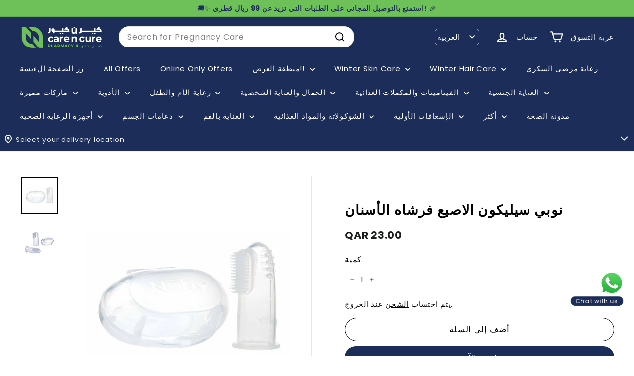

--- FILE ---
content_type: text/html; charset=utf-8
request_url: https://www.carencurepharmacy.com/ar/collections/wednesday-sale/products/%D9%86%D9%88%D8%A8%D9%8A-%D8%B3%D9%8A%D9%84%D9%8A%D9%83%D9%88%D9%86-%D8%A7%D9%84%D8%A7%D8%B5%D8%A8%D8%B9-%D9%81%D8%B1%D8%B4%D8%A7%D9%87-%D8%A7%D9%84%D8%A3%D8%B3%D9%86%D8%A7%D9%86
body_size: 127475
content:
<!doctype html>
<html class="no-js" lang="ar" dir="ltr">
  <head>
    
    <script async crossorigin fetchpriority="high" src="/cdn/shopifycloud/importmap-polyfill/es-modules-shim.2.4.0.js"></script>
<script type="text/javascript">
    (function(c,l,a,r,i,t,y){
        c[a]=c[a]||function(){(c[a].q=c[a].q||[]).push(arguments)};
        t=l.createElement(r);t.async=1;t.src="https://www.clarity.ms/tag/"+i;
        y=l.getElementsByTagName(r)[0];y.parentNode.insertBefore(t,y);
    })(window, document, "clarity", "script", "kl0vfs5zor");
    </script>


      <script async src="https://www.googletagmanager.com/gtag/js?id=G-950QV341EG"></script>
  <script>
    window.dataLayer = window.dataLayer || [];
    function gtag(){dataLayer.push(arguments);}
    gtag('js', new Date());
  
    gtag('config', 'G-950QV341EG');
  </script>
      <!-- Google Tag Manager -->
  <script>(function(w,d,s,l,i){w[l]=w[l]||[];w[l].push({'gtm.start':
  new Date().getTime(),event:'gtm.js'});var f=d.getElementsByTagName(s)[0],
  j=d.createElement(s),dl=l!='dataLayer'?'&l='+l:'';j.async=true;j.src=
  'https://www.googletagmanager.com/gtm.js?id='+i+dl;f.parentNode.insertBefore(j,f);
  })(window,document,'script','dataLayer','GTM-NSJMX63');</script>
  <!-- End Google Tag Manager -->


    <!-- Global site tag (gtag.js) - Google Analytics -->


    
    <meta charset="utf-8">
    <meta http-equiv="X-UA-Compatible" content="IE=edge,chrome=1">
    <meta name="viewport" content="width=device-width,initial-scale=1,maximum-scale=1">
    <meta name="theme-color" content="#1c2d59">
    <link rel="canonical" href="https://www.carencurepharmacy.com/ar/products/%d9%86%d9%88%d8%a8%d9%8a-%d8%b3%d9%8a%d9%84%d9%8a%d9%83%d9%88%d9%86-%d8%a7%d9%84%d8%a7%d8%b5%d8%a8%d8%b9-%d9%81%d8%b1%d8%b4%d8%a7%d9%87-%d8%a7%d9%84%d8%a3%d8%b3%d9%86%d8%a7%d9%86">
    <link rel="preconnect" href="https://fonts.shopifycdn.com" crossorigin>
    <link rel="dns-prefetch" href="https://ajax.googleapis.com">
    <link rel="dns-prefetch" href="https://maps.googleapis.com">
    <link rel="dns-prefetch" href="https://maps.gstatic.com">



   <style>
 .cart-overlay {
    position: fixed;
    top: 0;
    left: 0;
    width: 100%;
    height: 100% !important;;
    background-color: rgba(0, 0, 0, 0.5);
    z-index: 999;
    pointer-events: none;
   opacity: 0 !important;
   visibility:hidden !important;
}
      

      html.cart-open{
        .cart-overlay{
           pointer-events: all;
   opacity: 1 !important;
   visibility:visible !important;
        }

        #whatsapp-button{
          display:none !important;
        }
      }

body.cart-overlay-active {
    overflow: hidden; /* Prevent scrolling when overlay is active */
}
      </style>

    
    <link href="//www.carencurepharmacy.com/cdn/shop/t/92/assets/mobile-cart.css?v=85314693989155572161767256222" rel="stylesheet" type="text/css" media="all" />
    <script src="//www.carencurepharmacy.com/cdn/shop/t/92/assets/mobile-cart.js?v=4627212016224764501767256222" defer></script>

    <link href="//www.carencurepharmacy.com/cdn/shop/t/92/assets/cab-product-page.css?v=115505972124435411041767256205" rel="stylesheet" type="text/css" media="all" />
<link rel="shortcut icon" href="//www.carencurepharmacy.com/cdn/shop/files/icon_32x32.jpg?v=1643779516" type="image/png">
<title>اشترِ نوبي سيليكون الاصبع فرشاه الأسنان عبر الإنترنت بأفضل الأسعار في قطر | صيدلية كير ن كير &ndash; Care n Cure Online Pharmacy Qatar</title>
<title>اشترِ نوبي سيليكون الاصبع فرشاه الأسنان عبر الإنترنت بأفضل الأسعار في قطر | صيدلية كير ن كير
</title>
<meta name="description" content="اطلب نوبي سيليكون الاصبع فرشاه الأسنان عبر الإنترنت بأفضل سعر في قطر. توفر صيدلية كير ن كير شحنًا مجانيًا للطلبات المؤهلة | الدفع عند الاستلام | توصيل سريع جدا | مراجعات منتجات العملاء | منتجات أصلية فقط">
<meta property="og:site_name" content="Care n Cure Online Pharmacy Qatar">
<meta property="og:url" content="https://www.carencurepharmacy.com/ar/products/%d9%86%d9%88%d8%a8%d9%8a-%d8%b3%d9%8a%d9%84%d9%8a%d9%83%d9%88%d9%86-%d8%a7%d9%84%d8%a7%d8%b5%d8%a8%d8%b9-%d9%81%d8%b1%d8%b4%d8%a7%d9%87-%d8%a7%d9%84%d8%a3%d8%b3%d9%86%d8%a7%d9%86">
<meta property="og:title" content="نوبي سيليكون الاصبع فرشاه الأسنان">
<meta property="og:type" content="product">
<meta property="og:description" content="اطلب نوبي سيليكون الاصبع فرشاه الأسنان عبر الإنترنت بأفضل سعر في قطر. توفر صيدلية كير ن كير شحنًا مجانيًا للطلبات المؤهلة | الدفع عند الاستلام | توصيل سريع جدا | مراجعات منتجات العملاء | منتجات أصلية فقط"><meta property="og:image" content="http://www.carencurepharmacy.com/cdn/shop/products/66856.jpg?v=1625810681">
  <meta property="og:image:secure_url" content="https://www.carencurepharmacy.com/cdn/shop/products/66856.jpg?v=1625810681">
  <meta property="og:image:width" content="1500">
  <meta property="og:image:height" content="1500"><meta name="twitter:site" content="@carencurepharma">
<meta name="twitter:card" content="summary_large_image">
<meta name="twitter:title" content="نوبي سيليكون الاصبع فرشاه الأسنان">
<meta name="twitter:description" content="اطلب نوبي سيليكون الاصبع فرشاه الأسنان عبر الإنترنت بأفضل سعر في قطر. توفر صيدلية كير ن كير شحنًا مجانيًا للطلبات المؤهلة | الدفع عند الاستلام | توصيل سريع جدا | مراجعات منتجات العملاء | منتجات أصلية فقط">

<style data-shopify>@font-face {
  font-family: Poppins;
  font-weight: 400;
  font-style: normal;
  font-display: swap;
  src: url("//www.carencurepharmacy.com/cdn/fonts/poppins/poppins_n4.0ba78fa5af9b0e1a374041b3ceaadf0a43b41362.woff2") format("woff2"),
       url("//www.carencurepharmacy.com/cdn/fonts/poppins/poppins_n4.214741a72ff2596839fc9760ee7a770386cf16ca.woff") format("woff");
}

  @font-face {
  font-family: Poppins;
  font-weight: 400;
  font-style: normal;
  font-display: swap;
  src: url("//www.carencurepharmacy.com/cdn/fonts/poppins/poppins_n4.0ba78fa5af9b0e1a374041b3ceaadf0a43b41362.woff2") format("woff2"),
       url("//www.carencurepharmacy.com/cdn/fonts/poppins/poppins_n4.214741a72ff2596839fc9760ee7a770386cf16ca.woff") format("woff");
}


  @font-face {
  font-family: Poppins;
  font-weight: 600;
  font-style: normal;
  font-display: swap;
  src: url("//www.carencurepharmacy.com/cdn/fonts/poppins/poppins_n6.aa29d4918bc243723d56b59572e18228ed0786f6.woff2") format("woff2"),
       url("//www.carencurepharmacy.com/cdn/fonts/poppins/poppins_n6.5f815d845fe073750885d5b7e619ee00e8111208.woff") format("woff");
}

  @font-face {
  font-family: Poppins;
  font-weight: 400;
  font-style: italic;
  font-display: swap;
  src: url("//www.carencurepharmacy.com/cdn/fonts/poppins/poppins_i4.846ad1e22474f856bd6b81ba4585a60799a9f5d2.woff2") format("woff2"),
       url("//www.carencurepharmacy.com/cdn/fonts/poppins/poppins_i4.56b43284e8b52fc64c1fd271f289a39e8477e9ec.woff") format("woff");
}

  @font-face {
  font-family: Poppins;
  font-weight: 600;
  font-style: italic;
  font-display: swap;
  src: url("//www.carencurepharmacy.com/cdn/fonts/poppins/poppins_i6.bb8044d6203f492888d626dafda3c2999253e8e9.woff2") format("woff2"),
       url("//www.carencurepharmacy.com/cdn/fonts/poppins/poppins_i6.e233dec1a61b1e7dead9f920159eda42280a02c3.woff") format("woff");
}

</style><link href="//www.carencurepharmacy.com/cdn/shop/t/92/assets/components.css?v=17598428411418221921767256210" rel="stylesheet" type="text/css" media="all" />

<style data-shopify>:root {
    --colorBody: #ffffff;
    --colorBodyAlpha05: rgba(255, 255, 255, 0.05);
    --colorBodyDim: #f2f2f2;

    --colorBorder: #e8e8e1;

    --colorBtnPrimary: #1c2d59;
    --colorBtnPrimaryLight: #284180;
    --colorBtnPrimaryDim: #162346;
    --colorBtnPrimaryText: #ffffff;

    --colorCartDot: #ba4444;
    --colorCartDotText: #ffffff;

    --colorFooter: #ffffff;
    --colorFooterBorder: #e8e8e1;
    --colorFooterText: #000000;

    --colorLink: #000000;

    --colorModalBg: rgba(15, 15, 15, 0.6);

    --colorNav: #1c2d59;
    --colorNavSearch: #ffffff;
    --colorNavText: #ffffff;

    --colorPrice: #1c1d1d;

    --colorSaleTag: #cb1c1c;
    --colorSaleTagText: #ffffff;

    --colorScheme1Text: #ffffff;
    --colorScheme1Bg: #020414;
    --colorScheme2Text: #000000;
    --colorScheme2Bg: #ffffff;
    --colorScheme3Text: #ffffff;
    --colorScheme3Bg: #1c2d59;

    --colorTextBody: #000000;
    --colorTextBodyAlpha005: rgba(0, 0, 0, 0.05);
    --colorTextBodyAlpha008: rgba(0, 0, 0, 0.08);
    --colorTextSavings: #ff0000;

    --colorToolbar: #6ec058;
    --colorToolbarText: #1c2d59;

    --urlIcoSelect: url(//www.carencurepharmacy.com/cdn/shop/t/92/assets/ico-select.svg);
    --urlSwirlSvg: url(//www.carencurepharmacy.com/cdn/shop/t/92/assets/swirl.svg);

    --header-padding-bottom: 0;

    --pageTopPadding: 35px;
    --pageNarrow: 780px;
    --pageWidthPadding: 40px;
    --gridGutter: 22px;
    --indexSectionPadding: 60px;
    --sectionHeaderBottom: 40px;
    --collapsibleIconWidth: 12px;

    --sizeChartMargin: 30px 0;
    --sizeChartIconMargin: 5px;

    --newsletterReminderPadding: 20px 30px 20px 25px;

    --textFrameMargin: 10px;

    /*Shop Pay Installments*/
    --color-body-text: #000000;
    --color-body: #ffffff;
    --color-bg: #ffffff;

    --typeHeaderPrimary: Poppins;
    --typeHeaderFallback: sans-serif;
    --typeHeaderSize: 32px;
    --typeHeaderWeight: 400;
    --typeHeaderLineHeight: 1.1;
    --typeHeaderSpacing: 0.05em;

    --typeBasePrimary:Poppins;
    --typeBaseFallback:sans-serif;
    --typeBaseSize: 15px;
    --typeBaseWeight: 400;
    --typeBaseSpacing: 0.05em;
    --typeBaseLineHeight: 1.6;

    --colorSmallImageBg: #ffffff;
    --colorSmallImageBgDark: #f7f7f7;
    --colorLargeImageBg: #0f0f0f;
    --colorLargeImageBgLight: #303030;

    --icon-strokeWidth: 5px;
    --icon-strokeLinejoin: round;

    
      --buttonRadius: 50px;
      --btnPadding: 11px 25px;
    

    
      --roundness: 20px;
    

    
      --gridThickness: 0;
    

    --productTileMargin: 5%;
    --collectionTileMargin: 15%;

    --swatchSize: 40px;
  }

  @media screen and (max-width: 768px) {
    :root {
      --pageTopPadding: 15px;
      --pageNarrow: 330px;
      --pageWidthPadding: 17px;
      --gridGutter: 16px;
      --indexSectionPadding: 40px;
      --sectionHeaderBottom: 25px;
      --collapsibleIconWidth: 10px;
      --textFrameMargin: 7px;
      --typeBaseSize: 13px;

      
        --roundness: 15px;
        --btnPadding: 9px 25px;
      
    }
  }</style><link href="//www.carencurepharmacy.com/cdn/shop/t/92/assets/overrides.css?v=166313231631899268371767256225" rel="stylesheet" type="text/css" media="all" />
<style data-shopify>:root {
        --productGridPadding: 12px;
      }</style><script>
      document.documentElement.className = document.documentElement.className.replace('no-js', 'js');

      window.theme = window.theme || {};

      theme.settings = {
        themeName: 'Expanse',
        themeVersion: "5.2.4" // x-release-please-version
      };
    </script><script type="importmap">
{
  "imports": {
    "@archetype-themes/scripts/config": "//www.carencurepharmacy.com/cdn/shop/t/92/assets/config.js?v=46854268358620717621767256210",
    "@archetype-themes/scripts/helpers/a11y": "//www.carencurepharmacy.com/cdn/shop/t/92/assets/a11y.js?v=146705825431690116351767256199",
    "@archetype-themes/scripts/helpers/ajax-renderer": "//www.carencurepharmacy.com/cdn/shop/t/92/assets/ajax-renderer.js?v=7517952383981163841767256199",
    "@archetype-themes/scripts/helpers/cart": "//www.carencurepharmacy.com/cdn/shop/t/92/assets/cart.js?v=75437256748844919541767256207",
    "@archetype-themes/scripts/helpers/currency": "//www.carencurepharmacy.com/cdn/shop/t/92/assets/currency.js?v=30528371845530833611767256211",
    "@archetype-themes/scripts/helpers/library-loader": "//www.carencurepharmacy.com/cdn/shop/t/92/assets/library-loader.js?v=156273567395030534951767256221",
    "@archetype-themes/scripts/helpers/section": "//www.carencurepharmacy.com/cdn/shop/t/92/assets/section.js?v=132577235708517326151767256244",
    "@archetype-themes/scripts/helpers/utils": "//www.carencurepharmacy.com/cdn/shop/t/92/assets/utils.js?v=125538862470536898921767256250",
    "@archetype-themes/scripts/helpers/vimeo": "//www.carencurepharmacy.com/cdn/shop/t/92/assets/vimeo.js?v=24358449204266797831767256252",
    "@archetype-themes/scripts/helpers/youtube": "//www.carencurepharmacy.com/cdn/shop/t/92/assets/youtube.js?v=65638137014896701821767256254",
    "@archetype-themes/scripts/modules/base-media": "//www.carencurepharmacy.com/cdn/shop/t/92/assets/base-media.js?v=158686823065200144011767256201",
    "@archetype-themes/scripts/modules/cart-drawer": "//www.carencurepharmacy.com/cdn/shop/t/92/assets/cart-drawer.js?v=160665800527820250051767256206",
    "@archetype-themes/scripts/modules/cart-form": "//www.carencurepharmacy.com/cdn/shop/t/92/assets/cart-form.js?v=141015656942547512511767256207",
    "@archetype-themes/scripts/modules/collection-sidebar": "//www.carencurepharmacy.com/cdn/shop/t/92/assets/collection-sidebar.js?v=32046460992339877421767256209",
    "@archetype-themes/scripts/modules/disclosure": "//www.carencurepharmacy.com/cdn/shop/t/92/assets/disclosure.js?v=182459945533096787091767256212",
    "@archetype-themes/scripts/modules/drawers": "//www.carencurepharmacy.com/cdn/shop/t/92/assets/drawers.js?v=107619225559659722991767256212",
    "@archetype-themes/scripts/modules/header-nav": "//www.carencurepharmacy.com/cdn/shop/t/92/assets/header-nav.js?v=130288449627393218461767256215",
    "@archetype-themes/scripts/modules/modal": "//www.carencurepharmacy.com/cdn/shop/t/92/assets/modal.js?v=102967538291486637721767256223",
    "@archetype-themes/scripts/modules/parallax": "//www.carencurepharmacy.com/cdn/shop/t/92/assets/parallax.js?v=52940338558575531261767256227",
    "@archetype-themes/scripts/modules/photoswipe": "//www.carencurepharmacy.com/cdn/shop/t/92/assets/photoswipe.js?v=61950094564222720771767256228",
    "@archetype-themes/scripts/modules/product-media": "//www.carencurepharmacy.com/cdn/shop/t/92/assets/product-media.js?v=114769602821602274331767256232",
    "@archetype-themes/scripts/modules/product-recommendations": "//www.carencurepharmacy.com/cdn/shop/t/92/assets/product-recommendations.js?v=129269900080061478331767256233",
    "@archetype-themes/scripts/modules/quantity-selector": "//www.carencurepharmacy.com/cdn/shop/t/92/assets/quantity-selector.js?v=128353387548159643731767256233",
    "@archetype-themes/scripts/modules/slideshow": "//www.carencurepharmacy.com/cdn/shop/t/92/assets/slideshow.js?v=156838720240918166541767256245",
    "@archetype-themes/scripts/modules/swatches": "//www.carencurepharmacy.com/cdn/shop/t/92/assets/swatches.js?v=115748111205220542111767256247",
    "@archetype-themes/scripts/modules/video-modal": "//www.carencurepharmacy.com/cdn/shop/t/92/assets/video-modal.js?v=124352799055401291551767256251",
    "@archetype-themes/scripts/modules/video-section": "//www.carencurepharmacy.com/cdn/shop/t/92/assets/video-section.js?v=145713833504631471951767256251",
    "@archetype-themes/scripts/vendors/flickity": "//www.carencurepharmacy.com/cdn/shop/t/92/assets/flickity.js?v=144376614648444948171767256214",
    "@archetype-themes/scripts/vendors/flickity-fade": "//www.carencurepharmacy.com/cdn/shop/t/92/assets/flickity-fade.js?v=151768845016003842921767256213",
    "@archetype-themes/scripts/vendors/in-view": "//www.carencurepharmacy.com/cdn/shop/t/92/assets/in-view.js?v=124859139038447028371767256218",
    "@archetype-themes/scripts/vendors/photoswipe-ui-default.min": "//www.carencurepharmacy.com/cdn/shop/t/92/assets/photoswipe-ui-default.min.js?v=36102812715426724251767256228",
    "@archetype-themes/scripts/vendors/photoswipe.min": "//www.carencurepharmacy.com/cdn/shop/t/92/assets/photoswipe.min.js?v=9794040944707490151767256229",
    "@archetype-themes/utils/pubsub": "//www.carencurepharmacy.com/cdn/shop/t/92/assets/pubsub.js?v=133006050037748302171767256233",
    "@archetype-themes/utils/script-loader": "//www.carencurepharmacy.com/cdn/shop/t/92/assets/script-loader.js?v=25126702851678854941767256236",
    "components/announcement-bar": "//www.carencurepharmacy.com/cdn/shop/t/92/assets/announcement-bar.js?v=130357584752841676451767256201",
    "components/block-buy-buttons": "//www.carencurepharmacy.com/cdn/shop/t/92/assets/block-buy-buttons.js?v=100844276925905039251767682241",
    "components/block-price": "//www.carencurepharmacy.com/cdn/shop/t/92/assets/block-price.js?v=163350562479400801831767256203",
    "components/block-variant-picker": "//www.carencurepharmacy.com/cdn/shop/t/92/assets/block-variant-picker.js?v=55141893821538768491767256204",
    "components/collapsible": "//www.carencurepharmacy.com/cdn/shop/t/92/assets/collapsible.js?v=155419906067739637921767256208",
    "components/gift-card-recipient-form": "//www.carencurepharmacy.com/cdn/shop/t/92/assets/gift-card-recipient-form.js?v=64755253772159527141767256214",
    "components/header-mobile-nav": "//www.carencurepharmacy.com/cdn/shop/t/92/assets/header-mobile-nav.js?v=34501982044316274591767256215",
    "components/item-grid": "//www.carencurepharmacy.com/cdn/shop/t/92/assets/item-grid.js?v=152639846473000520891767256220",
    "components/newsletter-reminder": "//www.carencurepharmacy.com/cdn/shop/t/92/assets/newsletter-reminder.js?v=90617379688067204021767256224",
    "components/predictive-search": "//www.carencurepharmacy.com/cdn/shop/t/92/assets/predictive-search.js?v=125633826981499254571767256230",
    "components/price-range": "//www.carencurepharmacy.com/cdn/shop/t/92/assets/price-range.js?v=123052969041133689781767256230",
    "components/product-images": "//www.carencurepharmacy.com/cdn/shop/t/92/assets/product-images.js?v=88344245524099105901767256231",
    "components/product-inventory": "//www.carencurepharmacy.com/cdn/shop/t/92/assets/product-inventory.js?v=52642964346898521011767256232",
    "components/quick-add": "//www.carencurepharmacy.com/cdn/shop/t/92/assets/quick-add.js?v=29427754339916855871767682241",
    "components/quick-shop": "//www.carencurepharmacy.com/cdn/shop/t/92/assets/quick-shop.js?v=97897957291450767481767256235",
    "components/rte": "//www.carencurepharmacy.com/cdn/shop/t/92/assets/rte.js?v=181885037864920336431767256235",
    "components/section-advanced-accordion": "//www.carencurepharmacy.com/cdn/shop/t/92/assets/section-advanced-accordion.js?v=160203125380940052601767256236",
    "components/section-age-verification-popup": "//www.carencurepharmacy.com/cdn/shop/t/92/assets/section-age-verification-popup.js?v=70734405310605133951767256237",
    "components/section-background-image-text": "//www.carencurepharmacy.com/cdn/shop/t/92/assets/section-background-image-text.js?v=17382720343615129641767256237",
    "components/section-collection-header": "//www.carencurepharmacy.com/cdn/shop/t/92/assets/section-collection-header.js?v=81681564589283490831767256238",
    "components/section-countdown": "//www.carencurepharmacy.com/cdn/shop/t/92/assets/section-countdown.js?v=109956453145979029921767256238",
    "components/section-footer": "//www.carencurepharmacy.com/cdn/shop/t/92/assets/section-footer.js?v=164218822520813513031767256238",
    "components/section-header": "//www.carencurepharmacy.com/cdn/shop/t/92/assets/section-header.js?v=18369522156731752591767256239",
    "components/section-hotspots": "//www.carencurepharmacy.com/cdn/shop/t/92/assets/section-hotspots.js?v=176317069189202021961767256239",
    "components/section-image-compare": "//www.carencurepharmacy.com/cdn/shop/t/92/assets/section-image-compare.js?v=14228108873992596151767256240",
    "components/section-main-cart": "//www.carencurepharmacy.com/cdn/shop/t/92/assets/section-main-cart.js?v=112925653898238753791767256240",
    "components/section-map": "//www.carencurepharmacy.com/cdn/shop/t/92/assets/section-map.js?v=8045789484266781521767256241",
    "components/section-more-products-vendor": "//www.carencurepharmacy.com/cdn/shop/t/92/assets/section-more-products-vendor.js?v=159549355731084264781767256241",
    "components/section-newsletter-popup": "//www.carencurepharmacy.com/cdn/shop/t/92/assets/section-newsletter-popup.js?v=105940320737649261751767256241",
    "components/section-password-header": "//www.carencurepharmacy.com/cdn/shop/t/92/assets/section-password-header.js?v=113265428254908848341767256242",
    "components/section-recently-viewed": "//www.carencurepharmacy.com/cdn/shop/t/92/assets/section-recently-viewed.js?v=71380856058705518961767256242",
    "components/section-testimonials": "//www.carencurepharmacy.com/cdn/shop/t/92/assets/section-testimonials.js?v=99252732340278527291767256243",
    "components/section-toolbar": "//www.carencurepharmacy.com/cdn/shop/t/92/assets/section-toolbar.js?v=138777767681444653671767256243",
    "components/store-availability": "//www.carencurepharmacy.com/cdn/shop/t/92/assets/store-availability.js?v=63703472421863417921767256246",
    "components/tool-tip": "//www.carencurepharmacy.com/cdn/shop/t/92/assets/tool-tip.js?v=90403548259094193031767256249",
    "components/tool-tip-trigger": "//www.carencurepharmacy.com/cdn/shop/t/92/assets/tool-tip-trigger.js?v=140183424560662924111767256249",
    "components/variant-sku": "//www.carencurepharmacy.com/cdn/shop/t/92/assets/variant-sku.js?v=177336021623114299181767256250",
    "components/video-media": "//www.carencurepharmacy.com/cdn/shop/t/92/assets/video-media.js?v=73971623221435132531767256251",
    "js-cookie": "//www.carencurepharmacy.com/cdn/shop/t/92/assets/js.cookie.mjs?v=38015963105781969301767256220",
    "nouislider": "//www.carencurepharmacy.com/cdn/shop/t/92/assets/nouislider.js?v=100438778919154896961767256225"
  }
}
</script>
<script>
  if (!(HTMLScriptElement.supports && HTMLScriptElement.supports('importmap'))) {
    const el = document.createElement('script')
    el.async = true
    el.src = "//www.carencurepharmacy.com/cdn/shop/t/92/assets/es-module-shims.min.js?v=3197203922110785981767256213"
    document.head.appendChild(el)
  }
</script>

<script type="module" src="//www.carencurepharmacy.com/cdn/shop/t/92/assets/is-land.min.js?v=92343381495565747271767256219"></script>



<script type="module">
  try {
    const importMap = document.querySelector('script[type="importmap"]')
    const importMapJson = JSON.parse(importMap.textContent)
    const importMapModules = Object.values(importMapJson.imports)
    for (let i = 0; i < importMapModules.length; i++) {
      const link = document.createElement('link')
      link.rel = 'modulepreload'
      link.href = importMapModules[i]
      document.head.appendChild(link)
    }
  } catch (e) {
    console.error(e)
  }
</script>
<link rel="modulepreload" href="//www.carencurepharmacy.com/cdn/shop/t/92/assets/quick-add.js?v=29427754339916855871767682241">
    <!-- code added by cab dev: Inline script for immediate add-to-cart functionality during page loading -->
    <script>
      (function() {
        console.log('QuickAdd: Inline script executing')
        
        // code added by cab dev: Flag to prevent duplicate add-to-cart requests
        let isAddingToCart = false
        
        // code added by cab dev: Handler function for quick add to cart clicks
        function handleQuickAddClick(btn) {
          if (isAddingToCart) {
            console.log('QuickAdd: Already adding to cart, ignoring duplicate click')
            return
          }
          
          if (btn.hasAttribute('data-adding-to-cart')) {
            console.log('QuickAdd: Button already processing, ignoring duplicate click')
            return
          }
          
          const visibleBtn = btn.querySelector('.btn')
          const id = btn.dataset.id
          
          if (!id) {
            console.error('QuickAdd: No product ID found on button', btn)
            return
          }
          
          isAddingToCart = true
          btn.setAttribute('data-adding-to-cart', 'true')
          
          console.log('QuickAdd: Adding to cart, product ID:', id)
          
          if (visibleBtn) {
            visibleBtn.classList.add('btn--loading')
          }

          const data = {
            items: [{ id: id, quantity: 1 }]
          }

          fetch((window.Shopify && window.Shopify.routes ? window.Shopify.routes.root : '') + 'cart/add.js', {
            method: 'POST',
            body: JSON.stringify(data),
            credentials: 'same-origin',
            headers: { 'Content-Type': 'application/json' }
          })
            .then((response) => response.json())
            .then((addResponse) => {
              if (addResponse.status === 422 || addResponse.status === 'bad_request') {
                if (addResponse.description) {
                  alert(addResponse.description)
                }
                if (visibleBtn) {
                  visibleBtn.classList.remove('btn--loading')
                }
                return
              }
              
              console.log('QuickAdd: Product added successfully, fetching updated cart')
              
              // code added by cab dev: Fetch updated cart to get accurate item count
              const root = (window.Shopify && window.Shopify.routes ? window.Shopify.routes.root : '')
              
              fetch(root + 'cart.js?t=' + Date.now(), {
                credentials: 'same-origin',
                method: 'GET'
              })
                .then((response) => response.json())
                .then((cartData) => {
                  const itemCount = cartData.item_count || 0
                  console.log('QuickAdd: Cart updated, item count:', itemCount)
                  
                  // code added by cab dev: Update cart count display immediately
                  const countEls = document.querySelectorAll('.cart-link__bubble-num')
                  if (countEls.length) {
                    countEls.forEach((el) => {
                      el.innerText = itemCount
                    })
                  }
                  
                  // code added by cab dev: Show/hide cart bubble based on item count
                  const bubbles = document.querySelectorAll('.cart-link__bubble')
                  if (bubbles.length) {
                    if (itemCount > 0) {
                      bubbles.forEach((b) => {
                        b.classList.add('cart-link__bubble--visible')
                      })
                    } else {
                      bubbles.forEach((b) => {
                        b.classList.remove('cart-link__bubble--visible')
                      })
                    }
                  }
                  
                  // code added by cab dev: Dispatch events for cart updates
                  document.dispatchEvent(new CustomEvent('ajaxProduct:added', {
                    detail: {
                      product: addResponse,
                      addToCartBtn: btn,
                      cart: cartData
                    }
                  }))
                  
                  document.dispatchEvent(new CustomEvent('cart:updated', {
                    detail: {
                      cart: cartData
                    }
                  }))
                  
                  document.dispatchEvent(new CustomEvent('cart:build'))
                  
                  // code added by cab dev: Refresh cart drawer if it's already open
                  const cartDrawer = document.getElementById('HeaderCart')
                  if (cartDrawer && cartDrawer.classList.contains('is-active')) {
                    refreshCartDrawer(cartDrawer)
                  }
                })
                .catch((error) => {
                  console.error('QuickAdd: Error fetching cart:', error)
                })
                .finally(() => {
                  isAddingToCart = false
                  btn.removeAttribute('data-adding-to-cart')
                  if (visibleBtn) {
                    visibleBtn.classList.remove('btn--loading')
                  }
                })
            })
            .catch((error) => {
              console.error('QuickAdd: Error adding to cart:', error)
              isAddingToCart = false
              btn.removeAttribute('data-adding-to-cart')
              if (visibleBtn) {
                visibleBtn.classList.remove('btn--loading')
              }
            })
        }

        // code added by cab dev: Document-level event delegation for immediate add-to-cart functionality
        document.addEventListener('click', function(e) {
          const btn = e.target.closest('[data-single-variant-quick-add]')
          if (btn) {
            e.preventDefault()
            e.stopPropagation()
            console.log('QuickAdd: Click detected via inline script', btn)
            handleQuickAddClick(btn)
          }
        }, true)
        
        console.log('QuickAdd: Event listener attached')
      })()
    </script>
    <script type="module">
      (async function() {
        if (customElements.get('quick-add')) {
          return
        }
        
        try {
          await import('components/quick-add')
          console.log('QuickAdd: Module loaded successfully')
        } catch (err) {
          console.error('QuickAdd: Failed to load module:', err)
        }
      })()
    </script>

    <script>window.performance && window.performance.mark && window.performance.mark('shopify.content_for_header.start');</script><meta name="google-site-verification" content="pqcJuiiSIKmvPiAQbd3jstAYZB7aC3s2ej16SG-gkIY">
<meta id="shopify-digital-wallet" name="shopify-digital-wallet" content="/36887855243/digital_wallets/dialog">
<link rel="alternate" hreflang="x-default" href="https://www.carencurepharmacy.com/products/nuby-silicone-finger-tooth-brush">
<link rel="alternate" hreflang="en" href="https://www.carencurepharmacy.com/products/nuby-silicone-finger-tooth-brush">
<link rel="alternate" hreflang="ar" href="https://www.carencurepharmacy.com/ar/products/%D9%86%D9%88%D8%A8%D9%8A-%D8%B3%D9%8A%D9%84%D9%8A%D9%83%D9%88%D9%86-%D8%A7%D9%84%D8%A7%D8%B5%D8%A8%D8%B9-%D9%81%D8%B1%D8%B4%D8%A7%D9%87-%D8%A7%D9%84%D8%A3%D8%B3%D9%86%D8%A7%D9%86">
<link rel="alternate" type="application/json+oembed" href="https://www.carencurepharmacy.com/ar/products/%d9%86%d9%88%d8%a8%d9%8a-%d8%b3%d9%8a%d9%84%d9%8a%d9%83%d9%88%d9%86-%d8%a7%d9%84%d8%a7%d8%b5%d8%a8%d8%b9-%d9%81%d8%b1%d8%b4%d8%a7%d9%87-%d8%a7%d9%84%d8%a3%d8%b3%d9%86%d8%a7%d9%86.oembed">
<script async="async" src="/checkouts/internal/preloads.js?locale=ar-QA"></script>
<script id="shopify-features" type="application/json">{"accessToken":"cf0decdbe7d56216792c6bb9a4eb0c14","betas":["rich-media-storefront-analytics"],"domain":"www.carencurepharmacy.com","predictiveSearch":true,"shopId":36887855243,"locale":"ar"}</script>
<script>var Shopify = Shopify || {};
Shopify.shop = "care-n-cure-pharmacy.myshopify.com";
Shopify.locale = "ar";
Shopify.currency = {"active":"QAR","rate":"1.0"};
Shopify.country = "QA";
Shopify.theme = {"name":"CAB Dev || 01-01-2026","id":146945736843,"schema_name":"Expanse","schema_version":"5.2.4","theme_store_id":902,"role":"main"};
Shopify.theme.handle = "null";
Shopify.theme.style = {"id":null,"handle":null};
Shopify.cdnHost = "www.carencurepharmacy.com/cdn";
Shopify.routes = Shopify.routes || {};
Shopify.routes.root = "/ar/";</script>
<script type="module">!function(o){(o.Shopify=o.Shopify||{}).modules=!0}(window);</script>
<script>!function(o){function n(){var o=[];function n(){o.push(Array.prototype.slice.apply(arguments))}return n.q=o,n}var t=o.Shopify=o.Shopify||{};t.loadFeatures=n(),t.autoloadFeatures=n()}(window);</script>
<script id="shop-js-analytics" type="application/json">{"pageType":"product"}</script>
<script defer="defer" async type="module" src="//www.carencurepharmacy.com/cdn/shopifycloud/shop-js/modules/v2/client.init-shop-cart-sync_C5BV16lS.en.esm.js"></script>
<script defer="defer" async type="module" src="//www.carencurepharmacy.com/cdn/shopifycloud/shop-js/modules/v2/chunk.common_CygWptCX.esm.js"></script>
<script type="module">
  await import("//www.carencurepharmacy.com/cdn/shopifycloud/shop-js/modules/v2/client.init-shop-cart-sync_C5BV16lS.en.esm.js");
await import("//www.carencurepharmacy.com/cdn/shopifycloud/shop-js/modules/v2/chunk.common_CygWptCX.esm.js");

  window.Shopify.SignInWithShop?.initShopCartSync?.({"fedCMEnabled":true,"windoidEnabled":true});

</script>
<script>(function() {
  var isLoaded = false;
  function asyncLoad() {
    if (isLoaded) return;
    isLoaded = true;
    var urls = ["\/\/d1liekpayvooaz.cloudfront.net\/apps\/uploadery\/uploadery.js?shop=care-n-cure-pharmacy.myshopify.com","https:\/\/assets.loopclub.io\/recommendations\/storefront\/js\/personalized-recommendations-v1.js?shop=care-n-cure-pharmacy.myshopify.com","https:\/\/atlantis.live.zoko.io\/scripts\/main.js?shop=care-n-cure-pharmacy.myshopify.com","https:\/\/atlantis.live.zoko.io\/scripts\/main.js?v=v2\u0026shop=care-n-cure-pharmacy.myshopify.com","https:\/\/atlantis.live.zoko.io\/scripts\/main.js?v=v2\u0026shop=care-n-cure-pharmacy.myshopify.com","https:\/\/atlantis.live.zoko.io\/scripts\/main.js?v=v2\u0026shop=care-n-cure-pharmacy.myshopify.com","https:\/\/cdn.pushowl.com\/latest\/sdks\/pushowl-shopify.js?subdomain=care-n-cure-pharmacy\u0026environment=production\u0026guid=b9ea0fc7-ded3-4ee6-a6e5-b464322b8139\u0026shop=care-n-cure-pharmacy.myshopify.com"];
    for (var i = 0; i < urls.length; i++) {
      var s = document.createElement('script');
      s.type = 'text/javascript';
      s.async = true;
      s.src = urls[i];
      var x = document.getElementsByTagName('script')[0];
      x.parentNode.insertBefore(s, x);
    }
  };
  if(window.attachEvent) {
    window.attachEvent('onload', asyncLoad);
  } else {
    window.addEventListener('load', asyncLoad, false);
  }
})();</script>
<script id="__st">var __st={"a":36887855243,"offset":10800,"reqid":"2c9971a5-e5d3-4dbc-8c10-2c807e348136-1768705043","pageurl":"www.carencurepharmacy.com\/ar\/collections\/wednesday-sale\/products\/%D9%86%D9%88%D8%A8%D9%8A-%D8%B3%D9%8A%D9%84%D9%8A%D9%83%D9%88%D9%86-%D8%A7%D9%84%D8%A7%D8%B5%D8%A8%D8%B9-%D9%81%D8%B1%D8%B4%D8%A7%D9%87-%D8%A7%D9%84%D8%A3%D8%B3%D9%86%D8%A7%D9%86","u":"9acdd2b61601","p":"product","rtyp":"product","rid":6569273655435};</script>
<script>window.ShopifyPaypalV4VisibilityTracking = true;</script>
<script id="captcha-bootstrap">!function(){'use strict';const t='contact',e='account',n='new_comment',o=[[t,t],['blogs',n],['comments',n],[t,'customer']],c=[[e,'customer_login'],[e,'guest_login'],[e,'recover_customer_password'],[e,'create_customer']],r=t=>t.map((([t,e])=>`form[action*='/${t}']:not([data-nocaptcha='true']) input[name='form_type'][value='${e}']`)).join(','),a=t=>()=>t?[...document.querySelectorAll(t)].map((t=>t.form)):[];function s(){const t=[...o],e=r(t);return a(e)}const i='password',u='form_key',d=['recaptcha-v3-token','g-recaptcha-response','h-captcha-response',i],f=()=>{try{return window.sessionStorage}catch{return}},m='__shopify_v',_=t=>t.elements[u];function p(t,e,n=!1){try{const o=window.sessionStorage,c=JSON.parse(o.getItem(e)),{data:r}=function(t){const{data:e,action:n}=t;return t[m]||n?{data:e,action:n}:{data:t,action:n}}(c);for(const[e,n]of Object.entries(r))t.elements[e]&&(t.elements[e].value=n);n&&o.removeItem(e)}catch(o){console.error('form repopulation failed',{error:o})}}const l='form_type',E='cptcha';function T(t){t.dataset[E]=!0}const w=window,h=w.document,L='Shopify',v='ce_forms',y='captcha';let A=!1;((t,e)=>{const n=(g='f06e6c50-85a8-45c8-87d0-21a2b65856fe',I='https://cdn.shopify.com/shopifycloud/storefront-forms-hcaptcha/ce_storefront_forms_captcha_hcaptcha.v1.5.2.iife.js',D={infoText:'Protected by hCaptcha',privacyText:'Privacy',termsText:'Terms'},(t,e,n)=>{const o=w[L][v],c=o.bindForm;if(c)return c(t,g,e,D).then(n);var r;o.q.push([[t,g,e,D],n]),r=I,A||(h.body.append(Object.assign(h.createElement('script'),{id:'captcha-provider',async:!0,src:r})),A=!0)});var g,I,D;w[L]=w[L]||{},w[L][v]=w[L][v]||{},w[L][v].q=[],w[L][y]=w[L][y]||{},w[L][y].protect=function(t,e){n(t,void 0,e),T(t)},Object.freeze(w[L][y]),function(t,e,n,w,h,L){const[v,y,A,g]=function(t,e,n){const i=e?o:[],u=t?c:[],d=[...i,...u],f=r(d),m=r(i),_=r(d.filter((([t,e])=>n.includes(e))));return[a(f),a(m),a(_),s()]}(w,h,L),I=t=>{const e=t.target;return e instanceof HTMLFormElement?e:e&&e.form},D=t=>v().includes(t);t.addEventListener('submit',(t=>{const e=I(t);if(!e)return;const n=D(e)&&!e.dataset.hcaptchaBound&&!e.dataset.recaptchaBound,o=_(e),c=g().includes(e)&&(!o||!o.value);(n||c)&&t.preventDefault(),c&&!n&&(function(t){try{if(!f())return;!function(t){const e=f();if(!e)return;const n=_(t);if(!n)return;const o=n.value;o&&e.removeItem(o)}(t);const e=Array.from(Array(32),(()=>Math.random().toString(36)[2])).join('');!function(t,e){_(t)||t.append(Object.assign(document.createElement('input'),{type:'hidden',name:u})),t.elements[u].value=e}(t,e),function(t,e){const n=f();if(!n)return;const o=[...t.querySelectorAll(`input[type='${i}']`)].map((({name:t})=>t)),c=[...d,...o],r={};for(const[a,s]of new FormData(t).entries())c.includes(a)||(r[a]=s);n.setItem(e,JSON.stringify({[m]:1,action:t.action,data:r}))}(t,e)}catch(e){console.error('failed to persist form',e)}}(e),e.submit())}));const S=(t,e)=>{t&&!t.dataset[E]&&(n(t,e.some((e=>e===t))),T(t))};for(const o of['focusin','change'])t.addEventListener(o,(t=>{const e=I(t);D(e)&&S(e,y())}));const B=e.get('form_key'),M=e.get(l),P=B&&M;t.addEventListener('DOMContentLoaded',(()=>{const t=y();if(P)for(const e of t)e.elements[l].value===M&&p(e,B);[...new Set([...A(),...v().filter((t=>'true'===t.dataset.shopifyCaptcha))])].forEach((e=>S(e,t)))}))}(h,new URLSearchParams(w.location.search),n,t,e,['guest_login'])})(!0,!0)}();</script>
<script integrity="sha256-4kQ18oKyAcykRKYeNunJcIwy7WH5gtpwJnB7kiuLZ1E=" data-source-attribution="shopify.loadfeatures" defer="defer" src="//www.carencurepharmacy.com/cdn/shopifycloud/storefront/assets/storefront/load_feature-a0a9edcb.js" crossorigin="anonymous"></script>
<script data-source-attribution="shopify.dynamic_checkout.dynamic.init">var Shopify=Shopify||{};Shopify.PaymentButton=Shopify.PaymentButton||{isStorefrontPortableWallets:!0,init:function(){window.Shopify.PaymentButton.init=function(){};var t=document.createElement("script");t.src="https://www.carencurepharmacy.com/cdn/shopifycloud/portable-wallets/latest/portable-wallets.ar.js",t.type="module",document.head.appendChild(t)}};
</script>
<script data-source-attribution="shopify.dynamic_checkout.buyer_consent">
  function portableWalletsHideBuyerConsent(e){var t=document.getElementById("shopify-buyer-consent"),n=document.getElementById("shopify-subscription-policy-button");t&&n&&(t.classList.add("hidden"),t.setAttribute("aria-hidden","true"),n.removeEventListener("click",e))}function portableWalletsShowBuyerConsent(e){var t=document.getElementById("shopify-buyer-consent"),n=document.getElementById("shopify-subscription-policy-button");t&&n&&(t.classList.remove("hidden"),t.removeAttribute("aria-hidden"),n.addEventListener("click",e))}window.Shopify?.PaymentButton&&(window.Shopify.PaymentButton.hideBuyerConsent=portableWalletsHideBuyerConsent,window.Shopify.PaymentButton.showBuyerConsent=portableWalletsShowBuyerConsent);
</script>
<script>
  function portableWalletsCleanup(e){e&&e.src&&console.error("Failed to load portable wallets script "+e.src);var t=document.querySelectorAll("shopify-accelerated-checkout .shopify-payment-button__skeleton, shopify-accelerated-checkout-cart .wallet-cart-button__skeleton"),e=document.getElementById("shopify-buyer-consent");for(let e=0;e<t.length;e++)t[e].remove();e&&e.remove()}function portableWalletsNotLoadedAsModule(e){e instanceof ErrorEvent&&"string"==typeof e.message&&e.message.includes("import.meta")&&"string"==typeof e.filename&&e.filename.includes("portable-wallets")&&(window.removeEventListener("error",portableWalletsNotLoadedAsModule),window.Shopify.PaymentButton.failedToLoad=e,"loading"===document.readyState?document.addEventListener("DOMContentLoaded",window.Shopify.PaymentButton.init):window.Shopify.PaymentButton.init())}window.addEventListener("error",portableWalletsNotLoadedAsModule);
</script>

<script type="module" src="https://www.carencurepharmacy.com/cdn/shopifycloud/portable-wallets/latest/portable-wallets.ar.js" onError="portableWalletsCleanup(this)" crossorigin="anonymous"></script>
<script nomodule>
  document.addEventListener("DOMContentLoaded", portableWalletsCleanup);
</script>

<link id="shopify-accelerated-checkout-styles" rel="stylesheet" media="screen" href="https://www.carencurepharmacy.com/cdn/shopifycloud/portable-wallets/latest/accelerated-checkout-backwards-compat.css" crossorigin="anonymous">
<style id="shopify-accelerated-checkout-cart">
        #shopify-buyer-consent {
  margin-top: 1em;
  display: inline-block;
  width: 100%;
}

#shopify-buyer-consent.hidden {
  display: none;
}

#shopify-subscription-policy-button {
  background: none;
  border: none;
  padding: 0;
  text-decoration: underline;
  font-size: inherit;
  cursor: pointer;
}

#shopify-subscription-policy-button::before {
  box-shadow: none;
}

      </style>

<script>window.performance && window.performance.mark && window.performance.mark('shopify.content_for_header.end');</script>

    <script src="//www.carencurepharmacy.com/cdn/shop/t/92/assets/theme.js?v=77167323714411244521767256248" defer="defer"></script>


  <!-- Scripts added by Suhail -->

  <!-- Meta Pixel Code -->
<script>
!function(f,b,e,v,n,t,s)
{if(f.fbq)return;n=f.fbq=function(){n.callMethod?
n.callMethod.apply(n,arguments):n.queue.push(arguments)};
if(!f._fbq)f._fbq=n;n.push=n;n.loaded=!0;n.version='2.0';
n.queue=[];t=b.createElement(e);t.async=!0;
t.src=v;s=b.getElementsByTagName(e)[0];
s.parentNode.insertBefore(t,s)}(window, document,'script',
'https://connect.facebook.net/en_US/fbevents.js');
fbq('init', '2787015228090857');
fbq('track', 'PageView');
</script>
<noscript><img height="1" width="1" style="display:none"
src="https://www.facebook.com/tr?id=2787015228090857&ev=PageView&noscript=1"
/></noscript>
<!-- End Meta Pixel Code -->
  
    
  <!-- Meta Pixel Code -->
<script>
!function(f,b,e,v,n,t,s)
{if(f.fbq)return;n=f.fbq=function(){n.callMethod?
n.callMethod.apply(n,arguments):n.queue.push(arguments)};
if(!f._fbq)f._fbq=n;n.push=n;n.loaded=!0;n.version='2.0';
n.queue=[];t=b.createElement(e);t.async=!0;
t.src=v;s=b.getElementsByTagName(e)[0];
s.parentNode.insertBefore(t,s)}(window, document,'script',
'https://connect.facebook.net/en_US/fbevents.js');
fbq('init', '1139433796876539');
fbq('track', 'PageView');
</script>
<noscript><img height="1" width="1" style="display:none"
src="https://www.facebook.com/tr?id=1139433796876539&ev=PageView&noscript=1"
/></noscript>
<!-- End Meta Pixel Code -->
  
  
  
    
  
<script type="text/javascripts">
		!function (w, d, t) {
		  w.TiktokAnalyticsObject=t;var ttq=w[t]=w[t]||[];ttq.methods=["page","track","identify","instances","debug","on","off","once","ready","alias","group","enableCookie","disableCookie"],ttq.setAndDefer=function(t,e){t[e]=function(){t.push([e].concat(Array.prototype.slice.call(arguments,0)))}};for(var i=0;i<ttq.methods.length;i++)ttq.setAndDefer(ttq,ttq.methods[i]);ttq.instance=function(t){for(var e=ttq._i[t]||[],n=0;n<ttq.methods.length;n++
)ttq.setAndDefer(e,ttq.methods[n]);return e},ttq.load=function(e,n){var i="https://analytics.tiktok.com/i18n/pixel/events.js";ttq._i=ttq._i||{},ttq._i[e]=[],ttq._i[e]._u=i,ttq._t=ttq._t||{},ttq._t[e]=+new Date,ttq._o=ttq._o||{},ttq._o[e]=n||{};n=document.createElement("script");n.type="text/javascript",n.async=!0,n.src=i+"?sdkid="+e+"&lib="+t;e=document.getElementsByTagName("script")[0];e.parentNode.insertBefore(n,e)};
		
		  ttq.load('C7PNEJDTSIPDF1VIAV40');
		  ttq.page();
		}(window, document, 'ttq');
	</script>
	 
  
  <!-- Uploadery script -->
  <script   data-src='//d1liekpayvooaz.cloudfront.net/apps/uploadery/uploadery.js?shop=care-n-cure-pharmacy.myshopify.com'>
  </script>
  <!-- End of Uploadery script  -->
  
  <script type="application/ld+json">
    {
      "@context": "https://schema.org",
      "@type": "Pharmacy",
      "name": "Care n Cure pharmacy,Qatar",
      "description": "Best Pharmacy in Qatar. We care for your health with our products and services. Care n Cure helps you to Shop Online by Categories like Vitamins & Supplements, Medicines & Treatment, Cosmetics & Personal Care,Mother & Baby Care, Home Health Care, Hair and Nail Care and more.",
      "image": "https://cdn.shopify.com/s/files/1/0368/8785/5243/files/cnc-pharmacy-logo_180x-2_178x150.jpg?v=1593435766",
      "@id": "https://www.carencurepharmacy.com/",
      "url": "https://www.carencurepharmacy.com/",
      "telephone": "+974 30060101",
      "priceRange": "4 Qar-11000 QAR",
      "address": {
        "@type": "PostalAddress",
        "streetAddress": "Care n Cure Group HQ, Near China mall, Barwa Commercial Avenue , Sayer No:47, First Floor,",
        "addressLocality": "Doha",
        "postalCode": "23094",
        "addressCountry": "QA"
      },
      "geo": {
        "@type": "GeoCoordinates",
        "latitude": 25.1955382,
        "longitude": 51.4592968
      },
      "openingHoursSpecification": {
        "@type": "OpeningHoursSpecification",
        "dayOfWeek": [
          "Monday",
          "Tuesday",
          "Wednesday",
          "Thursday",
          "Friday",
          "Saturday",
          "Sunday"
        ],
        "opens": "00:00",
        "closes": "23:59"
      },
      "sameAs": [
        "https://www.facebook.com/carencurepharmacies.qa/",
        "https://twitter.com/carencuregroup?lang=en",
        "https://www.instagram.com/carencure_pharmacy/?hl=en",
        "https://www.linkedin.com/company/carencuregroup/",
        "https://www.carencurepharmacy.com"
      ]
    }

  </script>
  




<!-- End of added by Suhail  -->  

  



    
  <!-- BEGIN app block: shopify://apps/pinpointly-location-finder/blocks/pinpointly_head/acde7b71-1352-4352-98a9-27602bb5980a -->
<script  data-ppsrc="1">

console.log("Pinpointly is active:");
function setCookie(name, value, days) {
  var expires = "";
  if (days) {
    var date = new Date();date.setTime(date.getTime() + (days * 24 * 60 * 60 * 1000));expires = "; expires=" + date.toUTCString();
  }
  document.cookie = name + "=" + (value || "") + expires + "; path=/";
}
function getCookie(name) {
  var nameEQ = name + "=";var ca = document.cookie.split(';');
  for(var i=0;i < ca.length;i++) {
    var c = ca[i];
    while (c.charAt(0) == ' ') c = c.substring(1,c.length);
    if (c.indexOf(nameEQ) == 0) return c.substring(nameEQ.length,c.length);
  }
  return null;
}

let apiKey;

document.addEventListener('DOMContentLoaded', function() {

  const pinpointlymodalMain = document.getElementById('location-modal');
  if (pinpointlymodalMain && pinpointlymodalMain.parentNode !== document.body) {
    document.body.appendChild(pinpointlymodalMain);
  }


  const saveBtn = document.getElementById('save-location');
  if (saveBtn) {
    saveBtn.disabled = true; // Disable by default
  }

  const pinPointlylocationName = getCookie('userLocation');
  const pinPointlycoordinates = getCookie('userCoordinates');


  // Log the raw value to inspect what the cookie actually holds
  //  console.log("Raw Coordinates Value:", pinPointlycoordinates);
  let hasValidCoordinates = false;
 
  if (pinPointlycoordinates && pinPointlycoordinates.trim() !== "") {
    try {
      coordinates = JSON.parse(pinPointlycoordinates);
      if (coordinates && typeof coordinates.lat === 'number' && typeof coordinates.lng === 'number') {
        hasValidCoordinates = true;
      }
    } catch (error) {
    // console.error('Error parsing coordinates:', error);
    }
  }
 

  const locationNameElement = document.getElementById('location-name');
  const locationLabelElement = document.getElementById('location-label');
  const pinpointlymodal = document.getElementById('location-modal');
  const closeModal = document.getElementsByClassName('pin-mdl-close')[0];
  let map;
  let marker; 
  let polygons = []; // To store the polygons drawn on the map

  const popupBehavior = "no-popup";
  const popupDelay = parseInt("10", 10);
  const userLocation = getCookie('userLocation'); // Check if user has selected a location

  // Auto-popup logic
  if (!userLocation) {
    //console.log("tt1");
    if (popupBehavior === "immediate") {
      // Show the modal immediately
      showPinpointlyModal();
    } else if (popupBehavior === "delayed" && popupDelay > 0) {
      // Show the modal after a delay
      setTimeout(() => {
        showPinpointlyModal();
      }, popupDelay * 1000);
    }
   

  }
  
   function showPinpointlyModal() {
      pinpointlymodal.style.display = "block";
      if (!map) {
        fetchApiKeyAndInitMap();
      } else {
        google.maps.event.trigger(map, 'resize'); // Ensure map resizes properly when modal is opened
      }
    }


  function fetchDeliveryAreas() {
      const postData = {
        action: "getDeliveryAreas",
        url: Shopify.shop,
      };

      fetch('https://api.pinpointly.digital/', {
        method: 'POST',
        headers: {
          'Content-Type': 'application/json',
        },
        body: JSON.stringify(postData),
      })
        .then(response => response.json())
        .then(data => {
          //console.log(data);
          if (data.areas) {
            drawPolygons(data.areas);
          } else {
            console.error('No delivery areas found.');
          }
        })
        .catch(error => {
          console.error('Error fetching delivery areas:', error);
        });
    }


    function drawPolygons(areas) {

      const paths = [
        
      ];

      if (!Array.isArray(areas) || areas.length === 0) {
        //console.log("No delivery areas provided. Skipping polygon drawing.");
        return;
      }else{
        //console.log("polygon drawing.");

      }


      areas.forEach(area => paths.push(area.coordinates));

      // Create a global polygon with deliverable areas as holes
      const polygon = new google.maps.Polygon({
        paths: paths,
        fillColor: "#FFC107", // Red for undeliverable areas
        fillOpacity: 0.1,
        strokeColor: "#FFC107",
        strokeOpacity: 0.8,
        strokeWeight: 1,
        map: map,
      });

      //console.log(paths);


      // Add a click listener to the polygon
      polygon.addListener('click', function(event) {
        const pos = event.latLng;
        //console.log('Polygon clicked at:', pos);

        // Place a marker at the clicked position
        if (marker) {
          marker.setPosition(pos);
        } else {
          marker = new google.maps.Marker({
            position: pos,
            map: map,
          });
          saveBtn.disabled = false; 
        }

        //map.setCenter(pos);
        //console.log('Marker placed inside polygon:', pos);
      });


      polygons.push(polygon);
    }



    const locationPicker = document.getElementById('location-picker');
    // Remove margin of the parent element
    let parentDiv;
    if(locationPicker){
      parentDiv = locationPicker.parentElement.parentElement.parentElement;
      
      locationPicker.addEventListener('click', function() {
      
        pinpointlymodal.style.display = "block";
        if (!map) {
          fetchApiKeyAndInitMap();
        } else {
          google.maps.event.trigger(map, 'resize'); // Ensure map resizes properly when modal is opened
        }
      });
  
    }
    if (parentDiv) {
      parentDiv.style.margin = '0';
    }

    if (pinPointlylocationName) {
      var updatedLocationName = pinPointlylocationName.split(' ').slice(1).join(' ');

      if(locationNameElement){
        locationNameElement.textContent = updatedLocationName;
        locationLabelElement.textContent = 'Delivering to :';

        fetch('/cart.js')
          .then(response => response.json())
          .then(data => {
            // Check if pinpointly_latitude and pinpointly_longitude are available
            if (!data.attributes.pinpointly_latitude || !data.attributes.pinpointly_longitude) {


              if (hasValidCoordinates) {

                var googleMapsLink = "https://maps.google.com/?q=" + coordinates.lat + "," + coordinates.lng;

                fetch('/cart/update.js', {
                    method: 'POST',
                    headers: {
                      'Content-Type': 'application/json',
                    },
                    body: JSON.stringify({
                      attributes: {
                        pinpointly_latitude: coordinates.lat,
                        pinpointly_longitude: coordinates.lng,
                        mapLink: googleMapsLink,
                        pinpointly_location: pinPointlylocationName
                      }
                    }),
                  })
                  .then(response => response.json())
                  .then(data => {
              //      console.log('Cart updated with coordinates:', data);
                  })
                  .catch(error => {
                  // console.error('Error updating cart with coordinates:', error);
                  });
              }
              return; // Exit early if not available
            }

          })
          .catch(error => {
            console.error('Error fetching cart:', error);
          });

      }
    } else {
          if(locationNameElement){
            locationNameElement.textContent = 'Select your delivery location';
            locationLabelElement.textContent = '';
          }
    }

    const changeLocationButton = document.getElementById('change-location');
    const changeLocationButtonIcon = document.getElementById('change-location-icon');
    if (changeLocationButton) {
      changeLocationButton.addEventListener('click', function() {
        //console.log('Change location button clicked');
        pinpointlymodal.style.display = "block";
        if (!map) {
          fetchApiKeyAndInitMap();
        } else {
          google.maps.event.trigger(map, 'resize'); // Ensure map resizes properly when modal is opened
        }
      });
    } else {
      //console.log('Change location button not found');
    }

    if (changeLocationButtonIcon) {
      //console.log('Change location button icon found');
      changeLocationButtonIcon.addEventListener('click', function() {
        //console.log('Change location button clicked');
        pinpointlymodal.style.display = "block";
        if (!map) {
          fetchApiKeyAndInitMap();
        } else {
          google.maps.event.trigger(map, 'resize'); // Ensure map resizes properly when modal is opened
        }
      });
    } else {
      //console.log('Change location button not found here');
    }


    if (closeModal) {
      closeModal.addEventListener('click', function() {
        pinpointlymodal.style.display = "none";
      });
    }

    window.onclick = function(event) {
      if (event.target == pinpointlymodal) {
        pinpointlymodal.style.display = "none";
      }
    };

  function fetchApiKeyAndInitMap() {

    if (typeof google !== 'undefined' && typeof google.maps !== 'undefined') {
      initMap();
      return;
    }

    const postData = {
      action: "appBlockInit",
      url: Shopify.shop,
    };
    fetch('https://api.pinpointly.digital/', {
      method: 'POST',
      headers: {
        'Content-Type': 'application/json',
      },
      body: JSON.stringify(postData),
    })
      .then(response => response.json())
      .then(data => {
        apiKey = data.mapKey;


        let countryRestriction = data.country_restriction;
        const defaultLat = data.defaultLat || 25;
        const defaultLon = data.defaultLon || 51;
        const defaultZoom = data.defaultZoom || 8;

        // Store values globally for later use
        window.pinpointlyMapConfig = {
          countryRestriction,
          defaultLat,
          defaultLon,
          defaultZoom
        };

        // Handle null or empty country restrictions
        if (!countryRestriction || countryRestriction === "null" || countryRestriction.trim() === "") {
         countryRestriction = "ALL"; // Default to allowing all countries
        }

        const script = document.createElement('script');
        script.src = `https://maps.googleapis.com/maps/api/js?key=${apiKey}&libraries=places,geometry&callback=initMap`;
        script.dataset.countryRestriction = countryRestriction;

        script.async = true;
        document.head.appendChild(script);
      })
      .catch(error => {
        console.error('Error fetching the API key:', error);
      });
  }

  function displayError(message) {
    const errorMessageElement = document.getElementById('error-message');
    errorMessageElement.textContent = message;
    errorMessageElement.style.display = 'block';
  }  

  function showModal(title, message) {
    // Get modal elements
    const modal = document.getElementById("pinpointly-modal");

    const modalTitle = document.getElementById("pinpointly-modal-title");
    const modalMessage = document.getElementById("pinpointly-modal-message");

    // Set title and message
    if (modalTitle) modalTitle.textContent = title;
    if (modalMessage) modalMessage.textContent = message;

    if (!modal) {
      console.error("Modal element with ID 'dynamic-modal' not found in DOM.");
      return;
    }

    // Display modal
    if (modal) modal.style.display = "block";

    // Add close functionality
    const closeModal = document.getElementById("pinpointly-close-modal");
    const okButton = document.getElementById("pinpointly-modal-ok-button");
    const closeHandler = () => {
      modal.style.display = "none";
    };

    if (closeModal) closeModal.onclick = closeHandler;
    if (okButton) okButton.onclick = closeHandler;

    // Close modal when clicking outside of it
    window.onclick = (event) => {
      if (event.target === modal) {
        modal.style.display = "none";
      }
    };
  }

  window.initMap = function () {
    const mapConfig = window.pinpointlyMapConfig || {};
    const lat = parseFloat(mapConfig.defaultLat) || 25.55;
    const lon = parseFloat(mapConfig.defaultLon) || 75.67;
    const zoom = parseInt(mapConfig.defaultZoom, 10) || 8;

    map = new google.maps.Map(document.getElementById('map'), {
      center: { lat, lng: lon },
      streetViewControl: false,
      zoom,
    });

    fetchDeliveryAreas();

    const input = document.getElementById('pac-input');
    input.setAttribute('data-zevi-no-track', 'true');

    const locateMeButton = document.getElementById('map-control-location');
    const countryRestriction = document
      .querySelector("script[src*='maps.googleapis.com']")
      ?.dataset.countryRestriction;

    let componentRestrictions = null;
    if (countryRestriction && countryRestriction.trim().toUpperCase() !== "ALL") {
      const countryCodes = countryRestriction
        .split(",")
        .map(code => code.trim())
        .filter(code => /^[A-Z]{2}$/.test(code));

      if (countryCodes.length === 1) {
        componentRestrictions = { country: countryCodes[0] };
      } else if (countryCodes.length > 1) {
        componentRestrictions = { country: countryCodes };
      }
    }

    const autocomplete = new google.maps.places.Autocomplete(input, {
      ...(componentRestrictions ? { componentRestrictions } : {}),
      fields: ["address_components", "geometry", "name"],
    });

    setTimeout(() => {
      const pac = document.querySelector('.pac-container');
      const modal = document.getElementById('location-modal');

      if (pac && modal && !modal.contains(pac)) {
        modal.appendChild(pac);
        pac.style.zIndex = '9999';
        pac.style.position = 'absolute';
      }
    }, 1000); // Delay long enough to ensure Google injects the DOM

    if (hasValidCoordinates) {
      const pos = { lat: coordinates.lat, lng: coordinates.lng };

        google.maps.event.addListenerOnce(map, 'idle', function () {
          map.setZoom(15); // Force proper zoom after map fully initializes
          map.setCenter(pos);
          marker = new google.maps.Marker({ position: pos, map });
          saveBtn.disabled = false;
        });
     
   } else if (navigator.geolocation) {
      navigator.geolocation.getCurrentPosition(
        (position) => {
          const pos = {
            lat: position.coords.latitude,
            lng: position.coords.longitude,
          };
          const latLng = new google.maps.LatLng(pos.lat, pos.lng);

          let isInsidePolygon = polygons.length === 0;
          polygons.forEach(polygon => {
            if (google.maps.geometry.poly.containsLocation(latLng, polygon)) {
              isInsidePolygon = true;
            }
          });

          if (isInsidePolygon) {
            map.setCenter(pos);
            map.setZoom(15);
            marker = new google.maps.Marker({ position: pos, map });
            saveBtn.disabled = false;
          } else {
            showModal("Non Delivarable Area", "You can only select locations inside the delivery area.");
          }
        },
        () => {
          console.warn("Geolocation failed.");
        }
      );
    }
    const gpsControl = createGPSControl(map, "https://cdn.shopify.com/extensions/019b01e0-ae37-7942-933d-1d2bdf8206a4/pinpointly-location-finder-384/assets/gps.png");

    map.controls[google.maps.ControlPosition.RIGHT_CENTER].push(gpsControl);

    map.addListener('click', (event) => {
      const pos = {
        lat: event.latLng.lat(),
        lng: event.latLng.lng(),
      };
      let isInsidePolygon = polygons.length === 0;
      polygons.forEach(polygon => {
        if (google.maps.geometry.poly.containsLocation(event.latLng, polygon)) {
          isInsidePolygon = true;
        }
      });

      if (isInsidePolygon) {
        if (marker) {
          marker.setPosition(pos);
        } else {
          marker = new google.maps.Marker({ position: pos, map });
          saveBtn.disabled = false;
        }
      } else {
        showModal("Non Delivarable Area", "You can only select locations inside the delivery area.");
      }
    });

    locateMeButton.addEventListener('click', () => {
      if (!navigator.geolocation) return;
      navigator.geolocation.getCurrentPosition(
        (position) => {
          const pos = {
            lat: position.coords.latitude,
            lng: position.coords.longitude,
          };
          let isInsidePolygon = polygons.length === 0;
          const latLng = new google.maps.LatLng(pos.lat, pos.lng);
          polygons.forEach(polygon => {
            if (google.maps.geometry.poly.containsLocation(latLng, polygon)) {
              isInsidePolygon = true;
            }
          });

          if (isInsidePolygon) {
            if (marker) {
              marker.setPosition(pos);
            } else {
              marker = new google.maps.Marker({ position: pos, map });
              saveBtn.disabled = false;
            }
            map.setCenter(pos);
            map.setZoom(15);
          } else {
            alert("You can only select locations inside the delivery area.");
          }
        },
        () => {
          alert("Failed to fetch current location.");
        }
      );
    });

    autocomplete.addListener('place_changed', () => {
      const place = autocomplete.getPlace();
      if (!place.geometry) return;

      const pos = place.geometry.location;
      const lat = pos.lat();
      const lng = pos.lng();
      const latLng = new google.maps.LatLng(lat, lng);

      let isInsidePolygon = polygons.length === 0;
      polygons.forEach(polygon => {
        if (google.maps.geometry.poly.containsLocation(latLng, polygon)) {
          isInsidePolygon = true;
        }
      });

      if (isInsidePolygon) {
        if (marker) {
          marker.setPosition(pos);
        } else {
          marker = new google.maps.Marker({ position: pos, map });
          saveBtn.disabled = false;
        }
        map.setCenter(pos);
        map.setZoom(15);
      } else {
        showModal("Non Delivarable Area", "You can only select locations inside the delivery area.");
      }
    });
  };


  // Save Location button functionality
        

  const savelocationBtn = document.getElementById('save-location');
  if(savelocationBtn){
    document.getElementById('save-location').addEventListener('click', function() {
      if (marker) {
        const pos = marker.getPosition();
        const geocoder = new google.maps.Geocoder();
        geocoder.geocode({ 'location': pos }, function(results, status) {
          if (status === 'OK') {
            if (results[0]) {

              setCookie('userLocation', results[0].formatted_address, 7); // Set cookie to expire in 7 days
              setCookie('userCoordinates', JSON.stringify(pos), 7); // Set cookie to expire in 7 days





  const forms = document.querySelectorAll('form[action^="/cart/add"]');

  forms.forEach(form => {
    // 🧹 Remove old location inputs
    form.querySelectorAll('.pinpointly-location-field').forEach(el => el.remove());

    // 📦 Define hidden input data
    const inputs = [
      { name: 'properties[pinpointly_latitude]', value: pos.lat() },
      { name: 'properties[pinpointly_longitude]', value: pos.lng() },
      { name: 'properties[pinpointly_location]', value: results[0].formatted_address },
      { name: 'properties[mapLink]', value: `https://maps.google.com/?q=${pos.lat()},${pos.lng()}` }
    ];

    // ➕ Append hidden inputs to the form
    inputs.forEach(({ name, value }) => {
      const input = document.createElement('input');
      input.type = 'hidden';
      input.name = name;
      input.value = value;
      input.className = 'pinpointly-location-field';
      form.appendChild(input);
    });

    console.log("📍 Location fields injected into product form.");
  });








              document.getElementById('pac-input').value = results[0].formatted_address;


              // ⬇️ Extract and save postal code
              let postalCode = "";
              results[0].address_components.forEach(comp => {
                if (comp.types.includes("postal_code")) {
                  postalCode = comp.long_name;
                }
              });
              if (postalCode) {
                setCookie('postalCode', postalCode, 7);
              }

              var googleMapsLink = "https://maps.google.com/?q=" + pos.lat() + "," + pos.lng();

                  fetch('/cart/update.js', {
                    method: 'POST',
                    headers: {
                      'Content-Type': 'application/json',
                    },
                    body: JSON.stringify({
                      attributes: {
                        pinpointly_latitude: pos.lat(),
                        pinpointly_longitude: pos.lng(),
                        mapLink: googleMapsLink,
                        pinpointly_location: results[0].formatted_address
                      }
                    }),
                  })
                  .then(response => response.json())
                  .then(data => {
                  })
                  .catch(error => {
                    console.error('Error updating cart with coordinates:', error);
                  });


              reverseGeocode(pos.lat(), pos.lng(), apiKey)


              var updatedLocationName2 = results[0].formatted_address.split(' ').slice(1).join(' ');

              locationNameElement.textContent = updatedLocationName2;
              
              locationLabelElement.textContent = 'Delivering to :';
              pinpointlymodal.style.display = "none";
            } else {
              displayError('No results found');
            }
          } else {
            displayError('Geocoder failed due to: ' + status);
          }
        });
      } else {
        // console.log('No marker set');
      }
    });

  }



  if (window.location.hostname.endsWith('chemico.shop')) {
    var powerPin = document.querySelector('.power-pin');
    if (powerPin) {
      powerPin.style.display = 'none';
    }
  }




  fetch('/cart.js')
    .then(response => response.json())
    .then(data => {
      // Check if pinpointly_latitude and pinpointly_longitude are available
      if (!data.attributes.pinpointly_latitude || !data.attributes.pinpointly_longitude) {
        //console.log('Pinpointly latitude or longitude not available in cart attributes.');
        return; // Exit early if not available
      }

      // Extract latitude and longitude from cart attributes
      var latitude = data.attributes.pinpointly_latitude;
      var longitude = data.attributes.pinpointly_longitude;



      const postData = {
        action: "appBlockInit",
        url: Shopify.shop,
      };
      fetch('https://api.pinpointly.digital/', {
        method: 'POST',
        headers: {
          'Content-Type': 'application/json',
        },
        body: JSON.stringify(postData),
      })
        .then(response => response.json())
        .then(data => {
          const apiKey = data.mapKey;

        if (window.location.pathname.includes('/cart')) {
         // console.log("In cart page");
          reverseGeocode(latitude, longitude, apiKey);
        }else{
         // console.log("not in cart page");
        }

        })
        .catch(error => {
          console.error('Error fetching the API key:', error);
        });


    })
    .catch(error => {
      console.error('Error fetching cart:', error);
    });


  // Function to perform reverse geocoding using Google Maps API
  function reverseGeocode(latitude, longitude, apiKey) {

    const geocodeUrl = `https://maps.googleapis.com/maps/api/geocode/json?latlng=${latitude},${longitude}&key=${apiKey}`;

    fetch(geocodeUrl)
      .then(response => response.json())
      .then(data => {
        if (data.status === 'OK' && data.results[0]) {
          const addressComponents = data.results[0].address_components;
          //console.log(addressComponents);
          let fullAddress = data.results[0].formatted_address;
          let locality = '';
          let state = '';
          let country = '';
          let postalCode = '';

          // Loop through the address components to extract locality, state, and postal code
          addressComponents.forEach(component => {
            if (component.types.includes('locality')) {
              locality = component.long_name;
            }
            if (component.types.includes('administrative_area_level_1')) {
              state = component.long_name;
            }
            if (component.types.includes('postal_code')) {
              postalCode = component.long_name;              
            }
            if (component.types.includes('country')) {
              country = component.long_name;
            }
          });

          // Pass to checkout if both latitude and longitude are available
          passAddressToCheckout(latitude, longitude, fullAddress, locality, state, country, postalCode);

        } else {
          console.error('Error: Unable to perform reverse geocoding.');
          //console.log(data);
        }
      })
      .catch(error => {
        console.error('Error with reverse geocoding:', error);
      });
  }



  // Function to pass the address to checkout
  function passAddressToCheckout(latitude, longitude, fullAddress, locality, state, country, postalCode) {


    var itemLocality = locality;
    var itemState = state;
    var itemCountry = country;
    var itemPc = postalCode;  // Postal code

    // Construct the shipping address parameters
    var shippingAddressParams = "step=contact_information&";

    // Append the address and geo-coordinates to the shipping address parameters
    shippingAddressParams += "checkout[shipping_address][address1]=" + encodeURIComponent(fullAddress);
    // console.log("Address is: " + fullAddress);

    // Append city, state, and postal code if available
    itemLocality && (shippingAddressParams += "&checkout[shipping_address][city]=" + itemLocality);
    //console.log("City passed: " + itemLocality);

    itemState && (shippingAddressParams += "&checkout[shipping_address][province]=" + itemState);
    //console.log("State passed: " + itemState);

    itemCountry && (shippingAddressParams += "&checkout[shipping_address][country]=" + itemCountry);
    //console.log("Country passed: " + itemCountry);

    itemPc && (shippingAddressParams += "&checkout[shipping_address][zip]=" + itemPc);
    //console.log("Postal Code passed: " + itemPc);

    // Get the form element for Shopify checkout with the ID 'cart'
    var checkoutForm = document.getElementById('cart');   

    if (checkoutForm) {
      checkoutForm = [checkoutForm]; // Wrap single element in array to handle it like a NodeList
    } else {
      // If no element with ID 'cart', use querySelectorAll to get forms targeting '/cart'
      checkoutForm = document.querySelectorAll('form[action="/cart"]');
    }

    if (checkoutForm && checkoutForm.length > 0) {
      checkoutForm.forEach(form => {
        form.action = "?" + shippingAddressParams;
        //console.log("Updated form action: " + form.action);
      });
    } else if (checkoutForm && checkoutForm.tagName === "FORM") {
      checkoutForm.action = "?" + shippingAddressParams;
  //    console.log("Updated form action: " + checkoutForm.action);
    } else {
      console.log("Checkout form not found!");
    }

    fetch('/cart/update.js', {
        method: 'POST',
        headers: { 'Content-Type': 'application/json' },
        body: JSON.stringify({ attributes: {} }) // Empty update forces Shopify to recognize changes
      }).then(() => {
      });



  }


  function createGPSControl(map, iconUrl) {
    const controlDiv = document.createElement('div');
    controlDiv.style.margin = '10px';

    const controlUI = document.createElement('div');
    controlUI.style.backgroundColor = '#fff';
    controlUI.style.border = '2px solid #fff';
    controlUI.style.borderRadius = '3px';
    controlUI.style.boxShadow = '0 2px 6px rgba(0,0,0,.3)';
    controlUI.style.cursor = 'pointer';
    controlUI.style.textAlign = 'center';
    controlUI.title = 'Click to locate me';
    controlUI.style.width = '40px';
    controlUI.style.height = '40px';
    controlUI.style.display = 'flex';
    controlUI.style.alignItems = 'center';
    controlUI.style.justifyContent = 'center';

    const icon = document.createElement('img');
    icon.src = iconUrl;
    icon.style.width = '24px';
    icon.style.height = '24px';

    controlUI.appendChild(icon);
    controlDiv.appendChild(controlUI);

    controlUI.addEventListener('click', function () {
      if (!navigator.geolocation) return;
      navigator.geolocation.getCurrentPosition((position) => {
        const pos = {
          lat: position.coords.latitude,
          lng: position.coords.longitude,
        };
        const latLng = new google.maps.LatLng(pos.lat, pos.lng);

        let isInsidePolygon = polygons.length === 0;
        polygons.forEach(polygon => {
          if (google.maps.geometry.poly.containsLocation(latLng, polygon)) {
            isInsidePolygon = true;
          }
        });

        if (isInsidePolygon) {
          map.setCenter(pos);
          map.setZoom(15);
          if (marker) {
            marker.setPosition(pos);
          } else {
            marker = new google.maps.Marker({ position: pos, map });
            saveBtn.disabled = false;
          }
        } else {
          showModal("Non Delivarable Area", "You can only select locations inside the delivery area.");
        }
      });
    });

    return controlDiv;
  }




});



</script>



<!-- END app block --><!-- BEGIN app block: shopify://apps/t-lab-ai-language-translate/blocks/custom_translations/b5b83690-efd4-434d-8c6a-a5cef4019faf --><!-- BEGIN app snippet: custom_translation_scripts --><script>
(()=>{var o=/\([0-9]+?\)$/,M=/\r?\n|\r|\t|\xa0|\u200B|\u200E|&nbsp;| /g,v=/<\/?[a-z][\s\S]*>/i,t=/^(https?:\/\/|\/\/)[^\s/$.?#].[^\s]*$/i,k=/\{\{\s*([a-zA-Z_]\w*)\s*\}\}/g,p=/\{\{\s*([a-zA-Z_]\w*)\s*\}\}/,r=/^(https:)?\/\/cdn\.shopify\.com\/(.+)\.(png|jpe?g|gif|webp|svgz?|bmp|tiff?|ico|avif)/i,e=/^(https:)?\/\/cdn\.shopify\.com/i,a=/\b(?:https?|ftp)?:?\/\/?[^\s\/]+\/[^\s]+\.(?:png|jpe?g|gif|webp|svgz?|bmp|tiff?|ico|avif)\b/i,I=/url\(['"]?(.*?)['"]?\)/,m="__label:",i=document.createElement("textarea"),u={t:["src","data-src","data-source","data-href","data-zoom","data-master","data-bg","base-src"],i:["srcset","data-srcset"],o:["href","data-href"],u:["href","data-href","data-src","data-zoom"]},g=new Set(["img","picture","button","p","a","input"]),h=16.67,s=function(n){return n.nodeType===Node.ELEMENT_NODE},c=function(n){return n.nodeType===Node.TEXT_NODE};function w(n){return r.test(n.trim())||a.test(n.trim())}function b(n){return(n=>(n=n.trim(),t.test(n)))(n)||e.test(n.trim())}var l=function(n){return!n||0===n.trim().length};function j(n){return i.innerHTML=n,i.value}function T(n){return A(j(n))}function A(n){return n.trim().replace(o,"").replace(M,"").trim()}var _=1e3;function D(n){n=n.trim().replace(M,"").replace(/&amp;/g,"&").replace(/&gt;/g,">").replace(/&lt;/g,"<").trim();return n.length>_?N(n):n}function E(n){return n.trim().toLowerCase().replace(/^https:/i,"")}function N(n){for(var t=5381,r=0;r<n.length;r++)t=(t<<5)+t^n.charCodeAt(r);return(t>>>0).toString(36)}function f(n){for(var t=document.createElement("template"),r=(t.innerHTML=n,["SCRIPT","IFRAME","OBJECT","EMBED","LINK","META"]),e=/^(on\w+|srcdoc|style)$/i,a=document.createTreeWalker(t.content,NodeFilter.SHOW_ELEMENT),i=a.nextNode();i;i=a.nextNode()){var o=i;if(r.includes(o.nodeName))o.remove();else for(var u=o.attributes.length-1;0<=u;--u)e.test(o.attributes[u].name)&&o.removeAttribute(o.attributes[u].name)}return t.innerHTML}function d(n,t,r){void 0===r&&(r=20);for(var e=n,a=0;e&&e.parentElement&&a<r;){for(var i=e.parentElement,o=0,u=t;o<u.length;o++)for(var s=u[o],c=0,l=s.l;c<l.length;c++){var f=l[c];switch(f.type){case"class":for(var d=0,v=i.classList;d<v.length;d++){var p=v[d];if(f.value.test(p))return s.label}break;case"id":if(i.id&&f.value.test(i.id))return s.label;break;case"attribute":if(i.hasAttribute(f.name)){if(!f.value)return s.label;var m=i.getAttribute(f.name);if(m&&f.value.test(m))return s.label}}}e=i,a++}return"unknown"}function y(n,t){var r,e,a;"function"==typeof window.fetch&&"AbortController"in window?(r=new AbortController,e=setTimeout(function(){return r.abort()},3e3),fetch(n,{credentials:"same-origin",signal:r.signal}).then(function(n){return clearTimeout(e),n.ok?n.json():Promise.reject(n)}).then(t).catch(console.error)):((a=new XMLHttpRequest).onreadystatechange=function(){4===a.readyState&&200===a.status&&t(JSON.parse(a.responseText))},a.open("GET",n,!0),a.timeout=3e3,a.send())}function O(){var l=/([^\s]+)\.(png|jpe?g|gif|webp|svgz?|bmp|tiff?|ico|avif)$/i,f=/_(\{width\}x*|\{width\}x\{height\}|\d{3,4}x\d{3,4}|\d{3,4}x|x\d{3,4}|pinco|icon|thumb|small|compact|medium|large|grande|original|master)(_crop_\w+)*(@[2-3]x)*(.progressive)*$/i,d=/^(https?|ftp|file):\/\//i;function r(n){var t,r="".concat(n.path).concat(n.v).concat(null!=(r=n.size)?r:"",".").concat(n.p);return n.m&&(r="".concat(n.path).concat(n.m,"/").concat(n.v).concat(null!=(t=n.size)?t:"",".").concat(n.p)),n.host&&(r="".concat(null!=(t=n.protocol)?t:"","//").concat(n.host).concat(r)),n.g&&(r+=n.g),r}return{h:function(n){var t=!0,r=(d.test(n)||n.startsWith("//")||(t=!1,n="https://example.com"+n),t);n.startsWith("//")&&(r=!1,n="https:"+n);try{new URL(n)}catch(n){return null}var e,a,i,o,u,s,n=new URL(n),c=n.pathname.split("/").filter(function(n){return n});return c.length<1||(a=c.pop(),e=null!=(e=c.pop())?e:null,null===(a=a.match(l)))?null:(s=a[1],a=a[2],i=s.match(f),o=s,(u=null)!==i&&(o=s.substring(0,i.index),u=i[0]),s=0<c.length?"/"+c.join("/")+"/":"/",{protocol:r?n.protocol:null,host:t?n.host:null,path:s,g:n.search,m:e,v:o,size:u,p:a,version:n.searchParams.get("v"),width:n.searchParams.get("width")})},T:r,S:function(n){return(n.m?"/".concat(n.m,"/"):"/").concat(n.v,".").concat(n.p)},M:function(n){return(n.m?"/".concat(n.m,"/"):"/").concat(n.v,".").concat(n.p,"?v=").concat(n.version||"0")},k:function(n,t){return r({protocol:t.protocol,host:t.host,path:t.path,g:t.g,m:t.m,v:t.v,size:n.size,p:t.p,version:t.version,width:t.width})}}}var x,S,C={},H={};function q(p,n){var m=new Map,g=new Map,i=new Map,r=new Map,e=new Map,a=new Map,o=new Map,u=function(n){return n.toLowerCase().replace(/[\s\W_]+/g,"")},s=new Set(n.A.map(u)),c=0,l=!1,f=!1,d=O();function v(n,t,r){s.has(u(n))||n&&t&&(r.set(n,t),l=!0)}function t(n,t){if(n&&n.trim()&&0!==m.size){var r=A(n),e=H[r];if(e&&(p.log("dictionary",'Overlapping text: "'.concat(n,'" related to html: "').concat(e,'"')),t)&&(n=>{if(n)for(var t=h(n.outerHTML),r=t._,e=(t.I||(r=0),n.parentElement),a=0;e&&a<5;){var i=h(e.outerHTML),o=i.I,i=i._;if(o){if(p.log("dictionary","Ancestor depth ".concat(a,": overlap score=").concat(i.toFixed(3),", base=").concat(r.toFixed(3))),r<i)return 1;if(i<r&&0<r)return}e=e.parentElement,a++}})(t))p.log("dictionary",'Skipping text translation for "'.concat(n,'" because an ancestor HTML translation exists'));else{e=m.get(r);if(e)return e;var a=n;if(a&&a.trim()&&0!==g.size){for(var i,o,u,s=g.entries(),c=s.next();!c.done;){var l=c.value[0],f=c.value[1],d=a.trim().match(l);if(d&&1<d.length){i=l,o=f,u=d;break}c=s.next()}if(i&&o&&u){var v=u.slice(1),t=o.match(k);if(t&&t.length===v.length)return t.reduce(function(n,t,r){return n.replace(t,v[r])},o)}}}}return null}function h(n){var r,e,a;return!n||!n.trim()||0===i.size?{I:null,_:0}:(r=D(n),a=0,(e=null)!=(n=i.get(r))?{I:n,_:1}:(i.forEach(function(n,t){-1!==t.indexOf(r)&&(t=r.length/t.length,a<t)&&(a=t,e=n)}),{I:e,_:a}))}function w(n){return n&&n.trim()&&0!==i.size&&(n=D(n),null!=(n=i.get(n)))?n:null}function b(n){if(n&&n.trim()&&0!==r.size){var t=E(n),t=r.get(t);if(t)return t;t=d.h(n);if(t){n=d.M(t).toLowerCase(),n=r.get(n);if(n)return n;n=d.S(t).toLowerCase(),t=r.get(n);if(t)return t}}return null}function T(n){return!n||!n.trim()||0===e.size||void 0===(n=e.get(A(n)))?null:n}function y(n){return!n||!n.trim()||0===a.size||void 0===(n=a.get(E(n)))?null:n}function x(n){var t;return!n||!n.trim()||0===o.size?null:null!=(t=o.get(A(n)))?t:(t=D(n),void 0!==(n=o.get(t))?n:null)}function S(){var n={j:m,D:g,N:i,O:r,C:e,H:a,q:o,L:l,R:c,F:C};return JSON.stringify(n,function(n,t){return t instanceof Map?Object.fromEntries(t.entries()):t})}return{J:function(n,t){v(n,t,m)},U:function(n,t){n&&t&&(n=new RegExp("^".concat(n,"$"),"s"),g.set(n,t),l=!0)},$:function(n,t){var r;n!==t&&(v((r=j(r=n).trim().replace(M,"").trim()).length>_?N(r):r,t,i),c=Math.max(c,n.length))},P:function(n,t){v(n,t,r),(n=d.h(n))&&(v(d.M(n).toLowerCase(),t,r),v(d.S(n).toLowerCase(),t,r))},G:function(n,t){v(n.replace("[img-alt]","").replace(M,"").trim(),t,e)},B:function(n,t){v(n,t,a)},W:function(n,t){f=!0,v(n,t,o)},V:function(){return p.log("dictionary","Translation dictionaries: ",S),i.forEach(function(n,r){m.forEach(function(n,t){r!==t&&-1!==r.indexOf(t)&&(C[t]=A(n),H[t]=r)})}),p.log("dictionary","appliedTextTranslations: ",JSON.stringify(C)),p.log("dictionary","overlappingTexts: ",JSON.stringify(H)),{L:l,Z:f,K:t,X:w,Y:b,nn:T,tn:y,rn:x}}}}function z(n,t,r){function f(n,t){t=n.split(t);return 2===t.length?t[1].trim()?t:[t[0]]:[n]}var d=q(r,t);return n.forEach(function(n){if(n){var c,l=n.name,n=n.value;if(l&&n){if("string"==typeof n)try{c=JSON.parse(n)}catch(n){return void r.log("dictionary","Invalid metafield JSON for "+l,function(){return String(n)})}else c=n;c&&Object.keys(c).forEach(function(e){if(e){var n,t,r,a=c[e];if(a)if(e!==a)if(l.includes("judge"))r=T(e),d.W(r,a);else if(e.startsWith("[img-alt]"))d.G(e,a);else if(e.startsWith("[img-src]"))n=E(e.replace("[img-src]","")),d.P(n,a);else if(v.test(e))d.$(e,a);else if(w(e))n=E(e),d.P(n,a);else if(b(e))r=E(e),d.B(r,a);else if("/"===(n=(n=e).trim())[0]&&"/"!==n[1]&&(r=E(e),d.B(r,a),r=T(e),d.J(r,a)),p.test(e))(s=(r=e).match(k))&&0<s.length&&(t=r.replace(/[-\/\\^$*+?.()|[\]]/g,"\\$&"),s.forEach(function(n){t=t.replace(n,"(.*)")}),d.U(t,a));else if(e.startsWith(m))r=a.replace(m,""),s=e.replace(m,""),d.J(T(s),r);else{if("product_tags"===l)for(var i=0,o=["_",":"];i<o.length;i++){var u=(n=>{if(e.includes(n)){var t=f(e,n),r=f(a,n);if(t.length===r.length)return t.forEach(function(n,t){n!==r[t]&&(d.J(T(n),r[t]),d.J(T("".concat(n,":")),"".concat(r[t],":")))}),{value:void 0}}})(o[i]);if("object"==typeof u)return u.value}var s=T(e);s!==a&&d.J(s,a)}}})}}}),d.V()}function L(y,x){var e=[{label:"judge-me",l:[{type:"class",value:/jdgm/i},{type:"id",value:/judge-me/i},{type:"attribute",name:"data-widget-name",value:/review_widget/i}]}],a=O();function S(r,n,e){n.forEach(function(n){var t=r.getAttribute(n);t&&(t=n.includes("href")?e.tn(t):e.K(t))&&r.setAttribute(n,t)})}function M(n,t,r){var e,a=n.getAttribute(t);a&&((e=i(a=E(a.split("&")[0]),r))?n.setAttribute(t,e):(e=r.tn(a))&&n.setAttribute(t,e))}function k(n,t,r){var e=n.getAttribute(t);e&&(e=((n,t)=>{var r=(n=n.split(",").filter(function(n){return null!=n&&""!==n.trim()}).map(function(n){var n=n.trim().split(/\s+/),t=n[0].split("?"),r=t[0],t=t[1],t=t?t.split("&"):[],e=((n,t)=>{for(var r=0;r<n.length;r++)if(t(n[r]))return n[r];return null})(t,function(n){return n.startsWith("v=")}),t=t.filter(function(n){return!n.startsWith("v=")}),n=n[1];return{url:r,version:e,en:t.join("&"),size:n}}))[0].url;if(r=i(r=n[0].version?"".concat(r,"?").concat(n[0].version):r,t)){var e=a.h(r);if(e)return n.map(function(n){var t=n.url,r=a.h(t);return r&&(t=a.k(r,e)),n.en&&(r=t.includes("?")?"&":"?",t="".concat(t).concat(r).concat(n.en)),t=n.size?"".concat(t," ").concat(n.size):t}).join(",")}})(e,r))&&n.setAttribute(t,e)}function i(n,t){var r=a.h(n);return null===r?null:(n=t.Y(n))?null===(n=a.h(n))?null:a.k(r,n):(n=a.S(r),null===(t=t.Y(n))||null===(n=a.h(t))?null:a.k(r,n))}function A(n,t,r){var e,a,i,o;r.an&&(e=n,a=r.on,u.o.forEach(function(n){var t=e.getAttribute(n);if(!t)return!1;!t.startsWith("/")||t.startsWith("//")||t.startsWith(a)||(t="".concat(a).concat(t),e.setAttribute(n,t))})),i=n,r=u.u.slice(),o=t,r.forEach(function(n){var t,r=i.getAttribute(n);r&&(w(r)?(t=o.Y(r))&&i.setAttribute(n,t):(t=o.tn(r))&&i.setAttribute(n,t))})}function _(t,r){var n,e,a,i,o;u.t.forEach(function(n){return M(t,n,r)}),u.i.forEach(function(n){return k(t,n,r)}),e="alt",a=r,(o=(n=t).getAttribute(e))&&((i=a.nn(o))?n.setAttribute(e,i):(i=a.K(o))&&n.setAttribute(e,i))}return{un:function(n){return!(!n||!s(n)||x.sn.includes((n=n).tagName.toLowerCase())||n.classList.contains("tl-switcher-container")||(n=n.parentNode)&&["SCRIPT","STYLE"].includes(n.nodeName.toUpperCase()))},cn:function(n){if(c(n)&&null!=(t=n.textContent)&&t.trim()){if(y.Z)if("judge-me"===d(n,e,5)){var t=y.rn(n.textContent);if(t)return void(n.textContent=j(t))}var r,t=y.K(n.textContent,n.parentElement||void 0);t&&(r=n.textContent.trim().replace(o,"").trim(),n.textContent=j(n.textContent.replace(r,t)))}},ln:function(n){if(!!l(n.textContent)||!n.innerHTML)return!1;if(y.Z&&"judge-me"===d(n,e,5)){var t=y.rn(n.innerHTML);if(t)return n.innerHTML=f(t),!0}t=y.X(n.innerHTML);return!!t&&(n.innerHTML=f(t),!0)},fn:function(n){var t,r,e,a,i,o,u,s,c,l;switch(S(n,["data-label","title"],y),n.tagName.toLowerCase()){case"span":S(n,["data-tooltip"],y);break;case"a":A(n,y,x);break;case"input":c=u=y,(l=(s=o=n).getAttribute("type"))&&("submit"===l||"button"===l)&&(l=s.getAttribute("value"),c=c.K(l))&&s.setAttribute("value",c),S(o,["placeholder"],u);break;case"textarea":S(n,["placeholder"],y);break;case"img":_(n,y);break;case"picture":for(var f=y,d=n.childNodes,v=0;v<d.length;v++){var p=d[v];if(p.tagName)switch(p.tagName.toLowerCase()){case"source":k(p,"data-srcset",f),k(p,"srcset",f);break;case"img":_(p,f)}}break;case"div":s=l=y,(u=o=c=n)&&(o=o.style.backgroundImage||o.getAttribute("data-bg")||"")&&"none"!==o&&(o=o.match(I))&&o[1]&&(o=o[1],s=s.Y(o))&&(u.style.backgroundImage='url("'.concat(s,'")')),a=c,i=l,["src","data-src","data-bg"].forEach(function(n){return M(a,n,i)}),["data-bgset"].forEach(function(n){return k(a,n,i)}),["data-href"].forEach(function(n){return S(a,[n],i)});break;case"button":r=y,(e=(t=n).getAttribute("value"))&&(r=r.K(e))&&t.setAttribute("value",r);break;case"iframe":e=y,(r=(t=n).getAttribute("src"))&&(e=e.tn(r))&&t.setAttribute("src",e);break;case"video":for(var m=n,g=y,h=["src"],w=0;w<h.length;w++){var b=h[w],T=m.getAttribute(b);T&&(T=g.tn(T))&&m.setAttribute(b,T)}}},getImageTranslation:function(n){return i(n,y)}}}function R(s,c,l){r=c.dn,e=new WeakMap;var r,e,a={add:function(n){var t=Date.now()+r;e.set(n,t)},has:function(n){var t=null!=(t=e.get(n))?t:0;return!(Date.now()>=t&&(e.delete(n),1))}},i=[],o=[],f=[],d=[],u=2*h,v=3*h;function p(n){var t,r,e;n&&(n.nodeType===Node.TEXT_NODE&&s.un(n.parentElement)?s.cn(n):s.un(n)&&(n=n,s.fn(n),t=g.has(n.tagName.toLowerCase())||(t=(t=n).getBoundingClientRect(),r=window.innerHeight||document.documentElement.clientHeight,e=window.innerWidth||document.documentElement.clientWidth,r=t.top<=r&&0<=t.top+t.height,e=t.left<=e&&0<=t.left+t.width,r&&e),a.has(n)||(t?i:o).push(n)))}function m(n){if(l.log("messageHandler","Processing element:",n),s.un(n)){var t=s.ln(n);if(a.add(n),!t){var r=n.childNodes;l.log("messageHandler","Child nodes:",r);for(var e=0;e<r.length;e++)p(r[e])}}}requestAnimationFrame(function n(){for(var t=performance.now();0<i.length;){var r=i.shift();if(r&&!a.has(r)&&m(r),performance.now()-t>=v)break}requestAnimationFrame(n)}),requestAnimationFrame(function n(){for(var t=performance.now();0<o.length;){var r=o.shift();if(r&&!a.has(r)&&m(r),performance.now()-t>=u)break}requestAnimationFrame(n)}),c.vn&&requestAnimationFrame(function n(){for(var t=performance.now();0<f.length;){var r=f.shift();if(r&&s.fn(r),performance.now()-t>=u)break}requestAnimationFrame(n)}),c.pn&&requestAnimationFrame(function n(){for(var t=performance.now();0<d.length;){var r=d.shift();if(r&&s.cn(r),performance.now()-t>=u)break}requestAnimationFrame(n)});var n={subtree:!0,childList:!0,attributes:c.vn,characterData:c.pn};new MutationObserver(function(n){l.log("observer","Observer:",n);for(var t=0;t<n.length;t++){var r=n[t];switch(r.type){case"childList":for(var e=r.addedNodes,a=0;a<e.length;a++)p(e[a]);var i=r.target.childNodes;if(i.length<=10)for(var o=0;o<i.length;o++)p(i[o]);break;case"attributes":var u=r.target;s.un(u)&&u&&f.push(u);break;case"characterData":c.pn&&(u=r.target)&&u.nodeType===Node.TEXT_NODE&&d.push(u)}}}).observe(document.documentElement,n)}void 0===window.TranslationLab&&(window.TranslationLab={}),window.TranslationLab.CustomTranslations=(x=(()=>{var a;try{a=window.localStorage.getItem("tlab_debug_mode")||null}catch(n){a=null}return{log:function(n,t){for(var r=[],e=2;e<arguments.length;e++)r[e-2]=arguments[e];!a||"observer"===n&&"all"===a||("all"===a||a===n||"custom"===n&&"custom"===a)&&(n=r.map(function(n){if("function"==typeof n)try{return n()}catch(n){return"Error generating parameter: ".concat(n.message)}return n}),console.log.apply(console,[t].concat(n)))}}})(),S=null,{init:function(n,t){n&&!n.isPrimaryLocale&&n.translationsMetadata&&n.translationsMetadata.length&&(0<(t=((n,t,r,e)=>{function a(n,t){for(var r=[],e=2;e<arguments.length;e++)r[e-2]=arguments[e];for(var a=0,i=r;a<i.length;a++){var o=i[a];if(o&&void 0!==o[n])return o[n]}return t}var i=window.localStorage.getItem("tlab_feature_options"),o=null;if(i)try{o=JSON.parse(i)}catch(n){e.log("dictionary","Invalid tlab_feature_options JSON",String(n))}var r=a("useMessageHandler",!0,o,i=r),u=a("messageHandlerCooldown",2e3,o,i),s=a("localizeUrls",!1,o,i),c=a("processShadowRoot",!1,o,i),l=a("attributesMutations",!1,o,i),f=a("processCharacterData",!1,o,i),d=a("excludedTemplates",[],o,i),o=a("phraseIgnoreList",[],o,i);return e.log("dictionary","useMessageHandler:",r),e.log("dictionary","messageHandlerCooldown:",u),e.log("dictionary","localizeUrls:",s),e.log("dictionary","processShadowRoot:",c),e.log("dictionary","attributesMutations:",l),e.log("dictionary","processCharacterData:",f),e.log("dictionary","excludedTemplates:",d),e.log("dictionary","phraseIgnoreList:",o),{sn:["html","head","meta","script","noscript","style","link","canvas","svg","g","path","ellipse","br","hr"],locale:n,on:t,gn:r,dn:u,an:s,hn:c,vn:l,pn:f,mn:d,A:o}})(n.locale,n.on,t,x)).mn.length&&t.mn.includes(n.template)||(n=z(n.translationsMetadata,t,x),S=L(n,t),n.L&&(t.gn&&R(S,t,x),window.addEventListener("DOMContentLoaded",function(){function e(n){n=/\/products\/(.+?)(\?.+)?$/.exec(n);return n?n[1]:null}var n,t,r,a;(a=document.querySelector(".cbb-frequently-bought-selector-label-name"))&&"true"!==a.getAttribute("translated")&&(n=e(window.location.pathname))&&(t="https://".concat(window.location.host,"/products/").concat(n,".json"),r="https://".concat(window.location.host).concat(window.Shopify.routes.root,"products/").concat(n,".json"),y(t,function(n){a.childNodes.forEach(function(t){t.textContent===n.product.title&&y(r,function(n){t.textContent!==n.product.title&&(t.textContent=n.product.title,a.setAttribute("translated","true"))})})}),document.querySelectorAll('[class*="cbb-frequently-bought-selector-link"]').forEach(function(t){var n,r;"true"!==t.getAttribute("translated")&&(n=t.getAttribute("href"))&&(r=e(n))&&y("https://".concat(window.location.host).concat(window.Shopify.routes.root,"products/").concat(r,".json"),function(n){t.textContent!==n.product.title&&(t.textContent=n.product.title,t.setAttribute("translated","true"))})}))}))))},getImageTranslation:function(n){return x.log("dictionary","translationManager: ",S),S?S.getImageTranslation(n):null}})})();
</script><!-- END app snippet -->

<script>
  (function() {
    var ctx = {
      locale: 'ar',
      isPrimaryLocale: false,
      rootUrl: '/ar',
      translationsMetadata: [{},{"name":"custom-resource-vxdnivebbo","value":{"We are one of the leading online pharmacies in Qatar with 50 pharmacy outlets spread all over Qatar. We are the first choice of online pharmacy for 1000s of happy customers, and the count is ever-growing! We give same-day express delivery to all the healthcare, homecare, and pharmaceutical items purchased online. We take extreme care to provide the best products and services every single time. Care n Cure is a name you can trust when it comes to buying your personal care items, homecare items, and medicines.":"نحن واحدة من الصيدليات الرائدة على الإنترنت في قطر مع ٥٠ منفذًا للصيدليات منتشرة في جميع أنحاء قطر. نحن الخيار الأول للصيدليات على الإنترنت لآلاف العملاء السعداء ، والعدد في تزايد مستمر! نقدم خدمة التوصيل السريع في نفس اليوم لجميع عناصر الرعاية الصحية والرعاية المنزلية والمستحضرات الصيدلانية التي يتم شراؤها عبر الإنترنت. نحن نحرص بشدة على تقديم أفضل المنتجات والخدمات في كل مرة. كير ن كير هو اسم يمكنك الوثوق به عندما يتعلق الأمر بشراء أدوات العناية الشخصية وأدوات الرعاية المنزلية والأدوية.","Welcome to Care n Cure Online Pharmacy Qatar!":"مرحبًا بكم في صيدلية كير ن كير على الإنترنت في قطر!","We Care your Health \u0026 Cure your Disease":"نحن نهتم بصحتك ونعالج مرضك","Why we are the most trusted online pharmacy in Qatar":"لماذا نحن الصيدلية الإلكترونية الأكثر ثقة في قطر","Care n Cure strives to ensure 100% customer satisfaction. That's why we offer a wide range of top brands at incredibly low prices. Apart from our online pharmacy, Care n Cure also has more than 50 outlets in Qatar, and we offer more than 5000 products. Over the years, our customers have trusted our brand for flawless pharmaceutical supply to treat their illness. Moreover, we even offer a 2-hour express delivery so that you can receive your order on the same day. Our medicine delivery infrastructure is handled by pharmacists who ensure the service is error-free. These qualities make Care n Cure your best online pharmacy store in Qatar.":"تسعى كير ن كير جاهدة لضمان إرضاء العملاء بنسبة ١ ٠ ٠ ٪. لهذا السبب نقدم مجموعة واسعة من أفضل العلامات التجارية بأسعار منخفضة بشكل لا يصدق. بصرف النظر عن الصيدلية على الإنترنت ، تمتلك كير ن كير أيضًا أكثر من ٥ ٠  منفذًا في قطر ، ونقدم أكثر من ٥ ٠ ٠ ٠  منتج. على مر السنين ، وثق عملاؤنا في علامتنا التجارية لتوفير المستحضرات الصيدلانية الخالية من العيوب لعلاج مرضهم. علاوة على ذلك ، نقدم خدمة توصيل سريع لمدة ساعتين حتى تتمكن من استلام طلبك في نفس اليوم. يتم التعامل مع البنية التحتية لتوصيل الأدوية لدينا من قبل الصيادلة الذين يضمنون أن الخدمة خالية من الأخطاء. هذه الصفات تجعل من كير ن كير أفضل متجر صيدليات على الإنترنت في قطر.","It is absolutely easy to shop at Care n Cure online pharmacy. Browse through our wide range of products, choose whatever you want, add them to the cart, proceed to check out, and get it delivered to your doorsteps within 2 hours. You can enjoy same-day express delivery on all the orders placed at anytime.":"من السهل جدًا التسوق في صيدلية كير ن كير عبر الإنترنت. تصفح مجموعتنا الواسعة من المنتجات، واختر ما تريد، وأضفه إلى عربة التسوق، وتابع عملية الدفع، واحصل على توصيله إلى باب منزلك في غضون ساعتين. يمكنك الاستمتاع بالتسليم السريع في نفس اليوم لجميع الطلبات المقدمة في أي وقت.","A Tension-Free Way to Shop Medicines Online":"طريقة خالية من التوتر لشراء الأدوية عبر الإنترنت","Fulfil all your healthcare and homecare needs from our online shop! We have a wide range of products lined up from all the top brands and you could get them at affordable prices. We regularly update our collections and are always looking for ways to give you a better shopping experience every time you shop with us. As a leading online pharmacy in Qatar, our first aim is to provide the best healthcare shopping and delivery services to every corner of Qatar.":"قم بتلبية جميع احتياجات الرعاية الصحية والرعاية المنزلية الخاصة بك من متجرنا عبر الإنترنت! لدينا مجموعة واسعة من المنتجات مرتبة من جميع العلامات التجارية الكبرى ويمكنك الحصول عليها بأسعار معقولة. نقوم بتحديث مجموعاتنا بانتظام ونبحث دائمًا عن طرق لمنحك تجربة تسوق أفضل في كل مرة تتسوق معنا. بصفتنا صيدلية على الإنترنت رائدة في قطر ، فإن هدفنا الأول هو تقديم أفضل خدمات التسوق والتسليم للرعاية الصحية في كل ركن من أركان قطر.","We made it our mission to deliver life-saving medicines to your doorsteps with utmost care and precision. When you order your medicines from Care n Cure online pharmacy, it will be delivered to you by one of our expert pharmacists to ensure the safe delivery of it. We are the best online pharmacy in Qatar. We do not take chances at all! You can place your order anytime online and get it delivered safely to your location. Our healthcare, personal care, skincare, and homecare range is one of the biggest in Qatar. We make sure to add more to it as per our customer demands. You can order it from the comfort of your home and experience the ease of our same-day express delivery.":"لقد جعلنا من مهمتنا توصيل الأدوية المنقذة للحياة إلى باب منزلك بأقصى قدر من العناية والدقة. عندما تقوم بطلب أدويتك من صيدلية كير ن كير عبر الإنترنت، سيتم توصيلها إليك من قبل أحد الصيادلة الخبراء لدينا لضمان توصيلها بشكل آمن. نحن أفضل صيدلية على الإنترنت في قطر. نحن لا نجازف على الإطلاق! يمكنك تقديم طلبك في أي وقت عبر الإنترنت وتسليمه بأمان إلى موقعك. تعد مجموعة الرعاية الصحية والعناية الشخصية والعناية بالبشرة والرعاية المنزلية واحدة من أكبر المجموعات في قطر. نحن نتأكد من إضافة المزيد إليها وفقًا لمتطلبات عملائنا. يمكنك طلبها وأنت مرتاح في منزلك وتجربة سهولة التوصيل السريع في نفس اليوم.\n","Buying Medicines Online\n":"شراء الأدوية عبر الإنترنت","How to Shop With Us Online?":"كيف تتسوق معنا عبر الإنترنت؟","Shop":"تسوق الآن","Shop by Category":"تسوق حسب الاقسام","Add to Cart":"أضف إلى السلة","Winter Special Offers":"عروض الشتاء الخاصة","Eric Favre ISO 100% Whey Zero Triple Choco Flavor 2Kg":"إيريك فافر اي إس أو ١٠٠% مصل اللبن زيرو نكهة الشوكولاتة الثلاثية ٢ كجم","Eric Favre Pure Whey 100% Isolate Vanilla 2Kg":"إريك فافر مصل اللبن النقي ١٠٠% معزول بالفانيليا ٢ كجم","Nizoral Shampoo 100ml":"شامبو نيزورال ١٠٠ مل","Eveline Argan+Keratin Exclusive 8In1 Hair Oil 150ml":"زيت الشعر ايفلين أرجان + كيراتين ٨ في ١ ١٥٠ مل","Eveline Expert C Youth Activator Serum Vitamin Injection Night 18ml":"ايفلين اكسبيرت سي سيروم منشط للشباب حقن فيتامين (ليلي) ١٨ مل","NIZORAL CARE SCALP TONIC 100 ML":"نيزورال كير مقوي لفروة الرأس ١٠٠ مل","Your Beauty Inspiration Corner":"ركن الإلهام لجمالك","ISO ZERO is made up of over 85% whey protein isolate (WPH, WPI), one of the purest sources of protein. The Eric Favre ® laboratory has selected it for its rapid assimilation allowing muscle anabolism. Due to its cold microfiltration, the protein is only slightly denatured and ensures very good digestion. Protein helps increase muscle mass.":"يتكون اي إس أو زيرو من أكثر من ٨٥% من بروتين مصل اللبن المعزول (WPH، WPI)، وهو أحد أنقى مصادر البروتين. لقد اختاره مختبر إريك فافر ® لاستيعابه السريع مما يسمح بعملية استقلاب العضلات. بسبب الترشيح الدقيق البارد، يتم تغيير طبيعة البروتين قليلاً ويضمن عملية هضم جيدة جدًا. يساعد البروتين على زيادة الكتلة العضلية.","Nizoral shampoo is used for the topical treatment of diseases due to fungi. It is indicated mainly to treat skin inflammation accompanied with desquamation, provoked by a certain yeast called Malassezia.":"يستخدم شامبو نيزورال في العلاج الموضعي للأمراض الناتجة عن الفطريات. يستخدم بشكل رئيسي لعلاج التهاب الجلد المصحوب بالتقشر الناتج عن خميرة معينة تسمى الملاسيزية.","Nizoral Care Scalp Tonic improves the feeling of your scalp using a complex of natural ingredients derived from magnolia and cactus plant extract to soothe and moisturize a dry scalp.":"يعمل نيزورال كير مقوي لفروة الرأس على تحسين شعور فروة رأسك باستخدام مجموعة من المكونات الطبيعية المشتقة من مستخلص نبات الماغنوليا والصبار لتهدئة وترطيب فروة الرأس الجافة.","Hair Oil 8 in 1 intensely regenerates even very damaged and over-dried hair. Innovative formula rich in advanced active ingredients acting in synergy with argan oil and liquid keratin comprehensively cares hair from the base to the every tip. Effectively rebuilds losses in the structure of damaged, over-dried, coloured hair. Gives shine, eliminates the effect of static and frizz hair. Restores elasticity and silky smoothness. Light formula does not weigh down and does not leave any residue in hair.":"زيت الشعر ٨ في ١ يجدد بشكل مكثف حتى الشعر التالف والمجفف للغاية. تركيبة مبتكرة غنية بالمكونات النشطة المتقدمة التي تعمل بالتآزر مع زيت الأركان والكيراتين السائل للعناية بالشعر بشكل شامل من القاعدة إلى كل الأطراف. يعيد بناء الشعر المفقود بشكل فعال في بنية الشعر التالف والمجفف والملون. يعطي لمعاناً ويزيل تأثير الشعر الساكن والمجعد. يعيد المرونة والنعومة الحريرية. تركيبة خفيفة لا تثقل ولا تترك أي بقايا في الشعر.","PURE ISOLATE has been formulated specifically to meet the needs of people seeking muscle development through proteins that contribute to the increase of muscle mass.\n":"\"تم تصميم بيور ايسولات خصيصًا لتلبية احتياجات الأشخاص الذين يسعون إلى تنمية العضلات من خلال البروتينات التي تساهم في زيادة كتلة العضلات.","Pure isolate also contains whey peptides, derived from whey protein hydrolysates, of low molecular weight.":"\nيحتوي المعزول النقي أيضًا على ببتيدات مصل اللبن، المشتقة من هيدروليزات بروتين مصل اللبن، ذات الوزن الجزيئي المنخفض.","Its formula is made of whey isolate obtained by cold microfiltration guaranteeing a maximum content of protein purified ingredients.":"\nتركيبته مصنوعة من معزول مصل اللبن الذي تم الحصول عليه عن طريق الترشيح الدقيق البارد مما يضمن أقصى قدر من محتوى المكونات النقية من البروتين.","\n                            Activation serum is dedicated for complex skin care. Formula rich in 3 BIOACTIVE FORMS OF VITAMIN C in very high, extremely effective concentration 12%, immediately reduces fatigue symptoms, visible discolouration and pigmentation spots as well as effectively prevents premature skin ageing. Unique formula of activation serum, based on TRI-HYBRID VITAMIN C TECHNOLOGY™, protects the DNA of skin cells, deeply moisturises and regenerates.\n                          ":"مصل التنشيط مخصص للعناية بالبشرة المعقدة. تركيبة غنية بثلاثة أشكال حيوية من فيتامين سي بتركيز عالي جدًا وفعال للغاية بنسبة ١٢%، تقلل على الفور من أعراض التعب وتغير اللون المرئي وبقع التصبغ، كما تمنع بشكل فعال شيخوخة الجلد المبكرة. تركيبة فريدة من مصل التنشيط، تعتمد على تقنية ثلاثي الهجين تقنية فيتامين سي™، تحمي الحمض النووي لخلايا الجلد، وترطب وتجديد البشرة بعمق","STORE LOCATIONS":"مواقع المتجر","Suha":"سهى","Samar Choice":"سمر شويس","Pink Cherry World":"بينك شيري وورلد","Natasha":"ناتاشا","Nancita":"نانسيتا","Asma Achour":"أسماء عاشور","Reviews":"المراجعات","Eric Favre Whey Protein Winter Cool Offer":" إريك فافر بروتين مصل اللبن عرض الشتاء","Soskin Winter Special Offer":"عرض خاص لشتاء سوسكين","Eveline Winter Offer Buy 2, Get 1":"ايفلين عرض الشتاء اشتري ٢ واحصل على ١","Rossmax Winter Special Offer":"روسماكس عرض خاص لشتاء","Benostan Winter Special Offer":"بينوستان عرض خاص لشتاء","Yuwell Winter Cool Offer":"عرض الشتاء الرائع من يويل ","21st Century Winter Offer Buy 2, Get 1":"توينتي فيرست سينتوري عرض الشتاء اشتري ٢ واحصل على ١"}},{"name":"images","value":{"[img-src]\/\/cdn.shopify.com\/s\/files\/1\/0368\/8785\/5243\/files\/1280.jpg?v=1704977629":"\/\/cdn.shopify.com\/s\/files\/1\/0368\/8785\/5243\/files\/1280_1_1bb2ad6a-aaf5-48a3-b36a-0acb759a05e4.jpg?v=1706074995","[img-src]\/\/cdn.shopify.com\/s\/files\/1\/0368\/8785\/5243\/files\/1280_a1cfde0e-fa02-4509-b1d1-25add11a9988.jpg?v=1705647664":"\/\/cdn.shopify.com\/s\/files\/1\/0368\/8785\/5243\/files\/1280_1_1bb2ad6a-aaf5-48a3-b36a-0acb759a05e4.jpg?v=1706074995","[img-src]\/\/cdn.shopify.com\/s\/files\/1\/0368\/8785\/5243\/files\/Eric_Favre_1280X415_copy.jpg?v=1702453717":"\/\/cdn.shopify.com\/s\/files\/1\/0368\/8785\/5243\/files\/Eric_Favre_1280X415_copy_126830e1-5c0b-4b06-ad48-74db3239d28f.jpg?v=1706075127","[img-src]\/\/cdn.shopify.com\/s\/files\/1\/0368\/8785\/5243\/files\/Rossmax_1280X415_copy.jpg?v=1702453431":"\/\/cdn.shopify.com\/s\/files\/1\/0368\/8785\/5243\/files\/Rossmax_1280X415_copy_c00aeb76-a613-4303-97a1-95b5df3cb3ae.jpg?v=1706075171","[img-src]\/\/cdn.shopify.com\/s\/files\/1\/0368\/8785\/5243\/files\/banner_cnc_1280.jpg?v=1700821324":"\/\/cdn.shopify.com\/s\/files\/1\/0368\/8785\/5243\/files\/1280_2.jpg?v=1706087266","[img-src]\/\/cdn.shopify.com\/s\/files\/1\/0368\/8785\/5243\/files\/1280_nizoral.jpg?v=1704800010":"\/\/cdn.shopify.com\/s\/files\/1\/0368\/8785\/5243\/files\/1280_3.jpg?v=1706091589","[img-src]\/\/cdn.shopify.com\/s\/files\/1\/0368\/8785\/5243\/files\/1280_4.jpg?v=1706104932":"\/\/cdn.shopify.com\/s\/files\/1\/0368\/8785\/5243\/files\/1280_4_0f40ea6f-9f0a-485d-9c7e-57f0c7e93ae4.jpg?v=1706525607","[img-src]\/\/cdn.shopify.com\/s\/files\/1\/0368\/8785\/5243\/files\/1280_eng_3eba345f-78df-4f6e-ae2b-882dbfae1528.jpg?v=1706704457":"\/\/cdn.shopify.com\/s\/files\/1\/0368\/8785\/5243\/files\/1280_arb.jpg?v=1706704796","[img-src]\/\/cdn.shopify.com\/s\/files\/1\/0368\/8785\/5243\/files\/1280_eng.jpg?v=1706703655":"\/\/cdn.shopify.com\/s\/files\/1\/0368\/8785\/5243\/files\/1280_arb_2.jpg?v=1706704901","[img-src]\/\/cdn.shopify.com\/s\/files\/1\/0368\/8785\/5243\/files\/800_eng.jpg?v=1706703655":"\/\/cdn.shopify.com\/s\/files\/1\/0368\/8785\/5243\/files\/800_arb.jpg?v=1706704971","[img-src]\/\/cdn.shopify.com\/s\/files\/1\/0368\/8785\/5243\/files\/1080_eng_8a8bcc5d-d694-4c02-bd3e-12056b4fb430.jpg?v=1706704231":"\/\/cdn.shopify.com\/s\/files\/1\/0368\/8785\/5243\/files\/1080_arb.jpg?v=1706705019","[img-src]\/\/cdn.shopify.com\/s\/files\/1\/0368\/8785\/5243\/files\/800_eng_456d0f43-dd66-41ed-b489-7dc3232ec200.jpg?v=1706704480":"\/\/cdn.shopify.com\/s\/files\/1\/0368\/8785\/5243\/files\/800_arb_1.jpg?v=1706705055","[img-src]\/\/cdn.shopify.com\/s\/files\/1\/0368\/8785\/5243\/files\/1080_eng.jpg?v=1706703655":"\/\/cdn.shopify.com\/s\/files\/1\/0368\/8785\/5243\/files\/1080_arb_1.jpg?v=1706705118","[img-src]\/\/cdn.shopify.com\/s\/files\/1\/0368\/8785\/5243\/files\/clearogen_app_slider.jpg?v=1707997449":"\/\/cdn.shopify.com\/s\/files\/1\/0368\/8785\/5243\/files\/arabic_app_slider_clearogen_png.jpg?v=1708088036","[img-src]\/\/cdn.shopify.com\/s\/files\/1\/0368\/8785\/5243\/files\/aveenoapp_slider.jpg?v=1707997310":"\/\/cdn.shopify.com\/s\/files\/1\/0368\/8785\/5243\/files\/aveeno-arabic-app-slider.jpg?v=1708088086","[img-src]\/\/cdn.shopify.com\/s\/files\/1\/0368\/8785\/5243\/files\/Aveeno_800.jpg?v=1707917484":"\/\/cdn.shopify.com\/s\/files\/1\/0368\/8785\/5243\/files\/aveeno-arabic-800.jpg?v=1708088130","[img-src]\/\/cdn.shopify.com\/s\/files\/1\/0368\/8785\/5243\/files\/aveeno_1280_415.jpg?v=1707917475":"\/\/cdn.shopify.com\/s\/files\/1\/0368\/8785\/5243\/files\/aveeno-arabic-1289-415.jpg?v=1708088219","[img-src]\/\/cdn.shopify.com\/s\/files\/1\/0368\/8785\/5243\/files\/clearogen_800.jpg?v=1707917320":"\/\/cdn.shopify.com\/s\/files\/1\/0368\/8785\/5243\/files\/clearogen_800_arabic.png?v=1708088420","[img-src]\/\/cdn.shopify.com\/s\/files\/1\/0368\/8785\/5243\/files\/clearogen_1280.jpg?v=1707917293":"\/\/cdn.shopify.com\/s\/files\/1\/0368\/8785\/5243\/files\/clearogen_1280_415-arabic.png?v=1708088454"}},{"name":"product_tags","value":{"_label_Best seller":"_label_الأكثر مبيعا","_label_Buy 2 Get 1":"_label_اشتر 2 واحصل على 1 مجانًا","_label_Clearance Sale":"_label_بيع التصفية","_label_New Arrivals":"_label_القادمون الجدد","_label_Trending":"_label_ترندنج","Abdomen":"البطن","Accessories":"مُكَمِّلات","Acne Care":"العناية بحب الشباب","Activity Gyms \u0026 Playmats":"صالات الألعاب الرياضية وسجادات اللعب","Air Freshner":"معطر الجو","Al Yazi":"Al Yazi","Alcohol":"الكحول","Allergic Care":"العناية بالحساسية","Ankle Supports":"دعامات الكاحل","Anti dandruff":"مضاد للقشرة","Anti Fungal":"مضاد للفطريات","Anti Gout":"مكافحة النقرس","Anti Lice Products":"منتجات مكافحة القمل","Anti Septic":"مضاد للجراثيم","Anti Stretch Creams \u0026 Lotions":"كريمات ومستحضرات مضادة للتمدد","Anti Viral":"مضاد فيروسات","anti wrinkle":"مضاد للتجاعيد","Anti-Aging Cream And Serum":"كريم ومصل مضاد للشيخوخة","Anti-itching":"مضاد للحكة","Antibiotic":"مضاد حيوي","Antifungal":"مضاد للفطريات","Antiseptic \u0026 Wound Dressings":"مطهرات وضمادات الجروح","Antihistamines":"مضادات الهيستامين","Arm Supports":"دعامات الذراع","Baby Accessories":"إكسسوارات الأطفال","Baby Care":"عناية الطفل","Baby Healthcare":"رعاية صحة الطفل","Baby Monitors":"أجهزة مراقبة الطفل","Baby Nutrition \u0026 Milk":"تغذية الطفل والحليب","Baby Oil":"زيت اطفال","Baby Powder":"بودرة اطفال","Baby Products":"منتجات الأطفال","Baby Shampoo \u0026 Oil":"شامبو وزيت للأطفال","Baby Skin \u0026 Body Care":"العناية ببشرة الطفل وجسمه","Baby Skin Care":"العناية ببشرة الطفل","Baby Sleeping Bags \u0026 Nests":"أكياس النوم وأعشاش الأطفال","Baby Toys":"ألعاب الأطفال","Baby Walkers":"مشايات الأطفال","Baby Wash":"غسول الطفل","Back Supports":"دعامات الظهر","bandage":"ضمادة","Bar":"حاجِز","Bath Accessories":"اكسسوارات الحمام","Bath And Body":"الاستحمام والجسم","Bath Books":"كتب الحمام","Bath Chair":"كرسي المرضى","Bath Tubs":"أحواض الاستحمام","BB Cream":"كريم بي بي","Beauty Care":"العناية بالجمال","Beauty Tools \u0026 Devices":"أدوات وأجهزة التجميل","Bed Guards \u0026 Rails":"حراسة السرير والدرابزين","Belly Support Belts":"أحزمة دعم البطن","Belo":"جميل","best":"أفضل","Best seller":"الأكثر مبيعًا","Bibs":"المرايل","Biscuits":"بسكويت","Blackheads Remover":"مزيل الرؤوس السوداء","Blankets \u0026 Quilts":"البطانيات واللحاف","Blood Glucose Test Strip":"شرائط اختبار نسبة السكر في الدم","Blood Pressure Monitor":"جهاز قياس ضغط الدم","Body Lotions":"غسول الجسم","Body Slimming Corsets":"مشدات تنحيف الجسم","Body Supports":"دعامات الجسم","Body Washes \u0026 Soap":"غسول الجسم والصابون","Bone \u0026 Joint Care":"العناية بالعظام والمفاصل","Boosters":"المعززات","Boosters \u0026 Bases":"المعززات والقواعد","Bottle Cleaning":"تنظيف الزجاجات","Bottle Warmers \/ Insulators":"سخانات الزجاجات\/ العوازل","Bottles \u0026 Nipples":"الزجاجات والحلمات","Bouncers":"الحراس","BP Monitor":"جهاز مراقبة ضغط الدم","Breast Care":"العناية بالثدي","Breast pumb":"مضخة الثدي","Breast Pump":"مضخة الثدي","Breast Pumps And Accessories":"مضخات الثدي وملحقاتها","Brown Spot Corrector":"مصحح البقع البنية","Burnt Relief":"نقش محروق","Burp Clothes":"ملابس التجشؤ","Buy2Get1":"Buy2Get1","Calf":"عجل","Cardiac \u0026 Bp Care":"رعاية القلب وضغط الدم","Carriers \u0026 Slings":"حاملات ورافعات","Carry Cots":"أسرة الحمل","Cetrizine":"سيتريزين","Changing Mats":"حصائر التغيير","Changing Tables":"تغيير الطاولات","Chocolate":"شوكولاتة","Cholesterol Care":"العناية بالكوليسترول","Chronic Medicines":"الأدوية المزمنة","Cleaning Products":"منتجات التنظيف","Cleaning ProductsOthers":"منتجات التنظيفأخرى","Cleaning Stuffs":"مواد التنظيف","Cleanser":"منظف","Cleansing Bar":"شريط التنظيف","Clearance Sale":"تخفيضات التصفية","CNCPRIZE1":"جائزة سي إن سي 1","CNCPRIZE3":"جائزة سي إن سي 3","CNCPRIZE2":"جائزة سي إن سي 2","CNCPRIZE4":"جائزة CNC4","CNCPRIZE5":"جائزة سي إن سي 5","CNS Care":"رعاية الجهاز العصبي المركزي","Coconut Oil":"زيت جوز الهند","Coconut products":"منتجات جوز الهند","Cold \u0026 Cough Care":"العناية بالبرد والسعال","Cold And Flu":"البرد والانفلونزا","Combo Products":"منتجات مجمعة","Commode Chair":"كرسي المرحاض","Compo":"كومبو","Compression Stocking":"جوارب ضاغطة","Condoms And Lubricants":"الواقيات الذكرية ومواد التشحيم","Construct \u0026 Play":"بناء واللعب","Contact Lens (Brands)":"عدسات لاصقة (ماركات)","Contact Lens Solution And Accessories":"محاليل العدسات اللاصقة وملحقاتها","Contact Lenses":"العدسات اللاصقة","Contraceptives \u0026 Hormones":"وسائل منع الحمل والهرمونات","Cooking Oil":"زيت الطهي","Cooling Patches \u0026 Ice Bags":"بقع التبريد وأكياس الثلج","Cosmetics":"مستحضرات التجميل","Cosmetics \u0026 Personal Care":"مستحضرات التجميل والعناية الشخصية","CosmeticsSPF":"مستحضرات التجميلSPF","Cosmotrade":"كوزموترايد","Cough Syrups":"شراب السعال","covid test kit":"طقم اختبار كوفيد","Cradles \u0026 Bassinets":"مهود وأسرّة الأطفال","Crib \u0026 Cot Mobiles":"أسرة الأطفال المتحركة","Crib and Cot Mobiles":"أسرة الأطفال المتحركة","Crib Organizers \u0026 Accessories":"منظمات وإكسسوارات أسرة الأطفال","Cribs \u0026 Cots":"أسرة الأطفال وأسرة الأطفال","Crutches":"العكازات","Cuff":"صفعة","Curly Hair Care":"العناية بالشعر المجعد","Cuticle":"بشرة","Dehumidifier":"مزيل الرطوبة","Dehydration":"جفاف","Dental Floss":"خيط تنظيف الأسنان","Denture Care":"العناية بالأسنان الصناعية","Deodorant \u0026 Anti Perspirant":"مزيل العرق ومضاد التعرق","Deodorant \u0026 Anti Prespirant":"مزيل العرق ومضاد التعرق","Deodorant And Fragrance":"مزيل العرق والعطور","Detergent":"المنظفات","Devices":"الأجهزة","Diabetic Care":"رعاية مرضى السكر","Diaper Bags \u0026 Backpacks":"حقائب الحفاضات وحقائب الظهر","Diaper Bins \u0026 Disposable Bags":"صناديق الحفاضات والحقائب التي تستخدم لمرة واحدة","Diaper Cream":"كريم الحفاضات","Diapers":"حفاضات","Digestive Health":"صحة الجهاز الهضمي","Disinfectant":"مطهر","Disinfectant Wipes":"مناديل مطهرة","Disposable Medical Supplies":"المستلزمات الطبية التي تستخدم لمرة واحدة","Ear Drops":"قطرات الأذن","Ear Plugs And Accessories":"سدادات الأذن وملحقاتها","Earrings":"الأقراط","Eczema \u0026 Dermatitis":"الأكزيما والتهاب الجلد","Education \u0026 Learning":"التعليم والتعلم","Elbow":"مِرفَق","Elderly Care":"رعاية المسنين","Electronics":"إلكترونيات","ENT care":"رعاية الانف والاذن والحنجرة","ENT Care":"رعاية الأنف والأذن والحنجرة","Equipment":"معدات","Equipments":"المعدات","Erectile dysfunction":"الضعف الجنسي لدى الرجال","Eye \u0026 Ear Care":"العناية بالعين والأذن","Eye Care":"العناية بالعيون","Eye Creams And Serums":"كريمات ومصل العيون","Eye Drops \u0026 Solutions":"قطرات العين والمحاليل","eye glasses":"نظارات طبية","Eye Health":"صحة العين","Eye Lashes":"رموش العين","Face \u0026 Body Care":"العناية بالوجه والجسم","Face And Neck Creams\/Lotions":"كريمات\/لوشن للوجه والرقبة","Face Mask":"قناع وجه","Face Masks":"أقنعة الوجه","Face Oils":"زيوت الوجه","Face Wash":"غسل الوجه","Facial Masks":"أقنعة الوجه","Facial Steamers":"أجهزة بخار الوجه","Facial Wash and Scrubs":"غسول ومقشر الوجه","Feeders \u0026 Accessories":"المغذيات والملحقات","Feeding Bottle \u0026 Pacifiers":"زجاجات الرضاعة واللهايات","Feminine Care":"العناية النسائية","Feminine Hygiene":"النظافة النسائية","Feminine Pads \u0026 Tampons":"الفوط الصحية والسدادات القطنية النسائية","Fertility Medicines":"أدوية الخصوبة","Fever":"حمى","Fever Care":"رعاية الحمى","First Aid":"الإسعافات الأولية","First Aid \u0026 Rehabilitation":"الإسعافات الأولية وإعادة التأهيل","First Aid Box":"صندوق الإسعافات الأولية","food":"طعام","Food \u0026 Beverages":"الأطعمة والمشروبات","Food Processors":"مصنعي الأغذية","Foot And Sole Supports":"دعامات القدم والنعل","Formula Preparation":"تحضير الصيغة","gastrointestinal medications":"أدوية الجهاز الهضمي","General":"عام","Git Care":"العناية بالجهاز الهضمي","GIT Care":"رعاية الجهاز الهضمي","gloves":"قفازات","Glucometer":"مقياس السكر","Glucose Strips \u0026 Lancets":"شرائط الجلوكوز والمشارط","Gowns":"فساتين","Grooming":"الاستدراج","Gynae Care":"رعاية أمراض النساء","Gyne Care":"العناية النسائية","Haemorrhage \u0026 Vein Care":"العناية بالنزيف والأوردة","Hair":"شعر","Hair \u0026 Nail":"الشعر والأظافر","Hair Care":"العناية بالشعر","Hair Care Products":"منتجات العناية بالشعر","Hair Color":"لون الشعر","Hair Growth Products":"منتجات نمو الشعر","Hand \u0026 Finger Supports":"دعامات اليد والأصابع","Hand \u0026 Foot Care":"العناية باليدين والقدمين","Hand Wash":"غسل اليد","Headache":"صداع","Health \u0026 Beauty":"الصحة والجمال","Health \u0026 Medical Care":"الرعاية الصحية والطبية","Health care":"الرعاية الصحية","Hearing Aids":"أجهزة السمع","Heart Health":"صحة القلب","Heating Pad\/Hot Water Bags":"وسادات التدفئة\/أكياس الماء الساخن","Herbal Care":"العناية بالأعشاب","Herbs \u0026 Botanicals":"الأعشاب والنباتات","Hernia":"فتق","High Chairs":"كراسي مرتفعة","HMP":"إتش إم بي","Home Health Care":"الرعاية الصحية المنزلية","Home Healthcare":"الرعاية الصحية المنزلية","Honey":"عسل","Hormones Care":"العناية بالهرمونات","Humidifiers":"مرطبات","Humidifiers \u0026 Air Purifiers":"أجهزة ترطيب وتنقية الهواء","Infant Car Seats":"مقاعد السيارة للأطفال","Infertility Care":"رعاية العقم","Inhaler":"جهاز الاستنشاق","Injection":"حقن","Instant Drinks":"مشروبات فورية","Iv Fluids":"السوائل الوريدية","Jovees":"في جوف","Kajal":"كاجال","Kid's Bed":"سرير الاطفال","Kidney \u0026 Liver Care":"العناية بالكلى والكبد","kids":"أطفال","Kids care":"رعاية الاطفال","Kids Vitamins":"فيتامينات الاطفال","Knee Supports":"دعامات الركبة","Lactation":"الرضاعة","Learning \u0026 Activity Bath Toys":"ألعاب الحمام التعليمية والنشاطية","Leg Supports":"دعامات الساق","Lip Balm":"مرهم الشفة","Lip care":"العناية بالشفاه","Lip Care":"العناية بالشفاه","Liver Care":"العناية بالكبد","Local Analgesic":"مسكن موضعي","Local Anesthetic":"التخدير الموضعي","Lozenges":"معينات","Lubrications":"مواد التشحيم","Lumbar":"قطني","Lunch Bags \u0026 Boxes":"حقائب وصناديق الغداء","Machines":"آلات","Madeinfrance":"صنع في فرنسا","Makeup \u0026 Accessories":"المكياج والاكسسوارات","Makeup Remover":"مزيل المكياج","massage oils":"زيوت التدليك","Massagers":"مدلك","Maternity":"التوليد","Maternity Pads \u0026 Pants":"فوط و سراويل الأمومة","Mattresses \u0026 Pillows":"المراتب والوسائد","Medical Care":"الرعاية الطبية","Medical Devices \u0026 Diagnostics":"الأجهزة الطبية والتشخيص","Medical Equipment":"معدات طبية","Medical Equipments":"المعدات الطبية","Medicine \u0026 Treatment":"الطب والعلاج","Medicines":"الأدوية","Men's Care":"العناية بالرجال","Mens Healthcare":"الرعاية الصحية للرجال","Mens Vitamins \u0026 Supplements":"الفيتامينات والمكملات الغذائية للرجال","Migraine":"صداع نصفي","Milk \u0026 Baby Food":"الحليب وأطعمة الأطفال","Moisturizer":"مرطب","moisturizers":"مرطبات","Moisturizers":"مرطبات","mouth alcer":"التهاب الفم","Mouthwash":"غسول الفم","Multi Vitaminss \u0026 Minerals":"الفيتامينات والمعادن المتعددة","Multi-Monitoring System":"نظام مراقبة متعدد","Multivitamins":"الفيتامينات المتعددة","Muscle Relaxant":"مرخيات العضلات","Nail \u0026 Skin":"الأظافر والبشرة","Nail Polish":"طلاء الأظافر","Nail Tools And Accessories":"أدوات وإكسسوارات الأظافر","Nasal Care":"العناية بالأنف","Nasal Washer":"غساله الانف","Nebulizer":"جهاز الاستنشاق","Nebulizers":"البخاخات","Neck":"رقبة","Nicotine Patches":"لصقات النيكوتين","Normal":"طبيعي","NORMAL":"طبيعي","Nursing \u0026 Feeding":"التمريض والتغذية","Nursing Clothing":"ملابس التمريض","Nutrition Drinks \u0026 Shakes":"مشروبات ومشروبات مغذية","Ointment":"مرهم","Olmesartan":"أولميسارتان","Oral care":"العناية بالفم","Oral Care":"العناية بالفم","Oral Equipments":"معدات الفم","Oral Irrigator":"جهاز الري الفموي","Orthodontic Care":"العناية التقويمية","Orthopedic \u0026 Physiotherapy":"طب العظام والعلاج الطبيعي","OTC Medicines":"الأدوية المتاحة دون وصفة طبية","Others":"آحرون","Oximeter":"مقياس الأكسجين","Oxygen Concentrator":"جهاز تركيز الأكسجين","Oxygen Cylinder":"اسطوانة الاكسجين","Pacifiers":"اللهايات","Pain Relief":"تخفيف الألم","pain relief management":"إدارة تخفيف الألم","Pain Relief Management":"إدارة تخفيف الألم","Paracetamol":"الباراسيتامول","Pediatric Medicines":"أدوية الأطفال","Performance Boosters":"معززات الأداء","Perfumes":"العطور","Personal Care":"رعاية شخصية","Personal Pill Organizer":"منظم حبوب شخصي","Pimple care":"العناية بالبثور","Plaster":"جص","Post Conception":"ما بعد الحمل","Post Partum Care \u0026 Recovery":"رعاية ما بعد الولادة والتعافي","Potties":"النونيات","Pre Conception":"ما قبل الحمل","Pre-School":"مرحلة ما قبل المدرسة","Pregnancy \u0026 Mother Care":"الحمل ورعاية الأم","Pregnancy \u0026 Nursing Pillows":"وسائد الحمل والرضاعة","Pregnancy Care":"رعاية الحمل","Pregnancy Test":"اختبار الحمل","Prescription Medicines":"الأدوية الموصوفة طبيا","Priority":"أولوية","Probiotics":"البروبيوتيك","Protection \u0026 Safety":"الحماية والسلامة","Protein Powder":"مسحوق البروتين","Protein Supplements":"مكملات البروتين","Protein Supplements \u0026 Others":"مكملات البروتين وغيرها","Pulse Oximeter":"مقياس النبض","Push \u0026 Pull Toys":"ألعاب الدفع والسحب","Ramadan B1G1":"رمضان B1G1","Rattles \u0026 Teethers":"خشخيشات وقضبان","Razors \u0026 Blades":"شفرات وماكينات الحلاقة","Reading Glass":"نظارة القراءة","Respiratory Care":"رعاية الجهاز التنفسي","Ride-Ons":"ركوب الخيل","Rockers \u0026 Swings":"هزازات وأراجيح","Roleplay":"لعب الأدوار","Rollator":"رولاتور","Safety \u0026 Protection":"السلامة والحماية","Safety Gates \u0026 Locks":"بوابات وأقفال الأمان","Sanitizer":"مطهر","Sanitizers":"المطهرات","sauces":"صلصات","Sca_Storepickup_Product":"منتج_استلام_من_المتجر","Scar":"ندبة","Scissors \u0026 Grooming Products":"مقصات ومنتجات العناية بالحيوانات الأليفة","Scitec":"سايتك","Sensory toys":"العاب حسية","Sexual Care":"الرعاية الجنسية","Sexual Wellness":"الصحة الجنسية","Shampoo \u0026 Conditioners":"الشامبو والبلسم","Shoulder":"كتف","Skin":"جلد","Skin \u0026 Nail":"العناية بالبشرة والأظافر","Skin \u0026 Nail Care":"العناية بالبشرة والأظافر","Skin Allergy":"حساسية الجلد","skin care":"العناية بالبشرة","Skin Care":"العناية بالبشرة","Skin Care Devices":"أجهزة العناية بالبشرة","Skin Care Products":"منتجات العناية بالبشرة","Skin friendly jewelry":"مجوهرات صديقة للبشرة","Skin Friendly Jewelry":"مجوهرات صديقة للبشرة","sleep":"ينام","Sleep Aids":"مساعدات النوم","Sleepsuits":"بدلات النوم","Smoking Cessation":"الإقلاع عن التدخين","Snacks":"وجبات خفيفة","soap":"صابون","Soaps \u0026 Shampoo":"الصابون والشامبو","Soccer":"كرة القدم","Soft Toys":"العاب ناعمة","Sore Throat":"التهاب الحلق","Spa Salt":"ملح سبا","Special Offer":"عرض خاص","SPF":"عامل حماية من الشمس (SPF).","Sports Care":"رعاية الرياضة","Squeeze Toys":"ألعاب الضغط","Steam Sterilizer":"معقم بالبخار","Step Stools":"مقاعد الدرج","Sterilizers \u0026 Cleaning":"المعقمات والتنظيف","Stethoscope":"سماعة الطبيب","Stress Tab":"علامة التبويب الإجهاد","Stretch Marks Prevention":"الوقاية من علامات التمدد","Stretcher":"نقالة","Strollers":"عربات الأطفال","Summer Essentials":"أساسيات الصيف","Sun Protection":"حماية من الشمس","sunscreen":"كريم واقي من الشمس","Supplements":"المكملات","Supports":"يدعم","Swaddles \u0026 Blankets":"قماطات وبطانيات","Syringes":"المحاقن","Tea \u0026 Coffee":"شاى و قهوة","Teeth Whitening Products":"منتجات تبييض الأسنان","Teether":"عضاضة","Teethers":"التسنين","Thermal Water":"المياه الحرارية","Thermometer":"ميزان الحرارة","Thigh":"فخذ","Thyroid Care":"رعاية الغدة الدرقية","Toddler Car Seats":"مقاعد السيارة للأطفال الصغار","Toner":"الحبر","Toothbrush":"فرشاة الأسنان","Toothpaste":"معجون الأسنان","Topical application":"تطبيق موضعي","Toremove":"إزالة","Travel Accessories":"اكسسوارات السفر","Trending":"الشائع","Underpads \u0026 Bedsore Treatment":"المفارش السفلية وعلاج تقرحات الفراش","Urinary Care":"العناية بالبول","Utensils":"أواني","Vinyl Gloves":"قفازات الفينيل","Vitamin C":"فيتامين سي","Vitamin D":"فيتامين د","Vitamin E":"فيتامين هـ","Vitamins":"الفيتامينات","Walker":"ووكر","Walking Stick":"عصا المشي","Weight \u0026 Bmi Scale":"مقياس الوزن ومؤشر كتلة الجسم","Weight Management":"إدارة الوزن","Wheel Chair":"كرسي متحرك","Wheelchair":"كرسي متحرك","Whey Protein":"بروتين مصل اللبن","Whey Protien":"بروتين مصل اللبن","Whitening Creams And Serum":"كريمات ومصل التبييض","Winter Care":"العناية بالشتاء","Wipes":"مناديل","wizzy-ignore":"تجاهل ويزي","Women's Care":"رعاية المرأة","Womens Care":"رعاية المرأة","Womens Healthcare":"الرعاية الصحية للمرأة","Wound Care":"العناية بالجروح","Wound Mgmt":"إدارة الجروح","Wrist":"رسغ"}},{"name":"product_types","value":{"Womens Health":"صحة المرأة","Vitamins \u0026 Supplements":"الفيتامينات والمكملات الغذائية","Vitamins, Minerals \u0026 Supplements":"الفيتامينات والمعادن والمكملات الغذائية","Stay Virus Free Products":"منتجات خالية من الفيروسات","soap":"صابون","Smoking Cessation":"الإقلاع عن التدخين","Skin Care Products":"منتجات العناية بالبشرة","Skin Care":"العناية بالبشرة","Sexual Wellness":"الصحة الجنسية","Sexual Care":"الرعاية الجنسية","Reading Glass":"نظارة القراءة","Personal Care":"رعاية شخصية","Others":"آحرون","Nail Care Products":"منتجات العناية بالأظافر","Oral Care":"العناية بالفم","Mother \u0026 Baby Care":"رعاية الأم والطفل","Mens Health":"صحة الرجال","Medicines":"الأدوية","Medicine \u0026 Treatment":"الطب والعلاج","Medical Equipments":"المعدات الطبية","Medical Devices \u0026 Diagnostics":"الأجهزة الطبية والتشخيص","l":"ل","Home Healthcare":"الرعاية الصحية المنزلية","Home Care":"رعاية منزلية","Health \u0026 Fitness":"الصحة واللياقة البدنية","Hair Care Products":"منتجات العناية بالشعر","GENERAL":"عام","Food \u0026 Beverages":"الأطعمة والمشروبات","Fitness\u0026 Supplements":"اللياقة البدنية والمكملات الغذائية","First Aid \u0026 Rehabilitation":"الإسعافات الأولية وإعادة التأهيل","First Aid":"الإسعافات الأولية","Eye \u0026 Ear Care":"العناية بالعين والأذن","Elderly Care":"رعاية المسنين","Cosmetics \u0026 Personal Care":"مستحضرات التجميل والعناية الشخصية","Combo Products":"منتجات مجمعة","Chocolates \u0026 Foodstuffs":"الشوكولاتة والمواد الغذائية","Body Supports":"دعامات الجسم","Beauty Care":"العناية بالجمال","Baby Products":"منتجات الأطفال","Baby food":"طعام الاطفال","Accessories":"مُكَمِّلات"}},{"name":"judge-me-product-review","value":null}],
      template: "product",
    };
    var settings = null;
    TranslationLab.CustomTranslations.init(ctx, settings);
  })()
</script>


<!-- END app block --><!-- BEGIN app block: shopify://apps/aixel/blocks/meta-pixel/cdd7ab0a-9b1d-418f-bd08-ce37e5068076 --><script>
  (async () => {
    const pixelUrl = 'https://cdn.getkapi.co/shopify-core.js';
    const pixelScript = document.createElement('script');
    pixelScript.async = true;
    pixelScript.src = pixelUrl;
    document.head.append(pixelScript);
  })();
</script>

<!-- END app block --><!-- BEGIN app block: shopify://apps/judge-me-reviews/blocks/judgeme_core/61ccd3b1-a9f2-4160-9fe9-4fec8413e5d8 --><!-- Start of Judge.me Core -->






<link rel="dns-prefetch" href="https://cdnwidget.judge.me">
<link rel="dns-prefetch" href="https://cdn.judge.me">
<link rel="dns-prefetch" href="https://cdn1.judge.me">
<link rel="dns-prefetch" href="https://api.judge.me">

<script data-cfasync='false' class='jdgm-settings-script'>window.jdgmSettings={"pagination":5,"disable_web_reviews":true,"badge_no_review_text":"No reviews","badge_n_reviews_text":"({{ n }})","badge_star_color":"#fbc64f","hide_badge_preview_if_no_reviews":true,"badge_hide_text":false,"enforce_center_preview_badge":false,"widget_title":"Customer Reviews","widget_open_form_text":"Write a review","widget_close_form_text":"Cancel review","widget_refresh_page_text":"Refresh page","widget_summary_text":"Based on {{ number_of_reviews }} review/reviews","widget_no_review_text":"Be the first to write a review","widget_name_field_text":"Display name","widget_verified_name_field_text":"Verified Name (public)","widget_name_placeholder_text":"Display name","widget_required_field_error_text":"This field is required.","widget_email_field_text":"Email address","widget_verified_email_field_text":"Verified Email (private, can not be edited)","widget_email_placeholder_text":"Your email address","widget_email_field_error_text":"Please enter a valid email address.","widget_rating_field_text":"Rating","widget_review_title_field_text":"Review Title","widget_review_title_placeholder_text":"Give your review a title","widget_review_body_field_text":"Review content","widget_review_body_placeholder_text":"Start writing here...","widget_pictures_field_text":"Picture/Video (optional)","widget_submit_review_text":"Submit Review","widget_submit_verified_review_text":"Submit Verified Review","widget_submit_success_msg_with_auto_publish":"Thank you! Please refresh the page in a few moments to see your review. You can remove or edit your review by logging into \u003ca href='https://judge.me/login' target='_blank' rel='nofollow noopener'\u003eJudge.me\u003c/a\u003e","widget_submit_success_msg_no_auto_publish":"Thank you! Your review will be published as soon as it is approved by the shop admin. You can remove or edit your review by logging into \u003ca href='https://judge.me/login' target='_blank' rel='nofollow noopener'\u003eJudge.me\u003c/a\u003e","widget_show_default_reviews_out_of_total_text":"Showing {{ n_reviews_shown }} out of {{ n_reviews }} reviews.","widget_show_all_link_text":"Show all","widget_show_less_link_text":"Show less","widget_author_said_text":"{{ reviewer_name }} said:","widget_days_text":"{{ n }} days ago","widget_weeks_text":"{{ n }} week/weeks ago","widget_months_text":"{{ n }} month/months ago","widget_years_text":"{{ n }} year/years ago","widget_yesterday_text":"Yesterday","widget_today_text":"Today","widget_replied_text":"\u003e\u003e {{ shop_name }} replied:","widget_read_more_text":"Read more","widget_reviewer_name_as_initial":"","widget_rating_filter_color":"","widget_rating_filter_see_all_text":"See all reviews","widget_sorting_most_recent_text":"Most Recent","widget_sorting_highest_rating_text":"Highest Rating","widget_sorting_lowest_rating_text":"Lowest Rating","widget_sorting_with_pictures_text":"Only Pictures","widget_sorting_most_helpful_text":"Most Helpful","widget_open_question_form_text":"Ask a question","widget_reviews_subtab_text":"Reviews","widget_questions_subtab_text":"Questions","widget_question_label_text":"Question","widget_answer_label_text":"Answer","widget_question_placeholder_text":"Write your question here","widget_submit_question_text":"Submit Question","widget_question_submit_success_text":"Thank you for your question! We will notify you once it gets answered.","widget_star_color":"#fbc64f","verified_badge_text":"Verified","verified_badge_bg_color":"","verified_badge_text_color":"","verified_badge_placement":"left-of-reviewer-name","widget_review_max_height":"","widget_hide_border":false,"widget_social_share":false,"widget_thumb":false,"widget_review_location_show":false,"widget_location_format":"","all_reviews_include_out_of_store_products":true,"all_reviews_out_of_store_text":"(out of store)","all_reviews_pagination":100,"all_reviews_product_name_prefix_text":"about","enable_review_pictures":false,"enable_question_anwser":false,"widget_theme":"","review_date_format":"mm/dd/yyyy","default_sort_method":"most-recent","widget_product_reviews_subtab_text":"Product Reviews","widget_shop_reviews_subtab_text":"Shop Reviews","widget_other_products_reviews_text":"Reviews for other products","widget_store_reviews_subtab_text":"Store reviews","widget_no_store_reviews_text":"This store hasn't received any reviews yet","widget_web_restriction_product_reviews_text":"This product hasn't received any reviews yet","widget_no_items_text":"No items found","widget_show_more_text":"Show more","widget_write_a_store_review_text":"Write a Store Review","widget_other_languages_heading":"Reviews in Other Languages","widget_translate_review_text":"Translate review to {{ language }}","widget_translating_review_text":"Translating...","widget_show_original_translation_text":"Show original ({{ language }})","widget_translate_review_failed_text":"Review couldn't be translated.","widget_translate_review_retry_text":"Retry","widget_translate_review_try_again_later_text":"Try again later","show_product_url_for_grouped_product":false,"widget_sorting_pictures_first_text":"Pictures First","show_pictures_on_all_rev_page_mobile":false,"show_pictures_on_all_rev_page_desktop":false,"floating_tab_hide_mobile_install_preference":false,"floating_tab_button_name":"★ Reviews","floating_tab_title":"Let customers speak for us","floating_tab_button_color":"","floating_tab_button_background_color":"","floating_tab_url":"","floating_tab_url_enabled":false,"floating_tab_tab_style":"text","all_reviews_text_badge_text":"Customers rate us {{ shop.metafields.judgeme.all_reviews_rating | round: 1 }}/5 based on {{ shop.metafields.judgeme.all_reviews_count }} reviews.","all_reviews_text_badge_text_branded_style":"{{ shop.metafields.judgeme.all_reviews_rating | round: 1 }} out of 5 stars based on {{ shop.metafields.judgeme.all_reviews_count }} reviews","is_all_reviews_text_badge_a_link":false,"show_stars_for_all_reviews_text_badge":false,"all_reviews_text_badge_url":"","all_reviews_text_style":"text","all_reviews_text_color_style":"judgeme_brand_color","all_reviews_text_color":"#108474","all_reviews_text_show_jm_brand":true,"featured_carousel_show_header":true,"featured_carousel_title":"Let customers speak for us","testimonials_carousel_title":"Customers are saying","videos_carousel_title":"Real customer stories","cards_carousel_title":"Customers are saying","featured_carousel_count_text":"from {{ n }} reviews","featured_carousel_add_link_to_all_reviews_page":false,"featured_carousel_url":"","featured_carousel_show_images":true,"featured_carousel_autoslide_interval":5,"featured_carousel_arrows_on_the_sides":false,"featured_carousel_height":250,"featured_carousel_width":80,"featured_carousel_image_size":0,"featured_carousel_image_height":250,"featured_carousel_arrow_color":"#eeeeee","verified_count_badge_style":"vintage","verified_count_badge_orientation":"horizontal","verified_count_badge_color_style":"judgeme_brand_color","verified_count_badge_color":"#108474","is_verified_count_badge_a_link":false,"verified_count_badge_url":"","verified_count_badge_show_jm_brand":true,"widget_rating_preset_default":5,"widget_first_sub_tab":"product-reviews","widget_show_histogram":true,"widget_histogram_use_custom_color":false,"widget_pagination_use_custom_color":false,"widget_star_use_custom_color":true,"widget_verified_badge_use_custom_color":false,"widget_write_review_use_custom_color":false,"picture_reminder_submit_button":"Upload Pictures","enable_review_videos":false,"mute_video_by_default":false,"widget_sorting_videos_first_text":"Videos First","widget_review_pending_text":"Pending","featured_carousel_items_for_large_screen":3,"social_share_options_order":"Facebook,Twitter","remove_microdata_snippet":true,"disable_json_ld":false,"enable_json_ld_products":false,"preview_badge_show_question_text":false,"preview_badge_no_question_text":"No questions","preview_badge_n_question_text":"{{ number_of_questions }} question/questions","qa_badge_show_icon":false,"qa_badge_position":"same-row","remove_judgeme_branding":false,"widget_add_search_bar":false,"widget_search_bar_placeholder":"Search","widget_sorting_verified_only_text":"Verified only","featured_carousel_theme":"default","featured_carousel_show_rating":true,"featured_carousel_show_title":true,"featured_carousel_show_body":true,"featured_carousel_show_date":false,"featured_carousel_show_reviewer":true,"featured_carousel_show_product":false,"featured_carousel_header_background_color":"#108474","featured_carousel_header_text_color":"#ffffff","featured_carousel_name_product_separator":"reviewed","featured_carousel_full_star_background":"#108474","featured_carousel_empty_star_background":"#dadada","featured_carousel_vertical_theme_background":"#f9fafb","featured_carousel_verified_badge_enable":false,"featured_carousel_verified_badge_color":"#108474","featured_carousel_border_style":"round","featured_carousel_review_line_length_limit":3,"featured_carousel_more_reviews_button_text":"Read more reviews","featured_carousel_view_product_button_text":"View product","all_reviews_page_load_reviews_on":"scroll","all_reviews_page_load_more_text":"Load More Reviews","disable_fb_tab_reviews":false,"enable_ajax_cdn_cache":false,"widget_public_name_text":"displayed publicly like","default_reviewer_name":"John Smith","default_reviewer_name_has_non_latin":true,"widget_reviewer_anonymous":"Anonymous","medals_widget_title":"Judge.me Review Medals","medals_widget_background_color":"#f9fafb","medals_widget_position":"footer_all_pages","medals_widget_border_color":"#f9fafb","medals_widget_verified_text_position":"left","medals_widget_use_monochromatic_version":false,"medals_widget_elements_color":"#108474","show_reviewer_avatar":true,"widget_invalid_yt_video_url_error_text":"Not a YouTube video URL","widget_max_length_field_error_text":"Please enter no more than {0} characters.","widget_show_country_flag":false,"widget_show_collected_via_shop_app":true,"widget_verified_by_shop_badge_style":"light","widget_verified_by_shop_text":"Verified by Shop","widget_show_photo_gallery":false,"widget_load_with_code_splitting":true,"widget_ugc_install_preference":false,"widget_ugc_title":"Made by us, Shared by you","widget_ugc_subtitle":"Tag us to see your picture featured in our page","widget_ugc_arrows_color":"#ffffff","widget_ugc_primary_button_text":"Buy Now","widget_ugc_primary_button_background_color":"#108474","widget_ugc_primary_button_text_color":"#ffffff","widget_ugc_primary_button_border_width":"0","widget_ugc_primary_button_border_style":"none","widget_ugc_primary_button_border_color":"#108474","widget_ugc_primary_button_border_radius":"25","widget_ugc_secondary_button_text":"Load More","widget_ugc_secondary_button_background_color":"#ffffff","widget_ugc_secondary_button_text_color":"#108474","widget_ugc_secondary_button_border_width":"2","widget_ugc_secondary_button_border_style":"solid","widget_ugc_secondary_button_border_color":"#108474","widget_ugc_secondary_button_border_radius":"25","widget_ugc_reviews_button_text":"View Reviews","widget_ugc_reviews_button_background_color":"#ffffff","widget_ugc_reviews_button_text_color":"#108474","widget_ugc_reviews_button_border_width":"2","widget_ugc_reviews_button_border_style":"solid","widget_ugc_reviews_button_border_color":"#108474","widget_ugc_reviews_button_border_radius":"25","widget_ugc_reviews_button_link_to":"judgeme-reviews-page","widget_ugc_show_post_date":true,"widget_ugc_max_width":"800","widget_rating_metafield_value_type":true,"widget_primary_color":"#108474","widget_enable_secondary_color":false,"widget_secondary_color":"#edf5f5","widget_summary_average_rating_text":"{{ average_rating }} out of 5","widget_media_grid_title":"Customer photos \u0026 videos","widget_media_grid_see_more_text":"See more","widget_round_style":false,"widget_show_product_medals":true,"widget_verified_by_judgeme_text":"Verified by Judge.me","widget_show_store_medals":true,"widget_verified_by_judgeme_text_in_store_medals":"Verified by Judge.me","widget_media_field_exceed_quantity_message":"Sorry, we can only accept {{ max_media }} for one review.","widget_media_field_exceed_limit_message":"{{ file_name }} is too large, please select a {{ media_type }} less than {{ size_limit }}MB.","widget_review_submitted_text":"Review Submitted!","widget_question_submitted_text":"Question Submitted!","widget_close_form_text_question":"Cancel","widget_write_your_answer_here_text":"Write your answer here","widget_enabled_branded_link":true,"widget_show_collected_by_judgeme":false,"widget_reviewer_name_color":"","widget_write_review_text_color":"","widget_write_review_bg_color":"","widget_collected_by_judgeme_text":"collected by Judge.me","widget_pagination_type":"standard","widget_load_more_text":"Load More","widget_load_more_color":"#108474","widget_full_review_text":"Full Review","widget_read_more_reviews_text":"Read More Reviews","widget_read_questions_text":"Read Questions","widget_questions_and_answers_text":"Questions \u0026 Answers","widget_verified_by_text":"Verified by","widget_verified_text":"Verified","widget_number_of_reviews_text":"{{ number_of_reviews }} reviews","widget_back_button_text":"Back","widget_next_button_text":"Next","widget_custom_forms_filter_button":"Filters","custom_forms_style":"vertical","widget_show_review_information":false,"how_reviews_are_collected":"How reviews are collected?","widget_show_review_keywords":false,"widget_gdpr_statement":"How we use your data: We'll only contact you about the review you left, and only if necessary. By submitting your review, you agree to Judge.me's \u003ca href='https://judge.me/terms' target='_blank' rel='nofollow noopener'\u003eterms\u003c/a\u003e, \u003ca href='https://judge.me/privacy' target='_blank' rel='nofollow noopener'\u003eprivacy\u003c/a\u003e and \u003ca href='https://judge.me/content-policy' target='_blank' rel='nofollow noopener'\u003econtent\u003c/a\u003e policies.","widget_multilingual_sorting_enabled":false,"widget_translate_review_content_enabled":false,"widget_translate_review_content_method":"manual","popup_widget_review_selection":"automatically_with_pictures","popup_widget_round_border_style":true,"popup_widget_show_title":true,"popup_widget_show_body":true,"popup_widget_show_reviewer":false,"popup_widget_show_product":true,"popup_widget_show_pictures":true,"popup_widget_use_review_picture":true,"popup_widget_show_on_home_page":true,"popup_widget_show_on_product_page":true,"popup_widget_show_on_collection_page":true,"popup_widget_show_on_cart_page":true,"popup_widget_position":"bottom_left","popup_widget_first_review_delay":5,"popup_widget_duration":5,"popup_widget_interval":5,"popup_widget_review_count":5,"popup_widget_hide_on_mobile":true,"review_snippet_widget_round_border_style":true,"review_snippet_widget_card_color":"#FFFFFF","review_snippet_widget_slider_arrows_background_color":"#FFFFFF","review_snippet_widget_slider_arrows_color":"#000000","review_snippet_widget_star_color":"#108474","show_product_variant":false,"all_reviews_product_variant_label_text":"Variant: ","widget_show_verified_branding":false,"widget_ai_summary_title":"Customers say","widget_ai_summary_disclaimer":"AI-powered review summary based on recent customer reviews","widget_show_ai_summary":false,"widget_show_ai_summary_bg":false,"widget_show_review_title_input":true,"redirect_reviewers_invited_via_email":"review_widget","request_store_review_after_product_review":false,"request_review_other_products_in_order":false,"review_form_color_scheme":"default","review_form_corner_style":"square","review_form_star_color":{},"review_form_text_color":"#333333","review_form_background_color":"#ffffff","review_form_field_background_color":"#fafafa","review_form_button_color":{},"review_form_button_text_color":"#ffffff","review_form_modal_overlay_color":"#000000","review_content_screen_title_text":"How would you rate this product?","review_content_introduction_text":"We would love it if you would share a bit about your experience.","store_review_form_title_text":"How would you rate this store?","store_review_form_introduction_text":"We would love it if you would share a bit about your experience.","show_review_guidance_text":true,"one_star_review_guidance_text":"Poor","five_star_review_guidance_text":"Great","customer_information_screen_title_text":"About you","customer_information_introduction_text":"Please tell us more about you.","custom_questions_screen_title_text":"Your experience in more detail","custom_questions_introduction_text":"Here are a few questions to help us understand more about your experience.","review_submitted_screen_title_text":"Thanks for your review!","review_submitted_screen_thank_you_text":"We are processing it and it will appear on the store soon.","review_submitted_screen_email_verification_text":"Please confirm your email by clicking the link we just sent you. This helps us keep reviews authentic.","review_submitted_request_store_review_text":"Would you like to share your experience of shopping with us?","review_submitted_review_other_products_text":"Would you like to review these products?","store_review_screen_title_text":"Would you like to share your experience of shopping with us?","store_review_introduction_text":"We value your feedback and use it to improve. Please share any thoughts or suggestions you have.","reviewer_media_screen_title_picture_text":"Share a picture","reviewer_media_introduction_picture_text":"Upload a photo to support your review.","reviewer_media_screen_title_video_text":"Share a video","reviewer_media_introduction_video_text":"Upload a video to support your review.","reviewer_media_screen_title_picture_or_video_text":"Share a picture or video","reviewer_media_introduction_picture_or_video_text":"Upload a photo or video to support your review.","reviewer_media_youtube_url_text":"Paste your Youtube URL here","advanced_settings_next_step_button_text":"Next","advanced_settings_close_review_button_text":"Close","modal_write_review_flow":false,"write_review_flow_required_text":"Required","write_review_flow_privacy_message_text":"We respect your privacy.","write_review_flow_anonymous_text":"Post review as anonymous","write_review_flow_visibility_text":"This won't be visible to other customers.","write_review_flow_multiple_selection_help_text":"Select as many as you like","write_review_flow_single_selection_help_text":"Select one option","write_review_flow_required_field_error_text":"This field is required","write_review_flow_invalid_email_error_text":"Please enter a valid email address","write_review_flow_max_length_error_text":"Max. {{ max_length }} characters.","write_review_flow_media_upload_text":"\u003cb\u003eClick to upload\u003c/b\u003e or drag and drop","write_review_flow_gdpr_statement":"We'll only contact you about your review if necessary. By submitting your review, you agree to our \u003ca href='https://judge.me/terms' target='_blank' rel='nofollow noopener'\u003eterms and conditions\u003c/a\u003e and \u003ca href='https://judge.me/privacy' target='_blank' rel='nofollow noopener'\u003eprivacy policy\u003c/a\u003e.","rating_only_reviews_enabled":false,"show_negative_reviews_help_screen":false,"new_review_flow_help_screen_rating_threshold":3,"negative_review_resolution_screen_title_text":"Tell us more","negative_review_resolution_text":"Your experience matters to us. If there were issues with your purchase, we're here to help. Feel free to reach out to us, we'd love the opportunity to make things right.","negative_review_resolution_button_text":"Contact us","negative_review_resolution_proceed_with_review_text":"Leave a review","negative_review_resolution_subject":"Issue with purchase from {{ shop_name }}.{{ order_name }}","preview_badge_collection_page_install_status":false,"widget_review_custom_css":"","preview_badge_custom_css":"","preview_badge_stars_count":"5-stars","featured_carousel_custom_css":"","floating_tab_custom_css":"","all_reviews_widget_custom_css":"","medals_widget_custom_css":"","verified_badge_custom_css":"","all_reviews_text_custom_css":"","transparency_badges_collected_via_store_invite":false,"transparency_badges_from_another_provider":false,"transparency_badges_collected_from_store_visitor":false,"transparency_badges_collected_by_verified_review_provider":false,"transparency_badges_earned_reward":false,"transparency_badges_collected_via_store_invite_text":"Review collected via store invitation","transparency_badges_from_another_provider_text":"Review collected from another provider","transparency_badges_collected_from_store_visitor_text":"Review collected from a store visitor","transparency_badges_written_in_google_text":"Review written in Google","transparency_badges_written_in_etsy_text":"Review written in Etsy","transparency_badges_written_in_shop_app_text":"Review written in Shop App","transparency_badges_earned_reward_text":"Review earned a reward for future purchase","product_review_widget_per_page":10,"widget_store_review_label_text":"Review about the store","checkout_comment_extension_title_on_product_page":"Customer Comments","checkout_comment_extension_num_latest_comment_show":5,"checkout_comment_extension_format":"name_and_timestamp","checkout_comment_customer_name":"last_initial","checkout_comment_comment_notification":true,"preview_badge_collection_page_install_preference":true,"preview_badge_home_page_install_preference":true,"preview_badge_product_page_install_preference":true,"review_widget_install_preference":"","review_carousel_install_preference":true,"floating_reviews_tab_install_preference":"none","verified_reviews_count_badge_install_preference":false,"all_reviews_text_install_preference":false,"review_widget_best_location":false,"judgeme_medals_install_preference":false,"review_widget_revamp_enabled":false,"review_widget_qna_enabled":false,"review_widget_header_theme":"minimal","review_widget_widget_title_enabled":true,"review_widget_header_text_size":"medium","review_widget_header_text_weight":"regular","review_widget_average_rating_style":"compact","review_widget_bar_chart_enabled":true,"review_widget_bar_chart_type":"numbers","review_widget_bar_chart_style":"standard","review_widget_expanded_media_gallery_enabled":false,"review_widget_reviews_section_theme":"standard","review_widget_image_style":"thumbnails","review_widget_review_image_ratio":"square","review_widget_stars_size":"medium","review_widget_verified_badge":"standard_text","review_widget_review_title_text_size":"medium","review_widget_review_text_size":"medium","review_widget_review_text_length":"medium","review_widget_number_of_columns_desktop":3,"review_widget_carousel_transition_speed":5,"review_widget_custom_questions_answers_display":"always","review_widget_button_text_color":"#FFFFFF","review_widget_text_color":"#000000","review_widget_lighter_text_color":"#7B7B7B","review_widget_corner_styling":"soft","review_widget_review_word_singular":"review","review_widget_review_word_plural":"reviews","review_widget_voting_label":"Helpful?","review_widget_shop_reply_label":"Reply from {{ shop_name }}:","review_widget_filters_title":"Filters","qna_widget_question_word_singular":"Question","qna_widget_question_word_plural":"Questions","qna_widget_answer_reply_label":"Answer from {{ answerer_name }}:","qna_content_screen_title_text":"Ask a question about this product","qna_widget_question_required_field_error_text":"Please enter your question.","qna_widget_flow_gdpr_statement":"We'll only contact you about your question if necessary. By submitting your question, you agree to our \u003ca href='https://judge.me/terms' target='_blank' rel='nofollow noopener'\u003eterms and conditions\u003c/a\u003e and \u003ca href='https://judge.me/privacy' target='_blank' rel='nofollow noopener'\u003eprivacy policy\u003c/a\u003e.","qna_widget_question_submitted_text":"Thanks for your question!","qna_widget_close_form_text_question":"Close","qna_widget_question_submit_success_text":"We’ll notify you by email when your question is answered.","all_reviews_widget_v2025_enabled":false,"all_reviews_widget_v2025_header_theme":"default","all_reviews_widget_v2025_widget_title_enabled":true,"all_reviews_widget_v2025_header_text_size":"medium","all_reviews_widget_v2025_header_text_weight":"regular","all_reviews_widget_v2025_average_rating_style":"compact","all_reviews_widget_v2025_bar_chart_enabled":true,"all_reviews_widget_v2025_bar_chart_type":"numbers","all_reviews_widget_v2025_bar_chart_style":"standard","all_reviews_widget_v2025_expanded_media_gallery_enabled":false,"all_reviews_widget_v2025_show_store_medals":true,"all_reviews_widget_v2025_show_photo_gallery":true,"all_reviews_widget_v2025_show_review_keywords":false,"all_reviews_widget_v2025_show_ai_summary":false,"all_reviews_widget_v2025_show_ai_summary_bg":false,"all_reviews_widget_v2025_add_search_bar":false,"all_reviews_widget_v2025_default_sort_method":"most-recent","all_reviews_widget_v2025_reviews_per_page":10,"all_reviews_widget_v2025_reviews_section_theme":"default","all_reviews_widget_v2025_image_style":"thumbnails","all_reviews_widget_v2025_review_image_ratio":"square","all_reviews_widget_v2025_stars_size":"medium","all_reviews_widget_v2025_verified_badge":"bold_badge","all_reviews_widget_v2025_review_title_text_size":"medium","all_reviews_widget_v2025_review_text_size":"medium","all_reviews_widget_v2025_review_text_length":"medium","all_reviews_widget_v2025_number_of_columns_desktop":3,"all_reviews_widget_v2025_carousel_transition_speed":5,"all_reviews_widget_v2025_custom_questions_answers_display":"always","all_reviews_widget_v2025_show_product_variant":false,"all_reviews_widget_v2025_show_reviewer_avatar":true,"all_reviews_widget_v2025_reviewer_name_as_initial":"","all_reviews_widget_v2025_review_location_show":false,"all_reviews_widget_v2025_location_format":"","all_reviews_widget_v2025_show_country_flag":false,"all_reviews_widget_v2025_verified_by_shop_badge_style":"light","all_reviews_widget_v2025_social_share":false,"all_reviews_widget_v2025_social_share_options_order":"Facebook,Twitter,LinkedIn,Pinterest","all_reviews_widget_v2025_pagination_type":"standard","all_reviews_widget_v2025_button_text_color":"#FFFFFF","all_reviews_widget_v2025_text_color":"#000000","all_reviews_widget_v2025_lighter_text_color":"#7B7B7B","all_reviews_widget_v2025_corner_styling":"soft","all_reviews_widget_v2025_title":"Customer reviews","all_reviews_widget_v2025_ai_summary_title":"Customers say about this store","all_reviews_widget_v2025_no_review_text":"Be the first to write a review","platform":"shopify","branding_url":"https://app.judge.me/reviews/stores/www.carencurepharmacy.com","branding_text":"Powered by Judge.me","locale":"en","reply_name":"Care n Cure Online Pharmacy Qatar","widget_version":"2.1","footer":true,"autopublish":false,"review_dates":true,"enable_custom_form":false,"shop_use_review_site":true,"shop_locale":"en","enable_multi_locales_translations":false,"show_review_title_input":true,"review_verification_email_status":"always","can_be_branded":true,"reply_name_text":"Care n Cure Online Pharmacy Qatar"};</script> <style class='jdgm-settings-style'>.jdgm-xx{left:0}:not(.jdgm-prev-badge__stars)>.jdgm-star{color:#fbc64f}.jdgm-histogram .jdgm-star.jdgm-star{color:#fbc64f}.jdgm-preview-badge .jdgm-star.jdgm-star{color:#fbc64f}.jdgm-widget .jdgm-write-rev-link{display:none}.jdgm-widget .jdgm-rev-widg[data-number-of-reviews='0']{display:none}.jdgm-prev-badge[data-average-rating='0.00']{display:none !important}.jdgm-author-all-initials{display:none !important}.jdgm-author-last-initial{display:none !important}.jdgm-rev-widg__title{visibility:hidden}.jdgm-rev-widg__summary-text{visibility:hidden}.jdgm-prev-badge__text{visibility:hidden}.jdgm-rev__replier:before{content:'Care n Cure Online Pharmacy Qatar'}.jdgm-rev__prod-link-prefix:before{content:'about'}.jdgm-rev__variant-label:before{content:'Variant: '}.jdgm-rev__out-of-store-text:before{content:'(out of store)'}@media only screen and (min-width: 768px){.jdgm-rev__pics .jdgm-rev_all-rev-page-picture-separator,.jdgm-rev__pics .jdgm-rev__product-picture{display:none}}@media only screen and (max-width: 768px){.jdgm-rev__pics .jdgm-rev_all-rev-page-picture-separator,.jdgm-rev__pics .jdgm-rev__product-picture{display:none}}.jdgm-review-widget[data-from-snippet="true"]{display:none !important}.jdgm-verified-count-badget[data-from-snippet="true"]{display:none !important}.jdgm-all-reviews-text[data-from-snippet="true"]{display:none !important}.jdgm-medals-section[data-from-snippet="true"]{display:none !important}.jdgm-ugc-media-wrapper[data-from-snippet="true"]{display:none !important}.jdgm-rev__transparency-badge[data-badge-type="review_collected_via_store_invitation"]{display:none !important}.jdgm-rev__transparency-badge[data-badge-type="review_collected_from_another_provider"]{display:none !important}.jdgm-rev__transparency-badge[data-badge-type="review_collected_from_store_visitor"]{display:none !important}.jdgm-rev__transparency-badge[data-badge-type="review_written_in_etsy"]{display:none !important}.jdgm-rev__transparency-badge[data-badge-type="review_written_in_google_business"]{display:none !important}.jdgm-rev__transparency-badge[data-badge-type="review_written_in_shop_app"]{display:none !important}.jdgm-rev__transparency-badge[data-badge-type="review_earned_for_future_purchase"]{display:none !important}
</style> <style class='jdgm-settings-style'></style>

  
  
  
  <style class='jdgm-miracle-styles'>
  @-webkit-keyframes jdgm-spin{0%{-webkit-transform:rotate(0deg);-ms-transform:rotate(0deg);transform:rotate(0deg)}100%{-webkit-transform:rotate(359deg);-ms-transform:rotate(359deg);transform:rotate(359deg)}}@keyframes jdgm-spin{0%{-webkit-transform:rotate(0deg);-ms-transform:rotate(0deg);transform:rotate(0deg)}100%{-webkit-transform:rotate(359deg);-ms-transform:rotate(359deg);transform:rotate(359deg)}}@font-face{font-family:'JudgemeStar';src:url("[data-uri]") format("woff");font-weight:normal;font-style:normal}.jdgm-star{font-family:'JudgemeStar';display:inline !important;text-decoration:none !important;padding:0 4px 0 0 !important;margin:0 !important;font-weight:bold;opacity:1;-webkit-font-smoothing:antialiased;-moz-osx-font-smoothing:grayscale}.jdgm-star:hover{opacity:1}.jdgm-star:last-of-type{padding:0 !important}.jdgm-star.jdgm--on:before{content:"\e000"}.jdgm-star.jdgm--off:before{content:"\e001"}.jdgm-star.jdgm--half:before{content:"\e002"}.jdgm-widget *{margin:0;line-height:1.4;-webkit-box-sizing:border-box;-moz-box-sizing:border-box;box-sizing:border-box;-webkit-overflow-scrolling:touch}.jdgm-hidden{display:none !important;visibility:hidden !important}.jdgm-temp-hidden{display:none}.jdgm-spinner{width:40px;height:40px;margin:auto;border-radius:50%;border-top:2px solid #eee;border-right:2px solid #eee;border-bottom:2px solid #eee;border-left:2px solid #ccc;-webkit-animation:jdgm-spin 0.8s infinite linear;animation:jdgm-spin 0.8s infinite linear}.jdgm-prev-badge{display:block !important}

</style>


  
  
   


<script data-cfasync='false' class='jdgm-script'>
!function(e){window.jdgm=window.jdgm||{},jdgm.CDN_HOST="https://cdnwidget.judge.me/",jdgm.CDN_HOST_ALT="https://cdn2.judge.me/cdn/widget_frontend/",jdgm.API_HOST="https://api.judge.me/",jdgm.CDN_BASE_URL="https://cdn.shopify.com/extensions/019bc7fe-07a5-7fc5-85e3-4a4175980733/judgeme-extensions-296/assets/",
jdgm.docReady=function(d){(e.attachEvent?"complete"===e.readyState:"loading"!==e.readyState)?
setTimeout(d,0):e.addEventListener("DOMContentLoaded",d)},jdgm.loadCSS=function(d,t,o,a){
!o&&jdgm.loadCSS.requestedUrls.indexOf(d)>=0||(jdgm.loadCSS.requestedUrls.push(d),
(a=e.createElement("link")).rel="stylesheet",a.class="jdgm-stylesheet",a.media="nope!",
a.href=d,a.onload=function(){this.media="all",t&&setTimeout(t)},e.body.appendChild(a))},
jdgm.loadCSS.requestedUrls=[],jdgm.loadJS=function(e,d){var t=new XMLHttpRequest;
t.onreadystatechange=function(){4===t.readyState&&(Function(t.response)(),d&&d(t.response))},
t.open("GET",e),t.onerror=function(){if(e.indexOf(jdgm.CDN_HOST)===0&&jdgm.CDN_HOST_ALT!==jdgm.CDN_HOST){var f=e.replace(jdgm.CDN_HOST,jdgm.CDN_HOST_ALT);jdgm.loadJS(f,d)}},t.send()},jdgm.docReady((function(){(window.jdgmLoadCSS||e.querySelectorAll(
".jdgm-widget, .jdgm-all-reviews-page").length>0)&&(jdgmSettings.widget_load_with_code_splitting?
parseFloat(jdgmSettings.widget_version)>=3?jdgm.loadCSS(jdgm.CDN_HOST+"widget_v3/base.css"):
jdgm.loadCSS(jdgm.CDN_HOST+"widget/base.css"):jdgm.loadCSS(jdgm.CDN_HOST+"shopify_v2.css"),
jdgm.loadJS(jdgm.CDN_HOST+"loa"+"der.js"))}))}(document);
</script>
<noscript><link rel="stylesheet" type="text/css" media="all" href="https://cdnwidget.judge.me/shopify_v2.css"></noscript>

<!-- BEGIN app snippet: theme_fix_tags --><script>
  (function() {
    var jdgmThemeFixes = null;
    if (!jdgmThemeFixes) return;
    var thisThemeFix = jdgmThemeFixes[Shopify.theme.id];
    if (!thisThemeFix) return;

    if (thisThemeFix.html) {
      document.addEventListener("DOMContentLoaded", function() {
        var htmlDiv = document.createElement('div');
        htmlDiv.classList.add('jdgm-theme-fix-html');
        htmlDiv.innerHTML = thisThemeFix.html;
        document.body.append(htmlDiv);
      });
    };

    if (thisThemeFix.css) {
      var styleTag = document.createElement('style');
      styleTag.classList.add('jdgm-theme-fix-style');
      styleTag.innerHTML = thisThemeFix.css;
      document.head.append(styleTag);
    };

    if (thisThemeFix.js) {
      var scriptTag = document.createElement('script');
      scriptTag.classList.add('jdgm-theme-fix-script');
      scriptTag.innerHTML = thisThemeFix.js;
      document.head.append(scriptTag);
    };
  })();
</script>
<!-- END app snippet -->
<!-- End of Judge.me Core -->



<!-- END app block --><!-- BEGIN app block: shopify://apps/wizzy-search-filters/blocks/wizzy-head-assets/ae8fbc14-43c6-4ce2-b5bc-819d4b1052f6 --><!-- Wizzy Code Starts -->



<!-- BEGIN app snippet: css_variables_default -->



<style>
    :root {
        --wizzy-primary: #54a5cd;
    }
</style><!-- END app snippet -->




        <link href="//cdn.shopify.com/extensions/019b0cbb-6f9d-7f32-be35-474e20a28221/wizzy-search-filters-2-55/assets/wizzyFrontend.min.css" rel="stylesheet" type="text/css" media="all" />


    <link href="//cdn.shopify.com/extensions/019b0cbb-6f9d-7f32-be35-474e20a28221/wizzy-search-filters-2-55/assets/wizzyCustom.css" rel="stylesheet" type="text/css" media="all" />


<!-- Wizzy Code Ends -->

<!-- END app block --><!-- BEGIN app block: shopify://apps/frequently-bought/blocks/app-embed-block/b1a8cbea-c844-4842-9529-7c62dbab1b1f --><script>
    window.codeblackbelt = window.codeblackbelt || {};
    window.codeblackbelt.shop = window.codeblackbelt.shop || 'care-n-cure-pharmacy.myshopify.com';
    
        window.codeblackbelt.productId = 6569273655435;</script><script src="//cdn.codeblackbelt.com/widgets/frequently-bought-together/main.min.js?version=2026011805+0300" async></script>
 <!-- END app block --><script src="https://cdn.shopify.com/extensions/019bc5da-5ba6-7e9a-9888-a6222a70d7c3/js-client-214/assets/pushowl-shopify.js" type="text/javascript" defer="defer"></script>
<script src="https://cdn.shopify.com/extensions/019b9318-605b-70cc-9fa1-a8d6bdd579b6/back-in-stock-234/assets/load-pd-scripts.js" type="text/javascript" defer="defer"></script>
<link href="https://cdn.shopify.com/extensions/019b9318-605b-70cc-9fa1-a8d6bdd579b6/back-in-stock-234/assets/button-style.css" rel="stylesheet" type="text/css" media="all">
<script src="https://cdn.shopify.com/extensions/019bc7fe-07a5-7fc5-85e3-4a4175980733/judgeme-extensions-296/assets/loader.js" type="text/javascript" defer="defer"></script>
<script src="https://cdn.shopify.com/extensions/019b01e0-ae37-7942-933d-1d2bdf8206a4/pinpointly-location-finder-384/assets/pinpoitly-block.js" type="text/javascript" defer="defer"></script>
<link href="https://monorail-edge.shopifysvc.com" rel="dns-prefetch">
<script>(function(){if ("sendBeacon" in navigator && "performance" in window) {try {var session_token_from_headers = performance.getEntriesByType('navigation')[0].serverTiming.find(x => x.name == '_s').description;} catch {var session_token_from_headers = undefined;}var session_cookie_matches = document.cookie.match(/_shopify_s=([^;]*)/);var session_token_from_cookie = session_cookie_matches && session_cookie_matches.length === 2 ? session_cookie_matches[1] : "";var session_token = session_token_from_headers || session_token_from_cookie || "";function handle_abandonment_event(e) {var entries = performance.getEntries().filter(function(entry) {return /monorail-edge.shopifysvc.com/.test(entry.name);});if (!window.abandonment_tracked && entries.length === 0) {window.abandonment_tracked = true;var currentMs = Date.now();var navigation_start = performance.timing.navigationStart;var payload = {shop_id: 36887855243,url: window.location.href,navigation_start,duration: currentMs - navigation_start,session_token,page_type: "product"};window.navigator.sendBeacon("https://monorail-edge.shopifysvc.com/v1/produce", JSON.stringify({schema_id: "online_store_buyer_site_abandonment/1.1",payload: payload,metadata: {event_created_at_ms: currentMs,event_sent_at_ms: currentMs}}));}}window.addEventListener('pagehide', handle_abandonment_event);}}());</script>
<script id="web-pixels-manager-setup">(function e(e,d,r,n,o){if(void 0===o&&(o={}),!Boolean(null===(a=null===(i=window.Shopify)||void 0===i?void 0:i.analytics)||void 0===a?void 0:a.replayQueue)){var i,a;window.Shopify=window.Shopify||{};var t=window.Shopify;t.analytics=t.analytics||{};var s=t.analytics;s.replayQueue=[],s.publish=function(e,d,r){return s.replayQueue.push([e,d,r]),!0};try{self.performance.mark("wpm:start")}catch(e){}var l=function(){var e={modern:/Edge?\/(1{2}[4-9]|1[2-9]\d|[2-9]\d{2}|\d{4,})\.\d+(\.\d+|)|Firefox\/(1{2}[4-9]|1[2-9]\d|[2-9]\d{2}|\d{4,})\.\d+(\.\d+|)|Chrom(ium|e)\/(9{2}|\d{3,})\.\d+(\.\d+|)|(Maci|X1{2}).+ Version\/(15\.\d+|(1[6-9]|[2-9]\d|\d{3,})\.\d+)([,.]\d+|)( \(\w+\)|)( Mobile\/\w+|) Safari\/|Chrome.+OPR\/(9{2}|\d{3,})\.\d+\.\d+|(CPU[ +]OS|iPhone[ +]OS|CPU[ +]iPhone|CPU IPhone OS|CPU iPad OS)[ +]+(15[._]\d+|(1[6-9]|[2-9]\d|\d{3,})[._]\d+)([._]\d+|)|Android:?[ /-](13[3-9]|1[4-9]\d|[2-9]\d{2}|\d{4,})(\.\d+|)(\.\d+|)|Android.+Firefox\/(13[5-9]|1[4-9]\d|[2-9]\d{2}|\d{4,})\.\d+(\.\d+|)|Android.+Chrom(ium|e)\/(13[3-9]|1[4-9]\d|[2-9]\d{2}|\d{4,})\.\d+(\.\d+|)|SamsungBrowser\/([2-9]\d|\d{3,})\.\d+/,legacy:/Edge?\/(1[6-9]|[2-9]\d|\d{3,})\.\d+(\.\d+|)|Firefox\/(5[4-9]|[6-9]\d|\d{3,})\.\d+(\.\d+|)|Chrom(ium|e)\/(5[1-9]|[6-9]\d|\d{3,})\.\d+(\.\d+|)([\d.]+$|.*Safari\/(?![\d.]+ Edge\/[\d.]+$))|(Maci|X1{2}).+ Version\/(10\.\d+|(1[1-9]|[2-9]\d|\d{3,})\.\d+)([,.]\d+|)( \(\w+\)|)( Mobile\/\w+|) Safari\/|Chrome.+OPR\/(3[89]|[4-9]\d|\d{3,})\.\d+\.\d+|(CPU[ +]OS|iPhone[ +]OS|CPU[ +]iPhone|CPU IPhone OS|CPU iPad OS)[ +]+(10[._]\d+|(1[1-9]|[2-9]\d|\d{3,})[._]\d+)([._]\d+|)|Android:?[ /-](13[3-9]|1[4-9]\d|[2-9]\d{2}|\d{4,})(\.\d+|)(\.\d+|)|Mobile Safari.+OPR\/([89]\d|\d{3,})\.\d+\.\d+|Android.+Firefox\/(13[5-9]|1[4-9]\d|[2-9]\d{2}|\d{4,})\.\d+(\.\d+|)|Android.+Chrom(ium|e)\/(13[3-9]|1[4-9]\d|[2-9]\d{2}|\d{4,})\.\d+(\.\d+|)|Android.+(UC? ?Browser|UCWEB|U3)[ /]?(15\.([5-9]|\d{2,})|(1[6-9]|[2-9]\d|\d{3,})\.\d+)\.\d+|SamsungBrowser\/(5\.\d+|([6-9]|\d{2,})\.\d+)|Android.+MQ{2}Browser\/(14(\.(9|\d{2,})|)|(1[5-9]|[2-9]\d|\d{3,})(\.\d+|))(\.\d+|)|K[Aa][Ii]OS\/(3\.\d+|([4-9]|\d{2,})\.\d+)(\.\d+|)/},d=e.modern,r=e.legacy,n=navigator.userAgent;return n.match(d)?"modern":n.match(r)?"legacy":"unknown"}(),u="modern"===l?"modern":"legacy",c=(null!=n?n:{modern:"",legacy:""})[u],f=function(e){return[e.baseUrl,"/wpm","/b",e.hashVersion,"modern"===e.buildTarget?"m":"l",".js"].join("")}({baseUrl:d,hashVersion:r,buildTarget:u}),m=function(e){var d=e.version,r=e.bundleTarget,n=e.surface,o=e.pageUrl,i=e.monorailEndpoint;return{emit:function(e){var a=e.status,t=e.errorMsg,s=(new Date).getTime(),l=JSON.stringify({metadata:{event_sent_at_ms:s},events:[{schema_id:"web_pixels_manager_load/3.1",payload:{version:d,bundle_target:r,page_url:o,status:a,surface:n,error_msg:t},metadata:{event_created_at_ms:s}}]});if(!i)return console&&console.warn&&console.warn("[Web Pixels Manager] No Monorail endpoint provided, skipping logging."),!1;try{return self.navigator.sendBeacon.bind(self.navigator)(i,l)}catch(e){}var u=new XMLHttpRequest;try{return u.open("POST",i,!0),u.setRequestHeader("Content-Type","text/plain"),u.send(l),!0}catch(e){return console&&console.warn&&console.warn("[Web Pixels Manager] Got an unhandled error while logging to Monorail."),!1}}}}({version:r,bundleTarget:l,surface:e.surface,pageUrl:self.location.href,monorailEndpoint:e.monorailEndpoint});try{o.browserTarget=l,function(e){var d=e.src,r=e.async,n=void 0===r||r,o=e.onload,i=e.onerror,a=e.sri,t=e.scriptDataAttributes,s=void 0===t?{}:t,l=document.createElement("script"),u=document.querySelector("head"),c=document.querySelector("body");if(l.async=n,l.src=d,a&&(l.integrity=a,l.crossOrigin="anonymous"),s)for(var f in s)if(Object.prototype.hasOwnProperty.call(s,f))try{l.dataset[f]=s[f]}catch(e){}if(o&&l.addEventListener("load",o),i&&l.addEventListener("error",i),u)u.appendChild(l);else{if(!c)throw new Error("Did not find a head or body element to append the script");c.appendChild(l)}}({src:f,async:!0,onload:function(){if(!function(){var e,d;return Boolean(null===(d=null===(e=window.Shopify)||void 0===e?void 0:e.analytics)||void 0===d?void 0:d.initialized)}()){var d=window.webPixelsManager.init(e)||void 0;if(d){var r=window.Shopify.analytics;r.replayQueue.forEach((function(e){var r=e[0],n=e[1],o=e[2];d.publishCustomEvent(r,n,o)})),r.replayQueue=[],r.publish=d.publishCustomEvent,r.visitor=d.visitor,r.initialized=!0}}},onerror:function(){return m.emit({status:"failed",errorMsg:"".concat(f," has failed to load")})},sri:function(e){var d=/^sha384-[A-Za-z0-9+/=]+$/;return"string"==typeof e&&d.test(e)}(c)?c:"",scriptDataAttributes:o}),m.emit({status:"loading"})}catch(e){m.emit({status:"failed",errorMsg:(null==e?void 0:e.message)||"Unknown error"})}}})({shopId: 36887855243,storefrontBaseUrl: "https://www.carencurepharmacy.com",extensionsBaseUrl: "https://extensions.shopifycdn.com/cdn/shopifycloud/web-pixels-manager",monorailEndpoint: "https://monorail-edge.shopifysvc.com/unstable/produce_batch",surface: "storefront-renderer",enabledBetaFlags: ["2dca8a86"],webPixelsConfigList: [{"id":"1622540427","configuration":"{\"appUrl\":\"https:\\\/\\\/final-llm-lbka.onrender.com\"}","eventPayloadVersion":"v1","runtimeContext":"STRICT","scriptVersion":"3e98959a243d06a7da90d6ef81203917","type":"APP","apiClientId":286171627521,"privacyPurposes":["ANALYTICS"],"dataSharingAdjustments":{"protectedCustomerApprovalScopes":[]}},{"id":"881655947","configuration":"{\"webPixelName\":\"Judge.me\"}","eventPayloadVersion":"v1","runtimeContext":"STRICT","scriptVersion":"34ad157958823915625854214640f0bf","type":"APP","apiClientId":683015,"privacyPurposes":["ANALYTICS"],"dataSharingAdjustments":{"protectedCustomerApprovalScopes":["read_customer_email","read_customer_name","read_customer_personal_data","read_customer_phone"]}},{"id":"764870795","configuration":"{\"accountID\":\"9cb0b395-3b41-482c-8fc9-02a7f6dc0da1\",\"isRestrictedCategory\":\"true\",\"metaPixelId\":\"2787015228090857\"}","eventPayloadVersion":"v1","runtimeContext":"STRICT","scriptVersion":"347694d3e03d69952720cc48f722b2fb","type":"APP","apiClientId":201620127745,"privacyPurposes":["ANALYTICS","MARKETING","SALE_OF_DATA"],"capabilities":["advanced_dom_events"],"dataSharingAdjustments":{"protectedCustomerApprovalScopes":["read_customer_address","read_customer_email","read_customer_name","read_customer_personal_data","read_customer_phone"]}},{"id":"463536267","configuration":"{\"accountID\":\"d327b98669f111efb26b0a0c8095feae\"}","eventPayloadVersion":"v1","runtimeContext":"STRICT","scriptVersion":"a0022c359cd1930da42caf20b49798e5","type":"APP","apiClientId":6854537,"privacyPurposes":["ANALYTICS","MARKETING","SALE_OF_DATA"],"dataSharingAdjustments":{"protectedCustomerApprovalScopes":["read_customer_personal_data"]}},{"id":"435880075","configuration":"{\"config\":\"{\\\"pixel_id\\\":\\\"G-DNF4X40KM7\\\",\\\"google_tag_ids\\\":[\\\"G-DNF4X40KM7\\\",\\\"AW-10997285897\\\",\\\"GT-W6BGGG8\\\"],\\\"gtag_events\\\":[{\\\"type\\\":\\\"begin_checkout\\\",\\\"action_label\\\":[\\\"G-DNF4X40KM7\\\",\\\"AW-10997285897\\\/BfbECMmjgpkaEImI9fso\\\"]},{\\\"type\\\":\\\"search\\\",\\\"action_label\\\":[\\\"G-DNF4X40KM7\\\",\\\"AW-10997285897\\\/hmSoCMOjgpkaEImI9fso\\\"]},{\\\"type\\\":\\\"view_item\\\",\\\"action_label\\\":[\\\"G-DNF4X40KM7\\\",\\\"AW-10997285897\\\/56m9CMCjgpkaEImI9fso\\\",\\\"MC-WSHYSS0D01\\\"]},{\\\"type\\\":\\\"purchase\\\",\\\"action_label\\\":[\\\"G-DNF4X40KM7\\\",\\\"AW-10997285897\\\/TJkmCIaigpkaEImI9fso\\\",\\\"MC-WSHYSS0D01\\\"]},{\\\"type\\\":\\\"page_view\\\",\\\"action_label\\\":[\\\"G-DNF4X40KM7\\\",\\\"AW-10997285897\\\/jlHeCImigpkaEImI9fso\\\",\\\"MC-WSHYSS0D01\\\"]},{\\\"type\\\":\\\"add_payment_info\\\",\\\"action_label\\\":[\\\"G-DNF4X40KM7\\\",\\\"AW-10997285897\\\/p-9MCMyjgpkaEImI9fso\\\"]},{\\\"type\\\":\\\"add_to_cart\\\",\\\"action_label\\\":[\\\"G-DNF4X40KM7\\\",\\\"AW-10997285897\\\/tEKsCMajgpkaEImI9fso\\\"]}],\\\"enable_monitoring_mode\\\":false}\"}","eventPayloadVersion":"v1","runtimeContext":"OPEN","scriptVersion":"b2a88bafab3e21179ed38636efcd8a93","type":"APP","apiClientId":1780363,"privacyPurposes":[],"dataSharingAdjustments":{"protectedCustomerApprovalScopes":["read_customer_address","read_customer_email","read_customer_name","read_customer_personal_data","read_customer_phone"]}},{"id":"244547723","configuration":"{\"shopName\":\"care-n-cure-pharmacy.myshopify.com\"}","eventPayloadVersion":"v1","runtimeContext":"STRICT","scriptVersion":"e393cdf3c48aa4066da25f86665e3fd9","type":"APP","apiClientId":31331057665,"privacyPurposes":["ANALYTICS","MARKETING","SALE_OF_DATA"],"dataSharingAdjustments":{"protectedCustomerApprovalScopes":["read_customer_email","read_customer_personal_data"]}},{"id":"167444619","configuration":"{\"pixel_id\":\"2787015228090857\",\"pixel_type\":\"facebook_pixel\",\"metaapp_system_user_token\":\"-\"}","eventPayloadVersion":"v1","runtimeContext":"OPEN","scriptVersion":"ca16bc87fe92b6042fbaa3acc2fbdaa6","type":"APP","apiClientId":2329312,"privacyPurposes":["ANALYTICS","MARKETING","SALE_OF_DATA"],"dataSharingAdjustments":{"protectedCustomerApprovalScopes":["read_customer_address","read_customer_email","read_customer_name","read_customer_personal_data","read_customer_phone"]}},{"id":"97058955","configuration":"{\"subdomain\": \"care-n-cure-pharmacy\"}","eventPayloadVersion":"v1","runtimeContext":"STRICT","scriptVersion":"69e1bed23f1568abe06fb9d113379033","type":"APP","apiClientId":1615517,"privacyPurposes":["ANALYTICS","MARKETING","SALE_OF_DATA"],"dataSharingAdjustments":{"protectedCustomerApprovalScopes":["read_customer_address","read_customer_email","read_customer_name","read_customer_personal_data","read_customer_phone"]}},{"id":"22347915","configuration":"{\"myshopifyDomain\":\"care-n-cure-pharmacy.myshopify.com\"}","eventPayloadVersion":"v1","runtimeContext":"STRICT","scriptVersion":"23b97d18e2aa74363140dc29c9284e87","type":"APP","apiClientId":2775569,"privacyPurposes":["ANALYTICS","MARKETING","SALE_OF_DATA"],"dataSharingAdjustments":{"protectedCustomerApprovalScopes":["read_customer_address","read_customer_email","read_customer_name","read_customer_phone","read_customer_personal_data"]}},{"id":"40206475","eventPayloadVersion":"1","runtimeContext":"LAX","scriptVersion":"1","type":"CUSTOM","privacyPurposes":["ANALYTICS","MARKETING","SALE_OF_DATA"],"name":"Wizzy Order Tracking"},{"id":"49184907","eventPayloadVersion":"1","runtimeContext":"LAX","scriptVersion":"1","type":"CUSTOM","privacyPurposes":["ANALYTICS","MARKETING","SALE_OF_DATA"],"name":"purchase"},{"id":"shopify-app-pixel","configuration":"{}","eventPayloadVersion":"v1","runtimeContext":"STRICT","scriptVersion":"0450","apiClientId":"shopify-pixel","type":"APP","privacyPurposes":["ANALYTICS","MARKETING"]},{"id":"shopify-custom-pixel","eventPayloadVersion":"v1","runtimeContext":"LAX","scriptVersion":"0450","apiClientId":"shopify-pixel","type":"CUSTOM","privacyPurposes":["ANALYTICS","MARKETING"]}],isMerchantRequest: false,initData: {"shop":{"name":"Care n Cure Online Pharmacy Qatar","paymentSettings":{"currencyCode":"QAR"},"myshopifyDomain":"care-n-cure-pharmacy.myshopify.com","countryCode":"QA","storefrontUrl":"https:\/\/www.carencurepharmacy.com\/ar"},"customer":null,"cart":null,"checkout":null,"productVariants":[{"price":{"amount":23.0,"currencyCode":"QAR"},"product":{"title":"نوبي سيليكون الاصبع فرشاه الأسنان","vendor":"Nuby","id":"6569273655435","untranslatedTitle":"نوبي سيليكون الاصبع فرشاه الأسنان","url":"\/ar\/products\/%D9%86%D9%88%D8%A8%D9%8A-%D8%B3%D9%8A%D9%84%D9%8A%D9%83%D9%88%D9%86-%D8%A7%D9%84%D8%A7%D8%B5%D8%A8%D8%B9-%D9%81%D8%B1%D8%B4%D8%A7%D9%87-%D8%A7%D9%84%D8%A3%D8%B3%D9%86%D8%A7%D9%86","type":"العناية بالفم"},"id":"39352381341835","image":{"src":"\/\/www.carencurepharmacy.com\/cdn\/shop\/products\/66856.jpg?v=1625810681"},"sku":"66856","title":"Default Title","untranslatedTitle":"Default Title"}],"purchasingCompany":null},},"https://www.carencurepharmacy.com/cdn","fcfee988w5aeb613cpc8e4bc33m6693e112",{"modern":"","legacy":""},{"shopId":"36887855243","storefrontBaseUrl":"https:\/\/www.carencurepharmacy.com","extensionBaseUrl":"https:\/\/extensions.shopifycdn.com\/cdn\/shopifycloud\/web-pixels-manager","surface":"storefront-renderer","enabledBetaFlags":"[\"2dca8a86\"]","isMerchantRequest":"false","hashVersion":"fcfee988w5aeb613cpc8e4bc33m6693e112","publish":"custom","events":"[[\"page_viewed\",{}],[\"product_viewed\",{\"productVariant\":{\"price\":{\"amount\":23.0,\"currencyCode\":\"QAR\"},\"product\":{\"title\":\"نوبي سيليكون الاصبع فرشاه الأسنان\",\"vendor\":\"Nuby\",\"id\":\"6569273655435\",\"untranslatedTitle\":\"نوبي سيليكون الاصبع فرشاه الأسنان\",\"url\":\"\/ar\/products\/%D9%86%D9%88%D8%A8%D9%8A-%D8%B3%D9%8A%D9%84%D9%8A%D9%83%D9%88%D9%86-%D8%A7%D9%84%D8%A7%D8%B5%D8%A8%D8%B9-%D9%81%D8%B1%D8%B4%D8%A7%D9%87-%D8%A7%D9%84%D8%A3%D8%B3%D9%86%D8%A7%D9%86\",\"type\":\"العناية بالفم\"},\"id\":\"39352381341835\",\"image\":{\"src\":\"\/\/www.carencurepharmacy.com\/cdn\/shop\/products\/66856.jpg?v=1625810681\"},\"sku\":\"66856\",\"title\":\"Default Title\",\"untranslatedTitle\":\"Default Title\"}}]]"});</script><script>
  window.ShopifyAnalytics = window.ShopifyAnalytics || {};
  window.ShopifyAnalytics.meta = window.ShopifyAnalytics.meta || {};
  window.ShopifyAnalytics.meta.currency = 'QAR';
  var meta = {"product":{"id":6569273655435,"gid":"gid:\/\/shopify\/Product\/6569273655435","vendor":"Nuby","type":"العناية بالفم","handle":"نوبي-سيليكون-الاصبع-فرشاه-الأسنان","variants":[{"id":39352381341835,"price":2300,"name":"نوبي سيليكون الاصبع فرشاه الأسنان","public_title":null,"sku":"66856"}],"remote":false},"page":{"pageType":"product","resourceType":"product","resourceId":6569273655435,"requestId":"2c9971a5-e5d3-4dbc-8c10-2c807e348136-1768705043"}};
  for (var attr in meta) {
    window.ShopifyAnalytics.meta[attr] = meta[attr];
  }
</script>
<script class="analytics">
  (function () {
    var customDocumentWrite = function(content) {
      var jquery = null;

      if (window.jQuery) {
        jquery = window.jQuery;
      } else if (window.Checkout && window.Checkout.$) {
        jquery = window.Checkout.$;
      }

      if (jquery) {
        jquery('body').append(content);
      }
    };

    var hasLoggedConversion = function(token) {
      if (token) {
        return document.cookie.indexOf('loggedConversion=' + token) !== -1;
      }
      return false;
    }

    var setCookieIfConversion = function(token) {
      if (token) {
        var twoMonthsFromNow = new Date(Date.now());
        twoMonthsFromNow.setMonth(twoMonthsFromNow.getMonth() + 2);

        document.cookie = 'loggedConversion=' + token + '; expires=' + twoMonthsFromNow;
      }
    }

    var trekkie = window.ShopifyAnalytics.lib = window.trekkie = window.trekkie || [];
    if (trekkie.integrations) {
      return;
    }
    trekkie.methods = [
      'identify',
      'page',
      'ready',
      'track',
      'trackForm',
      'trackLink'
    ];
    trekkie.factory = function(method) {
      return function() {
        var args = Array.prototype.slice.call(arguments);
        args.unshift(method);
        trekkie.push(args);
        return trekkie;
      };
    };
    for (var i = 0; i < trekkie.methods.length; i++) {
      var key = trekkie.methods[i];
      trekkie[key] = trekkie.factory(key);
    }
    trekkie.load = function(config) {
      trekkie.config = config || {};
      trekkie.config.initialDocumentCookie = document.cookie;
      var first = document.getElementsByTagName('script')[0];
      var script = document.createElement('script');
      script.type = 'text/javascript';
      script.onerror = function(e) {
        var scriptFallback = document.createElement('script');
        scriptFallback.type = 'text/javascript';
        scriptFallback.onerror = function(error) {
                var Monorail = {
      produce: function produce(monorailDomain, schemaId, payload) {
        var currentMs = new Date().getTime();
        var event = {
          schema_id: schemaId,
          payload: payload,
          metadata: {
            event_created_at_ms: currentMs,
            event_sent_at_ms: currentMs
          }
        };
        return Monorail.sendRequest("https://" + monorailDomain + "/v1/produce", JSON.stringify(event));
      },
      sendRequest: function sendRequest(endpointUrl, payload) {
        // Try the sendBeacon API
        if (window && window.navigator && typeof window.navigator.sendBeacon === 'function' && typeof window.Blob === 'function' && !Monorail.isIos12()) {
          var blobData = new window.Blob([payload], {
            type: 'text/plain'
          });

          if (window.navigator.sendBeacon(endpointUrl, blobData)) {
            return true;
          } // sendBeacon was not successful

        } // XHR beacon

        var xhr = new XMLHttpRequest();

        try {
          xhr.open('POST', endpointUrl);
          xhr.setRequestHeader('Content-Type', 'text/plain');
          xhr.send(payload);
        } catch (e) {
          console.log(e);
        }

        return false;
      },
      isIos12: function isIos12() {
        return window.navigator.userAgent.lastIndexOf('iPhone; CPU iPhone OS 12_') !== -1 || window.navigator.userAgent.lastIndexOf('iPad; CPU OS 12_') !== -1;
      }
    };
    Monorail.produce('monorail-edge.shopifysvc.com',
      'trekkie_storefront_load_errors/1.1',
      {shop_id: 36887855243,
      theme_id: 146945736843,
      app_name: "storefront",
      context_url: window.location.href,
      source_url: "//www.carencurepharmacy.com/cdn/s/trekkie.storefront.cd680fe47e6c39ca5d5df5f0a32d569bc48c0f27.min.js"});

        };
        scriptFallback.async = true;
        scriptFallback.src = '//www.carencurepharmacy.com/cdn/s/trekkie.storefront.cd680fe47e6c39ca5d5df5f0a32d569bc48c0f27.min.js';
        first.parentNode.insertBefore(scriptFallback, first);
      };
      script.async = true;
      script.src = '//www.carencurepharmacy.com/cdn/s/trekkie.storefront.cd680fe47e6c39ca5d5df5f0a32d569bc48c0f27.min.js';
      first.parentNode.insertBefore(script, first);
    };
    trekkie.load(
      {"Trekkie":{"appName":"storefront","development":false,"defaultAttributes":{"shopId":36887855243,"isMerchantRequest":null,"themeId":146945736843,"themeCityHash":"5380444301411387790","contentLanguage":"ar","currency":"QAR","eventMetadataId":"838dabb3-62d9-4e63-9c73-4ae434e1b5dd"},"isServerSideCookieWritingEnabled":true,"monorailRegion":"shop_domain","enabledBetaFlags":["65f19447"]},"Session Attribution":{},"S2S":{"facebookCapiEnabled":true,"source":"trekkie-storefront-renderer","apiClientId":580111}}
    );

    var loaded = false;
    trekkie.ready(function() {
      if (loaded) return;
      loaded = true;

      window.ShopifyAnalytics.lib = window.trekkie;

      var originalDocumentWrite = document.write;
      document.write = customDocumentWrite;
      try { window.ShopifyAnalytics.merchantGoogleAnalytics.call(this); } catch(error) {};
      document.write = originalDocumentWrite;

      window.ShopifyAnalytics.lib.page(null,{"pageType":"product","resourceType":"product","resourceId":6569273655435,"requestId":"2c9971a5-e5d3-4dbc-8c10-2c807e348136-1768705043","shopifyEmitted":true});

      var match = window.location.pathname.match(/checkouts\/(.+)\/(thank_you|post_purchase)/)
      var token = match? match[1]: undefined;
      if (!hasLoggedConversion(token)) {
        setCookieIfConversion(token);
        window.ShopifyAnalytics.lib.track("Viewed Product",{"currency":"QAR","variantId":39352381341835,"productId":6569273655435,"productGid":"gid:\/\/shopify\/Product\/6569273655435","name":"نوبي سيليكون الاصبع فرشاه الأسنان","price":"23.00","sku":"66856","brand":"Nuby","variant":null,"category":"العناية بالفم","nonInteraction":true,"remote":false},undefined,undefined,{"shopifyEmitted":true});
      window.ShopifyAnalytics.lib.track("monorail:\/\/trekkie_storefront_viewed_product\/1.1",{"currency":"QAR","variantId":39352381341835,"productId":6569273655435,"productGid":"gid:\/\/shopify\/Product\/6569273655435","name":"نوبي سيليكون الاصبع فرشاه الأسنان","price":"23.00","sku":"66856","brand":"Nuby","variant":null,"category":"العناية بالفم","nonInteraction":true,"remote":false,"referer":"https:\/\/www.carencurepharmacy.com\/ar\/collections\/wednesday-sale\/products\/%D9%86%D9%88%D8%A8%D9%8A-%D8%B3%D9%8A%D9%84%D9%8A%D9%83%D9%88%D9%86-%D8%A7%D9%84%D8%A7%D8%B5%D8%A8%D8%B9-%D9%81%D8%B1%D8%B4%D8%A7%D9%87-%D8%A7%D9%84%D8%A3%D8%B3%D9%86%D8%A7%D9%86"});
      }
    });


        var eventsListenerScript = document.createElement('script');
        eventsListenerScript.async = true;
        eventsListenerScript.src = "//www.carencurepharmacy.com/cdn/shopifycloud/storefront/assets/shop_events_listener-3da45d37.js";
        document.getElementsByTagName('head')[0].appendChild(eventsListenerScript);

})();</script>
  <script>
  if (!window.ga || (window.ga && typeof window.ga !== 'function')) {
    window.ga = function ga() {
      (window.ga.q = window.ga.q || []).push(arguments);
      if (window.Shopify && window.Shopify.analytics && typeof window.Shopify.analytics.publish === 'function') {
        window.Shopify.analytics.publish("ga_stub_called", {}, {sendTo: "google_osp_migration"});
      }
      console.error("Shopify's Google Analytics stub called with:", Array.from(arguments), "\nSee https://help.shopify.com/manual/promoting-marketing/pixels/pixel-migration#google for more information.");
    };
    if (window.Shopify && window.Shopify.analytics && typeof window.Shopify.analytics.publish === 'function') {
      window.Shopify.analytics.publish("ga_stub_initialized", {}, {sendTo: "google_osp_migration"});
    }
  }
</script>
<script
  defer
  src="https://www.carencurepharmacy.com/cdn/shopifycloud/perf-kit/shopify-perf-kit-3.0.4.min.js"
  data-application="storefront-renderer"
  data-shop-id="36887855243"
  data-render-region="gcp-us-central1"
  data-page-type="product"
  data-theme-instance-id="146945736843"
  data-theme-name="Expanse"
  data-theme-version="5.2.4"
  data-monorail-region="shop_domain"
  data-resource-timing-sampling-rate="10"
  data-shs="true"
  data-shs-beacon="true"
  data-shs-export-with-fetch="true"
  data-shs-logs-sample-rate="1"
  data-shs-beacon-endpoint="https://www.carencurepharmacy.com/api/collect"
></script>
</head>

  <body
    class="template-product"
    data-button_style="round"
    data-edges=""
    data-type_header_capitalize="false"
    data-swatch_style="round"
    data-grid-style="simple"
  >
     <!-- Google Tag Manager (noscript) -->
  <noscript><iframe src="https://www.googletagmanager.com/ns.html?id=GTM-NSJMX63"
  height="0" width="0" style="display:none;visibility:hidden"></iframe></noscript>
  <!-- End Google Tag Manager (noscript) -->
    
    <a class="in-page-link visually-hidden skip-link" href="#MainContent">تخطى الى المحتوى</a>

    <div id="PageContainer" class="page-container">
      <div class="transition-body"><!-- BEGIN sections: header-group -->
<div id="shopify-section-sections--19505368727691__1765260310564478b1" class="shopify-section shopify-section-group-header-group">

</div><div id="shopify-section-sections--19505368727691__toolbar" class="shopify-section shopify-section-group-header-group toolbar-section">
<is-land on:visible>
  <toolbar-section section-id="sections--19505368727691__toolbar">
    <div class="toolbar">
      <div class="page-width">
        <div class="toolbar__content">

  <div class="toolbar__item toolbar__item--announcements">
    <div class="announcement-bar text-center">
      <div class="slideshow-wrapper">
        <button type="button" class="visually-hidden slideshow__pause" data-id="sections--19505368727691__toolbar" aria-live="polite">
          <span class="slideshow__pause-stop">
            



<svg xmlns="http://www.w3.org/2000/svg" aria-hidden="true" focusable="false" role="presentation" class="icon icon-pause" viewbox="0 0 10 13" fill="currentColor" width="20" height="20">
    <path fill-rule="evenodd" d="M0 0h3v13H0zm7 0h3v13H7z"/>
    </svg>

            <span class="icon__fallback-text visually-hidden">إيقاف عرض الشرائح مؤقتًا</span>
          </span>

          <span class="slideshow__pause-play">
            



<svg xmlns="http://www.w3.org/2000/svg" aria-hidden="true" focusable="false" role="presentation" class="icon icon-play" viewbox="18.24 17.35 24.52 28.3" fill="currentColor" width="20" height="20">
    <path d="M22.1 19.151v25.5l20.4-13.489z"/>
    </svg>

            <span class="icon__fallback-text visually-hidden">لعب عرض الشرائح</span>
          </span>
        </button>

        <announcement-bar
          id="AnnouncementSlider"
          class="announcement-slider"
          section-id="sections--19505368727691__toolbar"
          data-block-count="3"
        ><div
                id="AnnouncementSlide-announcement_cRz9yb"
                class="slideshow__slide announcement-slider__slide is-selected"
                data-index="0"
                
              >
                <div class="announcement-slider__content"><div class="medium-up--hide">
                      <p><a href="https://www.carencurepharmacy.com/collections/special-offers" title="https://www.carencurepharmacy.com/collections/special-offers"><strong>🎁 أول 3 طلبات؟ التوصيل علينا</strong></a></p>
                    </div>
                    <div class="small--hide">
                      <p><a href="https://www.carencurepharmacy.com/collections/special-offers" title="https://www.carencurepharmacy.com/collections/special-offers"><strong>🎁 أول 3 طلبات؟ التوصيل علينا</strong></a></p>
                    </div></div>
              </div><div
                id="AnnouncementSlide-590258cb-78cf-4f51-9bcf-1bc6fbd9eb9a"
                class="slideshow__slide announcement-slider__slide"
                data-index="1"
                
              >
                <div class="announcement-slider__content"><div class="medium-up--hide">
                      <p><strong>🚚 توصيل مجاني على طلبات بقيمة 99 ريال قطري أو أكثر بعد 3 طلبات</strong></p>
                    </div>
                    <div class="small--hide">
                      <p>🚚✨ <strong>استمتع بالتوصيل المجاني على الطلبات التي تزيد عن 99 ريال قطري!</strong> 🎉</p>
                    </div></div>
              </div><div
                id="AnnouncementSlide-announcement_eimKht"
                class="slideshow__slide announcement-slider__slide"
                data-index="2"
                
              >
                <div class="announcement-slider__content"><div class="medium-up--hide">
                      <p><strong>❓ هل لديك شك؟ تحدث على واتساب 💬</strong></p>
                    </div>
                    <div class="small--hide">
                      <p><strong>❓ هل لديك شك؟ تحدث على واتساب 💬</strong></p>
                    </div></div>
              </div></announcement-bar>
        <script type="module">
          import 'components/announcement-bar'
        </script>
      </div>
    </div>
  </div>

</div>
      </div>
    </div>
  </toolbar-section>

  <template data-island>
    <script type="module">
      import 'components/section-toolbar'
    </script>
  </template>
</is-land>

</div><div id="shopify-section-sections--19505368727691__header" class="shopify-section shopify-section-group-header-group header-section">
<div class="cart-overlay"></div>
<div class="site-header__drawer site-header__cart" id="HeaderCart">
  <div class="site-header__drawer-animate">
    <div class="site-nav__close-cart">
    <button type="button" class="site-nav__link site-nav__link--icon js-close-header-cart">
      <span>Close</span>
      



<svg xmlns="http://www.w3.org/2000/svg" aria-hidden="true" focusable="false" role="presentation" class="icon icon-close icon--line" viewBox="0 0 64 64" width="20" height="20">
    <path d="m19 17.61 27.12 27.13m0-27.13L19 44.74" stroke-miterlimit="10" fill="none" stroke="currentColor"></path>
    </svg>

    </button>
  </div>
<link href="//www.carencurepharmacy.com/cdn/shop/t/92/assets/cab.css?v=2073085601905833091767256205" rel="stylesheet" type="text/css" media="all" />
<form
  action="/ar/cart"
  method="post"
  novalidate
  data-location="header"
  class="cart__drawer-form"
  data-money-format="QAR {{amount}}"
  data-cart-type="dropdown"
  data-super-script="false"
>

  
  <div class="cart__scrollable">



<!--delivery delay warning-->





    
<!-- progress bar  -->
    <!-- <style>
/* Cart Progress Bar Container */
.cart-progress-container {
      width: 100%;
    margin: -20px 0 20px 0;
    padding: 10px;
    background: #fff4ea;
    border-radius: 10px;
    box-shadow: 1px 4px 6px 0px #00000021;
}

/* Text Above Cart Progress Bar */
.cart-progress-text {
    font-size: 12px;
    color: #333;
    margin-bottom: 8px;
    text-align: center;
}

/* Cart Progress Bar Outer */
.cart-progress-bar {
    width: 100%;
    background-color: #f2f2f2;
    border-radius: 15px;
    height: 10px;
    margin-bottom: 8px;
    overflow: hidden;
}

/* Cart Progress Bar Inner (Filling) */
#cart-progress {
    height: 10px;
    width: 40%; /* Placeholder value, this will be dynamic */
    background-color: #4caf50 ; /* Green color for progress */
    border-radius: 15px 0 0 15px;
    transition: width 0.4s ease;
  opacity:1;
  visibility:visible;
}

/* Success Message (Initially Hidden) */
.cart-success-text {
    font-size: 13px;
    color: #ff411c; /* Green color for success */
    text-align: center;
    display: none; /* Hidden until success */
}

</style> -->
    <style>
.cart-progress-container {
    background: #d9f9a675;
    padding: 10px;
    border-radius: 12px;
    box-shadow: 0 2px 6px rgba(0, 0, 0, 0.05);
    margin-bottom: 10px;
    /* font-family: 'Segoe UI', sans-serif; */
    
}

.cart-progress-text {
    margin-bottom: 0rem;
    font-size: 12px;
    color: #333;
    line-height: 1.6;
}

.cart-progress-text span.promo {
    background-color: #2e8b57; /* seagreen */
    color: white;
    padding: 2px 8px;
    border-radius: 6px;
    font-weight: 600;
    display: inline-block;
    line-height: 1.8;
    margin-bottom: 0.8rem;
}

#cart-amount-left {
    font-weight: 600;
    font-size: 16px;
    color: #1e3a34;
}

.cart-progress-bar {
    background: #d2e9e1;
    height: 8px;
    border-radius: 20px;
    overflow: hidden;
    margin-bottom: 0;
}

.cart-progress {
    background: linear-gradient(90deg, #2e8b57, #3fb98f);
    height: 100%;
    width: 0%;
    transition: width 0.4s ease-in-out;
    border-radius: 20px;
}

.cart-success-text {
    font-size: 13px;
    color: #176147;
    font-weight: 500;
    background-color: #d4f2e2;
    padding: 6px 10px;
    border-radius: 6px;
}
      .site-nav__close-cart button{
        background: #ba4444 ;
    padding: 2px 10px !important;
    border-radius: 20px;
    color: white !important;
      }
      .cart__scrollable{
        padding-top:0px;
      }
      .site-header__drawer.site-header__cart.is-active{
        padding-top:50px;
      }
      .site-header__drawer.site-header__cart.is-active .site-nav__close-cart{
        top:-35px;
      }
      .trust-badge{
        background-color: #6fbf59;
        padding:4px 0px;
      }
      .trust-badge p{
        font-size:13px;
      }
</style>


    <script>
// Function to get the current cart value

document.addEventListener('cart:updated', function () {
  console.log("cart updated");
  getCartTotal();
});
      
function getCartTotal() {
    fetch('/cart.js')
    .then(response => response.json())
    .then(cart => {
        // Shopify returns the total price in cents, so divide by 100 to get the amount in QAR
        const cartTotalInQAR = cart.total_price / 100;
        
        // Call your function to update the progress bar with the cart total
        updateCartProgress(cartTotalInQAR);
    })
    .catch(error => {
        console.error('Error fetching cart data:', error);
    });
}
function formatToTwoDecimals(num) {
  return Math.round((num + Number.EPSILON) * 100) / 100;
}
// Example function to update the progress bar based on the cart value
function updateCartProgress(cartTotalInQAR) {
    // const amountLeft = 99 - cartTotalInQAR;
    // const progressPercentage = ((cartTotalInQAR / 99) * 100).toFixed(2); // Ensure the correct percentage calculation
  const amountLeft = formatToTwoDecimals(99 - cartTotalInQAR);
const progressPercentage = formatToTwoDecimals((cartTotalInQAR / 99) * 100);

    // Cap the progress percentage at 100%
    const finalProgress = Math.min(progressPercentage, 100);

    // Update the cart amount and progress bar
    document.getElementById('cart-amount-left').textContent = amountLeft > 0 ? amountLeft + ' QAR' : '0 QAR';
    document.getElementById('cart-progress').style.width = finalProgress + '%';
  document.getElementById('cart-progress').style.backgroundColor = (finalProgress >= 100) ? '#ff411c' : '#4caf50';

    // Show success message if progress reaches or exceeds 100%
    if (finalProgress >= 100) {
        document.getElementById('cart-success-message').style.display = 'block';
        document.getElementById('cart-normal-message').style.display = 'none'; // Hide the normal message
    } else {
        document.getElementById('cart-normal-message').style.display = 'block';
        document.getElementById('cart-success-message').style.display = 'none';
    }
}

// Call the function to get the cart total when the cart drawer is opened
getCartTotal();



      // Ensure cart drawer updates when products are added from outside the drawer
document.addEventListener('DOMContentLoaded', function() {
    // Fetch cart data and update drawer when product is added
    const addToCartButtons = document.querySelectorAll('.quick-add-btn, .quick-product__btn');
    
    addToCartButtons.forEach(button => {
        button.addEventListener('click', function () {
            // After adding to cart, wait for the cart to be updated
            setTimeout(() => {
                getCartTotal();  // Fetch the cart total again and update the progress bar
                // Optionally, refresh the entire cart drawer contents if needed
                fetch('/cart')
                .then(response => response.text())
                .then(html => {
                    document.querySelector('.cart-drawer').innerHTML = html;  // Replace cart drawer content
                    getCartTotal();  // Update the progress bar after drawer is updated
                });
            }, 500);  // Adjust this delay depending on how long it takes to add to the cart
        });
    });
});

      
const addToCartButtons = document.querySelectorAll('.add-to-cart, .quick-add-btn');
    addToCartButtons.forEach(button => {
      button.addEventListener('click', function () {
        // Wait for the item to be added and cart to update
        setTimeout(() => {
          getCartTotal(); // Refresh the cart total after an item is added
        }, 500); // Adjust the timeout based on your theme's cart update speed
      });
    });

      
    </script>
    
  <div class="cart-progress-container">
    <p class="cart-progress-text" id="cart-normal-message"> <span class="promo">Use codes<strong>" FAMILY1" , " FAMILY2", " FAMILY3"</strong> & get your first 3 Deliveries Free</span> <br>You're <span id="cart-amount-left" style="font-weight:600;font-size:16px">X QAR</span> away from a FREE delivery🚚</p>
    <div class="cart-progress-bar">
        <div class="cart-progress" id="cart-progress"></div>
    </div>
     <p class="cart-success-text" id="cart-success-message" style="display: none;">🎉 Congratulations! You've unlocked FREE delivery!</p>
</div>

<!-- progress bar  end-->









    
    <div data-products></div>
<div class="cart__item-row cart-recommendations" data-location="drawer">
    <div class="h3 h3--mobile cart__recommended-title">يتناسب بشكل رائع مع</div>
    <div
      class="new-grid product-grid scrollable-grid"
      data-view="small"
    >

<!-- styling by rouf -->
<style data-shopify>
  .new-grid{
    /* justify-content:center; */
    row-gap:15px;
  }
 .product-grid-item {
   display:flex !important;
 }
.grid-item__link {
  border-radius: 10px;
  background: #e9f0dc;
  padding: 0px !important;
  height:100%;
  
    display:grid;
  /* align-content:space-between; */
}
.grid-item{
  padding-left:0px;
}
.grid-item img {
  border-radius: 10px 10px 0 0 !important;
}
.grid-product__image-wrap {
  margin: 0;
}
  .grid-product__title{
    font-weight:600;
  }
.grid-item__meta {
  background: transparent;
  padding-left: 5px;
  margin-right:5px;
}
.grid__image-ratio {
  border-radius: 10px 10px 0 0 !important;
}.grid-product__tags {
    margin-left:0;
    top:10px;
  }
  .grid-product__title {
  display: -webkit-box;
  -webkit-line-clamp: 3; /* Limits the text to 3 lines */
  -webkit-box-orient: vertical;
  overflow: hidden;
  text-overflow: ellipsis;
}

.atc-button{
  border-radius: 5px !important;
  padding:5px 7px !important;
  font-size:13px !important;
  line-height:inherit !important;
  width:90%;
  z-index:1000 !important;
}
  .atc-main-container{
    position:relative !important;
    bottom:0;
    right:0; 
  }
  .atc-main-container .quick-add-btn{
    width:100%;
  }
  .grid-product__actions{
    opacity:1;
  }


  .grid-item__content{
     background: #e9f0dc;
     border:1px solid #d9f9a6;
  border-radius: 10px;
    
  }

  
  .Notify-btn {
    /* line-height: 1.42; */
    -webkit-text-decoration: none;
    /* text-decoration: none; */
    text-align: center;
    /* white-space: normal; */
    /* font-size: calc(var(--typeBaseSize) + 2px); */
    font-weight: var(--typeHeaderWeight);
    display: inline-block;
    vertical-align: middle;
    cursor: pointer;
    border: 1px solid transparent;
    -webkit-user-select: none;
    user-select: none;
    -webkit-appearance: none;
    -moz-appearance: none;
    color: var(--colorBtnPrimaryText);
    background: var(--colorBtnPrimary);
     border-radius: 0px !important;
  padding:5px 7px !important;
  font-size:13px !important;
  line-height:inherit !important;
  width:100%;
    margin:auto !important;
  }
  .grid-product__tag.grid-product__tag--sold-out {
    background-color: black;
    /* color: #1c2d59; */
    color: #fff;
    font-weight: 600;
    /* border: 1px solid #1c2d59; */
    border-radius: 0 5px 5px 0;
}
  .grid-product__tag{
    background-color:#1c2d59;

  }
    .grid-product__tag--sale{
    background-color:red !important;
      color:white;
  }
  </style>

<!-- styling by rouf -->




<is-land
  class="
    grid-item grid-product  grid-product-image-breathing-room--true
    
    
  "
  visible
>
  <product-grid-item
    class="product-grid-item"
    data-product-handle="نوبي-شفاط-أنف-للسفر"
    data-product-id="6569273589899"
    data-product-grid-item
  >
    <div class="grid-item__content"><a href="/ar/collections/wednesday-sale/products/%D9%86%D9%88%D8%A8%D9%8A-%D8%B4%D9%81%D8%A7%D8%B7-%D8%A3%D9%86%D9%81-%D9%84%D9%84%D8%B3%D9%81%D8%B1" class="grid-item__link">
        <div class="grid-product__image-wrap">
          
<div
              class="grid__image-ratio grid__image-ratio--square"
            >
              <!-- free delivery tag -->
              
<style>
                  .free-delivery-badge {
                    position: absolute;
                    top: 5px;
                    right: 0px;
                    background-color: #e6f7e6;
                    color: #1a7f37;
                    font-size: 12px;
                    font-weight: 600;
                    padding: 3px 10px;
                    border-radius: 20px 0 0 20px;
                    z-index: 5;
                    line-height: 1;
                  }
                </style>

             
            <!-- end free delivery tag -->


<is-land on:visible data-image-type=""><img src="//www.carencurepharmacy.com/cdn/shop/products/66854_945d56af-6376-4c29-b975-5d59c1870ad7.jpg?v=1630043548&amp;width=900" alt="Nuby Travel Nasal Aspirator" srcset="//www.carencurepharmacy.com/cdn/shop/products/66854_945d56af-6376-4c29-b975-5d59c1870ad7.jpg?v=1630043548&amp;width=160 160w, //www.carencurepharmacy.com/cdn/shop/products/66854_945d56af-6376-4c29-b975-5d59c1870ad7.jpg?v=1630043548&amp;width=200 200w, //www.carencurepharmacy.com/cdn/shop/products/66854_945d56af-6376-4c29-b975-5d59c1870ad7.jpg?v=1630043548&amp;width=280 280w, //www.carencurepharmacy.com/cdn/shop/products/66854_945d56af-6376-4c29-b975-5d59c1870ad7.jpg?v=1630043548&amp;width=360 360w, //www.carencurepharmacy.com/cdn/shop/products/66854_945d56af-6376-4c29-b975-5d59c1870ad7.jpg?v=1630043548&amp;width=540 540w, //www.carencurepharmacy.com/cdn/shop/products/66854_945d56af-6376-4c29-b975-5d59c1870ad7.jpg?v=1630043548&amp;width=720 720w, //www.carencurepharmacy.com/cdn/shop/products/66854_945d56af-6376-4c29-b975-5d59c1870ad7.jpg?v=1630043548&amp;width=900 900w" width="900" height="900.0" loading="lazy" class=" grid__image-contain image-style--square
 image-element" sizes="150px" data-animate="fadein">
  

  
  
</is-land>
</div><div class="grid-product__secondary-image small--hide">


<is-land on:visible data-image-type=""><img src="//www.carencurepharmacy.com/cdn/shop/products/66854_1.jpg?v=1630043548&amp;width=1000" alt="Nuby Travel Nasal Aspirator" srcset="//www.carencurepharmacy.com/cdn/shop/products/66854_1.jpg?v=1630043548&amp;width=360 360w, //www.carencurepharmacy.com/cdn/shop/products/66854_1.jpg?v=1630043548&amp;width=540 540w, //www.carencurepharmacy.com/cdn/shop/products/66854_1.jpg?v=1630043548&amp;width=720 720w, //www.carencurepharmacy.com/cdn/shop/products/66854_1.jpg?v=1630043548&amp;width=1000 1000w" width="1000" height="1000.0" loading="lazy" class="image-style--square
 image-element" sizes="150px" data-animate="fadein">
  

  
  
</is-land>
</div></div>

        <div class="grid-item__meta">


          
          <div class="grid-product__tags"></div>

          
          <div class="grid-item__meta-main"><div class="grid-product__title">نوبي شفاط أنف للسفر</div></div>
          
<!-- Start of Judge.me code -->
  <div class='jdgm-widget jdgm-preview-badge'>
    <div style='display:none' class='jdgm-prev-badge' data-average-rating='4.80' data-number-of-reviews='5' data-number-of-questions='0'> <span class='jdgm-prev-badge__stars' data-score='4.80' tabindex='0' aria-label='4.80 stars' role='button'> <span class='jdgm-star jdgm--on'></span><span class='jdgm-star jdgm--on'></span><span class='jdgm-star jdgm--on'></span><span class='jdgm-star jdgm--on'></span><span class='jdgm-star jdgm--on'></span> </span> <span class='jdgm-prev-badge__text'> 5 reviews </span> </div>
  </div>
<!-- End of Judge.me code -->
          <div class="grid-item__meta-secondary">
            <div class="grid-product__price"><span class="grid-product__price--current">
<span aria-hidden="true">QAR 39.00</span>
<span class="visually-hidden">QAR 39.00</span>
</span></div>
          </div></div>

      </a>
      


      
 <!-- Add to cart button shifted       --><div class="grid-product__actions atc-main-container">

<quick-add>
  <button
                    type="button" class="text-link quick-add-btn"
                    title="أضف إلى السلة"
                    data-id="39352381276299"
                    data-single-variant-quick-add
                    id="search_add_to_cart"
                  >
                    <span class="btn btn--circle btn--icon atc-button">
                      Add to Cart
                      <!-- 



<svg xmlns="http://www.w3.org/2000/svg" aria-hidden="true" focusable="false" role="presentation" class="icon icon-plus icon--line" viewbox="0 0 64 64" width="20" height="20">
    <path d="M32 9v46m23-23H9" fill="none" stroke="currentColor"/>
    </svg>
 -->
                      <span class="icon__fallback-text visually-hidden">أضف إلى السلة</span> 
                    </span>
                  </button>
</quick-add>

</div><!-- Add to cart button shifted       --></div>
  </product-grid-item>

  <template data-island>
    <script type="module">
      import 'components/product-grid-item' 
       
  .catch(e => console.error('Failed to load product-grid-item', e));

    </script>
  </template>
</is-land>


<!-- styling by rouf -->
<style data-shopify>
  .new-grid{
    /* justify-content:center; */
    row-gap:15px;
  }
 .product-grid-item {
   display:flex !important;
 }
.grid-item__link {
  border-radius: 10px;
  background: #e9f0dc;
  padding: 0px !important;
  height:100%;
  
    display:grid;
  /* align-content:space-between; */
}
.grid-item{
  padding-left:0px;
}
.grid-item img {
  border-radius: 10px 10px 0 0 !important;
}
.grid-product__image-wrap {
  margin: 0;
}
  .grid-product__title{
    font-weight:600;
  }
.grid-item__meta {
  background: transparent;
  padding-left: 5px;
  margin-right:5px;
}
.grid__image-ratio {
  border-radius: 10px 10px 0 0 !important;
}.grid-product__tags {
    margin-left:0;
    top:10px;
  }
  .grid-product__title {
  display: -webkit-box;
  -webkit-line-clamp: 3; /* Limits the text to 3 lines */
  -webkit-box-orient: vertical;
  overflow: hidden;
  text-overflow: ellipsis;
}

.atc-button{
  border-radius: 5px !important;
  padding:5px 7px !important;
  font-size:13px !important;
  line-height:inherit !important;
  width:90%;
  z-index:1000 !important;
}
  .atc-main-container{
    position:relative !important;
    bottom:0;
    right:0; 
  }
  .atc-main-container .quick-add-btn{
    width:100%;
  }
  .grid-product__actions{
    opacity:1;
  }


  .grid-item__content{
     background: #e9f0dc;
     border:1px solid #d9f9a6;
  border-radius: 10px;
    
  }

  
  .Notify-btn {
    /* line-height: 1.42; */
    -webkit-text-decoration: none;
    /* text-decoration: none; */
    text-align: center;
    /* white-space: normal; */
    /* font-size: calc(var(--typeBaseSize) + 2px); */
    font-weight: var(--typeHeaderWeight);
    display: inline-block;
    vertical-align: middle;
    cursor: pointer;
    border: 1px solid transparent;
    -webkit-user-select: none;
    user-select: none;
    -webkit-appearance: none;
    -moz-appearance: none;
    color: var(--colorBtnPrimaryText);
    background: var(--colorBtnPrimary);
     border-radius: 0px !important;
  padding:5px 7px !important;
  font-size:13px !important;
  line-height:inherit !important;
  width:100%;
    margin:auto !important;
  }
  .grid-product__tag.grid-product__tag--sold-out {
    background-color: black;
    /* color: #1c2d59; */
    color: #fff;
    font-weight: 600;
    /* border: 1px solid #1c2d59; */
    border-radius: 0 5px 5px 0;
}
  .grid-product__tag{
    background-color:#1c2d59;

  }
    .grid-product__tag--sale{
    background-color:red !important;
      color:white;
  }
  </style>

<!-- styling by rouf -->




<is-land
  class="
    grid-item grid-product  grid-product-image-breathing-room--true
    
    
  "
  visible
>
  <product-grid-item
    class="product-grid-item"
    data-product-handle="نوبي-tpe-مجموعة-محاقن-تنظيف-الأنف-وشفاط-الأنف"
    data-product-id="6569273622667"
    data-product-grid-item
  >
    <div class="grid-item__content"><a href="/ar/collections/wednesday-sale/products/%D9%86%D9%88%D8%A8%D9%8A-tpe-%D9%85%D8%AC%D9%85%D9%88%D8%B9%D8%A9-%D9%85%D8%AD%D8%A7%D9%82%D9%86-%D8%AA%D9%86%D8%B8%D9%8A%D9%81-%D8%A7%D9%84%D8%A3%D9%86%D9%81-%D9%88%D8%B4%D9%81%D8%A7%D8%B7-%D8%A7%D9%84%D8%A3%D9%86%D9%81" class="grid-item__link">
        <div class="grid-product__image-wrap">
          
<div
              class="grid__image-ratio grid__image-ratio--square"
            >
              <!-- free delivery tag -->
              
<style>
                  .free-delivery-badge {
                    position: absolute;
                    top: 5px;
                    right: 0px;
                    background-color: #e6f7e6;
                    color: #1a7f37;
                    font-size: 12px;
                    font-weight: 600;
                    padding: 3px 10px;
                    border-radius: 20px 0 0 20px;
                    z-index: 5;
                    line-height: 1;
                  }
                </style>

             
            <!-- end free delivery tag -->


<is-land on:visible data-image-type=""><img src="//www.carencurepharmacy.com/cdn/shop/products/66855.jpg?v=1625810682&amp;width=900" alt="Nuby Tpe Nasal Aspirator And Ear Cleaning Syringe Set" srcset="//www.carencurepharmacy.com/cdn/shop/products/66855.jpg?v=1625810682&amp;width=160 160w, //www.carencurepharmacy.com/cdn/shop/products/66855.jpg?v=1625810682&amp;width=200 200w, //www.carencurepharmacy.com/cdn/shop/products/66855.jpg?v=1625810682&amp;width=280 280w, //www.carencurepharmacy.com/cdn/shop/products/66855.jpg?v=1625810682&amp;width=360 360w, //www.carencurepharmacy.com/cdn/shop/products/66855.jpg?v=1625810682&amp;width=540 540w, //www.carencurepharmacy.com/cdn/shop/products/66855.jpg?v=1625810682&amp;width=720 720w, //www.carencurepharmacy.com/cdn/shop/products/66855.jpg?v=1625810682&amp;width=900 900w" width="900" height="900.0" loading="lazy" class=" grid__image-contain image-style--square
 image-element" sizes="150px" data-animate="fadein">
  

  
  
</is-land>
</div></div>

        <div class="grid-item__meta">


          
          <div class="grid-product__tags"></div>

          
          <div class="grid-item__meta-main"><div class="grid-product__title">نوبي Tpe مجموعة محاقن تنظيف الأنف وشفاط الأنف</div></div>
          
<!-- Start of Judge.me code -->
  <div class='jdgm-widget jdgm-preview-badge'>
    <div style='display:none' class='jdgm-prev-badge' data-average-rating='5.00' data-number-of-reviews='1' data-number-of-questions='0'> <span class='jdgm-prev-badge__stars' data-score='5.00' tabindex='0' aria-label='5.00 stars' role='button'> <span class='jdgm-star jdgm--on'></span><span class='jdgm-star jdgm--on'></span><span class='jdgm-star jdgm--on'></span><span class='jdgm-star jdgm--on'></span><span class='jdgm-star jdgm--on'></span> </span> <span class='jdgm-prev-badge__text'> 1 review </span> </div>
  </div>
<!-- End of Judge.me code -->
          <div class="grid-item__meta-secondary">
            <div class="grid-product__price"><span class="grid-product__price--current">
<span aria-hidden="true">QAR 25.00</span>
<span class="visually-hidden">QAR 25.00</span>
</span></div>
          </div></div>

      </a>
      


      
 <!-- Add to cart button shifted       --><div class="grid-product__actions atc-main-container">

<quick-add>
  <button
                    type="button" class="text-link quick-add-btn"
                    title="أضف إلى السلة"
                    data-id="39352381309067"
                    data-single-variant-quick-add
                    id="search_add_to_cart"
                  >
                    <span class="btn btn--circle btn--icon atc-button">
                      Add to Cart
                      <!-- 



<svg xmlns="http://www.w3.org/2000/svg" aria-hidden="true" focusable="false" role="presentation" class="icon icon-plus icon--line" viewbox="0 0 64 64" width="20" height="20">
    <path d="M32 9v46m23-23H9" fill="none" stroke="currentColor"/>
    </svg>
 -->
                      <span class="icon__fallback-text visually-hidden">أضف إلى السلة</span> 
                    </span>
                  </button>
</quick-add>

</div><!-- Add to cart button shifted       --></div>
  </product-grid-item>

  <template data-island>
    <script type="module">
      import 'components/product-grid-item' 
       
  .catch(e => console.error('Failed to load product-grid-item', e));

    </script>
  </template>
</is-land>


<!-- styling by rouf -->
<style data-shopify>
  .new-grid{
    /* justify-content:center; */
    row-gap:15px;
  }
 .product-grid-item {
   display:flex !important;
 }
.grid-item__link {
  border-radius: 10px;
  background: #e9f0dc;
  padding: 0px !important;
  height:100%;
  
    display:grid;
  /* align-content:space-between; */
}
.grid-item{
  padding-left:0px;
}
.grid-item img {
  border-radius: 10px 10px 0 0 !important;
}
.grid-product__image-wrap {
  margin: 0;
}
  .grid-product__title{
    font-weight:600;
  }
.grid-item__meta {
  background: transparent;
  padding-left: 5px;
  margin-right:5px;
}
.grid__image-ratio {
  border-radius: 10px 10px 0 0 !important;
}.grid-product__tags {
    margin-left:0;
    top:10px;
  }
  .grid-product__title {
  display: -webkit-box;
  -webkit-line-clamp: 3; /* Limits the text to 3 lines */
  -webkit-box-orient: vertical;
  overflow: hidden;
  text-overflow: ellipsis;
}

.atc-button{
  border-radius: 5px !important;
  padding:5px 7px !important;
  font-size:13px !important;
  line-height:inherit !important;
  width:90%;
  z-index:1000 !important;
}
  .atc-main-container{
    position:relative !important;
    bottom:0;
    right:0; 
  }
  .atc-main-container .quick-add-btn{
    width:100%;
  }
  .grid-product__actions{
    opacity:1;
  }


  .grid-item__content{
     background: #e9f0dc;
     border:1px solid #d9f9a6;
  border-radius: 10px;
    
  }

  
  .Notify-btn {
    /* line-height: 1.42; */
    -webkit-text-decoration: none;
    /* text-decoration: none; */
    text-align: center;
    /* white-space: normal; */
    /* font-size: calc(var(--typeBaseSize) + 2px); */
    font-weight: var(--typeHeaderWeight);
    display: inline-block;
    vertical-align: middle;
    cursor: pointer;
    border: 1px solid transparent;
    -webkit-user-select: none;
    user-select: none;
    -webkit-appearance: none;
    -moz-appearance: none;
    color: var(--colorBtnPrimaryText);
    background: var(--colorBtnPrimary);
     border-radius: 0px !important;
  padding:5px 7px !important;
  font-size:13px !important;
  line-height:inherit !important;
  width:100%;
    margin:auto !important;
  }
  .grid-product__tag.grid-product__tag--sold-out {
    background-color: black;
    /* color: #1c2d59; */
    color: #fff;
    font-weight: 600;
    /* border: 1px solid #1c2d59; */
    border-radius: 0 5px 5px 0;
}
  .grid-product__tag{
    background-color:#1c2d59;

  }
    .grid-product__tag--sale{
    background-color:red !important;
      color:white;
  }
  </style>

<!-- styling by rouf -->




<is-land
  class="
    grid-item grid-product  grid-product-image-breathing-room--true
    
    
  "
  visible
>
  <product-grid-item
    class="product-grid-item"
    data-product-handle="فرشاة-شعر-صالون-لونا-دائرية-كبيرة"
    data-product-id="4725058437259"
    data-product-grid-item
  >
    <div class="grid-item__content"><a href="/ar/collections/wednesday-sale/products/%D9%81%D8%B1%D8%B4%D8%A7%D8%A9-%D8%B4%D8%B9%D8%B1-%D8%B5%D8%A7%D9%84%D9%88%D9%86-%D9%84%D9%88%D9%86%D8%A7-%D8%AF%D8%A7%D8%A6%D8%B1%D9%8A%D8%A9-%D9%83%D8%A8%D9%8A%D8%B1%D8%A9" class="grid-item__link">
        <div class="grid-product__image-wrap">
          
<div
              class="grid__image-ratio grid__image-ratio--square"
            >
              <!-- free delivery tag -->
              
<style>
                  .free-delivery-badge {
                    position: absolute;
                    top: 5px;
                    right: 0px;
                    background-color: #e6f7e6;
                    color: #1a7f37;
                    font-size: 12px;
                    font-weight: 600;
                    padding: 3px 10px;
                    border-radius: 20px 0 0 20px;
                    z-index: 5;
                    line-height: 1;
                  }
                </style>

             
            <!-- end free delivery tag -->


<is-land on:visible data-image-type=""><img src="//www.carencurepharmacy.com/cdn/shop/products/51147_e8c2387a-b589-4de9-b229-ee7d32ab547d.png?v=1607393599&amp;width=900" alt="Luna Salon Hair Brush (L) Round Lu36031" srcset="//www.carencurepharmacy.com/cdn/shop/products/51147_e8c2387a-b589-4de9-b229-ee7d32ab547d.png?v=1607393599&amp;width=160 160w, //www.carencurepharmacy.com/cdn/shop/products/51147_e8c2387a-b589-4de9-b229-ee7d32ab547d.png?v=1607393599&amp;width=200 200w, //www.carencurepharmacy.com/cdn/shop/products/51147_e8c2387a-b589-4de9-b229-ee7d32ab547d.png?v=1607393599&amp;width=280 280w, //www.carencurepharmacy.com/cdn/shop/products/51147_e8c2387a-b589-4de9-b229-ee7d32ab547d.png?v=1607393599&amp;width=360 360w, //www.carencurepharmacy.com/cdn/shop/products/51147_e8c2387a-b589-4de9-b229-ee7d32ab547d.png?v=1607393599&amp;width=540 540w, //www.carencurepharmacy.com/cdn/shop/products/51147_e8c2387a-b589-4de9-b229-ee7d32ab547d.png?v=1607393599&amp;width=720 720w, //www.carencurepharmacy.com/cdn/shop/products/51147_e8c2387a-b589-4de9-b229-ee7d32ab547d.png?v=1607393599&amp;width=900 900w" width="900" height="900.0" loading="lazy" class=" grid__image-contain image-style--square
 image-element" sizes="150px" data-animate="fadein">
  

  
  
</is-land>
</div></div>

        <div class="grid-item__meta">


          
          <div class="grid-product__tags"></div>

          
          <div class="grid-item__meta-main"><div class="grid-product__title">فرشاة شعر صالون لونا دائرية كبيرة</div></div>
          
<!-- Start of Judge.me code -->
  <div class='jdgm-widget jdgm-preview-badge'>
    <div style='display:none' class='jdgm-prev-badge' data-average-rating='0.00' data-number-of-reviews='0' data-number-of-questions='0'> <span class='jdgm-prev-badge__stars' data-score='0.00' tabindex='0' aria-label='0.00 stars'> <span class='jdgm-star jdgm--off'></span><span class='jdgm-star jdgm--off'></span><span class='jdgm-star jdgm--off'></span><span class='jdgm-star jdgm--off'></span><span class='jdgm-star jdgm--off'></span> </span> <span class='jdgm-prev-badge__text'> No reviews </span> </div>
  </div>
<!-- End of Judge.me code -->
          <div class="grid-item__meta-secondary">
            <div class="grid-product__price"><span class="grid-product__price--current">
<span aria-hidden="true">QAR 18.00</span>
<span class="visually-hidden">QAR 18.00</span>
</span></div>
          </div></div>

      </a>
      


      
 <!-- Add to cart button shifted       --><div class="grid-product__actions atc-main-container">

<quick-add>
  <button
                    type="button" class="text-link quick-add-btn"
                    title="أضف إلى السلة"
                    data-id="33106156388491"
                    data-single-variant-quick-add
                    id="search_add_to_cart"
                  >
                    <span class="btn btn--circle btn--icon atc-button">
                      Add to Cart
                      <!-- 



<svg xmlns="http://www.w3.org/2000/svg" aria-hidden="true" focusable="false" role="presentation" class="icon icon-plus icon--line" viewbox="0 0 64 64" width="20" height="20">
    <path d="M32 9v46m23-23H9" fill="none" stroke="currentColor"/>
    </svg>
 -->
                      <span class="icon__fallback-text visually-hidden">أضف إلى السلة</span> 
                    </span>
                  </button>
</quick-add>

</div><!-- Add to cart button shifted       --></div>
  </product-grid-item>

  <template data-island>
    <script type="module">
      import 'components/product-grid-item' 
       
  .catch(e => console.error('Failed to load product-grid-item', e));

    </script>
  </template>
</is-land>


<!-- styling by rouf -->
<style data-shopify>
  .new-grid{
    /* justify-content:center; */
    row-gap:15px;
  }
 .product-grid-item {
   display:flex !important;
 }
.grid-item__link {
  border-radius: 10px;
  background: #e9f0dc;
  padding: 0px !important;
  height:100%;
  
    display:grid;
  /* align-content:space-between; */
}
.grid-item{
  padding-left:0px;
}
.grid-item img {
  border-radius: 10px 10px 0 0 !important;
}
.grid-product__image-wrap {
  margin: 0;
}
  .grid-product__title{
    font-weight:600;
  }
.grid-item__meta {
  background: transparent;
  padding-left: 5px;
  margin-right:5px;
}
.grid__image-ratio {
  border-radius: 10px 10px 0 0 !important;
}.grid-product__tags {
    margin-left:0;
    top:10px;
  }
  .grid-product__title {
  display: -webkit-box;
  -webkit-line-clamp: 3; /* Limits the text to 3 lines */
  -webkit-box-orient: vertical;
  overflow: hidden;
  text-overflow: ellipsis;
}

.atc-button{
  border-radius: 5px !important;
  padding:5px 7px !important;
  font-size:13px !important;
  line-height:inherit !important;
  width:90%;
  z-index:1000 !important;
}
  .atc-main-container{
    position:relative !important;
    bottom:0;
    right:0; 
  }
  .atc-main-container .quick-add-btn{
    width:100%;
  }
  .grid-product__actions{
    opacity:1;
  }


  .grid-item__content{
     background: #e9f0dc;
     border:1px solid #d9f9a6;
  border-radius: 10px;
    
  }

  
  .Notify-btn {
    /* line-height: 1.42; */
    -webkit-text-decoration: none;
    /* text-decoration: none; */
    text-align: center;
    /* white-space: normal; */
    /* font-size: calc(var(--typeBaseSize) + 2px); */
    font-weight: var(--typeHeaderWeight);
    display: inline-block;
    vertical-align: middle;
    cursor: pointer;
    border: 1px solid transparent;
    -webkit-user-select: none;
    user-select: none;
    -webkit-appearance: none;
    -moz-appearance: none;
    color: var(--colorBtnPrimaryText);
    background: var(--colorBtnPrimary);
     border-radius: 0px !important;
  padding:5px 7px !important;
  font-size:13px !important;
  line-height:inherit !important;
  width:100%;
    margin:auto !important;
  }
  .grid-product__tag.grid-product__tag--sold-out {
    background-color: black;
    /* color: #1c2d59; */
    color: #fff;
    font-weight: 600;
    /* border: 1px solid #1c2d59; */
    border-radius: 0 5px 5px 0;
}
  .grid-product__tag{
    background-color:#1c2d59;

  }
    .grid-product__tag--sale{
    background-color:red !important;
      color:white;
  }
  </style>

<!-- styling by rouf -->




<is-land
  class="
    grid-item grid-product  grid-product-image-breathing-room--true
    
    
  "
  visible
>
  <product-grid-item
    class="product-grid-item"
    data-product-handle="نوبي-سيليكون-الاصبع-فرشاه-الأسنان"
    data-product-id="6569273655435"
    data-product-grid-item
  >
    <div class="grid-item__content"><a href="/ar/collections/wednesday-sale/products/%D9%86%D9%88%D8%A8%D9%8A-%D8%B3%D9%8A%D9%84%D9%8A%D9%83%D9%88%D9%86-%D8%A7%D9%84%D8%A7%D8%B5%D8%A8%D8%B9-%D9%81%D8%B1%D8%B4%D8%A7%D9%87-%D8%A7%D9%84%D8%A3%D8%B3%D9%86%D8%A7%D9%86" class="grid-item__link">
        <div class="grid-product__image-wrap">
          
<div
              class="grid__image-ratio grid__image-ratio--square"
            >
              <!-- free delivery tag -->
              
<style>
                  .free-delivery-badge {
                    position: absolute;
                    top: 5px;
                    right: 0px;
                    background-color: #e6f7e6;
                    color: #1a7f37;
                    font-size: 12px;
                    font-weight: 600;
                    padding: 3px 10px;
                    border-radius: 20px 0 0 20px;
                    z-index: 5;
                    line-height: 1;
                  }
                </style>

             
            <!-- end free delivery tag -->


<is-land on:visible data-image-type=""><img src="//www.carencurepharmacy.com/cdn/shop/products/66856.jpg?v=1625810681&amp;width=900" alt="Nuby Silicone Finger Tooth Brush" srcset="//www.carencurepharmacy.com/cdn/shop/products/66856.jpg?v=1625810681&amp;width=160 160w, //www.carencurepharmacy.com/cdn/shop/products/66856.jpg?v=1625810681&amp;width=200 200w, //www.carencurepharmacy.com/cdn/shop/products/66856.jpg?v=1625810681&amp;width=280 280w, //www.carencurepharmacy.com/cdn/shop/products/66856.jpg?v=1625810681&amp;width=360 360w, //www.carencurepharmacy.com/cdn/shop/products/66856.jpg?v=1625810681&amp;width=540 540w, //www.carencurepharmacy.com/cdn/shop/products/66856.jpg?v=1625810681&amp;width=720 720w, //www.carencurepharmacy.com/cdn/shop/products/66856.jpg?v=1625810681&amp;width=900 900w" width="900" height="900.0" loading="lazy" class=" grid__image-contain image-style--square
 image-element" sizes="150px" data-animate="fadein">
  

  
  
</is-land>
</div><div class="grid-product__secondary-image small--hide">


<is-land on:visible data-image-type=""><img src="//www.carencurepharmacy.com/cdn/shop/products/66856_1.jpg?v=1630043549&amp;width=1000" alt="Nuby Silicone Finger Tooth Brush" srcset="//www.carencurepharmacy.com/cdn/shop/products/66856_1.jpg?v=1630043549&amp;width=360 360w, //www.carencurepharmacy.com/cdn/shop/products/66856_1.jpg?v=1630043549&amp;width=540 540w, //www.carencurepharmacy.com/cdn/shop/products/66856_1.jpg?v=1630043549&amp;width=720 720w, //www.carencurepharmacy.com/cdn/shop/products/66856_1.jpg?v=1630043549&amp;width=1000 1000w" width="1000" height="1000.0" loading="lazy" class="image-style--square
 image-element" sizes="150px" data-animate="fadein">
  

  
  
</is-land>
</div></div>

        <div class="grid-item__meta">


          
          <div class="grid-product__tags"></div>

          
          <div class="grid-item__meta-main"><div class="grid-product__title">نوبي سيليكون الاصبع فرشاه الأسنان</div></div>
          
<!-- Start of Judge.me code -->
  <div class='jdgm-widget jdgm-preview-badge'>
    <div style='display:none' class='jdgm-prev-badge' data-average-rating='0.00' data-number-of-reviews='0' data-number-of-questions='0'> <span class='jdgm-prev-badge__stars' data-score='0.00' tabindex='0' aria-label='0.00 stars'> <span class='jdgm-star jdgm--off'></span><span class='jdgm-star jdgm--off'></span><span class='jdgm-star jdgm--off'></span><span class='jdgm-star jdgm--off'></span><span class='jdgm-star jdgm--off'></span> </span> <span class='jdgm-prev-badge__text'> No reviews </span> </div>
  </div>
<!-- End of Judge.me code -->
          <div class="grid-item__meta-secondary">
            <div class="grid-product__price"><span class="grid-product__price--current">
<span aria-hidden="true">QAR 23.00</span>
<span class="visually-hidden">QAR 23.00</span>
</span></div>
          </div></div>

      </a>
      


      
 <!-- Add to cart button shifted       --><div class="grid-product__actions atc-main-container">

<quick-add>
  <button
                    type="button" class="text-link quick-add-btn"
                    title="أضف إلى السلة"
                    data-id="39352381341835"
                    data-single-variant-quick-add
                    id="search_add_to_cart"
                  >
                    <span class="btn btn--circle btn--icon atc-button">
                      Add to Cart
                      <!-- 



<svg xmlns="http://www.w3.org/2000/svg" aria-hidden="true" focusable="false" role="presentation" class="icon icon-plus icon--line" viewbox="0 0 64 64" width="20" height="20">
    <path d="M32 9v46m23-23H9" fill="none" stroke="currentColor"/>
    </svg>
 -->
                      <span class="icon__fallback-text visually-hidden">أضف إلى السلة</span> 
                    </span>
                  </button>
</quick-add>

</div><!-- Add to cart button shifted       --></div>
  </product-grid-item>

  <template data-island>
    <script type="module">
      import 'components/product-grid-item' 
       
  .catch(e => console.error('Failed to load product-grid-item', e));

    </script>
  </template>
</is-land>
</div>
  </div>
      <div class="cart__item-row">
<!-- <div class="trust-badge">
  <p>Trusted by 100K+ Customers!</p> </div> -->  <!-- trusted customers  -->

        
        <!-- <label for="CartHeaderNote" class="add-note">
          إضافة مذكرة الطلب
          <span class="note-icon note-icon--open" aria-hidden="true">
            



<svg xmlns="http://www.w3.org/2000/svg" aria-hidden="true" focusable="false" role="presentation" class="icon icon-pencil icon--line" viewbox="0 0 64 64" width="20" height="20">
    <path d="M52 33.96V58H8V14h23.7" stroke-miterlimit="10" fill="none" stroke="currentColor"/>
    <path d="m18 47 13-5 24-24-8-8-24 24zm5-13 8 8" stroke-miterlimit="10" fill="none" stroke="currentColor"/>
    <path d="m47 10 1-1a5.44 5.44 0 0 1 7.82.18A5.52 5.52 0 0 1 56 17l-1 1" fill="none" stroke="currentColor"/>
    </svg>

          </span>
          <span class="note-icon note-icon--close">
            



<svg xmlns="http://www.w3.org/2000/svg" aria-hidden="true" focusable="false" role="presentation" class="icon icon-close icon--line" viewbox="0 0 64 64" width="20" height="20">
    <path d="m19 17.61 27.12 27.13m0-27.13L19 44.74" stroke-miterlimit="10" fill="none" stroke="currentColor"/>
    </svg>

            <span class="icon__fallback-text visually-hidden">يغلق</span>
          </span>
        </label> -->

        <textarea name="note" class="input-full cart__note hide" id="CartHeaderNote"></textarea>
      </div>
      
    
  </div>
<div class="drawer-footer">
  <div class="trust-badge">
  <p>Trusted by 1,20,000+ Customers!</p>   <!-- trusted customers  -->
</div>
        
  <div class="cart__footer">
    <div class="cart__item-sub cart__item-row cart__item--subtotal">
      <div>المجموع الفرعي</div>
      <div data-subtotal>QAR 0.00</div>
      
    </div>

    <div data-discounts></div>

    

    <div class="cart__item-row cart__checkout-wrapper payment-buttons">
      <!-- <button
        type="submit"
        name="checkout"
        data-terms-required="false"
        class="btn cart__checkout"
      >
        الدفع
      </button> -->


      <button
    type="submit"
    name="checkout"
    data-terms-required="false"
    class="btn cart__checkout checkout-with-logos"
  >
    <span class="checkout-content">
      <span class="checkout-text">الدفع</span>
      <div class="checkout-trust-logos">
      
        
        <svg width="21" height="20" viewBox="0 0 21 20" fill="none" xmlns="http://www.w3.org/2000/svg">
<rect x="0.25" y="0.25" width="19.6277" height="19.5" rx="9.74998" fill="white" stroke="black" stroke-width="0.5"/>
<path d="M10.0299 17.2661C14.0871 17.2661 17.3762 13.9979 17.3762 9.96637C17.3762 5.93487 14.0871 2.66669 10.0299 2.66669C5.97264 2.66669 2.68359 5.93487 2.68359 9.96637C2.68359 13.9979 5.97264 17.2661 10.0299 17.2661Z" fill="white"/>
<path d="M10.0299 17.2661C8.66451 17.2683 7.32578 16.8906 6.16528 16.1758L11.086 2.74164C12.9248 3.00539 14.5948 3.95166 15.7596 5.38988C16.9244 6.82811 17.4976 8.65146 17.3636 10.4928C17.2296 12.3341 16.3985 14.0565 15.0377 15.3133C13.6768 16.5701 11.8872 17.2679 10.0293 17.2661H10.0299Z" fill="#6E7BF2"/>
<path d="M7.53804 9.9344C7.5401 9.81157 7.52743 9.68894 7.50029 9.56909H5.80957V10.233H6.8022C6.78353 10.3494 6.74133 10.4608 6.67815 10.5606C6.61496 10.6604 6.5321 10.7464 6.43456 10.8135L6.43102 10.8354L6.96537 11.247L7.00242 11.2505C7.17927 11.0805 7.31831 10.8756 7.41059 10.649C7.50287 10.4224 7.54633 10.179 7.53818 9.93468" fill="#4285F4"/>
<path d="M5.80956 11.6839C6.24822 11.6962 6.67495 11.5411 7.00212 11.2505L6.43426 10.8128C6.2501 10.9356 6.03194 10.9981 5.81026 10.9917C5.58252 10.9902 5.36103 10.9176 5.17712 10.7841C4.99322 10.6506 4.85623 10.463 4.78554 10.2479L4.76419 10.25L4.20849 10.6771L4.20142 10.6969C4.35054 10.9938 4.58005 11.2434 4.86414 11.4178C5.14823 11.5922 5.47564 11.6843 5.80956 11.6839Z" fill="#34A853"/>
<path d="M4.78469 10.2488C4.74529 10.1348 4.72508 10.0152 4.72488 9.89463C4.72576 9.77427 4.74546 9.65477 4.78328 9.54042L4.78257 9.5171L4.21966 9.08295L4.20114 9.09138C4.07483 9.34051 4.00903 9.6156 4.00903 9.89456C4.00903 10.1735 4.07483 10.4486 4.20114 10.6977L4.78469 10.2481" fill="#FBBC05"/>
<path d="M5.80947 8.79756C6.06755 8.79333 6.31716 8.88907 6.50544 9.06451L7.01377 8.57177C6.68767 8.26801 6.25599 8.10132 5.80904 8.10657C5.47517 8.10641 5.14785 8.19859 4.86371 8.37279C4.57956 8.54698 4.34982 8.79632 4.2002 9.0929L4.7822 9.54251C4.8536 9.32727 4.99116 9.13972 5.17551 9.00628C5.35985 8.87284 5.58168 8.80023 5.80975 8.79868" fill="#EB4335"/>
<path d="M10.372 10.0938V11.394H9.95361V8.18181H11.0629C11.1952 8.17897 11.3268 8.20204 11.4501 8.24973C11.5734 8.29741 11.6861 8.36877 11.7816 8.45973C11.8715 8.54203 11.9442 8.64113 11.9955 8.75135C12.0468 8.86156 12.0758 8.98075 12.0807 9.10209C12.0857 9.22344 12.0665 9.34456 12.0243 9.45855C11.9822 9.57253 11.9178 9.67714 11.8349 9.76641C11.8179 9.78514 11.8001 9.8028 11.7816 9.81938C11.6858 9.90967 11.573 9.98031 11.4497 10.0272C11.3263 10.0742 11.1949 10.0965 11.0629 10.0929L10.372 10.0938ZM10.372 8.57719V9.69854H11.0729C11.1832 9.70109 11.2917 9.6714 11.3851 9.61317C11.4785 9.55494 11.5526 9.47073 11.5982 9.371C11.6438 9.27127 11.659 9.16042 11.6417 9.05221C11.6245 8.94401 11.5756 8.84322 11.5012 8.76237L11.497 8.75816C11.4936 8.75442 11.49 8.75085 11.4862 8.74748C11.4333 8.69171 11.3691 8.6477 11.2979 8.61832C11.2266 8.58895 11.1499 8.57489 11.0728 8.57705L10.372 8.57719ZM13.0445 9.12515C13.3111 9.11022 13.5733 9.19781 13.7766 9.36977C13.8674 9.45566 13.9384 9.56003 13.9848 9.67573C14.0311 9.79144 14.0518 9.91573 14.0453 10.0401V11.3948H13.6454V11.0894H13.6276C13.5549 11.2062 13.4529 11.3023 13.3318 11.3683C13.2106 11.4343 13.0742 11.4681 12.936 11.4662C12.7109 11.4735 12.4912 11.3966 12.3205 11.2505C12.2415 11.1849 12.1782 11.1025 12.1353 11.0094C12.0925 10.9162 12.0712 10.8148 12.0729 10.7124C12.0694 10.6078 12.0913 10.5039 12.1367 10.4095C12.1822 10.3151 12.2499 10.233 12.3341 10.1701C12.5374 10.0269 12.7833 9.95592 13.0322 9.96859C13.2448 9.96062 13.456 10.0069 13.6456 10.1029V10.0082C13.6461 9.93835 13.6308 9.86926 13.6009 9.80603C13.5709 9.74281 13.5271 9.68706 13.4726 9.6429C13.3618 9.54453 13.2178 9.49104 13.0692 9.49299C12.9595 9.49048 12.8509 9.51592 12.7539 9.56691C12.6569 9.61789 12.5746 9.69272 12.5149 9.78425L12.1473 9.55523C12.2475 9.4132 12.3826 9.29905 12.5398 9.22367C12.6971 9.14828 12.8711 9.11417 13.0453 9.12459L13.0445 9.12515ZM12.5029 10.7217C12.5027 10.7743 12.5151 10.8261 12.5391 10.873C12.5631 10.9198 12.598 10.9603 12.6409 10.991C12.7337 11.0629 12.8485 11.1009 12.9661 11.0985C13.1424 11.0985 13.3115 11.0291 13.4364 10.9055C13.5016 10.849 13.5539 10.7794 13.5897 10.7012C13.6256 10.623 13.6441 10.5381 13.6442 10.4522C13.485 10.3408 13.2926 10.2863 13.0983 10.2976C12.9476 10.2921 12.799 10.3345 12.6741 10.4186C12.6227 10.4511 12.5802 10.4958 12.5504 10.5486C12.5206 10.6014 12.5044 10.6607 12.5033 10.7213L12.5029 10.7217ZM16.3412 9.19723L14.945 12.3628H14.5131L15.0311 11.2548L14.112 9.19582H14.5668L15.2314 10.7747H15.2406L15.8859 9.19582L16.3412 9.19723Z" fill="white"/>
</svg>
       
  
  <svg width="21" height="20" viewBox="0 0 21 20" fill="none" xmlns="http://www.w3.org/2000/svg" xmlns:xlink="http://www.w3.org/1999/xlink">
<rect x="0.25" y="0.25" width="19.6277" height="19.5" rx="9.74998" fill="white" stroke="black" stroke-width="0.5"/>
<rect x="3.06104" y="2" width="14.7" height="14.7" fill="url(#pattern0_345_1793)"/>
<defs>
<pattern id="pattern0_345_1793" patternContentUnits="objectBoundingBox" width="1" height="1">
<use xlink:href="#image0_345_1793" transform="scale(0.00195312)"/>
</pattern>
<image id="image0_345_1793" width="512" height="512" preserveAspectRatio="none" xlink:href="[data-uri]"/>
</defs>
</svg>
      
</div>
    </span>
  </button>

      
        <div class="additional-checkout-buttons"><div class="dynamic-checkout__content" id="dynamic-checkout-cart" data-shopify="dynamic-checkout-cart"> <shopify-accelerated-checkout-cart wallet-configs="[]" access-token="cf0decdbe7d56216792c6bb9a4eb0c14" buyer-country="QA" buyer-locale="ar" buyer-currency="QAR" shop-id="36887855243" cart-id="011fe931f587d23903c8e3b33b3823a3" enabled-flags="[&quot;ae0f5bf6&quot;]" > <div class="wallet-button-wrapper"> <ul class='wallet-cart-grid wallet-cart-grid--skeleton' role="list" data-shopify-buttoncontainer="true"> </ul> </div> </shopify-accelerated-checkout-cart> <small id="shopify-buyer-consent" class="hidden" aria-hidden="true" data-consent-type="subscription"> واحد أو أكثر من العناصر في سلة التسوق الخاصة بك هو عملية شراء متكررة أو مؤجلة. من خلال المتابعة، أوافق على <span id="shopify-subscription-policy-button">سياسة الإلغاء</span> وأفوضكم بخصم المبلغ من وسيلة الدفع الخاصة بي بالأسعار، والتردد، والتواريخ المذكورة في هذه الصفحة حتى يتم تنفيذ طلبي أو ألغي، إذا كان ذلك مسموحًا. </small> </div></div>
      
    </div>
     
    <!-- wtsp cart drawer  -->

<!-- WhatsApp Order Button -->
<style>
  #whatsappOrderBtn{
    padding: 12px 24px;
    background-color: #0aa544;
    color: white;
    border: none;
    width: 100%;
    border-radius: 90px;
    font-weight:600;
    cursor: pointer;
    margin: auto;
  z-index:1000;
}
</style>

<button id="whatsappOrderBtn">
  Order through WhatsApp
</button>

<script>
document.getElementById("whatsappOrderBtn").addEventListener("click", async function (e) {
  e.preventDefault();

  try {
    const response = await fetch('/cart.js');
    const cart = await response.json();

    let message = "Could you please help me to place this order?\n\nThese are the items:\n\n";

    cart.items.forEach((item, index) => {
      message += `${index + 1}. ${item.product_title}\nSKU: ${item.sku || 'N/A'}\nQty: ${item.quantity}\nPrice: QAR ${(item.final_price / 100).toFixed(2)}\n\n`;
    });

    message += `Subtotal: QAR ${(cart.items_subtotal_price / 100).toFixed(2)}\n`;

    // 🔥 GA4 Event Trigger
    if (typeof gtag === "function") {
      gtag('event', 'whatsapp_order_click', {
        event_category: 'Cart Actions',
        event_label: 'WhatsApp Button Clicked',
        value: cart.items_subtotal_price / 100
      });
    }

    const whatsappUrl = `https://wa.me/97444492700?text=${encodeURIComponent(message)}`;
    window.open(whatsappUrl, '_blank');
  } catch (error) {
    console.error("Failed to fetch cart:", error);
    alert("Something went wrong. Please try again.");
  }
});
</script>





<!-- end wtsp cart drawer   -->


    <div class="cart__item-row--footer text-center">
      <small>الشحن والضرائب وأكواد الخصم المحسوبة عند الخروج.
</small>
    </div>
    
  </div>

    <!-- Trust Features Section -->
    <div class="cart__trust-features">
      <div class="trust-feature">
        <span class="trust-icon">  
          <img 
          src="https://checkout-icons.netlify.app/checkout.png" 
          alt="checkout" 
          class="trust-logo"
          width="20"
          height="20"
          loading="lazy">
        </span>
        <span class="trust-text">Secure Checkout</span>
      </div>
      <div class="trust-feature">
        <span class="trust-icon">
            <img 
          src="https://checkout-icons.netlify.app/shipped.png" 
          alt="shipped" 
          class="trust-logo"
          width="20"
          height="20"
          loading="lazy">
        </span>
        <span class="trust-text">Fast Delivery</span>
      </div>
      <div class="trust-feature">
        <span class="trust-icon">
            <img 
          src="https://checkout-icons.netlify.app/delivery-status.png" 
          alt="delivery-status" 
          class="trust-logo"
          width="20"
          height="20"
          loading="lazy">
        </span>
        <span class="trust-text">Easy Return</span>
      </div>
    </div>
  </div>
  
  <script type="application/json" data-locales>
    {
      "cartTermsConfirmation": "يجب عليك الموافقة على شروط وأحكام المبيعات للتحقق من ذلك",
      "cartSavings": "يحفظ [savings]"
    }
  </script>
</form>

<div class="site-header__cart-empty">عربة التسوق فارغة حاليا.</div>

<script type="module">
  import '@archetype-themes/scripts/modules/quantity-selector'
</script>
</div>
</div>




<is-land on:idle>
  <header-section data-section-id="sections--19505368727691__header" data-section-type="header">
    <header-nav
      id="HeaderWrapper"
      class="header-wrapper"
    >
      <header
        id="SiteHeader"
        class="site-header heading-font-stack"
        data-sticky="true"
        data-overlay="false"
      >
        <div class="site-header__element site-header__element--top">
          <div class="page-width">
            <div
              class="header-layout"
              data-layout="below"
              data-nav="below"
              data-logo-align="left"
            ><div class="header-item header-item--compress-nav small--hide">
                  <button
                    type="button"
                    class="site-nav__link site-nav__link--icon site-nav__compress-menu heading-font-stack"
                  >
                    



<svg xmlns="http://www.w3.org/2000/svg" aria-hidden="true" focusable="false" role="presentation" class="icon icon-hamburger icon--line" viewbox="0 0 64 64" width="20" height="20">
    <path d="M7 15h51" fill="none" stroke="currentColor">.</path>
    <path d="M7 32h43" fill="none" stroke="currentColor">.</path>
    <path d="M7 49h51" fill="none" stroke="currentColor">.</path>
    </svg>

                    <span class="icon__fallback-text visually-hidden">التنقل في الموقع</span>
                  </button>
                </div><div class="header-item header-item--logo">
<style data-shopify>.header-item--logo,
      [data-layout="left-center"] .header-item--logo,
      [data-layout="left-center"] .header-item--icons {
        flex: 0 1 110px;
      }

      @media only screen and (min-width: 769px) {
        .header-item--logo,
        [data-layout="left-center"] .header-item--logo,
        [data-layout="left-center"] .header-item--icons {
          flex: 0 0 170px;
        }
      }

      .site-header__logo a {
        width: 110px;
      }

      .is-light .site-header__logo .logo--inverted {
        width: 110px;
      }

      @media only screen and (min-width: 769px) {
        .site-header__logo a {
          width: 170px;
        }

        .is-light .site-header__logo .logo--inverted {
          width: 170px;
        }
      }</style><div class="h1 site-header__logo" ><span class="visually-hidden">Care n Cure Online Pharmacy Qatar</span>
      
      <a
        href="/ar"
        class="site-header__logo-link logo--has-inverted"
      >
        




<is-land on:visible data-image-type=""><img src="//www.carencurepharmacy.com/cdn/shop/files/logo_png.png?v=1618823621&amp;width=340" alt="Care n Cure Online Pharmacy Qatar" srcset="//www.carencurepharmacy.com/cdn/shop/files/logo_png.png?v=1618823621&amp;width=170 170w, //www.carencurepharmacy.com/cdn/shop/files/logo_png.png?v=1618823621&amp;width=340 340w" width="170" height="50.65068493150685" loading="eager" class="small--hide image-element" sizes="170px" data-animate="fadein">
  

  
  
</is-land>



<is-land on:visible data-image-type=""><img src="//www.carencurepharmacy.com/cdn/shop/files/logo_png.png?v=1618823621&amp;width=220" alt="Care n Cure Online Pharmacy Qatar" srcset="//www.carencurepharmacy.com/cdn/shop/files/logo_png.png?v=1618823621&amp;width=110 110w, //www.carencurepharmacy.com/cdn/shop/files/logo_png.png?v=1618823621&amp;width=220 220w" width="110" height="32.773972602739725" loading="eager" class="medium-up--hide image-element" sizes="110px" data-animate="fadein">
  

  
  
</is-land>
</a><a
          href="/ar"
          class="site-header__logo-link logo--inverted"
        >
          




<is-land on:visible data-image-type=""><img src="//www.carencurepharmacy.com/cdn/shop/files/CNC_Logo_81697d95-0ecb-4e30-a8c7-a26a45fc4d38.png?v=1641287039&amp;width=340" alt="Care n Cure Online Pharmacy Qatar" srcset="//www.carencurepharmacy.com/cdn/shop/files/CNC_Logo_81697d95-0ecb-4e30-a8c7-a26a45fc4d38.png?v=1641287039&amp;width=170 170w, //www.carencurepharmacy.com/cdn/shop/files/CNC_Logo_81697d95-0ecb-4e30-a8c7-a26a45fc4d38.png?v=1641287039&amp;width=340 340w" width="170" height="44.921414538310415" loading="eager" class="small--hide image-element" sizes="170px" data-animate="fadein">
  

  
  
</is-land>



<is-land on:visible data-image-type=""><img src="//www.carencurepharmacy.com/cdn/shop/files/CNC_Logo_81697d95-0ecb-4e30-a8c7-a26a45fc4d38.png?v=1641287039&amp;width=220" alt="Care n Cure Online Pharmacy Qatar" srcset="//www.carencurepharmacy.com/cdn/shop/files/CNC_Logo_81697d95-0ecb-4e30-a8c7-a26a45fc4d38.png?v=1641287039&amp;width=110 110w, //www.carencurepharmacy.com/cdn/shop/files/CNC_Logo_81697d95-0ecb-4e30-a8c7-a26a45fc4d38.png?v=1641287039&amp;width=220 220w" width="110" height="29.06679764243615" loading="eager" class="medium-up--hide image-element" sizes="110px" data-animate="fadein">
  

  
  
</is-land>
</a></div></div><div class="header-item header-item--search small--hide">
<is-land on:idle>
  <predictive-search
    data-context="header"
    data-enabled="true"
    data-dark="false"
  >
    <div class="predictive__screen" data-screen></div>
    <form action="" method="get" role="search">
      <label for="Search" class="visually-hidden">Search</label>
      <div class="search__input-wrap">
        <input
          class="search__input"
          id="Search"
          type="search"
          name="q"
          value=""
          role="combobox"
          aria-expanded="false"
          aria-owns="predictive-search-results"
          aria-controls="predictive-search-results"
          aria-haspopup="listbox"
          aria-autocomplete="list"
          autocorrect="off"
          autocomplete="off"
          autocapitalize="off"
          spellcheck="false"
          placeholder="يبحث"
          tabindex="0"
        >
        <input name="options[prefix]" type="hidden" value="last">
        <button class="btn--search" type="submit">
          



<svg xmlns="http://www.w3.org/2000/svg" aria-hidden="true" focusable="false" role="presentation" class="icon icon-search icon--line" viewbox="0 0 64 64" width="20" height="20">
    <path d="M47.16 28.58A18.58 18.58 0 1 1 28.58 10a18.58 18.58 0 0 1 18.58 18.58M54 54 41.94 42" stroke-miterlimit="10" fill="none" stroke="currentColor"/>
    </svg>

          <span class="icon__fallback-text visually-hidden">يبحث</span>
        </button>
      </div>

      <button class="btn--close-search">
        



<svg xmlns="http://www.w3.org/2000/svg" aria-hidden="true" focusable="false" role="presentation" class="icon icon-close icon--line" viewbox="0 0 64 64" width="20" height="20">
    <path d="m19 17.61 27.12 27.13m0-27.13L19 44.74" stroke-miterlimit="10" fill="none" stroke="currentColor"/>
    </svg>

      </button>
      <div id="predictive-search" class="search__results" tabindex="-1"></div>
    </form>
  </predictive-search>

  <template data-island>
    <script type="module">
      import 'components/predictive-search'
    </script>
  </template>
</is-land>
</div><div class="header-item header-item--icons">
<!-- language selector rouf -->
<div class="site-nav">
  <div class="site-nav__icons">
<form method="post" action="/ar/localization" id="localization_form-header" accept-charset="UTF-8" class="multi-selectors multi-selectors--header" enctype="multipart/form-data" data-disclosure-form=""><input type="hidden" name="form_type" value="localization" /><input type="hidden" name="utf8" value="✓" /><input type="hidden" name="_method" value="put" /><input type="hidden" name="return_to" value="/ar/collections/wednesday-sale/products/%D9%86%D9%88%D8%A8%D9%8A-%D8%B3%D9%8A%D9%84%D9%8A%D9%83%D9%88%D9%86-%D8%A7%D9%84%D8%A7%D8%B5%D8%A8%D8%B9-%D9%81%D8%B1%D8%B4%D8%A7%D9%87-%D8%A7%D9%84%D8%A3%D8%B3%D9%86%D8%A7%D9%86" />
<div class="multi-selectors__item"><div class="visually-hidden" id="LangHeading-header">
          لغة
        </div><at-disclosure class="disclosure" data-disclosure-locale defer-hydration>
        <button
          type="button"
          class="faux-select disclosure__toggle"
          aria-expanded="false"
          aria-controls="LangList-header"
          aria-describedby="LangHeading-header"
          data-disclosure-toggle
        >
          <span class="disclosure-list__label">
            العربية
          </span>
          



<svg xmlns="http://www.w3.org/2000/svg" aria-hidden="true" focusable="false" role="presentation" class="icon icon--wide icon-chevron-down icon--line" viewbox="0 0 28 16" width="20" height="20">
    <path fill="none" stroke="currentColor" d="m1.57 1.59 12.76 12.77L27.1 1.59"/>
    </svg>

        </button>

        <ul
          id="LangList-header"
          class="disclosure-list disclosure-list--single-true "
          data-disclosure-list
        ><li class="disclosure-list__item">
              <a
                class="disclosure-list__option"
                href="#"
                lang="en"
                
                data-value="en"
                data-disclosure-option
              >
                <span class="disclosure-list__label">
                  English
                </span>
              </a>
            </li><li class="disclosure-list__item disclosure-list__item--current">
              <a
                class="disclosure-list__option"
                href="#"
                lang="ar"
                
                  aria-current="true"
                
                data-value="ar"
                data-disclosure-option
              >
                <span class="disclosure-list__label">
                  العربية
                </span>
              </a>
            </li></ul>
        <input type="hidden" name="locale_code" value="ar" data-disclosure-input>
      </at-disclosure>
      <script type="module">
        import '@archetype-themes/scripts/modules/disclosure'
      </script>
    </div></form><style>
     
.faux-select {
  padding: 3px 4px;
  border-radius: 6px;
  border: 1px solid #ccc;
  background-color: #1c2d59;
  color: white !important;
  width:90px;
  appearance: none; /* removes default arrow styling
  /* background-image: url("data:image/svg+xml,%3Csvg fill='%23333' height='20' viewBox='0 0 24 24' width='20' xmlns='http://www.w3.org/2000/svg'%3E%3Cpath d='M7 10l5 5 5-5z'/%3E%3C/svg%3E"); */ */
  background-repeat: no-repeat;
  background-position: right 10px center;
  background-size: 12px;
  
  cursor: pointer;
}
 .disclosure .disclosure-list{
    z-index: 999;
   top:100%;
}
       @media screen and (max-width: 700px) {
         .faux-select .icon{
            right:5px;
            width: 8px;
            height: 8px;
          }
        .faux-select {
          font-size: 10px;
          margin:0;
          margin-right:0px;
          margin-left:0px !important;
          width:60px !important;
        }
        .multi-selectors__item{
          margin:0px;
        }
      }
     
</style>
    <!-- end language selector rouf -->
<script>

  document.addEventListener("DOMContentLoaded", function () {
  const localeSelector = document.querySelector('[name="locale_code"]');
  if (localeSelector) {
    for (let i = 0; i < localeSelector.options.length; i++) {
      if (localeSelector.options[i].text === "English") {
        localeSelector.options[i].text = "EN";
      } else if (localeSelector.options[i].text === "Arabic") {
        localeSelector.options[i].text = "AR";
      }
    }
  }
});

</script>
  
    
    <a
      href="/ar/search"
      class="site-nav__link site-nav__link--icon js-search-header medium-up--hide js-no-transition"
    >
      



<svg xmlns="http://www.w3.org/2000/svg" aria-hidden="true" focusable="false" role="presentation" class="icon icon-search icon--line" viewbox="0 0 64 64" width="20" height="20">
    <path d="M47.16 28.58A18.58 18.58 0 1 1 28.58 10a18.58 18.58 0 0 1 18.58 18.58M54 54 41.94 42" stroke-miterlimit="10" fill="none" stroke="currentColor"/>
    </svg>

      <span class="icon__fallback-text visually-hidden">يبحث</span>
    </a><a class="site-nav__link site-nav__link--icon small--hide" href="/ar/account">
        



<svg xmlns="http://www.w3.org/2000/svg" aria-hidden="true" focusable="false" role="presentation" class="icon icon-user icon--line" viewbox="0 0 64 64" width="20" height="20">
    <path d="M35 39.84v-2.53c3.3-1.91 6-6.66 6-11.42 0-7.63 0-13.82-9-13.82s-9 6.19-9 13.82c0 4.76 2.7 9.51 6 11.42v2.53c-10.18.85-18 6-18 12.16h42c0-6.19-7.82-11.31-18-12.16" stroke-miterlimit="10" fill="none" stroke="currentColor"/>
    </svg>

        <span class="site-nav__icon-label small--hide">
          حساب
        </span>
      </a><a
      href="/ar/cart"
      id="HeaderCartTrigger"
      aria-controls="HeaderCart"
      class="site-nav__link site-nav__link--icon js-no-transition"
      data-icon="cart"
      aria-label="عربة التسوق"
        onclick="return false;"
    >
      <span class="cart-link">
        



<svg xmlns="http://www.w3.org/2000/svg" aria-hidden="true" focusable="false" role="presentation" class="icon icon-cart icon--line" viewbox="0 0 64 64" width="20" height="20">
    <path d="M14 17.44h46.79l-7.94 25.61H20.96l-9.65-35.1H3" stroke-miterlimit="10" fill="none" stroke="currentColor"/>
    <circle cx="27" cy="53" r="2" fill="currentColor" stroke="currentColor"/>
    <circle cx="47" cy="53" r="2" fill="currentColor" stroke="currentColor"/>
    </svg>

        <span class="cart-link__bubble">
          <span class="cart-link__bubble-num">0</span>
        </span>
      </span>
      <span class="site-nav__icon-label small--hide">
        عربة التسوق
      </span>
    </a>

    <script>
      (function() {
        const cartTrigger = document.getElementById('HeaderCartTrigger');
        if (!cartTrigger) return;
        
        function closeCartDrawer() {
          const cartDrawer = document.getElementById('HeaderCart');
          if (!cartDrawer) return;
          
          cartDrawer.classList.remove('is-active');
          document.documentElement.classList.remove('cart-open');
          
          const headerCart = window.headerCartInstance;
          if (headerCart && typeof headerCart.close === 'function') {
            headerCart.close();
          } else {
            document.dispatchEvent(new CustomEvent('cart:close', { bubbles: true }));
          }
        }
        
        function interceptCartClick(e) {
          e.preventDefault();
          e.stopImmediatePropagation();
          
          const cartDrawer = document.getElementById('HeaderCart');
          if (!cartDrawer) return;
          
          const cartForm = cartDrawer.querySelector('form');
          const cartType = cartForm ? cartForm.dataset.cartType : 'dropdown';
          
          if (cartType !== 'dropdown') {
            window.location.href = cartTrigger.href;
            return;
          }
          
          const isOpen = cartDrawer.classList.contains('is-active') || document.documentElement.classList.contains('cart-open');
          
          if (isOpen) {
            closeCartDrawer();
          } else {
            cartDrawer.classList.add('is-active');
            document.documentElement.classList.add('cart-open');
            
            if (window.theme && window.theme.utils && window.theme.utils.sizeDrawer) {
              window.theme.utils.sizeDrawer();
            }
            
            const closeBtn = cartDrawer.querySelector('.js-close-header-cart');
            if (closeBtn) {
              closeBtn.addEventListener('click', function closeHandler(e) {
                e.preventDefault();
                e.stopPropagation();
                closeCartDrawer();
                closeBtn.removeEventListener('click', closeHandler);
              }, { once: true });
            }
            
            function showLoading() {
              const existingLoader = cartDrawer.querySelector('.cart-loading-overlay');
              if (existingLoader) return;
              
              cartDrawer.classList.add('cart-drawer-loading');
              const loadingHTML = '<div class="cart-loading-overlay" style="position: absolute; top: 0; left: 0; right: 0; bottom: 0; background: rgba(255, 255, 255, 0.9); display: flex; align-items: center; justify-content: center; z-index: 9999; font-size: 16px; color: #333;">Loading cart...</div>';
              cartDrawer.insertAdjacentHTML('afterbegin', loadingHTML);
              
              if (getComputedStyle(cartDrawer).position === 'static') {
                cartDrawer.style.position = 'relative';
              }
            }
            
            function hideLoading() {
              const loader = cartDrawer.querySelector('.cart-loading-overlay');
              if (loader) {
                loader.style.opacity = '0';
                loader.style.transition = 'opacity 0.3s ease';
                setTimeout(function() {
                  if (loader.parentNode) loader.remove();
                  cartDrawer.classList.remove('cart-drawer-loading');
                }, 300);
              } else {
                cartDrawer.classList.remove('cart-drawer-loading');
              }
            }
            
            function parseCartHTML(text) {
              const html = document.createElement('div');
              html.innerHTML = text;
              
              return {
                items: html.querySelector('.cart__items'),
                discounts: html.querySelector('.cart__discounts')
              };
            }
            
            function formatMoneyValue(cents, format, superscript) {
              if (typeof window.theme !== 'undefined' && window.theme.currency && typeof window.theme.currency.formatMoney === 'function') {
                return window.theme.currency.formatMoney(cents, format, superscript);
              }
              
              cents = parseInt(cents);
              if (isNaN(cents)) return '';
              
              const value = (cents / 100).toFixed(2);
              const parts = value.split('.');
              const dollarsAmount = parts[0].replace(/(\d)(?=(\d\d\d)+(?!\d))/g, '$1,');
              const centsAmount = parts[1] ? '.' + parts[1] : '';
              const formattedValue = dollarsAmount + centsAmount;
              
              if (format && typeof format === 'string') {
                const placeholderRegex = /\{\{\s*(\w+)\s*\}\}/;
                const match = format.match(placeholderRegex);
                
                if (match) {
                  if (superscript && formattedValue.includes('.')) {
                    const valueWithSuperscript = formattedValue.replace('.', '<sup>') + '</sup>';
                    return format.replace(placeholderRegex, valueWithSuperscript);
                  }
                  return format.replace(placeholderRegex, formattedValue);
                }
              }
              
              return formattedValue;
            }
            
            function loadCartContentEarly() {
              const cartForm = cartDrawer.querySelector('form');
              if (!cartForm) return;
              
              const productsContainer = cartForm.querySelector('[data-products]');
              const subtotalEl = cartForm.querySelector('[data-subtotal]');
              const discountsEl = cartForm.querySelector('[data-discounts]');
              const wrapper = cartForm.parentNode;
              
              if (!productsContainer || !subtotalEl) return;
              
              showLoading();
              
              const root = (window.Shopify && window.Shopify.routes ? window.Shopify.routes.root : '');
              let url = root + 'cart?t=' + Date.now();
              url = url.indexOf('?') === -1 ? url + '?view=ajax' : url + '&view=ajax';
              
              fetch(url, {
                credentials: 'same-origin',
                method: 'GET'
              })
                .then(function(response) {
                  return response.text();
                })
                .then(function(html) {
                  const markup = parseCartHTML(html);
                  const items = markup.items;
                  
                  if (!items) {
                    hideLoading();
                    return;
                  }
                  
                  const count = parseInt(items.dataset.count || '0');
                  const subtotal = items.dataset.cartSubtotal || '0';
                  const moneyFormat = cartForm.dataset.moneyFormat || '';
                  const superscript = cartForm.dataset.superScript === 'true';
                  
                  if (count > 0) {
                    wrapper.classList.remove('is-empty');
                  } else {
                    wrapper.classList.add('is-empty');
                  }
                  
                  productsContainer.innerHTML = '';
                  productsContainer.appendChild(items.cloneNode(true));
                  
                  if (subtotalEl) {
                    subtotalEl.innerHTML = formatMoneyValue(parseInt(subtotal), moneyFormat, superscript);
                  }
                  
                  if (discountsEl && markup.discounts) {
                    discountsEl.innerHTML = '';
                    discountsEl.appendChild(markup.discounts.cloneNode(true));
                  }
                  
                  const cartCountEls = document.querySelectorAll('.cart-link__bubble-num');
                  if (cartCountEls.length) {
                    cartCountEls.forEach(function(el) {
                      el.innerText = count;
                    });
                  }
                  
                  const bubbles = document.querySelectorAll('.cart-link__bubble');
                  if (bubbles.length) {
                    if (count > 0) {
                      bubbles.forEach(function(b) {
                        b.classList.add('cart-link__bubble--visible');
                      });
                    } else {
                      bubbles.forEach(function(b) {
                        b.classList.remove('cart-link__bubble--visible');
                      });
                    }
                  }
                  
                  if (window.Shopify && window.Shopify.StorefrontExpressButtons) {
                    window.Shopify.StorefrontExpressButtons.initialize();
                  }
                  
                  setTimeout(function() {
                    hideLoading();
                  }, 200);
                })
                .catch(function(error) {
                  console.error('Error loading cart content:', error);
                  hideLoading();
                });
            }
            
            const headerCart = window.headerCartInstance;
            const isHeaderCartReady = headerCart && typeof headerCart.open === 'function';
            
            if (isHeaderCartReady) {
              headerCart.open();
            } else {
              showLoading();
              loadCartContentEarly();
              
              document.dispatchEvent(new CustomEvent('cart:open', { bubbles: true }));
              
              function waitForHeaderCart() {
                if (window.headerCartInstance && typeof window.headerCartInstance.open === 'function') {
                  if (!window.headerCartInstance.config.cartOpen) {
                    window.headerCartInstance.config.cartOpen = true;
                  }
                  
                  const closeBtn = cartDrawer.querySelector('.js-close-header-cart');
                  if (closeBtn && !closeBtn.hasAttribute('data-close-handler-attached')) {
                    closeBtn.setAttribute('data-close-handler-attached', 'true');
                    closeBtn.addEventListener('click', function(e) {
                      e.preventDefault();
                      e.stopPropagation();
                      if (window.headerCartInstance && typeof window.headerCartInstance.close === 'function') {
                        window.headerCartInstance.close();
                      }
                    }, true);
                  }
                  
                  if (window.headerCartInstance.cartForm && typeof window.headerCartInstance.cartForm.buildCart === 'function') {
                    window.headerCartInstance.cartForm.buildCart().then(function() {
                      hideLoading();
                    });
                  } else {
                    hideLoading();
                  }
                } else {
                  setTimeout(waitForHeaderCart, 10);
                }
              }
              waitForHeaderCart();
            }
          }
        }
        
        cartTrigger.addEventListener('click', interceptCartClick, true);
      })();
    </script>
    

    <button
      type="button"
      aria-controls="MobileNav"
      class="site-nav__link site-nav__link--icon medium-up--hide mobile-nav-trigger"
    >
      



<svg xmlns="http://www.w3.org/2000/svg" aria-hidden="true" focusable="false" role="presentation" class="icon icon-hamburger icon--line" viewbox="0 0 64 64" width="20" height="20">
    <path d="M7 15h51" fill="none" stroke="currentColor">.</path>
    <path d="M7 32h43" fill="none" stroke="currentColor">.</path>
    <path d="M7 49h51" fill="none" stroke="currentColor">.</path>
    </svg>

      <span class="icon__fallback-text visually-hidden">التنقل في الموقع</span>
    </button>
  </div>

  <script>
    (function() {
      const mobileNavTrigger = document.querySelector('.mobile-nav-trigger');
      if (!mobileNavTrigger) return;
      
      function interceptMobileNavClick(e) {
        e.preventDefault();
        e.stopImmediatePropagation();
        
        const mobileNavContainer = document.getElementById('MobileNav');
        const isOpen = document.documentElement.classList.contains('mobile-nav-open');
        
        if (isOpen) {
          if (mobileNavContainer) {
            mobileNavContainer.classList.remove('is-active');
          }
          document.documentElement.classList.remove('mobile-nav-open');
          mobileNavTrigger.classList.remove('is-active');
          
          const mobileNav = document.querySelector('mobile-nav[inHeader="true"]');
          if (mobileNav && typeof mobileNav.close === 'function') {
            mobileNav.close();
          } else {
            document.dispatchEvent(new CustomEvent('mobileNav:close', { bubbles: true }));
          }
        } else {
          if (mobileNavContainer) {
            mobileNavContainer.classList.add('is-active');
          }
          document.documentElement.classList.add('mobile-nav-open');
          mobileNavTrigger.classList.add('is-active');
          
          const mobileNav = document.querySelector('mobile-nav[inHeader="true"]');
          if (mobileNav && typeof mobileNav.open === 'function') {
            mobileNav.open();
          } else {
            document.dispatchEvent(new CustomEvent('mobileNav:open', { bubbles: true }));
            
            function waitForMobileNav() {
              const mobileNav = document.querySelector('mobile-nav[inHeader="true"]');
              if (customElements.get('mobile-nav') && mobileNav && typeof mobileNav.open === 'function') {
                if (!mobileNav.config.isOpen) {
                  mobileNav.config.isOpen = true;
                }
              } else {
                setTimeout(waitForMobileNav, 10);
              }
            }
            waitForMobileNav();
          }
        }
        
        const headerSection = document.querySelector('header-section');
        if (headerSection && headerSection.isMobileNavOpen !== undefined) {
          headerSection.isMobileNavOpen = !isOpen;
        }
      }
      
      mobileNavTrigger.addEventListener('click', interceptMobileNavClick, true);
    })();
  </script>

  <script>
    (function() {
      document.addEventListener('ajaxProduct:added', function(e) {
        const stickyBtn = document.querySelector('.sticky-add-to-cart');
        if (stickyBtn) {
          stickyBtn.removeAttribute('aria-busy');
          stickyBtn.classList.remove('btn--loading');
        }
        
        const cartDrawer = document.getElementById('HeaderCart');
        if (!cartDrawer) return;
        
        const cartForm = cartDrawer.querySelector('form');
        const cartType = cartForm ? cartForm.dataset.cartType : 'dropdown';
        
        if (cartType !== 'dropdown') return;
        
        const isDrawerOpen = cartDrawer.classList.contains('is-active') || document.documentElement.classList.contains('cart-open');
        
        function openCartDrawer() {
          cartDrawer.classList.add('is-active');
          document.documentElement.classList.add('cart-open');
          
          if (window.theme && window.theme.utils && window.theme.utils.sizeDrawer) {
            window.theme.utils.sizeDrawer();
          }
          
          const closeBtn = cartDrawer.querySelector('.js-close-header-cart');
          if (closeBtn) {
            closeBtn.addEventListener('click', function closeHandler(e) {
              e.preventDefault();
              e.stopPropagation();
              cartDrawer.classList.remove('is-active');
              document.documentElement.classList.remove('cart-open');
              const loader = cartDrawer.querySelector('.cart-loading-overlay');
              if (loader) {
                loader.style.opacity = '0';
                loader.style.transition = 'opacity 0.3s ease';
                setTimeout(function() {
                  if (loader.parentNode) loader.remove();
                  cartDrawer.classList.remove('cart-drawer-loading');
                }, 300);
              }
              closeBtn.removeEventListener('click', closeHandler);
            }, { once: true });
          }
        }
        
        function showLoading() {
          const existingLoader = cartDrawer.querySelector('.cart-loading-overlay');
          if (existingLoader) return;
          
          cartDrawer.classList.add('cart-drawer-loading');
          const loadingHTML = '<div class="cart-loading-overlay" style="position: absolute; top: 0; left: 0; right: 0; bottom: 0; background: rgba(255, 255, 255, 0.9); display: flex; align-items: center; justify-content: center; z-index: 9999; font-size: 16px; color: #333;">Loading cart...</div>';
          cartDrawer.insertAdjacentHTML('afterbegin', loadingHTML);
          
          if (getComputedStyle(cartDrawer).position === 'static') {
            cartDrawer.style.position = 'relative';
          }
        }
        
        function hideLoading() {
          const loader = cartDrawer.querySelector('.cart-loading-overlay');
          if (loader) {
            loader.style.opacity = '0';
            loader.style.transition = 'opacity 0.3s ease';
            setTimeout(function() {
              if (loader.parentNode) loader.remove();
              cartDrawer.classList.remove('cart-drawer-loading');
            }, 300);
          } else {
            cartDrawer.classList.remove('cart-drawer-loading');
          }
        }
        
        function parseCartHTML(text) {
          const html = document.createElement('div');
          html.innerHTML = text;
          
          return {
            items: html.querySelector('.cart__items'),
            discounts: html.querySelector('.cart__discounts')
          };
        }
        
        function formatMoneyValue(cents, format, superscript) {
          if (typeof window.theme !== 'undefined' && window.theme.currency && typeof window.theme.currency.formatMoney === 'function') {
            return window.theme.currency.formatMoney(cents, format, superscript);
          }
          
          cents = parseInt(cents);
          if (isNaN(cents)) return '';
          
          const value = (cents / 100).toFixed(2);
          const parts = value.split('.');
          const dollarsAmount = parts[0].replace(/(\d)(?=(\d\d\d)+(?!\d))/g, '$1,');
          const centsAmount = parts[1] ? '.' + parts[1] : '';
          const formattedValue = dollarsAmount + centsAmount;
          
          if (format && typeof format === 'string') {
            const placeholderRegex = /\{\{\s*(\w+)\s*\}\}/;
            const match = format.match(placeholderRegex);
            
            if (match) {
              if (superscript && formattedValue.includes('.')) {
                const valueWithSuperscript = formattedValue.replace('.', '<sup>') + '</sup>';
                return format.replace(placeholderRegex, valueWithSuperscript);
              }
              return format.replace(placeholderRegex, formattedValue);
            }
          }
          
          return formattedValue;
        }
        
        function refreshCartContent() {
          const productsContainer = cartForm.querySelector('[data-products]');
          const subtotalEl = cartForm.querySelector('[data-subtotal]');
          const discountsEl = cartForm.querySelector('[data-discounts]');
          const wrapper = cartForm.parentNode;
          
          if (!productsContainer || !subtotalEl) return;
          
          showLoading();
          
          const root = (window.Shopify && window.Shopify.routes ? window.Shopify.routes.root : '');
          let url = root + 'cart?t=' + Date.now();
          url = url.indexOf('?') === -1 ? url + '?view=ajax' : url + '&view=ajax';
          
          fetch(url, {
            credentials: 'same-origin',
            method: 'GET'
          })
            .then(function(response) {
              return response.text();
            })
            .then(function(html) {
              const markup = parseCartHTML(html);
              const items = markup.items;
              
              if (!items) {
                hideLoading();
                return;
              }
              
              const count = parseInt(items.dataset.count || '0');
              const subtotal = items.dataset.cartSubtotal || '0';
              const moneyFormat = cartForm.dataset.moneyFormat || '';
              const superscript = cartForm.dataset.superScript === 'true';
              
              if (count > 0) {
                wrapper.classList.remove('is-empty');
              } else {
                wrapper.classList.add('is-empty');
              }
              
              productsContainer.innerHTML = '';
              productsContainer.appendChild(items.cloneNode(true));
              
              if (subtotalEl) {
                subtotalEl.innerHTML = formatMoneyValue(parseInt(subtotal), moneyFormat, superscript);
              }
              
              if (discountsEl && markup.discounts) {
                discountsEl.innerHTML = '';
                discountsEl.appendChild(markup.discounts.cloneNode(true));
              }
              
              const cartCountEls = document.querySelectorAll('.cart-link__bubble-num');
              if (cartCountEls.length) {
                cartCountEls.forEach(function(el) {
                  el.innerText = count;
                });
              }
              
              const bubbles = document.querySelectorAll('.cart-link__bubble');
              if (bubbles.length) {
                if (count > 0) {
                  bubbles.forEach(function(b) {
                    b.classList.add('cart-link__bubble--visible');
                  });
                } else {
                  bubbles.forEach(function(b) {
                    b.classList.remove('cart-link__bubble--visible');
                  });
                }
              }
              
              if (window.Shopify && window.Shopify.StorefrontExpressButtons) {
                window.Shopify.StorefrontExpressButtons.initialize();
              }
              
              setTimeout(function() {
                hideLoading();
              }, 200);
            })
            .catch(function(error) {
              console.error('Error refreshing cart content:', error);
              hideLoading();
            });
        }
        
        if (!isDrawerOpen) {
          openCartDrawer();
        }
        
        const headerCart = window.headerCartInstance;
        if (headerCart && typeof headerCart.cartForm !== 'undefined' && typeof headerCart.cartForm.buildCart === 'function') {
          if (!isDrawerOpen) {
            headerCart.open();
          }
          
          headerCart.cartForm.buildCart().then(function() {
            setTimeout(function() {
              hideLoading();
            }, 200);
          }).catch(function() {
            refreshCartContent();
          });
        } else {
          refreshCartContent();
          
          document.dispatchEvent(new CustomEvent('cart:open', { bubbles: true }));
        }
      }, true);
    })();
  </script>

  <div class="site-nav__close-cart">
    <button type="button" class="site-nav__link site-nav__link--icon js-close-header-cart">
      <span>يغلق</span>
      



<svg xmlns="http://www.w3.org/2000/svg" aria-hidden="true" focusable="false" role="presentation" class="icon icon-close icon--line" viewbox="0 0 64 64" width="20" height="20">
    <path d="m19 17.61 27.12 27.13m0-27.13L19 44.74" stroke-miterlimit="10" fill="none" stroke="currentColor"/>
    </svg>

    </button>
  </div>
</div>
</div>
            </div>
          </div>

          <div class="site-header__search-container">
            <div class="page-width">
              <div class="site-header__search">
<is-land on:idle>
  <predictive-search
    data-context="header"
    data-enabled="true"
    data-dark="false"
  >
    <div class="predictive__screen" data-screen></div>
    <form action="" method="get" role="search">
      <label for="Search" class="visually-hidden">Search</label>
      <div class="search__input-wrap">
        <input
          class="search__input"
          id="Search"
          type="search"
          name="q"
          value=""
          role="combobox"
          aria-expanded="false"
          aria-owns="predictive-search-results"
          aria-controls="predictive-search-results"
          aria-haspopup="listbox"
          aria-autocomplete="list"
          autocorrect="off"
          autocomplete="off"
          autocapitalize="off"
          spellcheck="false"
          placeholder="يبحث"
          tabindex="0"
        >
        <input name="options[prefix]" type="hidden" value="last">
        <button class="btn--search" type="submit">
          



<svg xmlns="http://www.w3.org/2000/svg" aria-hidden="true" focusable="false" role="presentation" class="icon icon-search icon--line" viewbox="0 0 64 64" width="20" height="20">
    <path d="M47.16 28.58A18.58 18.58 0 1 1 28.58 10a18.58 18.58 0 0 1 18.58 18.58M54 54 41.94 42" stroke-miterlimit="10" fill="none" stroke="currentColor"/>
    </svg>

          <span class="icon__fallback-text visually-hidden">يبحث</span>
        </button>
      </div>

      <button class="btn--close-search">
        



<svg xmlns="http://www.w3.org/2000/svg" aria-hidden="true" focusable="false" role="presentation" class="icon icon-close icon--line" viewbox="0 0 64 64" width="20" height="20">
    <path d="m19 17.61 27.12 27.13m0-27.13L19 44.74" stroke-miterlimit="10" fill="none" stroke="currentColor"/>
    </svg>

      </button>
      <div id="predictive-search" class="search__results" tabindex="-1"></div>
    </form>
  </predictive-search>

  <template data-island>
    <script type="module">
      import 'components/predictive-search'
    </script>
  </template>
</is-land>
</div>
            </div>
          </div>
        </div><div class="site-header__element site-header__element--sub" data-type="nav">
            <div
              class="page-width"
              
                role="navigation" aria-label="Primary"
              
            >
<ul class="site-nav site-navigation site-navigation--below small--hide"><li class="site-nav__item site-nav__expanded-item">
      
      
      
        <a
          href="/ar"
          class="site-nav__link site-nav__link--underline"
        >
          زر الصفحة الءيسة
        </a>
      

    </li><li class="site-nav__item site-nav__expanded-item">
      
      
      
        <a
          href="/ar/collections/products-with-offers"
          class="site-nav__link site-nav__link--underline"
        >
          All Offers
        </a>
      

    </li><li class="site-nav__item site-nav__expanded-item">
      
      
      
        <a
          href="/ar/collections/online-only-offers-at-care-n-cure"
          class="site-nav__link site-nav__link--underline"
        >
          Online Only Offers
        </a>
      

    </li><li class="site-nav__item site-nav__expanded-item site-nav--has-dropdown">
      
        <details
          id="site-nav-item--4"
          class="site-nav__details"
          data-hover="true"
        >
      
      
        <summary
          data-link="/ar/collections/products-with-offers"
          aria-expanded="false"
          aria-controls="site-nav-item--4"
          class="site-nav__link site-nav__link--underline site-nav__link--has-dropdown"
        >
          منطقة العرض!!
          



<svg xmlns="http://www.w3.org/2000/svg" aria-hidden="true" focusable="false" role="presentation" class="icon icon--wide icon-chevron-down icon--line" viewbox="0 0 28 16" width="20" height="20">
    <path fill="none" stroke="currentColor" d="m1.57 1.59 12.76 12.77L27.1 1.59"/>
    </svg>

        </summary>
      
      
<div class="site-nav__dropdown">
          <ul class="site-nav__dropdown-animate site-nav__dropdown-list text-left"><li class="">
                <a
                  href="/ar/collections/clearance-sale"
                  class="site-nav__dropdown-link site-nav__dropdown-link--second-level"
                >
                  تخفيضات التصفية!!!
</a></li><li class="">
                <a
                  href="/ar/collections/21st-century-special-offer"
                  class="site-nav__dropdown-link site-nav__dropdown-link--second-level"
                >
                  عروض خاصة للقرن الحادي والعشرين
</a></li><li class="">
                <a
                  href="/ar/collections/benostan-special-offer"
                  class="site-nav__dropdown-link site-nav__dropdown-link--second-level"
                >
                  عروض بنوستان الخاصة
</a></li><li class="">
                <a
                  href="/ar/collections/rossmax-special-offer"
                  class="site-nav__dropdown-link site-nav__dropdown-link--second-level"
                >
                  عروض روسماكس الخاصة
</a></li><li class="">
                <a
                  href="/ar/collections/eveline-special-offer"
                  class="site-nav__dropdown-link site-nav__dropdown-link--second-level"
                >
                  عروض إيفلين الخاصة
</a></li><li class="">
                <a
                  href="/ar/collections/biotonics-offer"
                  class="site-nav__dropdown-link site-nav__dropdown-link--second-level"
                >
                  تقدم Biotonics
</a></li><li class="">
                <a
                  href="/ar/collections/soskin-offer"
                  class="site-nav__dropdown-link site-nav__dropdown-link--second-level"
                >
                  عروض سوسكين الخاصة
</a></li><li class="">
                <a
                  href="/ar/collections/spf-essentials"
                  class="site-nav__dropdown-link site-nav__dropdown-link--second-level"
                >
                  عروض SPF
</a></li><li class="">
                <a
                  href="/ar/collections/betadine-summer-offer"
                  class="site-nav__dropdown-link site-nav__dropdown-link--second-level"
                >
                  عروض بيتادين الصيفية
</a></li><li class="">
                <a
                  href="/ar/collections/yuwell-offer"
                  class="site-nav__dropdown-link site-nav__dropdown-link--second-level"
                >
                  تقدم Yuwell
</a></li><li class="">
                <a
                  href="/ar/collections/bebble-offer"
                  class="site-nav__dropdown-link site-nav__dropdown-link--second-level"
                >
                  عروض Bebble
</a></li><li class="">
                <a
                  href="/ar/collections/belo-offer"
                  class="site-nav__dropdown-link site-nav__dropdown-link--second-level"
                >
                  بييلو يقدم
</a></li><li class="">
                <a
                  href="/ar/collections/eric-favre-offer"
                  class="site-nav__dropdown-link site-nav__dropdown-link--second-level"
                >
                  إريك فافر يقدم
</a></li><li class="">
                <a
                  href="/ar/collections/frezyderm-offer"
                  class="site-nav__dropdown-link site-nav__dropdown-link--second-level"
                >
                  عروض Frezyderm
</a></li><li class="">
                <a
                  href="/ar/collections/ethicare-special-offer"
                  class="site-nav__dropdown-link site-nav__dropdown-link--second-level"
                >
                  إيثيكير يقدم
</a></li><li class="">
                <a
                  href="/ar/collections/footness"
                  class="site-nav__dropdown-link site-nav__dropdown-link--second-level"
                >
                  عروض فوتنس
</a></li><li class="">
                <a
                  href="/ar/collections/hismile-products-in-qatar"
                  class="site-nav__dropdown-link site-nav__dropdown-link--second-level"
                >
                  عروض Hismile
</a></li><li class="">
                <a
                  href="/ar/collections/maternea"
                  class="site-nav__dropdown-link site-nav__dropdown-link--second-level"
                >
                  تقدم Maternea
</a></li><li class="">
                <a
                  href="/ar/collections/novomedx-offer"
                  class="site-nav__dropdown-link site-nav__dropdown-link--second-level"
                >
                  تقدم Novomedx
</a></li><li class="">
                <a
                  href="/ar/collections/yoko-special-offer"
                  class="site-nav__dropdown-link site-nav__dropdown-link--second-level"
                >
                  يوكو يقدم
</a></li><li class="">
                <a
                  href="/ar/collections/bap-special-offer"
                  class="site-nav__dropdown-link site-nav__dropdown-link--second-level"
                >
                  عروض BAP الخاصة
</a></li><li class="">
                <a
                  href="/ar/collections/jovees-offer"
                  class="site-nav__dropdown-link site-nav__dropdown-link--second-level"
                >
                  عروض Jovees
</a></li><li class="">
                <a
                  href="/ar/collections/midas-care-pharma"
                  class="site-nav__dropdown-link site-nav__dropdown-link--second-level"
                >
                  رعاية ميداس
</a></li><li class="">
                <a
                  href="/ar/collections/philips-avent-offer"
                  class="site-nav__dropdown-link site-nav__dropdown-link--second-level"
                >
                  عروض فيليبس أفينت
</a></li><li class="">
                <a
                  href="/ar/collections/super-ortho-offer"
                  class="site-nav__dropdown-link site-nav__dropdown-link--second-level"
                >
                  عروض سوبر أورثو
</a></li></ul>
        </div>
        </details>
      
    </li><li class="site-nav__item site-nav__expanded-item site-nav--has-dropdown">
      
        <details
          id="site-nav-item--5"
          class="site-nav__details"
          data-hover="true"
        >
      
      
        <summary
          data-link="/ar/collections/skin-care-1"
          aria-expanded="false"
          aria-controls="site-nav-item--5"
          class="site-nav__link site-nav__link--underline site-nav__link--has-dropdown"
        >
          Winter Skin Care 
          



<svg xmlns="http://www.w3.org/2000/svg" aria-hidden="true" focusable="false" role="presentation" class="icon icon--wide icon-chevron-down icon--line" viewbox="0 0 28 16" width="20" height="20">
    <path fill="none" stroke="currentColor" d="m1.57 1.59 12.76 12.77L27.1 1.59"/>
    </svg>

        </summary>
      
      
<div class="site-nav__dropdown">
          <ul class="site-nav__dropdown-animate site-nav__dropdown-list text-left"><li class="">
                <a
                  href="/ar/collections/skin-care"
                  class="site-nav__dropdown-link site-nav__dropdown-link--second-level"
                >
                  Dry Skin Solutions
</a></li><li class="">
                <a
                  href="/ar/collections/oily-skin-solutions"
                  class="site-nav__dropdown-link site-nav__dropdown-link--second-level"
                >
                  Oily skin
</a></li><li class="">
                <a
                  href="/ar/collections/sensitive-skin-essentials"
                  class="site-nav__dropdown-link site-nav__dropdown-link--second-level"
                >
                  Sensitive Skin Essentials
</a></li><li class="">
                <a
                  href="/ar/collections/combination-skin-solutions"
                  class="site-nav__dropdown-link site-nav__dropdown-link--second-level"
                >
                  Combination Skin
</a></li><li class="">
                <a
                  href="/ar/collections/acne-care-products"
                  class="site-nav__dropdown-link site-nav__dropdown-link--second-level"
                >
                  Acne Care
</a></li><li class="">
                <a
                  href="/ar/collections/anti-aging-cream-and-serum"
                  class="site-nav__dropdown-link site-nav__dropdown-link--second-level"
                >
                  Anti-Aging &amp; Wrinkle Repair
</a></li><li class="">
                <a
                  href="/ar/collections/skin-brightening-glow"
                  class="site-nav__dropdown-link site-nav__dropdown-link--second-level"
                >
                  Skin Brightening &amp; Glow
</a></li><li class="">
                <a
                  href="/ar/collections/spf-essentials"
                  class="site-nav__dropdown-link site-nav__dropdown-link--second-level"
                >
                  Sun Protection (SPF Essentials)
</a></li><li class="">
                <a
                  href="/ar/collections/scar-pigmentation-solutions"
                  class="site-nav__dropdown-link site-nav__dropdown-link--second-level"
                >
                  Scar &amp; Pigmentation Solutions
</a></li><li class="">
                <a
                  href="/ar/collections/hydration-boosters"
                  class="site-nav__dropdown-link site-nav__dropdown-link--second-level"
                >
                  Hydration Boosters
</a></li><li class="">
                <a
                  href="/ar/collections/cleansers-in-qatar"
                  class="site-nav__dropdown-link site-nav__dropdown-link--second-level"
                >
                  Face Cleanser
</a></li><li class="">
                <a
                  href="/ar/collections/face-wash-and-scrubs"
                  class="site-nav__dropdown-link site-nav__dropdown-link--second-level"
                >
                  Face
</a></li><li class="">
                <a
                  href="/ar/collections/body-lotions"
                  class="site-nav__dropdown-link site-nav__dropdown-link--second-level"
                >
                  Body
</a></li><li class="">
                <a
                  href="/ar/collections/hand-foot-care-products"
                  class="site-nav__dropdown-link site-nav__dropdown-link--second-level"
                >
                  Hand
</a></li><li class="">
                <a
                  href="/ar/collections/skin-care-devices"
                  class="site-nav__dropdown-link site-nav__dropdown-link--second-level"
                >
                  Accessories
</a></li></ul>
        </div>
        </details>
      
    </li><li class="site-nav__item site-nav__expanded-item site-nav--has-dropdown">
      
        <details
          id="site-nav-item--6"
          class="site-nav__details"
          data-hover="true"
        >
      
      
        <summary
          data-link="/ar/collections/hair-care-1"
          aria-expanded="false"
          aria-controls="site-nav-item--6"
          class="site-nav__link site-nav__link--underline site-nav__link--has-dropdown"
        >
          Winter Hair Care
          



<svg xmlns="http://www.w3.org/2000/svg" aria-hidden="true" focusable="false" role="presentation" class="icon icon--wide icon-chevron-down icon--line" viewbox="0 0 28 16" width="20" height="20">
    <path fill="none" stroke="currentColor" d="m1.57 1.59 12.76 12.77L27.1 1.59"/>
    </svg>

        </summary>
      
      
<div class="site-nav__dropdown">
          <ul class="site-nav__dropdown-animate site-nav__dropdown-list text-left"><li class="">
                <a
                  href="/ar/collections/hair-loss"
                  class="site-nav__dropdown-link site-nav__dropdown-link--second-level"
                >
                  Hair loss
</a></li><li class="">
                <a
                  href="/ar/collections/anti-dandruff-shampoo"
                  class="site-nav__dropdown-link site-nav__dropdown-link--second-level"
                >
                  Dandruff &amp; Scalp Care
</a></li><li class="">
                <a
                  href="/ar/collections/damaged-hair-repair"
                  class="site-nav__dropdown-link site-nav__dropdown-link--second-level"
                >
                  Damaged Hair Repair
</a></li><li class="">
                <a
                  href="/ar/collections/dry-frizzy-hair-solutions"
                  class="site-nav__dropdown-link site-nav__dropdown-link--second-level"
                >
                  Dry &amp; Frizzy Hair Solutions
</a></li><li class="">
                <a
                  href="/ar/collections/hair-growth-serums"
                  class="site-nav__dropdown-link site-nav__dropdown-link--second-level"
                >
                  Hair Growth Boosters
</a></li><li class="">
                <a
                  href="/ar/collections/oily-scalp-management"
                  class="site-nav__dropdown-link site-nav__dropdown-link--second-level"
                >
                  Oily Scalp Management
</a></li><li class="">
                <a
                  href="/ar/collections/natural-hair-nourishment"
                  class="site-nav__dropdown-link site-nav__dropdown-link--second-level"
                >
                  Natural Hair Nourishment
</a></li><li class="">
                <a
                  href="/ar/collections/anti-lice"
                  class="site-nav__dropdown-link site-nav__dropdown-link--second-level"
                >
                  Anti Lice Treatment
</a></li><li class="">
                <a
                  href="/ar/collections/accessories"
                  class="site-nav__dropdown-link site-nav__dropdown-link--second-level"
                >
                   Hair Accessories
</a></li><li class="">
                <a
                  href="/ar/collections/minoxidil-hairgrow-solution"
                  class="site-nav__dropdown-link site-nav__dropdown-link--second-level"
                >
                  Minoxidil
</a></li><li class="">
                <a
                  href="/ar/collections/hair-colours"
                  class="site-nav__dropdown-link site-nav__dropdown-link--second-level"
                >
                  Hair Coloring
</a></li></ul>
        </div>
        </details>
      
    </li><li class="site-nav__item site-nav__expanded-item">
      
      
      
        <a
          href="https://www.carencurepharmacy.com/pages/diabetic-care-landing-page"
          class="site-nav__link site-nav__link--underline"
        >
          رعاية مرضى السكري
        </a>
      

    </li><li class="site-nav__item site-nav__expanded-item site-nav--has-dropdown">
      
        <details
          id="site-nav-item--8"
          class="site-nav__details"
          data-hover="true"
        >
      
      
        <summary
          data-link="/ar/collections/featured-brands"
          aria-expanded="false"
          aria-controls="site-nav-item--8"
          class="site-nav__link site-nav__link--underline site-nav__link--has-dropdown"
        >
          ماركات مميزة
          



<svg xmlns="http://www.w3.org/2000/svg" aria-hidden="true" focusable="false" role="presentation" class="icon icon--wide icon-chevron-down icon--line" viewbox="0 0 28 16" width="20" height="20">
    <path fill="none" stroke="currentColor" d="m1.57 1.59 12.76 12.77L27.1 1.59"/>
    </svg>

        </summary>
      
      
<div class="site-nav__dropdown">
          <ul class="site-nav__dropdown-animate site-nav__dropdown-list text-left"><li class="">
                <a
                  href="/ar/collections/soskin-1"
                  class="site-nav__dropdown-link site-nav__dropdown-link--second-level"
                >
                  سوسكين
</a></li><li class="">
                <a
                  href="/ar/collections/%D9%84%D8%A7%D8%B1%D9%88%D8%B4-%D8%A8%D9%88%D8%B2%D9%8A%D9%87"
                  class="site-nav__dropdown-link site-nav__dropdown-link--second-level"
                >
                  لاروش بوزيه 
</a></li><li class="">
                <a
                  href="/ar/collections/eveline-1"
                  class="site-nav__dropdown-link site-nav__dropdown-link--second-level"
                >
                  إيفلين
</a></li><li class="">
                <a
                  href="/ar/collections/vichy"
                  class="site-nav__dropdown-link site-nav__dropdown-link--second-level"
                >
                  منتجات فيشي
</a></li><li class="">
                <a
                  href="/ar/collections/rossmax-products"
                  class="site-nav__dropdown-link site-nav__dropdown-link--second-level"
                >
                  روسماكس
</a></li><li class="">
                <a
                  href="/ar/collections/benostan-1"
                  class="site-nav__dropdown-link site-nav__dropdown-link--second-level"
                >
                  بينوستان
</a></li><li class="">
                <a
                  href="/ar/collections/cerave"
                  class="site-nav__dropdown-link site-nav__dropdown-link--second-level"
                >
                  Cerave
</a></li><li class="">
                <a
                  href="/ar/collections/cetaphil-1"
                  class="site-nav__dropdown-link site-nav__dropdown-link--second-level"
                >
                  Cetaphil
</a></li><li class="">
                <a
                  href="/ar/collections/sebamed-products"
                  class="site-nav__dropdown-link site-nav__dropdown-link--second-level"
                >
                  Sebamed
</a></li><li class="">
                <a
                  href="/ar/collections/plum"
                  class="site-nav__dropdown-link site-nav__dropdown-link--second-level"
                >
                  Plum
</a></li><li class="">
                <a
                  href="/ar/collections/the-ordinary"
                  class="site-nav__dropdown-link site-nav__dropdown-link--second-level"
                >
                  The Ordinary
</a></li></ul>
        </div>
        </details>
      
    </li><li class="site-nav__item site-nav__expanded-item site-nav--has-dropdown">
      
        <details
          id="site-nav-item--9"
          class="site-nav__details"
          data-hover="true"
        >
      
      
        <summary
          data-link="/ar/collections/buy-medicine-treatment-care-products-care-n-cure-pharmacy-in-qatar"
          aria-expanded="false"
          aria-controls="site-nav-item--9"
          class="site-nav__link site-nav__link--underline site-nav__link--has-dropdown"
        >
          الأدوية
          



<svg xmlns="http://www.w3.org/2000/svg" aria-hidden="true" focusable="false" role="presentation" class="icon icon--wide icon-chevron-down icon--line" viewbox="0 0 28 16" width="20" height="20">
    <path fill="none" stroke="currentColor" d="m1.57 1.59 12.76 12.77L27.1 1.59"/>
    </svg>

        </summary>
      
      
<div class="site-nav__dropdown">
          <ul class="site-nav__dropdown-animate site-nav__dropdown-list text-left"><li class="">
                <a
                  href="/ar/collections/%D8%A3%D8%AF%D9%88%D9%8A%D8%A9-%D8%A7%D9%84%D8%B9%D9%86%D8%A7%D9%8A%D8%A9-%D8%A8%D9%85%D8%B1%D8%B6%D9%89-%D8%A7%D9%84%D8%B3%D9%83%D8%B1"
                  class="site-nav__dropdown-link site-nav__dropdown-link--second-level"
                >
                  رعاية مرضى السكر
</a></li><li class="">
                <a
                  href="/ar/collections/pain-fever-mgmt"
                  class="site-nav__dropdown-link site-nav__dropdown-link--second-level"
                >
                  الحمى والسعال والبرد والانفلونزا
</a></li><li class="">
                <a
                  href="/ar/collections/local-anesthetic"
                  class="site-nav__dropdown-link site-nav__dropdown-link--second-level"
                >
                  إدارة تخفيف الألم
</a></li><li class="">
                <a
                  href="/ar/collections/bone-joint-care"
                  class="site-nav__dropdown-link site-nav__dropdown-link--second-level"
                >
                  العناية بالعظام والمفاصل
</a></li><li class="">
                <a
                  href="/ar/collections/respiratory-care"
                  class="site-nav__dropdown-link site-nav__dropdown-link--second-level"
                >
                  الرعاية التنفسية
</a></li><li class="">
                <a
                  href="/ar/collections/cardiac-bp-care"
                  class="site-nav__dropdown-link site-nav__dropdown-link--second-level"
                >
                  رعاية القلب وضغط الدم
</a></li><li class="">
                <a
                  href="/ar/collections/cns-care"
                  class="site-nav__dropdown-link site-nav__dropdown-link--second-level"
                >
                  رعاية الجهاز العصبي المركزي
</a></li><li class="">
                <a
                  href="/ar/collections/e-n-t-care"
                  class="site-nav__dropdown-link site-nav__dropdown-link--second-level"
                >
                  رعاية الأنف والأذن والحنجرة
</a></li><li class="">
                <a
                  href="/ar/collections/%D8%A3%D8%AF%D9%88%D9%8A%D8%A9-%D8%A7%D9%84%D8%B9%D9%86%D8%A7%D9%8A%D8%A9-%D8%A8%D8%A7%D9%84%D8%B9%D9%8A%D9%88%D9%86"
                  class="site-nav__dropdown-link site-nav__dropdown-link--second-level"
                >
                  العناية بالعيون
</a></li><li class="">
                <a
                  href="/ar/collections/feminine-care"
                  class="site-nav__dropdown-link site-nav__dropdown-link--second-level"
                >
                  العناية النسائية
</a></li><li class="">
                <a
                  href="/ar/collections/git-care"
                  class="site-nav__dropdown-link site-nav__dropdown-link--second-level"
                >
                  صحة الجهاز الهضمي والقيء
</a></li><li class="">
                <a
                  href="/ar/collections/haemorrhage-vein-care"
                  class="site-nav__dropdown-link site-nav__dropdown-link--second-level"
                >
                  العناية بالنزيف والأوردة
</a></li><li class="">
                <a
                  href="/ar/collections/hormones-care"
                  class="site-nav__dropdown-link site-nav__dropdown-link--second-level"
                >
                  العناية بالهرمونات
</a></li><li class="">
                <a
                  href="/ar/collections/oral-care-1"
                  class="site-nav__dropdown-link site-nav__dropdown-link--second-level"
                >
                  العناية بالفم
</a></li><li class="">
                <a
                  href="/ar/collections/prescription-medicine"
                  class="site-nav__dropdown-link site-nav__dropdown-link--second-level"
                >
                  دواء يحتاج الى وصفة
</a></li><li class="">
                <a
                  href="/ar/collections/urinary-care"
                  class="site-nav__dropdown-link site-nav__dropdown-link--second-level"
                >
                  العناية بالبول
</a></li><li class="">
                <a
                  href="/ar/collections/%D8%A3%D8%AF%D9%88%D9%8A%D8%A9-%D8%A7%D9%84%D8%B9%D9%86%D8%A7%D9%8A%D8%A9-%D8%A8%D9%85%D8%B1%D8%B6%D9%89-%D8%A7%D9%84%D8%B3%D9%83%D8%B1"
                  class="site-nav__dropdown-link site-nav__dropdown-link--second-level"
                >
                  رعاية مرضى السكر
</a></li></ul>
        </div>
        </details>
      
    </li><li class="site-nav__item site-nav__expanded-item site-nav--has-dropdown site-nav--is-megamenu">
      
        <details
          id="site-nav-item--10"
          class="site-nav__details"
          data-hover="true"
        >
      
      
        <summary
          data-link="/ar/collections/mother-baby-collections"
          aria-expanded="false"
          aria-controls="site-nav-item--10"
          class="site-nav__link site-nav__link--underline site-nav__link--has-dropdown"
        >
          رعاية الأم والطفل
          



<svg xmlns="http://www.w3.org/2000/svg" aria-hidden="true" focusable="false" role="presentation" class="icon icon--wide icon-chevron-down icon--line" viewbox="0 0 28 16" width="20" height="20">
    <path fill="none" stroke="currentColor" d="m1.57 1.59 12.76 12.77L27.1 1.59"/>
    </svg>

        </summary>
      
      
<div class="site-nav__dropdown megamenu text-left">
          <div class="page-width">
            <div class="site-nav__dropdown-animate megamenu__wrapper">
              <div class="megamenu__cols">
                <div class="megamenu__col"><div class="megamenu__col-title">
                      <a href="/ar/collections/mother-baby-care" class="site-nav__dropdown-link site-nav__dropdown-link--top-level">للأمهات</a>
                    </div><a href="/ar/collections/pregnancy-care" class="site-nav__dropdown-link">
                        رعاية الحمل
                      </a><a href="/ar/collections/pregnancy-test-kits" class="site-nav__dropdown-link">
                        اختبار الحمل
                      </a><a href="/ar/collections/breast-pump-qatar" class="site-nav__dropdown-link">
                        مضخات الثدي وملحقاتها
                      </a><a href="/ar/collections/pregnancy-nursing-pillows" class="site-nav__dropdown-link">
                        وسائد الحمل والرضاعة
                      </a><a href="/ar/collections/belly-support-belts" class="site-nav__dropdown-link">
                        أحزمة دعم البطن
                      </a><a href="/ar/collections/maternity-pads-pants" class="site-nav__dropdown-link">
                        فوط و سراويل الأمومة
                      </a></div><div class="megamenu__col"><div class="megamenu__col-title">
                      <a href="/ar/collections/mother-baby-care" class="site-nav__dropdown-link site-nav__dropdown-link--top-level">للطفل</a>
                    </div><a href="/ar/collections/teathers" class="site-nav__dropdown-link">
                        التسنين
                      </a><a href="/ar/collections/diapers" class="site-nav__dropdown-link">
                        حفاضات
                      </a><a href="/ar/collections/baby-skin-body-care" class="site-nav__dropdown-link">
                        العناية ببشرة الطفل وجسمه
                      </a><a href="/ar/collections/feeders-accessories" class="site-nav__dropdown-link">
                        المغذيات والملحقات
                      </a><a href="/ar/collections/strollers" class="site-nav__dropdown-link">
                        عربات الأطفال
                      </a><a href="/ar/collections/crib-cot-mobiles" class="site-nav__dropdown-link">
                        أسرة الأطفال المتحركة
                      </a><a href="/ar/collections/milk-baby-food" class="site-nav__dropdown-link">
                        الحليب وأطعمة الأطفال
                      </a><a href="/ar/collections/sleep-aids" class="site-nav__dropdown-link">
                        مساعدات النوم
                      </a><a href="/ar/collections/activity-gyms-playmats" class="site-nav__dropdown-link">
                        صالات الألعاب الرياضية وسجادات اللعب
                      </a><a href="/ar/collections/baby-walkers" class="site-nav__dropdown-link">
                        مشايات الأطفال
                      </a><a href="/ar/collections/cribs-cots" class="site-nav__dropdown-link">
                        أسرة الأطفال وأسرة الأطفال
                      </a><a href="/ar/collections/feeding-bottle-pacifiers" class="site-nav__dropdown-link">
                        زجاجات الرضاعة واللهايات
                      </a><a href="/ar/collections/travel-accessories" class="site-nav__dropdown-link">
                        اكسسوارات السفر
                      </a><a href="/ar/collections/formula-preparation" class="site-nav__dropdown-link">
                        تحضير الصيغة
                      </a><a href="/ar/collections/swaddles-blankets" class="site-nav__dropdown-link">
                        قماطات وبطانيات
                      </a><a href="/ar/collections/baby-car-seats" class="site-nav__dropdown-link">
                        مقاعد السيارة للأطفال
                      </a><a href="/ar/collections/diaper-bags-backpacks" class="site-nav__dropdown-link">
                        جميع المجموعات
                      </a></div>
              </div></div>
          </div>
        </div>
        </details>
      
    </li><li class="site-nav__item site-nav__expanded-item site-nav--has-dropdown">
      
        <details
          id="site-nav-item--11"
          class="site-nav__details"
          data-hover="true"
        >
      
      
        <summary
          data-link="/ar/collections/buy-cosmetics-personal-care-products-care-n-cure-pharmacy-in-qatar"
          aria-expanded="false"
          aria-controls="site-nav-item--11"
          class="site-nav__link site-nav__link--underline site-nav__link--has-dropdown"
        >
          الجمال والعناية الشخصية
          



<svg xmlns="http://www.w3.org/2000/svg" aria-hidden="true" focusable="false" role="presentation" class="icon icon--wide icon-chevron-down icon--line" viewbox="0 0 28 16" width="20" height="20">
    <path fill="none" stroke="currentColor" d="m1.57 1.59 12.76 12.77L27.1 1.59"/>
    </svg>

        </summary>
      
      
<div class="site-nav__dropdown">
          <ul class="site-nav__dropdown-animate site-nav__dropdown-list text-left"><li class="">
                <a
                  href="/ar/collections/face-body-care"
                  class="site-nav__dropdown-link site-nav__dropdown-link--second-level"
                >
                  العناية بالوجه والجسم
</a></li><li class="">
                <a
                  href="/ar/collections/buy-hair-skin-nail-care-products-care-n-cure-pharmacy-in-qatar"
                  class="site-nav__dropdown-link site-nav__dropdown-link--second-level"
                >
                  العناية بالشعر والبشرة والأظافر
</a></li><li class="">
                <a
                  href="/ar/collections/health-beauty"
                  class="site-nav__dropdown-link site-nav__dropdown-link--second-level"
                >
                  الصحة والجمال
</a></li><li class="">
                <a
                  href="/ar/collections/deod-anti-perspirant"
                  class="site-nav__dropdown-link site-nav__dropdown-link--second-level"
                >
                  مزيل العرق ومضاد التعرق
</a></li><li class="">
                <a
                  href="/ar/collections/feminine-care"
                  class="site-nav__dropdown-link site-nav__dropdown-link--second-level"
                >
                  العناية النسائية
</a></li><li class="">
                <a
                  href="/ar/collections/lip-care"
                  class="site-nav__dropdown-link site-nav__dropdown-link--second-level"
                >
                  العناية بالشفاه
</a></li><li class="">
                <a
                  href="/ar/collections/oral-care-1"
                  class="site-nav__dropdown-link site-nav__dropdown-link--second-level"
                >
                  العناية بالفم
</a></li><li class="">
                <a
                  href="/ar/collections/baby-skin-body-care"
                  class="site-nav__dropdown-link site-nav__dropdown-link--second-level"
                >
                  العناية ببشرة وجسم الطفل
</a></li><li class="">
                <a
                  href="/ar/collections/soaps-shampoo"
                  class="site-nav__dropdown-link site-nav__dropdown-link--second-level"
                >
                  الصابون والشامبو
</a></li><li class="">
                <a
                  href="/ar/collections/perfumes"
                  class="site-nav__dropdown-link site-nav__dropdown-link--second-level"
                >
                  العطور وبخاخ الجسم
</a></li></ul>
        </div>
        </details>
      
    </li><li class="site-nav__item site-nav__expanded-item site-nav--has-dropdown">
      
        <details
          id="site-nav-item--12"
          class="site-nav__details"
          data-hover="true"
        >
      
      
        <summary
          data-link="/ar/collections/fitness-supplements"
          aria-expanded="false"
          aria-controls="site-nav-item--12"
          class="site-nav__link site-nav__link--underline site-nav__link--has-dropdown"
        >
          الفيتامينات والمكملات الغذائية
          



<svg xmlns="http://www.w3.org/2000/svg" aria-hidden="true" focusable="false" role="presentation" class="icon icon--wide icon-chevron-down icon--line" viewbox="0 0 28 16" width="20" height="20">
    <path fill="none" stroke="currentColor" d="m1.57 1.59 12.76 12.77L27.1 1.59"/>
    </svg>

        </summary>
      
      
<div class="site-nav__dropdown">
          <ul class="site-nav__dropdown-animate site-nav__dropdown-list text-left"><li class="">
                <a
                  href="/ar/collections/vitamin"
                  class="site-nav__dropdown-link site-nav__dropdown-link--second-level"
                >
                  الفيتامينات
</a></li><li class="">
                <a
                  href="/ar/collections/multi-vitamins-minerals"
                  class="site-nav__dropdown-link site-nav__dropdown-link--second-level"
                >
                  الفيتامينات والمعادن المتعددة
</a></li><li class="">
                <a
                  href="/ar/collections/buy-health-fitness-products-care-n-cure-pharmacy-qatar"
                  class="site-nav__dropdown-link site-nav__dropdown-link--second-level"
                >
                  الصحة واللياقة البدنية
</a></li><li class="">
                <a
                  href="/ar/collections/herbal-care"
                  class="site-nav__dropdown-link site-nav__dropdown-link--second-level"
                >
                  العناية بالأعشاب
</a></li><li class="">
                <a
                  href="/ar/collections/infertility-care"
                  class="site-nav__dropdown-link site-nav__dropdown-link--second-level"
                >
                  رعاية العقم
</a></li><li class="">
                <a
                  href="/ar/collections/kids-vitamin"
                  class="site-nav__dropdown-link site-nav__dropdown-link--second-level"
                >
                  فيتامينات الاطفال
</a></li><li class="">
                <a
                  href="/ar/collections/supplements"
                  class="site-nav__dropdown-link site-nav__dropdown-link--second-level"
                >
                  المكملات
</a></li><li class="">
                <a
                  href="/ar/collections/weight-management"
                  class="site-nav__dropdown-link site-nav__dropdown-link--second-level"
                >
                  إدارة الوزن
</a></li></ul>
        </div>
        </details>
      
    </li><li class="site-nav__item site-nav__expanded-item site-nav--has-dropdown">
      
        <details
          id="site-nav-item--13"
          class="site-nav__details"
          data-hover="true"
        >
      
      
        <summary
          data-link="/ar/collections/buy-sexual-care-products-care-n-cure-pharmacy-in-qatar"
          aria-expanded="false"
          aria-controls="site-nav-item--13"
          class="site-nav__link site-nav__link--underline site-nav__link--has-dropdown"
        >
          العناية الجنسية
          



<svg xmlns="http://www.w3.org/2000/svg" aria-hidden="true" focusable="false" role="presentation" class="icon icon--wide icon-chevron-down icon--line" viewbox="0 0 28 16" width="20" height="20">
    <path fill="none" stroke="currentColor" d="m1.57 1.59 12.76 12.77L27.1 1.59"/>
    </svg>

        </summary>
      
      
<div class="site-nav__dropdown">
          <ul class="site-nav__dropdown-animate site-nav__dropdown-list text-left"><li class="">
                <a
                  href="/ar/collections/mens-care"
                  class="site-nav__dropdown-link site-nav__dropdown-link--second-level"
                >
                  العناية بالرجال
</a></li><li class="">
                <a
                  href="/ar/collections/sex-tablet-for-men-in-qatar"
                  class="site-nav__dropdown-link site-nav__dropdown-link--second-level"
                >
                  حبوب جنسية للرجال في قطر
</a></li><li class="">
                <a
                  href="/ar/collections/womens-care"
                  class="site-nav__dropdown-link site-nav__dropdown-link--second-level"
                >
                  رعاية المرأة
</a></li><li class="">
                <a
                  href="/ar/collections/protection-safety"
                  class="site-nav__dropdown-link site-nav__dropdown-link--second-level"
                >
                  الحماية والسلامة
</a></li><li class="">
                <a
                  href="/ar/collections/condoms-and-lubricants"
                  class="site-nav__dropdown-link site-nav__dropdown-link--second-level"
                >
                  الواقيات الذكرية ومواد التشحيم
</a></li><li class="">
                <a
                  href="/ar/collections/infertility-care"
                  class="site-nav__dropdown-link site-nav__dropdown-link--second-level"
                >
                  رعاية العقم
</a></li><li class="">
                <a
                  href="/ar/collections/performance-boosters"
                  class="site-nav__dropdown-link site-nav__dropdown-link--second-level"
                >
                  معززات الأداء
</a></li><li class="">
                <a
                  href="/ar/collections/infertility-care"
                  class="site-nav__dropdown-link site-nav__dropdown-link--second-level"
                >
                  رعاية العقم
</a></li></ul>
        </div>
        </details>
      
    </li><li class="site-nav__item site-nav__expanded-item site-nav--has-dropdown">
      
        <details
          id="site-nav-item--14"
          class="site-nav__details"
          data-hover="true"
        >
      
      
        <summary
          data-link="/ar/collections/medical-equipment"
          aria-expanded="false"
          aria-controls="site-nav-item--14"
          class="site-nav__link site-nav__link--underline site-nav__link--has-dropdown"
        >
          أجهزة الرعاية الصحية
          



<svg xmlns="http://www.w3.org/2000/svg" aria-hidden="true" focusable="false" role="presentation" class="icon icon--wide icon-chevron-down icon--line" viewbox="0 0 28 16" width="20" height="20">
    <path fill="none" stroke="currentColor" d="m1.57 1.59 12.76 12.77L27.1 1.59"/>
    </svg>

        </summary>
      
      
<div class="site-nav__dropdown">
          <ul class="site-nav__dropdown-animate site-nav__dropdown-list text-left"><li class="">
                <a
                  href="/ar/collections/buy-home-health-care-n-cure-pharmacy-qatar"
                  class="site-nav__dropdown-link site-nav__dropdown-link--second-level"
                >
                  عناية صحية منزلية
</a></li><li class="">
                <a
                  href="/ar/collections/medical-equipment"
                  class="site-nav__dropdown-link site-nav__dropdown-link--second-level"
                >
                  معدات طبية
</a></li><li class="">
                <a
                  href="/ar/collections/%D9%83%D8%B1%D8%B3%D9%8A-%D9%85%D8%AA%D8%AD%D8%B1%D9%83"
                  class="site-nav__dropdown-link site-nav__dropdown-link--second-level"
                >
                  كرسي عجلة
</a></li><li class="">
                <a
                  href="/ar/collections/dehumidifier-qatar"
                  class="site-nav__dropdown-link site-nav__dropdown-link--second-level"
                >
                  مزيل الرطوبة
</a></li><li class="">
                <a
                  href="/ar/collections/water-flosser-in-qatar"
                  class="site-nav__dropdown-link site-nav__dropdown-link--second-level"
                >
                  فلوسر مائي
</a></li><li class="">
                <a
                  href="/ar/collections/humidifier-air-humidifier"
                  class="site-nav__dropdown-link site-nav__dropdown-link--second-level"
                >
                  المرطب
</a></li><li class="">
                <a
                  href="/ar/collections/commode-chair-in-qatar"
                  class="site-nav__dropdown-link site-nav__dropdown-link--second-level"
                >
                  كرسي صوان
</a></li></ul>
        </div>
        </details>
      
    </li><li class="site-nav__item site-nav__expanded-item site-nav--has-dropdown">
      
        <details
          id="site-nav-item--15"
          class="site-nav__details"
          data-hover="true"
        >
      
      
        <summary
          data-link="/ar/collections/body-support-system-products-care-cure-pharmacy-in-qatar"
          aria-expanded="false"
          aria-controls="site-nav-item--15"
          class="site-nav__link site-nav__link--underline site-nav__link--has-dropdown"
        >
          دعامات الجسم
          



<svg xmlns="http://www.w3.org/2000/svg" aria-hidden="true" focusable="false" role="presentation" class="icon icon--wide icon-chevron-down icon--line" viewbox="0 0 28 16" width="20" height="20">
    <path fill="none" stroke="currentColor" d="m1.57 1.59 12.76 12.77L27.1 1.59"/>
    </svg>

        </summary>
      
      
<div class="site-nav__dropdown">
          <ul class="site-nav__dropdown-animate site-nav__dropdown-list text-left"><li class="">
                <a
                  href="/ar/collections/wrist-supports"
                  class="site-nav__dropdown-link site-nav__dropdown-link--second-level"
                >
                  يدعم المعصم
</a></li><li class="">
                <a
                  href="/ar/collections/back-supports"
                  class="site-nav__dropdown-link site-nav__dropdown-link--second-level"
                >
                  دعم الظهر ومصحح القوام
</a></li><li class="">
                <a
                  href="/ar/collections/compression-stocking"
                  class="site-nav__dropdown-link site-nav__dropdown-link--second-level"
                >
                  جوارب ضغط
</a></li><li class="">
                <a
                  href="/ar/collections/knee-supports"
                  class="site-nav__dropdown-link site-nav__dropdown-link--second-level"
                >
                  يدعم الركبة
</a></li><li class="">
                <a
                  href="/ar/collections/lumbar-supports"
                  class="site-nav__dropdown-link site-nav__dropdown-link--second-level"
                >
                  دعامات أسفل الظهر
</a></li><li class="">
                <a
                  href="/ar/collections/maternity-supports-in-qatar"
                  class="site-nav__dropdown-link site-nav__dropdown-link--second-level"
                >
                   أمومة يدعم
</a></li><li class="">
                <a
                  href="/ar/collections/abdomen-supports"
                  class="site-nav__dropdown-link site-nav__dropdown-link--second-level"
                >
                  البطن يدعم 
</a></li><li class="">
                <a
                  href="/ar/collections/hand-finger-supports"
                  class="site-nav__dropdown-link site-nav__dropdown-link--second-level"
                >
                   اليد والأصابع يدعم
</a></li><li class="">
                <a
                  href="/ar/collections/ankle-supports-in-qatar"
                  class="site-nav__dropdown-link site-nav__dropdown-link--second-level"
                >
                  يدعم الكاحل
</a></li><li class="">
                <a
                  href="/ar/collections/foot-and-sole-supports-in-qatar"
                  class="site-nav__dropdown-link site-nav__dropdown-link--second-level"
                >
                  يدعم القدم والوحيد
</a></li><li class="">
                <a
                  href="/ar/collections/shoulder-supports-in-qatar"
                  class="site-nav__dropdown-link site-nav__dropdown-link--second-level"
                >
                  يدعم الكتف
</a></li><li class="">
                <a
                  href="/ar/collections/calf-supports-in-qatar"
                  class="site-nav__dropdown-link site-nav__dropdown-link--second-level"
                >
                  يدعم ربلة الساق
</a></li><li class="">
                <a
                  href="/ar/collections/leg-supports-in-qatar"
                  class="site-nav__dropdown-link site-nav__dropdown-link--second-level"
                >
                  يدعم الساق
</a></li><li class="">
                <a
                  href="/ar/collections/hernia-supports-in-qatar"
                  class="site-nav__dropdown-link site-nav__dropdown-link--second-level"
                >
                  الفتق يدعم 
</a></li><li class="">
                <a
                  href="/ar/collections/arm-supports"
                  class="site-nav__dropdown-link site-nav__dropdown-link--second-level"
                >
                  يدعم الذراع
</a></li><li class="">
                <a
                  href="/ar/collections/elbow-supports-in-qatar"
                  class="site-nav__dropdown-link site-nav__dropdown-link--second-level"
                >
                  يدعم الكوع
</a></li><li class="">
                <a
                  href="/ar/collections/thigh-supports-in-qatar"
                  class="site-nav__dropdown-link site-nav__dropdown-link--second-level"
                >
                  يدعم الفخذ
</a></li><li class="">
                <a
                  href="/ar/collections/neck-supports"
                  class="site-nav__dropdown-link site-nav__dropdown-link--second-level"
                >
                  يدعم  الرقبة
</a></li></ul>
        </div>
        </details>
      
    </li><li class="site-nav__item site-nav__expanded-item site-nav--has-dropdown">
      
        <details
          id="site-nav-item--16"
          class="site-nav__details"
          data-hover="true"
        >
      
      
        <summary
          data-link="/ar/collections/oral-care-1"
          aria-expanded="false"
          aria-controls="site-nav-item--16"
          class="site-nav__link site-nav__link--underline site-nav__link--has-dropdown"
        >
          العناية بالفم
          



<svg xmlns="http://www.w3.org/2000/svg" aria-hidden="true" focusable="false" role="presentation" class="icon icon--wide icon-chevron-down icon--line" viewbox="0 0 28 16" width="20" height="20">
    <path fill="none" stroke="currentColor" d="m1.57 1.59 12.76 12.77L27.1 1.59"/>
    </svg>

        </summary>
      
      
<div class="site-nav__dropdown">
          <ul class="site-nav__dropdown-animate site-nav__dropdown-list text-left"><li class="">
                <a
                  href="/ar/collections/toothbrush"
                  class="site-nav__dropdown-link site-nav__dropdown-link--second-level"
                >
                  فرشاة الأسنان
</a></li><li class="">
                <a
                  href="/ar/collections/tooth-paste"
                  class="site-nav__dropdown-link site-nav__dropdown-link--second-level"
                >
                  معجون الأسنان
</a></li><li class="">
                <a
                  href="/ar/collections/mouthwash"
                  class="site-nav__dropdown-link site-nav__dropdown-link--second-level"
                >
                  غسول الفم
</a></li><li class="">
                <a
                  href="/ar/collections/water-flosser-in-qatar"
                  class="site-nav__dropdown-link site-nav__dropdown-link--second-level"
                >
                  خيط تنظيف الاسنان
</a></li><li class="">
                <a
                  href="/ar/collections/teeth-whitening-products"
                  class="site-nav__dropdown-link site-nav__dropdown-link--second-level"
                >
                  منتجات تبييض الأسنان
</a></li><li class="">
                <a
                  href="/ar/collections/denture-care-products"
                  class="site-nav__dropdown-link site-nav__dropdown-link--second-level"
                >
                  العناية طقم أسنان
</a></li></ul>
        </div>
        </details>
      
    </li><li class="site-nav__item site-nav__expanded-item site-nav--has-dropdown">
      
        <details
          id="site-nav-item--17"
          class="site-nav__details"
          data-hover="true"
        >
      
      
        <summary
          data-link="/ar/collections/chocolates-foodstuff"
          aria-expanded="false"
          aria-controls="site-nav-item--17"
          class="site-nav__link site-nav__link--underline site-nav__link--has-dropdown"
        >
          الشوكولاتة والمواد الغذائية
          



<svg xmlns="http://www.w3.org/2000/svg" aria-hidden="true" focusable="false" role="presentation" class="icon icon--wide icon-chevron-down icon--line" viewbox="0 0 28 16" width="20" height="20">
    <path fill="none" stroke="currentColor" d="m1.57 1.59 12.76 12.77L27.1 1.59"/>
    </svg>

        </summary>
      
      
<div class="site-nav__dropdown">
          <ul class="site-nav__dropdown-animate site-nav__dropdown-list text-left"><li class="">
                <a
                  href="/ar/collections/chocolate"
                  class="site-nav__dropdown-link site-nav__dropdown-link--second-level"
                >
                  شوكولاتة
</a></li><li class="">
                <a
                  href="/ar/collections/biscuits"
                  class="site-nav__dropdown-link site-nav__dropdown-link--second-level"
                >
                  بسكويت
</a></li><li class="">
                <a
                  href="/ar/collections/instant-drinks"
                  class="site-nav__dropdown-link site-nav__dropdown-link--second-level"
                >
                  مشروبات فورية
</a></li><li class="">
                <a
                  href="/ar/collections/tea-coffee"
                  class="site-nav__dropdown-link site-nav__dropdown-link--second-level"
                >
                  الشاي والقهوة
</a></li><li class="">
                <a
                  href="/ar/collections/honey"
                  class="site-nav__dropdown-link site-nav__dropdown-link--second-level"
                >
                  عسل
</a></li><li class="">
                <a
                  href="/ar/collections/snacks"
                  class="site-nav__dropdown-link site-nav__dropdown-link--second-level"
                >
                  الوجبات الخفيفه
</a></li></ul>
        </div>
        </details>
      
    </li><li class="site-nav__item site-nav__expanded-item site-nav--has-dropdown">
      
        <details
          id="site-nav-item--18"
          class="site-nav__details"
          data-hover="true"
        >
      
      
        <summary
          data-link="/ar/collections/buy-first-aid-kit-online-at-care-n-cure-pharmacy-in-qatar"
          aria-expanded="false"
          aria-controls="site-nav-item--18"
          class="site-nav__link site-nav__link--underline site-nav__link--has-dropdown"
        >
          الإسعافات الأولية
          



<svg xmlns="http://www.w3.org/2000/svg" aria-hidden="true" focusable="false" role="presentation" class="icon icon--wide icon-chevron-down icon--line" viewbox="0 0 28 16" width="20" height="20">
    <path fill="none" stroke="currentColor" d="m1.57 1.59 12.76 12.77L27.1 1.59"/>
    </svg>

        </summary>
      
      
<div class="site-nav__dropdown">
          <ul class="site-nav__dropdown-animate site-nav__dropdown-list text-left"><li class="">
                <a
                  href="/ar/collections/first-aid-boxs-in-qatar"
                  class="site-nav__dropdown-link site-nav__dropdown-link--second-level"
                >
                  صندوق الاسعافات الاولية
</a></li><li class="">
                <a
                  href="/ar/collections/burnt-reliefs-in-qatar"
                  class="site-nav__dropdown-link site-nav__dropdown-link--second-level"
                >
                  تخفيف الحرق
</a></li><li class="">
                <a
                  href="/ar/collections/antiseptic-wound-dressings"
                  class="site-nav__dropdown-link site-nav__dropdown-link--second-level"
                >
                  مطهر و تضميد الجرح
</a></li><li class="">
                <a
                  href="/ar/collections/crutches"
                  class="site-nav__dropdown-link site-nav__dropdown-link--second-level"
                >
                  عكازات
</a></li><li class="">
                <a
                  href="/ar/collections/%D9%83%D8%B1%D8%B3%D9%8A-%D9%85%D8%AA%D8%AD%D8%B1%D9%83"
                  class="site-nav__dropdown-link site-nav__dropdown-link--second-level"
                >
                  كرسي متحرك
</a></li><li class="">
                <a
                  href="/ar/collections/commode-chair-in-qatar"
                  class="site-nav__dropdown-link site-nav__dropdown-link--second-level"
                >
                  كرسي صوان
</a></li><li class="">
                <a
                  href="/ar/collections/disposable-medical-supplies"
                  class="site-nav__dropdown-link site-nav__dropdown-link--second-level"
                >
                  المستلزمات الطبية التي يمكن التخلص منها
</a></li><li class="">
                <a
                  href="/ar/collections/walker"
                  class="site-nav__dropdown-link site-nav__dropdown-link--second-level"
                >
                  مشاية
</a></li><li class="">
                <a
                  href="/ar/collections/walking-sticks-in-qatar"
                  class="site-nav__dropdown-link site-nav__dropdown-link--second-level"
                >
                  عصا المشي
</a></li><li class="">
                <a
                  href="/ar/collections/orthopedic-physiotherapy-products-in-qatar"
                  class="site-nav__dropdown-link site-nav__dropdown-link--second-level"
                >
                  جراحة العظام والعلاج الطبيعي
</a></li></ul>
        </div>
        </details>
      
    </li><li class="site-nav__item site-nav__expanded-item site-nav--has-dropdown">
      
        <details
          id="site-nav-item--19"
          class="site-nav__details"
          data-hover="true"
        >
      
      
        <summary
          data-link="/ar/collections/all-products-above-qar-0"
          aria-expanded="false"
          aria-controls="site-nav-item--19"
          class="site-nav__link site-nav__link--underline site-nav__link--has-dropdown"
        >
          أكثر
          



<svg xmlns="http://www.w3.org/2000/svg" aria-hidden="true" focusable="false" role="presentation" class="icon icon--wide icon-chevron-down icon--line" viewbox="0 0 28 16" width="20" height="20">
    <path fill="none" stroke="currentColor" d="m1.57 1.59 12.76 12.77L27.1 1.59"/>
    </svg>

        </summary>
      
      
<div class="site-nav__dropdown">
          <ul class="site-nav__dropdown-animate site-nav__dropdown-list text-left"><li class="">
                <a
                  href="/ar/collections/summer-collection"
                  class="site-nav__dropdown-link site-nav__dropdown-link--second-level"
                >
                  أساسيات الصيف
</a></li><li class="">
                <a
                  href="/ar/collections/reading-glass"
                  class="site-nav__dropdown-link site-nav__dropdown-link--second-level"
                >
                  نضارات القراءة
</a></li><li class="">
                <a
                  href="/ar/collections/smoking-cessation"
                  class="site-nav__dropdown-link site-nav__dropdown-link--second-level"
                >
                  الإقلاع عن التدخين
</a></li><li class="">
                <a
                  href="/ar/collections/skin-friendly-jewellery"
                  class="site-nav__dropdown-link site-nav__dropdown-link--second-level"
                >
                  أقراط
</a></li><li class="">
                <a
                  href="/ar/collections/cleaning-stuffs"
                  class="site-nav__dropdown-link site-nav__dropdown-link--second-level"
                >
                  مواد التنظيف
</a></li><li class="">
                <a
                  href="/ar/pages/nose-piercing-in-qatar"
                  class="site-nav__dropdown-link site-nav__dropdown-link--second-level"
                >
                  ثقب الأنف في قطر
</a></li><li class="">
                <a
                  href="/ar/pages/ear-piercing-in-qatar"
                  class="site-nav__dropdown-link site-nav__dropdown-link--second-level"
                >
                  ثقب الأذن في قطر
</a></li></ul>
        </div>
        </details>
      
    </li><li class="site-nav__item site-nav__expanded-item">
      
      
      
        <a
          href="/ar/blogs/news"
          class="site-nav__link site-nav__link--underline"
        >
          مدونة الصحة
        </a>
      

    </li></ul>
</div>
          </div>

          <div class="site-header__element site-header__element--sub" data-type="search">
            <div class="page-width medium-up--hide">
<is-land on:idle>
  <predictive-search
    data-context="header"
    data-enabled="true"
    data-dark="false"
  >
    <div class="predictive__screen" data-screen></div>
    <form action="" method="get" role="search">
      <label for="Search" class="visually-hidden">Search</label>
      <div class="search__input-wrap">
        <input
          class="search__input"
          id="Search"
          type="search"
          name="q"
          value=""
          role="combobox"
          aria-expanded="false"
          aria-owns="predictive-search-results"
          aria-controls="predictive-search-results"
          aria-haspopup="listbox"
          aria-autocomplete="list"
          autocorrect="off"
          autocomplete="off"
          autocapitalize="off"
          spellcheck="false"
          placeholder="يبحث"
          tabindex="0"
        >
        <input name="options[prefix]" type="hidden" value="last">
        <button class="btn--search" type="submit">
          



<svg xmlns="http://www.w3.org/2000/svg" aria-hidden="true" focusable="false" role="presentation" class="icon icon-search icon--line" viewbox="0 0 64 64" width="20" height="20">
    <path d="M47.16 28.58A18.58 18.58 0 1 1 28.58 10a18.58 18.58 0 0 1 18.58 18.58M54 54 41.94 42" stroke-miterlimit="10" fill="none" stroke="currentColor"/>
    </svg>

          <span class="icon__fallback-text visually-hidden">يبحث</span>
        </button>
      </div>

      <button class="btn--close-search">
        



<svg xmlns="http://www.w3.org/2000/svg" aria-hidden="true" focusable="false" role="presentation" class="icon icon-close icon--line" viewbox="0 0 64 64" width="20" height="20">
    <path d="m19 17.61 27.12 27.13m0-27.13L19 44.74" stroke-miterlimit="10" fill="none" stroke="currentColor"/>
    </svg>

      </button>
      <div id="predictive-search" class="search__results" tabindex="-1"></div>
    </form>
  </predictive-search>

  <template data-island>
    <script type="module">
      import 'components/predictive-search'
    </script>
  </template>
</is-land>
</div>
          </div><div class="page-width site-header__drawers">
          <div class="site-header__drawers-container">


            <div class="site-header__drawer site-header__mobile-nav medium-up--hide" id="MobileNav">
              <div class="site-header__drawer-animate">
<mobile-nav
  class="slide-nav__wrapper overlay"
  data-level="1"
  container="MobileNav"
  inHeader="true"
  
>
  <ul class="slide-nav"><li class="slide-nav__item"><a href="/ar" class="slide-nav__link"><span>زر الصفحة الءيسة</span>
            



<svg xmlns="http://www.w3.org/2000/svg" aria-hidden="true" focusable="false" role="presentation" class="icon icon-chevron-right" viewbox="0 0 284.49 498.98" fill="currentColor" width="20" height="20">
    <path d="M35 498.98a35 35 0 0 1-24.75-59.75l189.74-189.74L10.25 59.75a35.002 35.002 0 0 1 49.5-49.5l214.49 214.49a35 35 0 0 1 0 49.5L59.75 488.73A34.89 34.89 0 0 1 35 498.98"/>
    </svg>

          </a></li><li class="slide-nav__item"><a href="/ar/collections/products-with-offers" class="slide-nav__link"><div class="slide-nav__image">


<is-land on:visible data-image-type=""><img src="//www.carencurepharmacy.com/cdn/shop/files/51021_wm_a_7ed88130-109b-4cee-8e9f-59418bf3d274.png?v=1765365904&amp;width=3000" alt="Products with Offers" srcset="//www.carencurepharmacy.com/cdn/shop/files/51021_wm_a_7ed88130-109b-4cee-8e9f-59418bf3d274.png?v=1765365904&amp;width=352 352w, //www.carencurepharmacy.com/cdn/shop/files/51021_wm_a_7ed88130-109b-4cee-8e9f-59418bf3d274.png?v=1765365904&amp;width=832 832w, //www.carencurepharmacy.com/cdn/shop/files/51021_wm_a_7ed88130-109b-4cee-8e9f-59418bf3d274.png?v=1765365904&amp;width=1200 1200w, //www.carencurepharmacy.com/cdn/shop/files/51021_wm_a_7ed88130-109b-4cee-8e9f-59418bf3d274.png?v=1765365904&amp;width=1920 1920w, //www.carencurepharmacy.com/cdn/shop/files/51021_wm_a_7ed88130-109b-4cee-8e9f-59418bf3d274.png?v=1765365904&amp;width=3000 3000w" width="3000" height="3000.0" loading="eager" class=" image-element" sizes="40px" data-animate="fadein">
  

  
  
</is-land>
</div>
<span>All Offers</span>
            



<svg xmlns="http://www.w3.org/2000/svg" aria-hidden="true" focusable="false" role="presentation" class="icon icon-chevron-right" viewbox="0 0 284.49 498.98" fill="currentColor" width="20" height="20">
    <path d="M35 498.98a35 35 0 0 1-24.75-59.75l189.74-189.74L10.25 59.75a35.002 35.002 0 0 1 49.5-49.5l214.49 214.49a35 35 0 0 1 0 49.5L59.75 488.73A34.89 34.89 0 0 1 35 498.98"/>
    </svg>

          </a></li><li class="slide-nav__item"><a href="/ar/collections/online-only-offers-at-care-n-cure" class="slide-nav__link"><div class="slide-nav__image">


<is-land on:visible data-image-type=""><img src="//www.carencurepharmacy.com/cdn/shop/files/51021_wm_a_7ed88130-109b-4cee-8e9f-59418bf3d274.png?v=1765365904&amp;width=3000" alt="Online Only Offers at Care n Cure" srcset="//www.carencurepharmacy.com/cdn/shop/files/51021_wm_a_7ed88130-109b-4cee-8e9f-59418bf3d274.png?v=1765365904&amp;width=352 352w, //www.carencurepharmacy.com/cdn/shop/files/51021_wm_a_7ed88130-109b-4cee-8e9f-59418bf3d274.png?v=1765365904&amp;width=832 832w, //www.carencurepharmacy.com/cdn/shop/files/51021_wm_a_7ed88130-109b-4cee-8e9f-59418bf3d274.png?v=1765365904&amp;width=1200 1200w, //www.carencurepharmacy.com/cdn/shop/files/51021_wm_a_7ed88130-109b-4cee-8e9f-59418bf3d274.png?v=1765365904&amp;width=1920 1920w, //www.carencurepharmacy.com/cdn/shop/files/51021_wm_a_7ed88130-109b-4cee-8e9f-59418bf3d274.png?v=1765365904&amp;width=3000 3000w" width="3000" height="3000.0" loading="eager" class=" image-element" sizes="40px" data-animate="fadein">
  

  
  
</is-land>
</div>
<span>Online Only Offers</span>
            



<svg xmlns="http://www.w3.org/2000/svg" aria-hidden="true" focusable="false" role="presentation" class="icon icon-chevron-right" viewbox="0 0 284.49 498.98" fill="currentColor" width="20" height="20">
    <path d="M35 498.98a35 35 0 0 1-24.75-59.75l189.74-189.74L10.25 59.75a35.002 35.002 0 0 1 49.5-49.5l214.49 214.49a35 35 0 0 1 0 49.5L59.75 488.73A34.89 34.89 0 0 1 35 498.98"/>
    </svg>

          </a></li><li class="slide-nav__item"><button
            type="button"
            class="slide-nav__button js-toggle-submenu"
            data-target="tier-2-offer-zone4"
            
          >
            <span class="slide-nav__link"><div class="slide-nav__image">


<is-land on:visible data-image-type=""><img src="//www.carencurepharmacy.com/cdn/shop/files/51021_wm_a_7ed88130-109b-4cee-8e9f-59418bf3d274.png?v=1765365904&amp;width=3000" alt="Products with Offers" srcset="//www.carencurepharmacy.com/cdn/shop/files/51021_wm_a_7ed88130-109b-4cee-8e9f-59418bf3d274.png?v=1765365904&amp;width=352 352w, //www.carencurepharmacy.com/cdn/shop/files/51021_wm_a_7ed88130-109b-4cee-8e9f-59418bf3d274.png?v=1765365904&amp;width=832 832w, //www.carencurepharmacy.com/cdn/shop/files/51021_wm_a_7ed88130-109b-4cee-8e9f-59418bf3d274.png?v=1765365904&amp;width=1200 1200w, //www.carencurepharmacy.com/cdn/shop/files/51021_wm_a_7ed88130-109b-4cee-8e9f-59418bf3d274.png?v=1765365904&amp;width=1920 1920w, //www.carencurepharmacy.com/cdn/shop/files/51021_wm_a_7ed88130-109b-4cee-8e9f-59418bf3d274.png?v=1765365904&amp;width=3000 3000w" width="3000" height="3000.0" loading="eager" class=" image-element" sizes="40px" data-animate="fadein">
  

  
  
</is-land>
</div>
<span>منطقة العرض!!</span>
              



<svg xmlns="http://www.w3.org/2000/svg" aria-hidden="true" focusable="false" role="presentation" class="icon icon-chevron-right" viewbox="0 0 284.49 498.98" fill="currentColor" width="20" height="20">
    <path d="M35 498.98a35 35 0 0 1-24.75-59.75l189.74-189.74L10.25 59.75a35.002 35.002 0 0 1 49.5-49.5l214.49 214.49a35 35 0 0 1 0 49.5L59.75 488.73A34.89 34.89 0 0 1 35 498.98"/>
    </svg>

              <span class="icon__fallback-text visually-hidden">قم بتوسيع القائمة الفرعية</span>
            </span>
          </button>

          <ul
            class="slide-nav__dropdown"
            data-parent="tier-2-offer-zone4"
            data-level="2"
          >
            <li class="slide-nav__item">
              <button
                type="button"
                class="slide-nav__button js-toggle-submenu"
              >
                <span class="slide-nav__link slide-nav__link--back">
                  



<svg xmlns="http://www.w3.org/2000/svg" aria-hidden="true" focusable="false" role="presentation" class="icon icon-chevron-right" viewbox="0 0 284.49 498.98" fill="currentColor" width="20" height="20">
    <path d="M35 498.98a35 35 0 0 1-24.75-59.75l189.74-189.74L10.25 59.75a35.002 35.002 0 0 1 49.5-49.5l214.49 214.49a35 35 0 0 1 0 49.5L59.75 488.73A34.89 34.89 0 0 1 35 498.98"/>
    </svg>

                  <span>منطقة العرض!!</span>
                </span>
              </button>
            </li>

            
<li class="slide-nav__item">
                <a href="/ar/collections/products-with-offers" class="slide-nav__link">
                  <span>عرض الكل</span>
                  



<svg xmlns="http://www.w3.org/2000/svg" aria-hidden="true" focusable="false" role="presentation" class="icon icon-chevron-right" viewbox="0 0 284.49 498.98" fill="currentColor" width="20" height="20">
    <path d="M35 498.98a35 35 0 0 1-24.75-59.75l189.74-189.74L10.25 59.75a35.002 35.002 0 0 1 49.5-49.5l214.49 214.49a35 35 0 0 1 0 49.5L59.75 488.73A34.89 34.89 0 0 1 35 498.98"/>
    </svg>

                </a>
              </li><li class="slide-nav__item"><a href="/ar/collections/clearance-sale" class="slide-nav__link">
                    <span>تخفيضات التصفية!!!</span>
                    



<svg xmlns="http://www.w3.org/2000/svg" aria-hidden="true" focusable="false" role="presentation" class="icon icon-chevron-right" viewbox="0 0 284.49 498.98" fill="currentColor" width="20" height="20">
    <path d="M35 498.98a35 35 0 0 1-24.75-59.75l189.74-189.74L10.25 59.75a35.002 35.002 0 0 1 49.5-49.5l214.49 214.49a35 35 0 0 1 0 49.5L59.75 488.73A34.89 34.89 0 0 1 35 498.98"/>
    </svg>

                  </a></li><li class="slide-nav__item"><a href="/ar/collections/21st-century-special-offer" class="slide-nav__link">
                    <span>عروض خاصة للقرن الحادي والعشرين</span>
                    



<svg xmlns="http://www.w3.org/2000/svg" aria-hidden="true" focusable="false" role="presentation" class="icon icon-chevron-right" viewbox="0 0 284.49 498.98" fill="currentColor" width="20" height="20">
    <path d="M35 498.98a35 35 0 0 1-24.75-59.75l189.74-189.74L10.25 59.75a35.002 35.002 0 0 1 49.5-49.5l214.49 214.49a35 35 0 0 1 0 49.5L59.75 488.73A34.89 34.89 0 0 1 35 498.98"/>
    </svg>

                  </a></li><li class="slide-nav__item"><a href="/ar/collections/benostan-special-offer" class="slide-nav__link">
                    <span>عروض بنوستان الخاصة</span>
                    



<svg xmlns="http://www.w3.org/2000/svg" aria-hidden="true" focusable="false" role="presentation" class="icon icon-chevron-right" viewbox="0 0 284.49 498.98" fill="currentColor" width="20" height="20">
    <path d="M35 498.98a35 35 0 0 1-24.75-59.75l189.74-189.74L10.25 59.75a35.002 35.002 0 0 1 49.5-49.5l214.49 214.49a35 35 0 0 1 0 49.5L59.75 488.73A34.89 34.89 0 0 1 35 498.98"/>
    </svg>

                  </a></li><li class="slide-nav__item"><a href="/ar/collections/rossmax-special-offer" class="slide-nav__link">
                    <span>عروض روسماكس الخاصة</span>
                    



<svg xmlns="http://www.w3.org/2000/svg" aria-hidden="true" focusable="false" role="presentation" class="icon icon-chevron-right" viewbox="0 0 284.49 498.98" fill="currentColor" width="20" height="20">
    <path d="M35 498.98a35 35 0 0 1-24.75-59.75l189.74-189.74L10.25 59.75a35.002 35.002 0 0 1 49.5-49.5l214.49 214.49a35 35 0 0 1 0 49.5L59.75 488.73A34.89 34.89 0 0 1 35 498.98"/>
    </svg>

                  </a></li><li class="slide-nav__item"><a href="/ar/collections/eveline-special-offer" class="slide-nav__link">
                    <span>عروض إيفلين الخاصة</span>
                    



<svg xmlns="http://www.w3.org/2000/svg" aria-hidden="true" focusable="false" role="presentation" class="icon icon-chevron-right" viewbox="0 0 284.49 498.98" fill="currentColor" width="20" height="20">
    <path d="M35 498.98a35 35 0 0 1-24.75-59.75l189.74-189.74L10.25 59.75a35.002 35.002 0 0 1 49.5-49.5l214.49 214.49a35 35 0 0 1 0 49.5L59.75 488.73A34.89 34.89 0 0 1 35 498.98"/>
    </svg>

                  </a></li><li class="slide-nav__item"><a href="/ar/collections/biotonics-offer" class="slide-nav__link">
                    <span>تقدم Biotonics</span>
                    



<svg xmlns="http://www.w3.org/2000/svg" aria-hidden="true" focusable="false" role="presentation" class="icon icon-chevron-right" viewbox="0 0 284.49 498.98" fill="currentColor" width="20" height="20">
    <path d="M35 498.98a35 35 0 0 1-24.75-59.75l189.74-189.74L10.25 59.75a35.002 35.002 0 0 1 49.5-49.5l214.49 214.49a35 35 0 0 1 0 49.5L59.75 488.73A34.89 34.89 0 0 1 35 498.98"/>
    </svg>

                  </a></li><li class="slide-nav__item"><a href="/ar/collections/soskin-offer" class="slide-nav__link">
                    <span>عروض سوسكين الخاصة</span>
                    



<svg xmlns="http://www.w3.org/2000/svg" aria-hidden="true" focusable="false" role="presentation" class="icon icon-chevron-right" viewbox="0 0 284.49 498.98" fill="currentColor" width="20" height="20">
    <path d="M35 498.98a35 35 0 0 1-24.75-59.75l189.74-189.74L10.25 59.75a35.002 35.002 0 0 1 49.5-49.5l214.49 214.49a35 35 0 0 1 0 49.5L59.75 488.73A34.89 34.89 0 0 1 35 498.98"/>
    </svg>

                  </a></li><li class="slide-nav__item"><a href="/ar/collections/spf-essentials" class="slide-nav__link">
                    <span>عروض SPF</span>
                    



<svg xmlns="http://www.w3.org/2000/svg" aria-hidden="true" focusable="false" role="presentation" class="icon icon-chevron-right" viewbox="0 0 284.49 498.98" fill="currentColor" width="20" height="20">
    <path d="M35 498.98a35 35 0 0 1-24.75-59.75l189.74-189.74L10.25 59.75a35.002 35.002 0 0 1 49.5-49.5l214.49 214.49a35 35 0 0 1 0 49.5L59.75 488.73A34.89 34.89 0 0 1 35 498.98"/>
    </svg>

                  </a></li><li class="slide-nav__item"><a href="/ar/collections/betadine-summer-offer" class="slide-nav__link">
                    <span>عروض بيتادين الصيفية</span>
                    



<svg xmlns="http://www.w3.org/2000/svg" aria-hidden="true" focusable="false" role="presentation" class="icon icon-chevron-right" viewbox="0 0 284.49 498.98" fill="currentColor" width="20" height="20">
    <path d="M35 498.98a35 35 0 0 1-24.75-59.75l189.74-189.74L10.25 59.75a35.002 35.002 0 0 1 49.5-49.5l214.49 214.49a35 35 0 0 1 0 49.5L59.75 488.73A34.89 34.89 0 0 1 35 498.98"/>
    </svg>

                  </a></li><li class="slide-nav__item"><a href="/ar/collections/yuwell-offer" class="slide-nav__link">
                    <span>تقدم Yuwell</span>
                    



<svg xmlns="http://www.w3.org/2000/svg" aria-hidden="true" focusable="false" role="presentation" class="icon icon-chevron-right" viewbox="0 0 284.49 498.98" fill="currentColor" width="20" height="20">
    <path d="M35 498.98a35 35 0 0 1-24.75-59.75l189.74-189.74L10.25 59.75a35.002 35.002 0 0 1 49.5-49.5l214.49 214.49a35 35 0 0 1 0 49.5L59.75 488.73A34.89 34.89 0 0 1 35 498.98"/>
    </svg>

                  </a></li><li class="slide-nav__item"><a href="/ar/collections/bebble-offer" class="slide-nav__link">
                    <span>عروض Bebble</span>
                    



<svg xmlns="http://www.w3.org/2000/svg" aria-hidden="true" focusable="false" role="presentation" class="icon icon-chevron-right" viewbox="0 0 284.49 498.98" fill="currentColor" width="20" height="20">
    <path d="M35 498.98a35 35 0 0 1-24.75-59.75l189.74-189.74L10.25 59.75a35.002 35.002 0 0 1 49.5-49.5l214.49 214.49a35 35 0 0 1 0 49.5L59.75 488.73A34.89 34.89 0 0 1 35 498.98"/>
    </svg>

                  </a></li><li class="slide-nav__item"><a href="/ar/collections/belo-offer" class="slide-nav__link">
                    <span>بييلو يقدم</span>
                    



<svg xmlns="http://www.w3.org/2000/svg" aria-hidden="true" focusable="false" role="presentation" class="icon icon-chevron-right" viewbox="0 0 284.49 498.98" fill="currentColor" width="20" height="20">
    <path d="M35 498.98a35 35 0 0 1-24.75-59.75l189.74-189.74L10.25 59.75a35.002 35.002 0 0 1 49.5-49.5l214.49 214.49a35 35 0 0 1 0 49.5L59.75 488.73A34.89 34.89 0 0 1 35 498.98"/>
    </svg>

                  </a></li><li class="slide-nav__item"><a href="/ar/collections/eric-favre-offer" class="slide-nav__link">
                    <span>إريك فافر يقدم</span>
                    



<svg xmlns="http://www.w3.org/2000/svg" aria-hidden="true" focusable="false" role="presentation" class="icon icon-chevron-right" viewbox="0 0 284.49 498.98" fill="currentColor" width="20" height="20">
    <path d="M35 498.98a35 35 0 0 1-24.75-59.75l189.74-189.74L10.25 59.75a35.002 35.002 0 0 1 49.5-49.5l214.49 214.49a35 35 0 0 1 0 49.5L59.75 488.73A34.89 34.89 0 0 1 35 498.98"/>
    </svg>

                  </a></li><li class="slide-nav__item"><a href="/ar/collections/frezyderm-offer" class="slide-nav__link">
                    <span>عروض Frezyderm</span>
                    



<svg xmlns="http://www.w3.org/2000/svg" aria-hidden="true" focusable="false" role="presentation" class="icon icon-chevron-right" viewbox="0 0 284.49 498.98" fill="currentColor" width="20" height="20">
    <path d="M35 498.98a35 35 0 0 1-24.75-59.75l189.74-189.74L10.25 59.75a35.002 35.002 0 0 1 49.5-49.5l214.49 214.49a35 35 0 0 1 0 49.5L59.75 488.73A34.89 34.89 0 0 1 35 498.98"/>
    </svg>

                  </a></li><li class="slide-nav__item"><a href="/ar/collections/ethicare-special-offer" class="slide-nav__link">
                    <span>إيثيكير يقدم</span>
                    



<svg xmlns="http://www.w3.org/2000/svg" aria-hidden="true" focusable="false" role="presentation" class="icon icon-chevron-right" viewbox="0 0 284.49 498.98" fill="currentColor" width="20" height="20">
    <path d="M35 498.98a35 35 0 0 1-24.75-59.75l189.74-189.74L10.25 59.75a35.002 35.002 0 0 1 49.5-49.5l214.49 214.49a35 35 0 0 1 0 49.5L59.75 488.73A34.89 34.89 0 0 1 35 498.98"/>
    </svg>

                  </a></li><li class="slide-nav__item"><a href="/ar/collections/footness" class="slide-nav__link">
                    <span>عروض فوتنس</span>
                    



<svg xmlns="http://www.w3.org/2000/svg" aria-hidden="true" focusable="false" role="presentation" class="icon icon-chevron-right" viewbox="0 0 284.49 498.98" fill="currentColor" width="20" height="20">
    <path d="M35 498.98a35 35 0 0 1-24.75-59.75l189.74-189.74L10.25 59.75a35.002 35.002 0 0 1 49.5-49.5l214.49 214.49a35 35 0 0 1 0 49.5L59.75 488.73A34.89 34.89 0 0 1 35 498.98"/>
    </svg>

                  </a></li><li class="slide-nav__item"><a href="/ar/collections/hismile-products-in-qatar" class="slide-nav__link">
                    <span>عروض Hismile</span>
                    



<svg xmlns="http://www.w3.org/2000/svg" aria-hidden="true" focusable="false" role="presentation" class="icon icon-chevron-right" viewbox="0 0 284.49 498.98" fill="currentColor" width="20" height="20">
    <path d="M35 498.98a35 35 0 0 1-24.75-59.75l189.74-189.74L10.25 59.75a35.002 35.002 0 0 1 49.5-49.5l214.49 214.49a35 35 0 0 1 0 49.5L59.75 488.73A34.89 34.89 0 0 1 35 498.98"/>
    </svg>

                  </a></li><li class="slide-nav__item"><a href="/ar/collections/maternea" class="slide-nav__link">
                    <span>تقدم Maternea</span>
                    



<svg xmlns="http://www.w3.org/2000/svg" aria-hidden="true" focusable="false" role="presentation" class="icon icon-chevron-right" viewbox="0 0 284.49 498.98" fill="currentColor" width="20" height="20">
    <path d="M35 498.98a35 35 0 0 1-24.75-59.75l189.74-189.74L10.25 59.75a35.002 35.002 0 0 1 49.5-49.5l214.49 214.49a35 35 0 0 1 0 49.5L59.75 488.73A34.89 34.89 0 0 1 35 498.98"/>
    </svg>

                  </a></li><li class="slide-nav__item"><a href="/ar/collections/novomedx-offer" class="slide-nav__link">
                    <span>تقدم Novomedx</span>
                    



<svg xmlns="http://www.w3.org/2000/svg" aria-hidden="true" focusable="false" role="presentation" class="icon icon-chevron-right" viewbox="0 0 284.49 498.98" fill="currentColor" width="20" height="20">
    <path d="M35 498.98a35 35 0 0 1-24.75-59.75l189.74-189.74L10.25 59.75a35.002 35.002 0 0 1 49.5-49.5l214.49 214.49a35 35 0 0 1 0 49.5L59.75 488.73A34.89 34.89 0 0 1 35 498.98"/>
    </svg>

                  </a></li><li class="slide-nav__item"><a href="/ar/collections/yoko-special-offer" class="slide-nav__link">
                    <span>يوكو يقدم</span>
                    



<svg xmlns="http://www.w3.org/2000/svg" aria-hidden="true" focusable="false" role="presentation" class="icon icon-chevron-right" viewbox="0 0 284.49 498.98" fill="currentColor" width="20" height="20">
    <path d="M35 498.98a35 35 0 0 1-24.75-59.75l189.74-189.74L10.25 59.75a35.002 35.002 0 0 1 49.5-49.5l214.49 214.49a35 35 0 0 1 0 49.5L59.75 488.73A34.89 34.89 0 0 1 35 498.98"/>
    </svg>

                  </a></li><li class="slide-nav__item"><a href="/ar/collections/bap-special-offer" class="slide-nav__link">
                    <span>عروض BAP الخاصة</span>
                    



<svg xmlns="http://www.w3.org/2000/svg" aria-hidden="true" focusable="false" role="presentation" class="icon icon-chevron-right" viewbox="0 0 284.49 498.98" fill="currentColor" width="20" height="20">
    <path d="M35 498.98a35 35 0 0 1-24.75-59.75l189.74-189.74L10.25 59.75a35.002 35.002 0 0 1 49.5-49.5l214.49 214.49a35 35 0 0 1 0 49.5L59.75 488.73A34.89 34.89 0 0 1 35 498.98"/>
    </svg>

                  </a></li><li class="slide-nav__item"><a href="/ar/collections/jovees-offer" class="slide-nav__link">
                    <span>عروض Jovees</span>
                    



<svg xmlns="http://www.w3.org/2000/svg" aria-hidden="true" focusable="false" role="presentation" class="icon icon-chevron-right" viewbox="0 0 284.49 498.98" fill="currentColor" width="20" height="20">
    <path d="M35 498.98a35 35 0 0 1-24.75-59.75l189.74-189.74L10.25 59.75a35.002 35.002 0 0 1 49.5-49.5l214.49 214.49a35 35 0 0 1 0 49.5L59.75 488.73A34.89 34.89 0 0 1 35 498.98"/>
    </svg>

                  </a></li><li class="slide-nav__item"><a href="/ar/collections/midas-care-pharma" class="slide-nav__link">
                    <span>رعاية ميداس</span>
                    



<svg xmlns="http://www.w3.org/2000/svg" aria-hidden="true" focusable="false" role="presentation" class="icon icon-chevron-right" viewbox="0 0 284.49 498.98" fill="currentColor" width="20" height="20">
    <path d="M35 498.98a35 35 0 0 1-24.75-59.75l189.74-189.74L10.25 59.75a35.002 35.002 0 0 1 49.5-49.5l214.49 214.49a35 35 0 0 1 0 49.5L59.75 488.73A34.89 34.89 0 0 1 35 498.98"/>
    </svg>

                  </a></li><li class="slide-nav__item"><a href="/ar/collections/philips-avent-offer" class="slide-nav__link">
                    <span>عروض فيليبس أفينت</span>
                    



<svg xmlns="http://www.w3.org/2000/svg" aria-hidden="true" focusable="false" role="presentation" class="icon icon-chevron-right" viewbox="0 0 284.49 498.98" fill="currentColor" width="20" height="20">
    <path d="M35 498.98a35 35 0 0 1-24.75-59.75l189.74-189.74L10.25 59.75a35.002 35.002 0 0 1 49.5-49.5l214.49 214.49a35 35 0 0 1 0 49.5L59.75 488.73A34.89 34.89 0 0 1 35 498.98"/>
    </svg>

                  </a></li><li class="slide-nav__item"><a href="/ar/collections/super-ortho-offer" class="slide-nav__link">
                    <span>عروض سوبر أورثو</span>
                    



<svg xmlns="http://www.w3.org/2000/svg" aria-hidden="true" focusable="false" role="presentation" class="icon icon-chevron-right" viewbox="0 0 284.49 498.98" fill="currentColor" width="20" height="20">
    <path d="M35 498.98a35 35 0 0 1-24.75-59.75l189.74-189.74L10.25 59.75a35.002 35.002 0 0 1 49.5-49.5l214.49 214.49a35 35 0 0 1 0 49.5L59.75 488.73A34.89 34.89 0 0 1 35 498.98"/>
    </svg>

                  </a></li></ul></li><li class="slide-nav__item"><button
            type="button"
            class="slide-nav__button js-toggle-submenu"
            data-target="tier-2-winter-skin-care5"
            
          >
            <span class="slide-nav__link"><div class="slide-nav__image">


<is-land on:visible data-image-type=""><img src="//www.carencurepharmacy.com/cdn/shop/products/22010.jpg?v=1656138402&amp;width=3000" alt="منتجات العناية بالبشرة في قطر" srcset="//www.carencurepharmacy.com/cdn/shop/products/22010.jpg?v=1656138402&amp;width=352 352w, //www.carencurepharmacy.com/cdn/shop/products/22010.jpg?v=1656138402&amp;width=832 832w, //www.carencurepharmacy.com/cdn/shop/products/22010.jpg?v=1656138402&amp;width=1200 1200w, //www.carencurepharmacy.com/cdn/shop/products/22010.jpg?v=1656138402&amp;width=1920 1920w, //www.carencurepharmacy.com/cdn/shop/products/22010.jpg?v=1656138402&amp;width=3000 3000w" width="3000" height="3000.0" loading="eager" class=" image-element" sizes="40px" data-animate="fadein">
  

  
  
</is-land>
</div>
<span>Winter Skin Care </span>
              



<svg xmlns="http://www.w3.org/2000/svg" aria-hidden="true" focusable="false" role="presentation" class="icon icon-chevron-right" viewbox="0 0 284.49 498.98" fill="currentColor" width="20" height="20">
    <path d="M35 498.98a35 35 0 0 1-24.75-59.75l189.74-189.74L10.25 59.75a35.002 35.002 0 0 1 49.5-49.5l214.49 214.49a35 35 0 0 1 0 49.5L59.75 488.73A34.89 34.89 0 0 1 35 498.98"/>
    </svg>

              <span class="icon__fallback-text visually-hidden">قم بتوسيع القائمة الفرعية</span>
            </span>
          </button>

          <ul
            class="slide-nav__dropdown"
            data-parent="tier-2-winter-skin-care5"
            data-level="2"
          >
            <li class="slide-nav__item">
              <button
                type="button"
                class="slide-nav__button js-toggle-submenu"
              >
                <span class="slide-nav__link slide-nav__link--back">
                  



<svg xmlns="http://www.w3.org/2000/svg" aria-hidden="true" focusable="false" role="presentation" class="icon icon-chevron-right" viewbox="0 0 284.49 498.98" fill="currentColor" width="20" height="20">
    <path d="M35 498.98a35 35 0 0 1-24.75-59.75l189.74-189.74L10.25 59.75a35.002 35.002 0 0 1 49.5-49.5l214.49 214.49a35 35 0 0 1 0 49.5L59.75 488.73A34.89 34.89 0 0 1 35 498.98"/>
    </svg>

                  <span>Winter Skin Care </span>
                </span>
              </button>
            </li>

            
<li class="slide-nav__item">
                <a href="/ar/collections/skin-care-1" class="slide-nav__link">
                  <span>عرض الكل</span>
                  



<svg xmlns="http://www.w3.org/2000/svg" aria-hidden="true" focusable="false" role="presentation" class="icon icon-chevron-right" viewbox="0 0 284.49 498.98" fill="currentColor" width="20" height="20">
    <path d="M35 498.98a35 35 0 0 1-24.75-59.75l189.74-189.74L10.25 59.75a35.002 35.002 0 0 1 49.5-49.5l214.49 214.49a35 35 0 0 1 0 49.5L59.75 488.73A34.89 34.89 0 0 1 35 498.98"/>
    </svg>

                </a>
              </li><li class="slide-nav__item"><a href="/ar/collections/skin-care" class="slide-nav__link">
                    <span>Dry Skin Solutions</span>
                    



<svg xmlns="http://www.w3.org/2000/svg" aria-hidden="true" focusable="false" role="presentation" class="icon icon-chevron-right" viewbox="0 0 284.49 498.98" fill="currentColor" width="20" height="20">
    <path d="M35 498.98a35 35 0 0 1-24.75-59.75l189.74-189.74L10.25 59.75a35.002 35.002 0 0 1 49.5-49.5l214.49 214.49a35 35 0 0 1 0 49.5L59.75 488.73A34.89 34.89 0 0 1 35 498.98"/>
    </svg>

                  </a></li><li class="slide-nav__item"><a href="/ar/collections/oily-skin-solutions" class="slide-nav__link">
                    <span>Oily skin</span>
                    



<svg xmlns="http://www.w3.org/2000/svg" aria-hidden="true" focusable="false" role="presentation" class="icon icon-chevron-right" viewbox="0 0 284.49 498.98" fill="currentColor" width="20" height="20">
    <path d="M35 498.98a35 35 0 0 1-24.75-59.75l189.74-189.74L10.25 59.75a35.002 35.002 0 0 1 49.5-49.5l214.49 214.49a35 35 0 0 1 0 49.5L59.75 488.73A34.89 34.89 0 0 1 35 498.98"/>
    </svg>

                  </a></li><li class="slide-nav__item"><a href="/ar/collections/sensitive-skin-essentials" class="slide-nav__link">
                    <span>Sensitive Skin Essentials</span>
                    



<svg xmlns="http://www.w3.org/2000/svg" aria-hidden="true" focusable="false" role="presentation" class="icon icon-chevron-right" viewbox="0 0 284.49 498.98" fill="currentColor" width="20" height="20">
    <path d="M35 498.98a35 35 0 0 1-24.75-59.75l189.74-189.74L10.25 59.75a35.002 35.002 0 0 1 49.5-49.5l214.49 214.49a35 35 0 0 1 0 49.5L59.75 488.73A34.89 34.89 0 0 1 35 498.98"/>
    </svg>

                  </a></li><li class="slide-nav__item"><a href="/ar/collections/combination-skin-solutions" class="slide-nav__link">
                    <span>Combination Skin</span>
                    



<svg xmlns="http://www.w3.org/2000/svg" aria-hidden="true" focusable="false" role="presentation" class="icon icon-chevron-right" viewbox="0 0 284.49 498.98" fill="currentColor" width="20" height="20">
    <path d="M35 498.98a35 35 0 0 1-24.75-59.75l189.74-189.74L10.25 59.75a35.002 35.002 0 0 1 49.5-49.5l214.49 214.49a35 35 0 0 1 0 49.5L59.75 488.73A34.89 34.89 0 0 1 35 498.98"/>
    </svg>

                  </a></li><li class="slide-nav__item"><a href="/ar/collections/acne-care-products" class="slide-nav__link">
                    <span>Acne Care</span>
                    



<svg xmlns="http://www.w3.org/2000/svg" aria-hidden="true" focusable="false" role="presentation" class="icon icon-chevron-right" viewbox="0 0 284.49 498.98" fill="currentColor" width="20" height="20">
    <path d="M35 498.98a35 35 0 0 1-24.75-59.75l189.74-189.74L10.25 59.75a35.002 35.002 0 0 1 49.5-49.5l214.49 214.49a35 35 0 0 1 0 49.5L59.75 488.73A34.89 34.89 0 0 1 35 498.98"/>
    </svg>

                  </a></li><li class="slide-nav__item"><a href="/ar/collections/anti-aging-cream-and-serum" class="slide-nav__link">
                    <span>Anti-Aging &amp; Wrinkle Repair</span>
                    



<svg xmlns="http://www.w3.org/2000/svg" aria-hidden="true" focusable="false" role="presentation" class="icon icon-chevron-right" viewbox="0 0 284.49 498.98" fill="currentColor" width="20" height="20">
    <path d="M35 498.98a35 35 0 0 1-24.75-59.75l189.74-189.74L10.25 59.75a35.002 35.002 0 0 1 49.5-49.5l214.49 214.49a35 35 0 0 1 0 49.5L59.75 488.73A34.89 34.89 0 0 1 35 498.98"/>
    </svg>

                  </a></li><li class="slide-nav__item"><a href="/ar/collections/skin-brightening-glow" class="slide-nav__link">
                    <span>Skin Brightening &amp; Glow</span>
                    



<svg xmlns="http://www.w3.org/2000/svg" aria-hidden="true" focusable="false" role="presentation" class="icon icon-chevron-right" viewbox="0 0 284.49 498.98" fill="currentColor" width="20" height="20">
    <path d="M35 498.98a35 35 0 0 1-24.75-59.75l189.74-189.74L10.25 59.75a35.002 35.002 0 0 1 49.5-49.5l214.49 214.49a35 35 0 0 1 0 49.5L59.75 488.73A34.89 34.89 0 0 1 35 498.98"/>
    </svg>

                  </a></li><li class="slide-nav__item"><a href="/ar/collections/spf-essentials" class="slide-nav__link">
                    <span>Sun Protection (SPF Essentials)</span>
                    



<svg xmlns="http://www.w3.org/2000/svg" aria-hidden="true" focusable="false" role="presentation" class="icon icon-chevron-right" viewbox="0 0 284.49 498.98" fill="currentColor" width="20" height="20">
    <path d="M35 498.98a35 35 0 0 1-24.75-59.75l189.74-189.74L10.25 59.75a35.002 35.002 0 0 1 49.5-49.5l214.49 214.49a35 35 0 0 1 0 49.5L59.75 488.73A34.89 34.89 0 0 1 35 498.98"/>
    </svg>

                  </a></li><li class="slide-nav__item"><a href="/ar/collections/scar-pigmentation-solutions" class="slide-nav__link">
                    <span>Scar &amp; Pigmentation Solutions</span>
                    



<svg xmlns="http://www.w3.org/2000/svg" aria-hidden="true" focusable="false" role="presentation" class="icon icon-chevron-right" viewbox="0 0 284.49 498.98" fill="currentColor" width="20" height="20">
    <path d="M35 498.98a35 35 0 0 1-24.75-59.75l189.74-189.74L10.25 59.75a35.002 35.002 0 0 1 49.5-49.5l214.49 214.49a35 35 0 0 1 0 49.5L59.75 488.73A34.89 34.89 0 0 1 35 498.98"/>
    </svg>

                  </a></li><li class="slide-nav__item"><a href="/ar/collections/hydration-boosters" class="slide-nav__link">
                    <span>Hydration Boosters</span>
                    



<svg xmlns="http://www.w3.org/2000/svg" aria-hidden="true" focusable="false" role="presentation" class="icon icon-chevron-right" viewbox="0 0 284.49 498.98" fill="currentColor" width="20" height="20">
    <path d="M35 498.98a35 35 0 0 1-24.75-59.75l189.74-189.74L10.25 59.75a35.002 35.002 0 0 1 49.5-49.5l214.49 214.49a35 35 0 0 1 0 49.5L59.75 488.73A34.89 34.89 0 0 1 35 498.98"/>
    </svg>

                  </a></li><li class="slide-nav__item"><a href="/ar/collections/cleansers-in-qatar" class="slide-nav__link">
                    <span>Face Cleanser</span>
                    



<svg xmlns="http://www.w3.org/2000/svg" aria-hidden="true" focusable="false" role="presentation" class="icon icon-chevron-right" viewbox="0 0 284.49 498.98" fill="currentColor" width="20" height="20">
    <path d="M35 498.98a35 35 0 0 1-24.75-59.75l189.74-189.74L10.25 59.75a35.002 35.002 0 0 1 49.5-49.5l214.49 214.49a35 35 0 0 1 0 49.5L59.75 488.73A34.89 34.89 0 0 1 35 498.98"/>
    </svg>

                  </a></li><li class="slide-nav__item"><a href="/ar/collections/face-wash-and-scrubs" class="slide-nav__link">
                    <span>Face</span>
                    



<svg xmlns="http://www.w3.org/2000/svg" aria-hidden="true" focusable="false" role="presentation" class="icon icon-chevron-right" viewbox="0 0 284.49 498.98" fill="currentColor" width="20" height="20">
    <path d="M35 498.98a35 35 0 0 1-24.75-59.75l189.74-189.74L10.25 59.75a35.002 35.002 0 0 1 49.5-49.5l214.49 214.49a35 35 0 0 1 0 49.5L59.75 488.73A34.89 34.89 0 0 1 35 498.98"/>
    </svg>

                  </a></li><li class="slide-nav__item"><a href="/ar/collections/body-lotions" class="slide-nav__link">
                    <span>Body</span>
                    



<svg xmlns="http://www.w3.org/2000/svg" aria-hidden="true" focusable="false" role="presentation" class="icon icon-chevron-right" viewbox="0 0 284.49 498.98" fill="currentColor" width="20" height="20">
    <path d="M35 498.98a35 35 0 0 1-24.75-59.75l189.74-189.74L10.25 59.75a35.002 35.002 0 0 1 49.5-49.5l214.49 214.49a35 35 0 0 1 0 49.5L59.75 488.73A34.89 34.89 0 0 1 35 498.98"/>
    </svg>

                  </a></li><li class="slide-nav__item"><a href="/ar/collections/hand-foot-care-products" class="slide-nav__link">
                    <span>Hand</span>
                    



<svg xmlns="http://www.w3.org/2000/svg" aria-hidden="true" focusable="false" role="presentation" class="icon icon-chevron-right" viewbox="0 0 284.49 498.98" fill="currentColor" width="20" height="20">
    <path d="M35 498.98a35 35 0 0 1-24.75-59.75l189.74-189.74L10.25 59.75a35.002 35.002 0 0 1 49.5-49.5l214.49 214.49a35 35 0 0 1 0 49.5L59.75 488.73A34.89 34.89 0 0 1 35 498.98"/>
    </svg>

                  </a></li><li class="slide-nav__item"><a href="/ar/collections/skin-care-devices" class="slide-nav__link">
                    <span>Accessories</span>
                    



<svg xmlns="http://www.w3.org/2000/svg" aria-hidden="true" focusable="false" role="presentation" class="icon icon-chevron-right" viewbox="0 0 284.49 498.98" fill="currentColor" width="20" height="20">
    <path d="M35 498.98a35 35 0 0 1-24.75-59.75l189.74-189.74L10.25 59.75a35.002 35.002 0 0 1 49.5-49.5l214.49 214.49a35 35 0 0 1 0 49.5L59.75 488.73A34.89 34.89 0 0 1 35 498.98"/>
    </svg>

                  </a></li></ul></li><li class="slide-nav__item"><button
            type="button"
            class="slide-nav__button js-toggle-submenu"
            data-target="tier-2-winter-hair-care6"
            
          >
            <span class="slide-nav__link"><div class="slide-nav__image">


<is-land on:visible data-image-type=""><img src="//www.carencurepharmacy.com/cdn/shop/products/41107.jpg?v=1684845019&amp;width=3000" alt="Hair Care" srcset="//www.carencurepharmacy.com/cdn/shop/products/41107.jpg?v=1684845019&amp;width=352 352w, //www.carencurepharmacy.com/cdn/shop/products/41107.jpg?v=1684845019&amp;width=832 832w, //www.carencurepharmacy.com/cdn/shop/products/41107.jpg?v=1684845019&amp;width=1200 1200w, //www.carencurepharmacy.com/cdn/shop/products/41107.jpg?v=1684845019&amp;width=1920 1920w, //www.carencurepharmacy.com/cdn/shop/products/41107.jpg?v=1684845019&amp;width=3000 3000w" width="3000" height="3000.0" loading="eager" class=" image-element" sizes="40px" data-animate="fadein">
  

  
  
</is-land>
</div>
<span>Winter Hair Care</span>
              



<svg xmlns="http://www.w3.org/2000/svg" aria-hidden="true" focusable="false" role="presentation" class="icon icon-chevron-right" viewbox="0 0 284.49 498.98" fill="currentColor" width="20" height="20">
    <path d="M35 498.98a35 35 0 0 1-24.75-59.75l189.74-189.74L10.25 59.75a35.002 35.002 0 0 1 49.5-49.5l214.49 214.49a35 35 0 0 1 0 49.5L59.75 488.73A34.89 34.89 0 0 1 35 498.98"/>
    </svg>

              <span class="icon__fallback-text visually-hidden">قم بتوسيع القائمة الفرعية</span>
            </span>
          </button>

          <ul
            class="slide-nav__dropdown"
            data-parent="tier-2-winter-hair-care6"
            data-level="2"
          >
            <li class="slide-nav__item">
              <button
                type="button"
                class="slide-nav__button js-toggle-submenu"
              >
                <span class="slide-nav__link slide-nav__link--back">
                  



<svg xmlns="http://www.w3.org/2000/svg" aria-hidden="true" focusable="false" role="presentation" class="icon icon-chevron-right" viewbox="0 0 284.49 498.98" fill="currentColor" width="20" height="20">
    <path d="M35 498.98a35 35 0 0 1-24.75-59.75l189.74-189.74L10.25 59.75a35.002 35.002 0 0 1 49.5-49.5l214.49 214.49a35 35 0 0 1 0 49.5L59.75 488.73A34.89 34.89 0 0 1 35 498.98"/>
    </svg>

                  <span>Winter Hair Care</span>
                </span>
              </button>
            </li>

            
<li class="slide-nav__item">
                <a href="/ar/collections/hair-care-1" class="slide-nav__link">
                  <span>عرض الكل</span>
                  



<svg xmlns="http://www.w3.org/2000/svg" aria-hidden="true" focusable="false" role="presentation" class="icon icon-chevron-right" viewbox="0 0 284.49 498.98" fill="currentColor" width="20" height="20">
    <path d="M35 498.98a35 35 0 0 1-24.75-59.75l189.74-189.74L10.25 59.75a35.002 35.002 0 0 1 49.5-49.5l214.49 214.49a35 35 0 0 1 0 49.5L59.75 488.73A34.89 34.89 0 0 1 35 498.98"/>
    </svg>

                </a>
              </li><li class="slide-nav__item"><a href="/ar/collections/hair-loss" class="slide-nav__link">
                    <span>Hair loss</span>
                    



<svg xmlns="http://www.w3.org/2000/svg" aria-hidden="true" focusable="false" role="presentation" class="icon icon-chevron-right" viewbox="0 0 284.49 498.98" fill="currentColor" width="20" height="20">
    <path d="M35 498.98a35 35 0 0 1-24.75-59.75l189.74-189.74L10.25 59.75a35.002 35.002 0 0 1 49.5-49.5l214.49 214.49a35 35 0 0 1 0 49.5L59.75 488.73A34.89 34.89 0 0 1 35 498.98"/>
    </svg>

                  </a></li><li class="slide-nav__item"><a href="/ar/collections/anti-dandruff-shampoo" class="slide-nav__link">
                    <span>Dandruff &amp; Scalp Care</span>
                    



<svg xmlns="http://www.w3.org/2000/svg" aria-hidden="true" focusable="false" role="presentation" class="icon icon-chevron-right" viewbox="0 0 284.49 498.98" fill="currentColor" width="20" height="20">
    <path d="M35 498.98a35 35 0 0 1-24.75-59.75l189.74-189.74L10.25 59.75a35.002 35.002 0 0 1 49.5-49.5l214.49 214.49a35 35 0 0 1 0 49.5L59.75 488.73A34.89 34.89 0 0 1 35 498.98"/>
    </svg>

                  </a></li><li class="slide-nav__item"><a href="/ar/collections/damaged-hair-repair" class="slide-nav__link">
                    <span>Damaged Hair Repair</span>
                    



<svg xmlns="http://www.w3.org/2000/svg" aria-hidden="true" focusable="false" role="presentation" class="icon icon-chevron-right" viewbox="0 0 284.49 498.98" fill="currentColor" width="20" height="20">
    <path d="M35 498.98a35 35 0 0 1-24.75-59.75l189.74-189.74L10.25 59.75a35.002 35.002 0 0 1 49.5-49.5l214.49 214.49a35 35 0 0 1 0 49.5L59.75 488.73A34.89 34.89 0 0 1 35 498.98"/>
    </svg>

                  </a></li><li class="slide-nav__item"><a href="/ar/collections/dry-frizzy-hair-solutions" class="slide-nav__link">
                    <span>Dry &amp; Frizzy Hair Solutions</span>
                    



<svg xmlns="http://www.w3.org/2000/svg" aria-hidden="true" focusable="false" role="presentation" class="icon icon-chevron-right" viewbox="0 0 284.49 498.98" fill="currentColor" width="20" height="20">
    <path d="M35 498.98a35 35 0 0 1-24.75-59.75l189.74-189.74L10.25 59.75a35.002 35.002 0 0 1 49.5-49.5l214.49 214.49a35 35 0 0 1 0 49.5L59.75 488.73A34.89 34.89 0 0 1 35 498.98"/>
    </svg>

                  </a></li><li class="slide-nav__item"><a href="/ar/collections/hair-growth-serums" class="slide-nav__link">
                    <span>Hair Growth Boosters</span>
                    



<svg xmlns="http://www.w3.org/2000/svg" aria-hidden="true" focusable="false" role="presentation" class="icon icon-chevron-right" viewbox="0 0 284.49 498.98" fill="currentColor" width="20" height="20">
    <path d="M35 498.98a35 35 0 0 1-24.75-59.75l189.74-189.74L10.25 59.75a35.002 35.002 0 0 1 49.5-49.5l214.49 214.49a35 35 0 0 1 0 49.5L59.75 488.73A34.89 34.89 0 0 1 35 498.98"/>
    </svg>

                  </a></li><li class="slide-nav__item"><a href="/ar/collections/oily-scalp-management" class="slide-nav__link">
                    <span>Oily Scalp Management</span>
                    



<svg xmlns="http://www.w3.org/2000/svg" aria-hidden="true" focusable="false" role="presentation" class="icon icon-chevron-right" viewbox="0 0 284.49 498.98" fill="currentColor" width="20" height="20">
    <path d="M35 498.98a35 35 0 0 1-24.75-59.75l189.74-189.74L10.25 59.75a35.002 35.002 0 0 1 49.5-49.5l214.49 214.49a35 35 0 0 1 0 49.5L59.75 488.73A34.89 34.89 0 0 1 35 498.98"/>
    </svg>

                  </a></li><li class="slide-nav__item"><a href="/ar/collections/natural-hair-nourishment" class="slide-nav__link">
                    <span>Natural Hair Nourishment</span>
                    



<svg xmlns="http://www.w3.org/2000/svg" aria-hidden="true" focusable="false" role="presentation" class="icon icon-chevron-right" viewbox="0 0 284.49 498.98" fill="currentColor" width="20" height="20">
    <path d="M35 498.98a35 35 0 0 1-24.75-59.75l189.74-189.74L10.25 59.75a35.002 35.002 0 0 1 49.5-49.5l214.49 214.49a35 35 0 0 1 0 49.5L59.75 488.73A34.89 34.89 0 0 1 35 498.98"/>
    </svg>

                  </a></li><li class="slide-nav__item"><a href="/ar/collections/anti-lice" class="slide-nav__link">
                    <span>Anti Lice Treatment</span>
                    



<svg xmlns="http://www.w3.org/2000/svg" aria-hidden="true" focusable="false" role="presentation" class="icon icon-chevron-right" viewbox="0 0 284.49 498.98" fill="currentColor" width="20" height="20">
    <path d="M35 498.98a35 35 0 0 1-24.75-59.75l189.74-189.74L10.25 59.75a35.002 35.002 0 0 1 49.5-49.5l214.49 214.49a35 35 0 0 1 0 49.5L59.75 488.73A34.89 34.89 0 0 1 35 498.98"/>
    </svg>

                  </a></li><li class="slide-nav__item"><a href="/ar/collections/accessories" class="slide-nav__link">
                    <span> Hair Accessories</span>
                    



<svg xmlns="http://www.w3.org/2000/svg" aria-hidden="true" focusable="false" role="presentation" class="icon icon-chevron-right" viewbox="0 0 284.49 498.98" fill="currentColor" width="20" height="20">
    <path d="M35 498.98a35 35 0 0 1-24.75-59.75l189.74-189.74L10.25 59.75a35.002 35.002 0 0 1 49.5-49.5l214.49 214.49a35 35 0 0 1 0 49.5L59.75 488.73A34.89 34.89 0 0 1 35 498.98"/>
    </svg>

                  </a></li><li class="slide-nav__item"><a href="/ar/collections/minoxidil-hairgrow-solution" class="slide-nav__link">
                    <span>Minoxidil</span>
                    



<svg xmlns="http://www.w3.org/2000/svg" aria-hidden="true" focusable="false" role="presentation" class="icon icon-chevron-right" viewbox="0 0 284.49 498.98" fill="currentColor" width="20" height="20">
    <path d="M35 498.98a35 35 0 0 1-24.75-59.75l189.74-189.74L10.25 59.75a35.002 35.002 0 0 1 49.5-49.5l214.49 214.49a35 35 0 0 1 0 49.5L59.75 488.73A34.89 34.89 0 0 1 35 498.98"/>
    </svg>

                  </a></li><li class="slide-nav__item"><a href="/ar/collections/hair-colours" class="slide-nav__link">
                    <span>Hair Coloring</span>
                    



<svg xmlns="http://www.w3.org/2000/svg" aria-hidden="true" focusable="false" role="presentation" class="icon icon-chevron-right" viewbox="0 0 284.49 498.98" fill="currentColor" width="20" height="20">
    <path d="M35 498.98a35 35 0 0 1-24.75-59.75l189.74-189.74L10.25 59.75a35.002 35.002 0 0 1 49.5-49.5l214.49 214.49a35 35 0 0 1 0 49.5L59.75 488.73A34.89 34.89 0 0 1 35 498.98"/>
    </svg>

                  </a></li></ul></li><li class="slide-nav__item"><a href="https://www.carencurepharmacy.com/pages/diabetic-care-landing-page" class="slide-nav__link"><span>رعاية مرضى السكري</span>
            



<svg xmlns="http://www.w3.org/2000/svg" aria-hidden="true" focusable="false" role="presentation" class="icon icon-chevron-right" viewbox="0 0 284.49 498.98" fill="currentColor" width="20" height="20">
    <path d="M35 498.98a35 35 0 0 1-24.75-59.75l189.74-189.74L10.25 59.75a35.002 35.002 0 0 1 49.5-49.5l214.49 214.49a35 35 0 0 1 0 49.5L59.75 488.73A34.89 34.89 0 0 1 35 498.98"/>
    </svg>

          </a></li><li class="slide-nav__item"><button
            type="button"
            class="slide-nav__button js-toggle-submenu"
            data-target="tier-2-featured-brands8"
            
          >
            <span class="slide-nav__link"><span>ماركات مميزة</span>
              



<svg xmlns="http://www.w3.org/2000/svg" aria-hidden="true" focusable="false" role="presentation" class="icon icon-chevron-right" viewbox="0 0 284.49 498.98" fill="currentColor" width="20" height="20">
    <path d="M35 498.98a35 35 0 0 1-24.75-59.75l189.74-189.74L10.25 59.75a35.002 35.002 0 0 1 49.5-49.5l214.49 214.49a35 35 0 0 1 0 49.5L59.75 488.73A34.89 34.89 0 0 1 35 498.98"/>
    </svg>

              <span class="icon__fallback-text visually-hidden">قم بتوسيع القائمة الفرعية</span>
            </span>
          </button>

          <ul
            class="slide-nav__dropdown"
            data-parent="tier-2-featured-brands8"
            data-level="2"
          >
            <li class="slide-nav__item">
              <button
                type="button"
                class="slide-nav__button js-toggle-submenu"
              >
                <span class="slide-nav__link slide-nav__link--back">
                  



<svg xmlns="http://www.w3.org/2000/svg" aria-hidden="true" focusable="false" role="presentation" class="icon icon-chevron-right" viewbox="0 0 284.49 498.98" fill="currentColor" width="20" height="20">
    <path d="M35 498.98a35 35 0 0 1-24.75-59.75l189.74-189.74L10.25 59.75a35.002 35.002 0 0 1 49.5-49.5l214.49 214.49a35 35 0 0 1 0 49.5L59.75 488.73A34.89 34.89 0 0 1 35 498.98"/>
    </svg>

                  <span>ماركات مميزة</span>
                </span>
              </button>
            </li>

            
<li class="slide-nav__item">
                <a href="/ar/collections/featured-brands" class="slide-nav__link">
                  <span>عرض الكل</span>
                  



<svg xmlns="http://www.w3.org/2000/svg" aria-hidden="true" focusable="false" role="presentation" class="icon icon-chevron-right" viewbox="0 0 284.49 498.98" fill="currentColor" width="20" height="20">
    <path d="M35 498.98a35 35 0 0 1-24.75-59.75l189.74-189.74L10.25 59.75a35.002 35.002 0 0 1 49.5-49.5l214.49 214.49a35 35 0 0 1 0 49.5L59.75 488.73A34.89 34.89 0 0 1 35 498.98"/>
    </svg>

                </a>
              </li><li class="slide-nav__item"><a href="/ar/collections/soskin-1" class="slide-nav__link">
                    <span>سوسكين</span>
                    



<svg xmlns="http://www.w3.org/2000/svg" aria-hidden="true" focusable="false" role="presentation" class="icon icon-chevron-right" viewbox="0 0 284.49 498.98" fill="currentColor" width="20" height="20">
    <path d="M35 498.98a35 35 0 0 1-24.75-59.75l189.74-189.74L10.25 59.75a35.002 35.002 0 0 1 49.5-49.5l214.49 214.49a35 35 0 0 1 0 49.5L59.75 488.73A34.89 34.89 0 0 1 35 498.98"/>
    </svg>

                  </a></li><li class="slide-nav__item"><a href="/ar/collections/%D9%84%D8%A7%D8%B1%D9%88%D8%B4-%D8%A8%D9%88%D8%B2%D9%8A%D9%87" class="slide-nav__link">
                    <span>لاروش بوزيه </span>
                    



<svg xmlns="http://www.w3.org/2000/svg" aria-hidden="true" focusable="false" role="presentation" class="icon icon-chevron-right" viewbox="0 0 284.49 498.98" fill="currentColor" width="20" height="20">
    <path d="M35 498.98a35 35 0 0 1-24.75-59.75l189.74-189.74L10.25 59.75a35.002 35.002 0 0 1 49.5-49.5l214.49 214.49a35 35 0 0 1 0 49.5L59.75 488.73A34.89 34.89 0 0 1 35 498.98"/>
    </svg>

                  </a></li><li class="slide-nav__item"><a href="/ar/collections/eveline-1" class="slide-nav__link">
                    <span>إيفلين</span>
                    



<svg xmlns="http://www.w3.org/2000/svg" aria-hidden="true" focusable="false" role="presentation" class="icon icon-chevron-right" viewbox="0 0 284.49 498.98" fill="currentColor" width="20" height="20">
    <path d="M35 498.98a35 35 0 0 1-24.75-59.75l189.74-189.74L10.25 59.75a35.002 35.002 0 0 1 49.5-49.5l214.49 214.49a35 35 0 0 1 0 49.5L59.75 488.73A34.89 34.89 0 0 1 35 498.98"/>
    </svg>

                  </a></li><li class="slide-nav__item"><a href="/ar/collections/vichy" class="slide-nav__link">
                    <span>منتجات فيشي</span>
                    



<svg xmlns="http://www.w3.org/2000/svg" aria-hidden="true" focusable="false" role="presentation" class="icon icon-chevron-right" viewbox="0 0 284.49 498.98" fill="currentColor" width="20" height="20">
    <path d="M35 498.98a35 35 0 0 1-24.75-59.75l189.74-189.74L10.25 59.75a35.002 35.002 0 0 1 49.5-49.5l214.49 214.49a35 35 0 0 1 0 49.5L59.75 488.73A34.89 34.89 0 0 1 35 498.98"/>
    </svg>

                  </a></li><li class="slide-nav__item"><a href="/ar/collections/rossmax-products" class="slide-nav__link">
                    <span>روسماكس</span>
                    



<svg xmlns="http://www.w3.org/2000/svg" aria-hidden="true" focusable="false" role="presentation" class="icon icon-chevron-right" viewbox="0 0 284.49 498.98" fill="currentColor" width="20" height="20">
    <path d="M35 498.98a35 35 0 0 1-24.75-59.75l189.74-189.74L10.25 59.75a35.002 35.002 0 0 1 49.5-49.5l214.49 214.49a35 35 0 0 1 0 49.5L59.75 488.73A34.89 34.89 0 0 1 35 498.98"/>
    </svg>

                  </a></li><li class="slide-nav__item"><a href="/ar/collections/benostan-1" class="slide-nav__link">
                    <span>بينوستان</span>
                    



<svg xmlns="http://www.w3.org/2000/svg" aria-hidden="true" focusable="false" role="presentation" class="icon icon-chevron-right" viewbox="0 0 284.49 498.98" fill="currentColor" width="20" height="20">
    <path d="M35 498.98a35 35 0 0 1-24.75-59.75l189.74-189.74L10.25 59.75a35.002 35.002 0 0 1 49.5-49.5l214.49 214.49a35 35 0 0 1 0 49.5L59.75 488.73A34.89 34.89 0 0 1 35 498.98"/>
    </svg>

                  </a></li><li class="slide-nav__item"><a href="/ar/collections/cerave" class="slide-nav__link">
                    <span>Cerave</span>
                    



<svg xmlns="http://www.w3.org/2000/svg" aria-hidden="true" focusable="false" role="presentation" class="icon icon-chevron-right" viewbox="0 0 284.49 498.98" fill="currentColor" width="20" height="20">
    <path d="M35 498.98a35 35 0 0 1-24.75-59.75l189.74-189.74L10.25 59.75a35.002 35.002 0 0 1 49.5-49.5l214.49 214.49a35 35 0 0 1 0 49.5L59.75 488.73A34.89 34.89 0 0 1 35 498.98"/>
    </svg>

                  </a></li><li class="slide-nav__item"><a href="/ar/collections/cetaphil-1" class="slide-nav__link">
                    <span>Cetaphil</span>
                    



<svg xmlns="http://www.w3.org/2000/svg" aria-hidden="true" focusable="false" role="presentation" class="icon icon-chevron-right" viewbox="0 0 284.49 498.98" fill="currentColor" width="20" height="20">
    <path d="M35 498.98a35 35 0 0 1-24.75-59.75l189.74-189.74L10.25 59.75a35.002 35.002 0 0 1 49.5-49.5l214.49 214.49a35 35 0 0 1 0 49.5L59.75 488.73A34.89 34.89 0 0 1 35 498.98"/>
    </svg>

                  </a></li><li class="slide-nav__item"><a href="/ar/collections/sebamed-products" class="slide-nav__link">
                    <span>Sebamed</span>
                    



<svg xmlns="http://www.w3.org/2000/svg" aria-hidden="true" focusable="false" role="presentation" class="icon icon-chevron-right" viewbox="0 0 284.49 498.98" fill="currentColor" width="20" height="20">
    <path d="M35 498.98a35 35 0 0 1-24.75-59.75l189.74-189.74L10.25 59.75a35.002 35.002 0 0 1 49.5-49.5l214.49 214.49a35 35 0 0 1 0 49.5L59.75 488.73A34.89 34.89 0 0 1 35 498.98"/>
    </svg>

                  </a></li><li class="slide-nav__item"><a href="/ar/collections/plum" class="slide-nav__link">
                    <span>Plum</span>
                    



<svg xmlns="http://www.w3.org/2000/svg" aria-hidden="true" focusable="false" role="presentation" class="icon icon-chevron-right" viewbox="0 0 284.49 498.98" fill="currentColor" width="20" height="20">
    <path d="M35 498.98a35 35 0 0 1-24.75-59.75l189.74-189.74L10.25 59.75a35.002 35.002 0 0 1 49.5-49.5l214.49 214.49a35 35 0 0 1 0 49.5L59.75 488.73A34.89 34.89 0 0 1 35 498.98"/>
    </svg>

                  </a></li><li class="slide-nav__item"><a href="/ar/collections/the-ordinary" class="slide-nav__link">
                    <span>The Ordinary</span>
                    



<svg xmlns="http://www.w3.org/2000/svg" aria-hidden="true" focusable="false" role="presentation" class="icon icon-chevron-right" viewbox="0 0 284.49 498.98" fill="currentColor" width="20" height="20">
    <path d="M35 498.98a35 35 0 0 1-24.75-59.75l189.74-189.74L10.25 59.75a35.002 35.002 0 0 1 49.5-49.5l214.49 214.49a35 35 0 0 1 0 49.5L59.75 488.73A34.89 34.89 0 0 1 35 498.98"/>
    </svg>

                  </a></li></ul></li><li class="slide-nav__item"><button
            type="button"
            class="slide-nav__button js-toggle-submenu"
            data-target="tier-2-medicines9"
            
          >
            <span class="slide-nav__link"><div class="slide-nav__image">


<is-land on:visible data-image-type=""><img src="//www.carencurepharmacy.com/cdn/shop/products/22334.jpg?v=1624252482&amp;width=2048" alt="الأدوية" srcset="//www.carencurepharmacy.com/cdn/shop/products/22334.jpg?v=1624252482&amp;width=352 352w, //www.carencurepharmacy.com/cdn/shop/products/22334.jpg?v=1624252482&amp;width=832 832w, //www.carencurepharmacy.com/cdn/shop/products/22334.jpg?v=1624252482&amp;width=1200 1200w, //www.carencurepharmacy.com/cdn/shop/products/22334.jpg?v=1624252482&amp;width=1920 1920w, //www.carencurepharmacy.com/cdn/shop/products/22334.jpg?v=1624252482&amp;width=2048 2048w" width="2048" height="2048.0" loading="eager" class=" image-element" sizes="40px" data-animate="fadein">
  

  
  
</is-land>
</div>
<span>الأدوية</span>
              



<svg xmlns="http://www.w3.org/2000/svg" aria-hidden="true" focusable="false" role="presentation" class="icon icon-chevron-right" viewbox="0 0 284.49 498.98" fill="currentColor" width="20" height="20">
    <path d="M35 498.98a35 35 0 0 1-24.75-59.75l189.74-189.74L10.25 59.75a35.002 35.002 0 0 1 49.5-49.5l214.49 214.49a35 35 0 0 1 0 49.5L59.75 488.73A34.89 34.89 0 0 1 35 498.98"/>
    </svg>

              <span class="icon__fallback-text visually-hidden">قم بتوسيع القائمة الفرعية</span>
            </span>
          </button>

          <ul
            class="slide-nav__dropdown"
            data-parent="tier-2-medicines9"
            data-level="2"
          >
            <li class="slide-nav__item">
              <button
                type="button"
                class="slide-nav__button js-toggle-submenu"
              >
                <span class="slide-nav__link slide-nav__link--back">
                  



<svg xmlns="http://www.w3.org/2000/svg" aria-hidden="true" focusable="false" role="presentation" class="icon icon-chevron-right" viewbox="0 0 284.49 498.98" fill="currentColor" width="20" height="20">
    <path d="M35 498.98a35 35 0 0 1-24.75-59.75l189.74-189.74L10.25 59.75a35.002 35.002 0 0 1 49.5-49.5l214.49 214.49a35 35 0 0 1 0 49.5L59.75 488.73A34.89 34.89 0 0 1 35 498.98"/>
    </svg>

                  <span>الأدوية</span>
                </span>
              </button>
            </li>

            
<li class="slide-nav__item">
                <a href="/ar/collections/buy-medicine-treatment-care-products-care-n-cure-pharmacy-in-qatar" class="slide-nav__link">
                  <span>عرض الكل</span>
                  



<svg xmlns="http://www.w3.org/2000/svg" aria-hidden="true" focusable="false" role="presentation" class="icon icon-chevron-right" viewbox="0 0 284.49 498.98" fill="currentColor" width="20" height="20">
    <path d="M35 498.98a35 35 0 0 1-24.75-59.75l189.74-189.74L10.25 59.75a35.002 35.002 0 0 1 49.5-49.5l214.49 214.49a35 35 0 0 1 0 49.5L59.75 488.73A34.89 34.89 0 0 1 35 498.98"/>
    </svg>

                </a>
              </li><li class="slide-nav__item"><a href="/ar/collections/%D8%A3%D8%AF%D9%88%D9%8A%D8%A9-%D8%A7%D9%84%D8%B9%D9%86%D8%A7%D9%8A%D8%A9-%D8%A8%D9%85%D8%B1%D8%B6%D9%89-%D8%A7%D9%84%D8%B3%D9%83%D8%B1" class="slide-nav__link">
                    <span>رعاية مرضى السكر</span>
                    



<svg xmlns="http://www.w3.org/2000/svg" aria-hidden="true" focusable="false" role="presentation" class="icon icon-chevron-right" viewbox="0 0 284.49 498.98" fill="currentColor" width="20" height="20">
    <path d="M35 498.98a35 35 0 0 1-24.75-59.75l189.74-189.74L10.25 59.75a35.002 35.002 0 0 1 49.5-49.5l214.49 214.49a35 35 0 0 1 0 49.5L59.75 488.73A34.89 34.89 0 0 1 35 498.98"/>
    </svg>

                  </a></li><li class="slide-nav__item"><a href="/ar/collections/pain-fever-mgmt" class="slide-nav__link">
                    <span>الحمى والسعال والبرد والانفلونزا</span>
                    



<svg xmlns="http://www.w3.org/2000/svg" aria-hidden="true" focusable="false" role="presentation" class="icon icon-chevron-right" viewbox="0 0 284.49 498.98" fill="currentColor" width="20" height="20">
    <path d="M35 498.98a35 35 0 0 1-24.75-59.75l189.74-189.74L10.25 59.75a35.002 35.002 0 0 1 49.5-49.5l214.49 214.49a35 35 0 0 1 0 49.5L59.75 488.73A34.89 34.89 0 0 1 35 498.98"/>
    </svg>

                  </a></li><li class="slide-nav__item"><a href="/ar/collections/local-anesthetic" class="slide-nav__link">
                    <span>إدارة تخفيف الألم</span>
                    



<svg xmlns="http://www.w3.org/2000/svg" aria-hidden="true" focusable="false" role="presentation" class="icon icon-chevron-right" viewbox="0 0 284.49 498.98" fill="currentColor" width="20" height="20">
    <path d="M35 498.98a35 35 0 0 1-24.75-59.75l189.74-189.74L10.25 59.75a35.002 35.002 0 0 1 49.5-49.5l214.49 214.49a35 35 0 0 1 0 49.5L59.75 488.73A34.89 34.89 0 0 1 35 498.98"/>
    </svg>

                  </a></li><li class="slide-nav__item"><a href="/ar/collections/bone-joint-care" class="slide-nav__link">
                    <span>العناية بالعظام والمفاصل</span>
                    



<svg xmlns="http://www.w3.org/2000/svg" aria-hidden="true" focusable="false" role="presentation" class="icon icon-chevron-right" viewbox="0 0 284.49 498.98" fill="currentColor" width="20" height="20">
    <path d="M35 498.98a35 35 0 0 1-24.75-59.75l189.74-189.74L10.25 59.75a35.002 35.002 0 0 1 49.5-49.5l214.49 214.49a35 35 0 0 1 0 49.5L59.75 488.73A34.89 34.89 0 0 1 35 498.98"/>
    </svg>

                  </a></li><li class="slide-nav__item"><a href="/ar/collections/respiratory-care" class="slide-nav__link">
                    <span>الرعاية التنفسية</span>
                    



<svg xmlns="http://www.w3.org/2000/svg" aria-hidden="true" focusable="false" role="presentation" class="icon icon-chevron-right" viewbox="0 0 284.49 498.98" fill="currentColor" width="20" height="20">
    <path d="M35 498.98a35 35 0 0 1-24.75-59.75l189.74-189.74L10.25 59.75a35.002 35.002 0 0 1 49.5-49.5l214.49 214.49a35 35 0 0 1 0 49.5L59.75 488.73A34.89 34.89 0 0 1 35 498.98"/>
    </svg>

                  </a></li><li class="slide-nav__item"><a href="/ar/collections/cardiac-bp-care" class="slide-nav__link">
                    <span>رعاية القلب وضغط الدم</span>
                    



<svg xmlns="http://www.w3.org/2000/svg" aria-hidden="true" focusable="false" role="presentation" class="icon icon-chevron-right" viewbox="0 0 284.49 498.98" fill="currentColor" width="20" height="20">
    <path d="M35 498.98a35 35 0 0 1-24.75-59.75l189.74-189.74L10.25 59.75a35.002 35.002 0 0 1 49.5-49.5l214.49 214.49a35 35 0 0 1 0 49.5L59.75 488.73A34.89 34.89 0 0 1 35 498.98"/>
    </svg>

                  </a></li><li class="slide-nav__item"><a href="/ar/collections/cns-care" class="slide-nav__link">
                    <span>رعاية الجهاز العصبي المركزي</span>
                    



<svg xmlns="http://www.w3.org/2000/svg" aria-hidden="true" focusable="false" role="presentation" class="icon icon-chevron-right" viewbox="0 0 284.49 498.98" fill="currentColor" width="20" height="20">
    <path d="M35 498.98a35 35 0 0 1-24.75-59.75l189.74-189.74L10.25 59.75a35.002 35.002 0 0 1 49.5-49.5l214.49 214.49a35 35 0 0 1 0 49.5L59.75 488.73A34.89 34.89 0 0 1 35 498.98"/>
    </svg>

                  </a></li><li class="slide-nav__item"><a href="/ar/collections/e-n-t-care" class="slide-nav__link">
                    <span>رعاية الأنف والأذن والحنجرة</span>
                    



<svg xmlns="http://www.w3.org/2000/svg" aria-hidden="true" focusable="false" role="presentation" class="icon icon-chevron-right" viewbox="0 0 284.49 498.98" fill="currentColor" width="20" height="20">
    <path d="M35 498.98a35 35 0 0 1-24.75-59.75l189.74-189.74L10.25 59.75a35.002 35.002 0 0 1 49.5-49.5l214.49 214.49a35 35 0 0 1 0 49.5L59.75 488.73A34.89 34.89 0 0 1 35 498.98"/>
    </svg>

                  </a></li><li class="slide-nav__item"><a href="/ar/collections/%D8%A3%D8%AF%D9%88%D9%8A%D8%A9-%D8%A7%D9%84%D8%B9%D9%86%D8%A7%D9%8A%D8%A9-%D8%A8%D8%A7%D9%84%D8%B9%D9%8A%D9%88%D9%86" class="slide-nav__link">
                    <span>العناية بالعيون</span>
                    



<svg xmlns="http://www.w3.org/2000/svg" aria-hidden="true" focusable="false" role="presentation" class="icon icon-chevron-right" viewbox="0 0 284.49 498.98" fill="currentColor" width="20" height="20">
    <path d="M35 498.98a35 35 0 0 1-24.75-59.75l189.74-189.74L10.25 59.75a35.002 35.002 0 0 1 49.5-49.5l214.49 214.49a35 35 0 0 1 0 49.5L59.75 488.73A34.89 34.89 0 0 1 35 498.98"/>
    </svg>

                  </a></li><li class="slide-nav__item"><a href="/ar/collections/feminine-care" class="slide-nav__link">
                    <span>العناية النسائية</span>
                    



<svg xmlns="http://www.w3.org/2000/svg" aria-hidden="true" focusable="false" role="presentation" class="icon icon-chevron-right" viewbox="0 0 284.49 498.98" fill="currentColor" width="20" height="20">
    <path d="M35 498.98a35 35 0 0 1-24.75-59.75l189.74-189.74L10.25 59.75a35.002 35.002 0 0 1 49.5-49.5l214.49 214.49a35 35 0 0 1 0 49.5L59.75 488.73A34.89 34.89 0 0 1 35 498.98"/>
    </svg>

                  </a></li><li class="slide-nav__item"><a href="/ar/collections/git-care" class="slide-nav__link">
                    <span>صحة الجهاز الهضمي والقيء</span>
                    



<svg xmlns="http://www.w3.org/2000/svg" aria-hidden="true" focusable="false" role="presentation" class="icon icon-chevron-right" viewbox="0 0 284.49 498.98" fill="currentColor" width="20" height="20">
    <path d="M35 498.98a35 35 0 0 1-24.75-59.75l189.74-189.74L10.25 59.75a35.002 35.002 0 0 1 49.5-49.5l214.49 214.49a35 35 0 0 1 0 49.5L59.75 488.73A34.89 34.89 0 0 1 35 498.98"/>
    </svg>

                  </a></li><li class="slide-nav__item"><a href="/ar/collections/haemorrhage-vein-care" class="slide-nav__link">
                    <span>العناية بالنزيف والأوردة</span>
                    



<svg xmlns="http://www.w3.org/2000/svg" aria-hidden="true" focusable="false" role="presentation" class="icon icon-chevron-right" viewbox="0 0 284.49 498.98" fill="currentColor" width="20" height="20">
    <path d="M35 498.98a35 35 0 0 1-24.75-59.75l189.74-189.74L10.25 59.75a35.002 35.002 0 0 1 49.5-49.5l214.49 214.49a35 35 0 0 1 0 49.5L59.75 488.73A34.89 34.89 0 0 1 35 498.98"/>
    </svg>

                  </a></li><li class="slide-nav__item"><a href="/ar/collections/hormones-care" class="slide-nav__link">
                    <span>العناية بالهرمونات</span>
                    



<svg xmlns="http://www.w3.org/2000/svg" aria-hidden="true" focusable="false" role="presentation" class="icon icon-chevron-right" viewbox="0 0 284.49 498.98" fill="currentColor" width="20" height="20">
    <path d="M35 498.98a35 35 0 0 1-24.75-59.75l189.74-189.74L10.25 59.75a35.002 35.002 0 0 1 49.5-49.5l214.49 214.49a35 35 0 0 1 0 49.5L59.75 488.73A34.89 34.89 0 0 1 35 498.98"/>
    </svg>

                  </a></li><li class="slide-nav__item"><a href="/ar/collections/oral-care-1" class="slide-nav__link">
                    <span>العناية بالفم</span>
                    



<svg xmlns="http://www.w3.org/2000/svg" aria-hidden="true" focusable="false" role="presentation" class="icon icon-chevron-right" viewbox="0 0 284.49 498.98" fill="currentColor" width="20" height="20">
    <path d="M35 498.98a35 35 0 0 1-24.75-59.75l189.74-189.74L10.25 59.75a35.002 35.002 0 0 1 49.5-49.5l214.49 214.49a35 35 0 0 1 0 49.5L59.75 488.73A34.89 34.89 0 0 1 35 498.98"/>
    </svg>

                  </a></li><li class="slide-nav__item"><a href="/ar/collections/prescription-medicine" class="slide-nav__link">
                    <span>دواء يحتاج الى وصفة</span>
                    



<svg xmlns="http://www.w3.org/2000/svg" aria-hidden="true" focusable="false" role="presentation" class="icon icon-chevron-right" viewbox="0 0 284.49 498.98" fill="currentColor" width="20" height="20">
    <path d="M35 498.98a35 35 0 0 1-24.75-59.75l189.74-189.74L10.25 59.75a35.002 35.002 0 0 1 49.5-49.5l214.49 214.49a35 35 0 0 1 0 49.5L59.75 488.73A34.89 34.89 0 0 1 35 498.98"/>
    </svg>

                  </a></li><li class="slide-nav__item"><a href="/ar/collections/urinary-care" class="slide-nav__link">
                    <span>العناية بالبول</span>
                    



<svg xmlns="http://www.w3.org/2000/svg" aria-hidden="true" focusable="false" role="presentation" class="icon icon-chevron-right" viewbox="0 0 284.49 498.98" fill="currentColor" width="20" height="20">
    <path d="M35 498.98a35 35 0 0 1-24.75-59.75l189.74-189.74L10.25 59.75a35.002 35.002 0 0 1 49.5-49.5l214.49 214.49a35 35 0 0 1 0 49.5L59.75 488.73A34.89 34.89 0 0 1 35 498.98"/>
    </svg>

                  </a></li><li class="slide-nav__item"><a href="/ar/collections/%D8%A3%D8%AF%D9%88%D9%8A%D8%A9-%D8%A7%D9%84%D8%B9%D9%86%D8%A7%D9%8A%D8%A9-%D8%A8%D9%85%D8%B1%D8%B6%D9%89-%D8%A7%D9%84%D8%B3%D9%83%D8%B1" class="slide-nav__link">
                    <span>رعاية مرضى السكر</span>
                    



<svg xmlns="http://www.w3.org/2000/svg" aria-hidden="true" focusable="false" role="presentation" class="icon icon-chevron-right" viewbox="0 0 284.49 498.98" fill="currentColor" width="20" height="20">
    <path d="M35 498.98a35 35 0 0 1-24.75-59.75l189.74-189.74L10.25 59.75a35.002 35.002 0 0 1 49.5-49.5l214.49 214.49a35 35 0 0 1 0 49.5L59.75 488.73A34.89 34.89 0 0 1 35 498.98"/>
    </svg>

                  </a></li></ul></li><li class="slide-nav__item"><button
            type="button"
            class="slide-nav__button js-toggle-submenu"
            data-target="tier-2-mother-baby-care10"
            
          >
            <span class="slide-nav__link"><span>رعاية الأم والطفل</span>
              



<svg xmlns="http://www.w3.org/2000/svg" aria-hidden="true" focusable="false" role="presentation" class="icon icon-chevron-right" viewbox="0 0 284.49 498.98" fill="currentColor" width="20" height="20">
    <path d="M35 498.98a35 35 0 0 1-24.75-59.75l189.74-189.74L10.25 59.75a35.002 35.002 0 0 1 49.5-49.5l214.49 214.49a35 35 0 0 1 0 49.5L59.75 488.73A34.89 34.89 0 0 1 35 498.98"/>
    </svg>

              <span class="icon__fallback-text visually-hidden">قم بتوسيع القائمة الفرعية</span>
            </span>
          </button>

          <ul
            class="slide-nav__dropdown"
            data-parent="tier-2-mother-baby-care10"
            data-level="2"
          >
            <li class="slide-nav__item">
              <button
                type="button"
                class="slide-nav__button js-toggle-submenu"
              >
                <span class="slide-nav__link slide-nav__link--back">
                  



<svg xmlns="http://www.w3.org/2000/svg" aria-hidden="true" focusable="false" role="presentation" class="icon icon-chevron-right" viewbox="0 0 284.49 498.98" fill="currentColor" width="20" height="20">
    <path d="M35 498.98a35 35 0 0 1-24.75-59.75l189.74-189.74L10.25 59.75a35.002 35.002 0 0 1 49.5-49.5l214.49 214.49a35 35 0 0 1 0 49.5L59.75 488.73A34.89 34.89 0 0 1 35 498.98"/>
    </svg>

                  <span>رعاية الأم والطفل</span>
                </span>
              </button>
            </li>

            
<li class="slide-nav__item">
                <a href="/ar/collections/mother-baby-collections" class="slide-nav__link">
                  <span>عرض الكل</span>
                  



<svg xmlns="http://www.w3.org/2000/svg" aria-hidden="true" focusable="false" role="presentation" class="icon icon-chevron-right" viewbox="0 0 284.49 498.98" fill="currentColor" width="20" height="20">
    <path d="M35 498.98a35 35 0 0 1-24.75-59.75l189.74-189.74L10.25 59.75a35.002 35.002 0 0 1 49.5-49.5l214.49 214.49a35 35 0 0 1 0 49.5L59.75 488.73A34.89 34.89 0 0 1 35 498.98"/>
    </svg>

                </a>
              </li><li class="slide-nav__item"><button
                    type="button"
                    class="slide-nav__button js-toggle-submenu"
                    data-target="tier-3-for-mothers10"
                    
                  >
                    <span class="slide-nav__link slide-nav__sublist-link">
                      <span>للأمهات</span>
                      



<svg xmlns="http://www.w3.org/2000/svg" aria-hidden="true" focusable="false" role="presentation" class="icon icon-chevron-right" viewbox="0 0 284.49 498.98" fill="currentColor" width="20" height="20">
    <path d="M35 498.98a35 35 0 0 1-24.75-59.75l189.74-189.74L10.25 59.75a35.002 35.002 0 0 1 49.5-49.5l214.49 214.49a35 35 0 0 1 0 49.5L59.75 488.73A34.89 34.89 0 0 1 35 498.98"/>
    </svg>

                      <span class="icon__fallback-text visually-hidden">قم بتوسيع القائمة الفرعية</span>
                    </span>
                  </button>
                  <ul
                    class="slide-nav__dropdown"
                    data-parent="tier-3-for-mothers10"
                    data-level="3"
                  >
                    <li class="slide-nav__item">
                      <button
                        type="button"
                        class="slide-nav__button js-toggle-submenu"
                        data-target="tier-2-mother-baby-care10"
                      >
                        <span class="slide-nav__link slide-nav__link--back">
                          



<svg xmlns="http://www.w3.org/2000/svg" aria-hidden="true" focusable="false" role="presentation" class="icon icon-chevron-right" viewbox="0 0 284.49 498.98" fill="currentColor" width="20" height="20">
    <path d="M35 498.98a35 35 0 0 1-24.75-59.75l189.74-189.74L10.25 59.75a35.002 35.002 0 0 1 49.5-49.5l214.49 214.49a35 35 0 0 1 0 49.5L59.75 488.73A34.89 34.89 0 0 1 35 498.98"/>
    </svg>

                          <span>للأمهات</span>
                        </span>
                      </button>
                    </li>

                    
<li class="slide-nav__item">
                        <a href="/ar/collections/mother-baby-care" class="slide-nav__link">
                          <span>عرض الكل</span>
                          



<svg xmlns="http://www.w3.org/2000/svg" aria-hidden="true" focusable="false" role="presentation" class="icon icon-chevron-right" viewbox="0 0 284.49 498.98" fill="currentColor" width="20" height="20">
    <path d="M35 498.98a35 35 0 0 1-24.75-59.75l189.74-189.74L10.25 59.75a35.002 35.002 0 0 1 49.5-49.5l214.49 214.49a35 35 0 0 1 0 49.5L59.75 488.73A34.89 34.89 0 0 1 35 498.98"/>
    </svg>

                        </a>
                      </li><li class="slide-nav__item">
                        <a href="/ar/collections/pregnancy-care" class="slide-nav__link">
                          <span>رعاية الحمل</span>
                          



<svg xmlns="http://www.w3.org/2000/svg" aria-hidden="true" focusable="false" role="presentation" class="icon icon-chevron-right" viewbox="0 0 284.49 498.98" fill="currentColor" width="20" height="20">
    <path d="M35 498.98a35 35 0 0 1-24.75-59.75l189.74-189.74L10.25 59.75a35.002 35.002 0 0 1 49.5-49.5l214.49 214.49a35 35 0 0 1 0 49.5L59.75 488.73A34.89 34.89 0 0 1 35 498.98"/>
    </svg>

                        </a>
                      </li><li class="slide-nav__item">
                        <a href="/ar/collections/pregnancy-test-kits" class="slide-nav__link">
                          <span>اختبار الحمل</span>
                          



<svg xmlns="http://www.w3.org/2000/svg" aria-hidden="true" focusable="false" role="presentation" class="icon icon-chevron-right" viewbox="0 0 284.49 498.98" fill="currentColor" width="20" height="20">
    <path d="M35 498.98a35 35 0 0 1-24.75-59.75l189.74-189.74L10.25 59.75a35.002 35.002 0 0 1 49.5-49.5l214.49 214.49a35 35 0 0 1 0 49.5L59.75 488.73A34.89 34.89 0 0 1 35 498.98"/>
    </svg>

                        </a>
                      </li><li class="slide-nav__item">
                        <a href="/ar/collections/breast-pump-qatar" class="slide-nav__link">
                          <span>مضخات الثدي وملحقاتها</span>
                          



<svg xmlns="http://www.w3.org/2000/svg" aria-hidden="true" focusable="false" role="presentation" class="icon icon-chevron-right" viewbox="0 0 284.49 498.98" fill="currentColor" width="20" height="20">
    <path d="M35 498.98a35 35 0 0 1-24.75-59.75l189.74-189.74L10.25 59.75a35.002 35.002 0 0 1 49.5-49.5l214.49 214.49a35 35 0 0 1 0 49.5L59.75 488.73A34.89 34.89 0 0 1 35 498.98"/>
    </svg>

                        </a>
                      </li><li class="slide-nav__item">
                        <a href="/ar/collections/pregnancy-nursing-pillows" class="slide-nav__link">
                          <span>وسائد الحمل والرضاعة</span>
                          



<svg xmlns="http://www.w3.org/2000/svg" aria-hidden="true" focusable="false" role="presentation" class="icon icon-chevron-right" viewbox="0 0 284.49 498.98" fill="currentColor" width="20" height="20">
    <path d="M35 498.98a35 35 0 0 1-24.75-59.75l189.74-189.74L10.25 59.75a35.002 35.002 0 0 1 49.5-49.5l214.49 214.49a35 35 0 0 1 0 49.5L59.75 488.73A34.89 34.89 0 0 1 35 498.98"/>
    </svg>

                        </a>
                      </li><li class="slide-nav__item">
                        <a href="/ar/collections/belly-support-belts" class="slide-nav__link">
                          <span>أحزمة دعم البطن</span>
                          



<svg xmlns="http://www.w3.org/2000/svg" aria-hidden="true" focusable="false" role="presentation" class="icon icon-chevron-right" viewbox="0 0 284.49 498.98" fill="currentColor" width="20" height="20">
    <path d="M35 498.98a35 35 0 0 1-24.75-59.75l189.74-189.74L10.25 59.75a35.002 35.002 0 0 1 49.5-49.5l214.49 214.49a35 35 0 0 1 0 49.5L59.75 488.73A34.89 34.89 0 0 1 35 498.98"/>
    </svg>

                        </a>
                      </li><li class="slide-nav__item">
                        <a href="/ar/collections/maternity-pads-pants" class="slide-nav__link">
                          <span>فوط و سراويل الأمومة</span>
                          



<svg xmlns="http://www.w3.org/2000/svg" aria-hidden="true" focusable="false" role="presentation" class="icon icon-chevron-right" viewbox="0 0 284.49 498.98" fill="currentColor" width="20" height="20">
    <path d="M35 498.98a35 35 0 0 1-24.75-59.75l189.74-189.74L10.25 59.75a35.002 35.002 0 0 1 49.5-49.5l214.49 214.49a35 35 0 0 1 0 49.5L59.75 488.73A34.89 34.89 0 0 1 35 498.98"/>
    </svg>

                        </a>
                      </li></ul></li><li class="slide-nav__item"><button
                    type="button"
                    class="slide-nav__button js-toggle-submenu"
                    data-target="tier-3-for-baby10"
                    
                  >
                    <span class="slide-nav__link slide-nav__sublist-link">
                      <span>للطفل</span>
                      



<svg xmlns="http://www.w3.org/2000/svg" aria-hidden="true" focusable="false" role="presentation" class="icon icon-chevron-right" viewbox="0 0 284.49 498.98" fill="currentColor" width="20" height="20">
    <path d="M35 498.98a35 35 0 0 1-24.75-59.75l189.74-189.74L10.25 59.75a35.002 35.002 0 0 1 49.5-49.5l214.49 214.49a35 35 0 0 1 0 49.5L59.75 488.73A34.89 34.89 0 0 1 35 498.98"/>
    </svg>

                      <span class="icon__fallback-text visually-hidden">قم بتوسيع القائمة الفرعية</span>
                    </span>
                  </button>
                  <ul
                    class="slide-nav__dropdown"
                    data-parent="tier-3-for-baby10"
                    data-level="3"
                  >
                    <li class="slide-nav__item">
                      <button
                        type="button"
                        class="slide-nav__button js-toggle-submenu"
                        data-target="tier-2-mother-baby-care10"
                      >
                        <span class="slide-nav__link slide-nav__link--back">
                          



<svg xmlns="http://www.w3.org/2000/svg" aria-hidden="true" focusable="false" role="presentation" class="icon icon-chevron-right" viewbox="0 0 284.49 498.98" fill="currentColor" width="20" height="20">
    <path d="M35 498.98a35 35 0 0 1-24.75-59.75l189.74-189.74L10.25 59.75a35.002 35.002 0 0 1 49.5-49.5l214.49 214.49a35 35 0 0 1 0 49.5L59.75 488.73A34.89 34.89 0 0 1 35 498.98"/>
    </svg>

                          <span>للطفل</span>
                        </span>
                      </button>
                    </li>

                    
<li class="slide-nav__item">
                        <a href="/ar/collections/mother-baby-care" class="slide-nav__link">
                          <span>عرض الكل</span>
                          



<svg xmlns="http://www.w3.org/2000/svg" aria-hidden="true" focusable="false" role="presentation" class="icon icon-chevron-right" viewbox="0 0 284.49 498.98" fill="currentColor" width="20" height="20">
    <path d="M35 498.98a35 35 0 0 1-24.75-59.75l189.74-189.74L10.25 59.75a35.002 35.002 0 0 1 49.5-49.5l214.49 214.49a35 35 0 0 1 0 49.5L59.75 488.73A34.89 34.89 0 0 1 35 498.98"/>
    </svg>

                        </a>
                      </li><li class="slide-nav__item">
                        <a href="/ar/collections/teathers" class="slide-nav__link">
                          <span>التسنين</span>
                          



<svg xmlns="http://www.w3.org/2000/svg" aria-hidden="true" focusable="false" role="presentation" class="icon icon-chevron-right" viewbox="0 0 284.49 498.98" fill="currentColor" width="20" height="20">
    <path d="M35 498.98a35 35 0 0 1-24.75-59.75l189.74-189.74L10.25 59.75a35.002 35.002 0 0 1 49.5-49.5l214.49 214.49a35 35 0 0 1 0 49.5L59.75 488.73A34.89 34.89 0 0 1 35 498.98"/>
    </svg>

                        </a>
                      </li><li class="slide-nav__item">
                        <a href="/ar/collections/diapers" class="slide-nav__link">
                          <span>حفاضات</span>
                          



<svg xmlns="http://www.w3.org/2000/svg" aria-hidden="true" focusable="false" role="presentation" class="icon icon-chevron-right" viewbox="0 0 284.49 498.98" fill="currentColor" width="20" height="20">
    <path d="M35 498.98a35 35 0 0 1-24.75-59.75l189.74-189.74L10.25 59.75a35.002 35.002 0 0 1 49.5-49.5l214.49 214.49a35 35 0 0 1 0 49.5L59.75 488.73A34.89 34.89 0 0 1 35 498.98"/>
    </svg>

                        </a>
                      </li><li class="slide-nav__item">
                        <a href="/ar/collections/baby-skin-body-care" class="slide-nav__link">
                          <span>العناية ببشرة الطفل وجسمه</span>
                          



<svg xmlns="http://www.w3.org/2000/svg" aria-hidden="true" focusable="false" role="presentation" class="icon icon-chevron-right" viewbox="0 0 284.49 498.98" fill="currentColor" width="20" height="20">
    <path d="M35 498.98a35 35 0 0 1-24.75-59.75l189.74-189.74L10.25 59.75a35.002 35.002 0 0 1 49.5-49.5l214.49 214.49a35 35 0 0 1 0 49.5L59.75 488.73A34.89 34.89 0 0 1 35 498.98"/>
    </svg>

                        </a>
                      </li><li class="slide-nav__item">
                        <a href="/ar/collections/feeders-accessories" class="slide-nav__link">
                          <span>المغذيات والملحقات</span>
                          



<svg xmlns="http://www.w3.org/2000/svg" aria-hidden="true" focusable="false" role="presentation" class="icon icon-chevron-right" viewbox="0 0 284.49 498.98" fill="currentColor" width="20" height="20">
    <path d="M35 498.98a35 35 0 0 1-24.75-59.75l189.74-189.74L10.25 59.75a35.002 35.002 0 0 1 49.5-49.5l214.49 214.49a35 35 0 0 1 0 49.5L59.75 488.73A34.89 34.89 0 0 1 35 498.98"/>
    </svg>

                        </a>
                      </li><li class="slide-nav__item">
                        <a href="/ar/collections/strollers" class="slide-nav__link">
                          <span>عربات الأطفال</span>
                          



<svg xmlns="http://www.w3.org/2000/svg" aria-hidden="true" focusable="false" role="presentation" class="icon icon-chevron-right" viewbox="0 0 284.49 498.98" fill="currentColor" width="20" height="20">
    <path d="M35 498.98a35 35 0 0 1-24.75-59.75l189.74-189.74L10.25 59.75a35.002 35.002 0 0 1 49.5-49.5l214.49 214.49a35 35 0 0 1 0 49.5L59.75 488.73A34.89 34.89 0 0 1 35 498.98"/>
    </svg>

                        </a>
                      </li><li class="slide-nav__item">
                        <a href="/ar/collections/crib-cot-mobiles" class="slide-nav__link">
                          <span>أسرة الأطفال المتحركة</span>
                          



<svg xmlns="http://www.w3.org/2000/svg" aria-hidden="true" focusable="false" role="presentation" class="icon icon-chevron-right" viewbox="0 0 284.49 498.98" fill="currentColor" width="20" height="20">
    <path d="M35 498.98a35 35 0 0 1-24.75-59.75l189.74-189.74L10.25 59.75a35.002 35.002 0 0 1 49.5-49.5l214.49 214.49a35 35 0 0 1 0 49.5L59.75 488.73A34.89 34.89 0 0 1 35 498.98"/>
    </svg>

                        </a>
                      </li><li class="slide-nav__item">
                        <a href="/ar/collections/milk-baby-food" class="slide-nav__link">
                          <span>الحليب وأطعمة الأطفال</span>
                          



<svg xmlns="http://www.w3.org/2000/svg" aria-hidden="true" focusable="false" role="presentation" class="icon icon-chevron-right" viewbox="0 0 284.49 498.98" fill="currentColor" width="20" height="20">
    <path d="M35 498.98a35 35 0 0 1-24.75-59.75l189.74-189.74L10.25 59.75a35.002 35.002 0 0 1 49.5-49.5l214.49 214.49a35 35 0 0 1 0 49.5L59.75 488.73A34.89 34.89 0 0 1 35 498.98"/>
    </svg>

                        </a>
                      </li><li class="slide-nav__item">
                        <a href="/ar/collections/sleep-aids" class="slide-nav__link">
                          <span>مساعدات النوم</span>
                          



<svg xmlns="http://www.w3.org/2000/svg" aria-hidden="true" focusable="false" role="presentation" class="icon icon-chevron-right" viewbox="0 0 284.49 498.98" fill="currentColor" width="20" height="20">
    <path d="M35 498.98a35 35 0 0 1-24.75-59.75l189.74-189.74L10.25 59.75a35.002 35.002 0 0 1 49.5-49.5l214.49 214.49a35 35 0 0 1 0 49.5L59.75 488.73A34.89 34.89 0 0 1 35 498.98"/>
    </svg>

                        </a>
                      </li><li class="slide-nav__item">
                        <a href="/ar/collections/activity-gyms-playmats" class="slide-nav__link">
                          <span>صالات الألعاب الرياضية وسجادات اللعب</span>
                          



<svg xmlns="http://www.w3.org/2000/svg" aria-hidden="true" focusable="false" role="presentation" class="icon icon-chevron-right" viewbox="0 0 284.49 498.98" fill="currentColor" width="20" height="20">
    <path d="M35 498.98a35 35 0 0 1-24.75-59.75l189.74-189.74L10.25 59.75a35.002 35.002 0 0 1 49.5-49.5l214.49 214.49a35 35 0 0 1 0 49.5L59.75 488.73A34.89 34.89 0 0 1 35 498.98"/>
    </svg>

                        </a>
                      </li><li class="slide-nav__item">
                        <a href="/ar/collections/baby-walkers" class="slide-nav__link">
                          <span>مشايات الأطفال</span>
                          



<svg xmlns="http://www.w3.org/2000/svg" aria-hidden="true" focusable="false" role="presentation" class="icon icon-chevron-right" viewbox="0 0 284.49 498.98" fill="currentColor" width="20" height="20">
    <path d="M35 498.98a35 35 0 0 1-24.75-59.75l189.74-189.74L10.25 59.75a35.002 35.002 0 0 1 49.5-49.5l214.49 214.49a35 35 0 0 1 0 49.5L59.75 488.73A34.89 34.89 0 0 1 35 498.98"/>
    </svg>

                        </a>
                      </li><li class="slide-nav__item">
                        <a href="/ar/collections/cribs-cots" class="slide-nav__link">
                          <span>أسرة الأطفال وأسرة الأطفال</span>
                          



<svg xmlns="http://www.w3.org/2000/svg" aria-hidden="true" focusable="false" role="presentation" class="icon icon-chevron-right" viewbox="0 0 284.49 498.98" fill="currentColor" width="20" height="20">
    <path d="M35 498.98a35 35 0 0 1-24.75-59.75l189.74-189.74L10.25 59.75a35.002 35.002 0 0 1 49.5-49.5l214.49 214.49a35 35 0 0 1 0 49.5L59.75 488.73A34.89 34.89 0 0 1 35 498.98"/>
    </svg>

                        </a>
                      </li><li class="slide-nav__item">
                        <a href="/ar/collections/feeding-bottle-pacifiers" class="slide-nav__link">
                          <span>زجاجات الرضاعة واللهايات</span>
                          



<svg xmlns="http://www.w3.org/2000/svg" aria-hidden="true" focusable="false" role="presentation" class="icon icon-chevron-right" viewbox="0 0 284.49 498.98" fill="currentColor" width="20" height="20">
    <path d="M35 498.98a35 35 0 0 1-24.75-59.75l189.74-189.74L10.25 59.75a35.002 35.002 0 0 1 49.5-49.5l214.49 214.49a35 35 0 0 1 0 49.5L59.75 488.73A34.89 34.89 0 0 1 35 498.98"/>
    </svg>

                        </a>
                      </li><li class="slide-nav__item">
                        <a href="/ar/collections/travel-accessories" class="slide-nav__link">
                          <span>اكسسوارات السفر</span>
                          



<svg xmlns="http://www.w3.org/2000/svg" aria-hidden="true" focusable="false" role="presentation" class="icon icon-chevron-right" viewbox="0 0 284.49 498.98" fill="currentColor" width="20" height="20">
    <path d="M35 498.98a35 35 0 0 1-24.75-59.75l189.74-189.74L10.25 59.75a35.002 35.002 0 0 1 49.5-49.5l214.49 214.49a35 35 0 0 1 0 49.5L59.75 488.73A34.89 34.89 0 0 1 35 498.98"/>
    </svg>

                        </a>
                      </li><li class="slide-nav__item">
                        <a href="/ar/collections/formula-preparation" class="slide-nav__link">
                          <span>تحضير الصيغة</span>
                          



<svg xmlns="http://www.w3.org/2000/svg" aria-hidden="true" focusable="false" role="presentation" class="icon icon-chevron-right" viewbox="0 0 284.49 498.98" fill="currentColor" width="20" height="20">
    <path d="M35 498.98a35 35 0 0 1-24.75-59.75l189.74-189.74L10.25 59.75a35.002 35.002 0 0 1 49.5-49.5l214.49 214.49a35 35 0 0 1 0 49.5L59.75 488.73A34.89 34.89 0 0 1 35 498.98"/>
    </svg>

                        </a>
                      </li><li class="slide-nav__item">
                        <a href="/ar/collections/swaddles-blankets" class="slide-nav__link">
                          <span>قماطات وبطانيات</span>
                          



<svg xmlns="http://www.w3.org/2000/svg" aria-hidden="true" focusable="false" role="presentation" class="icon icon-chevron-right" viewbox="0 0 284.49 498.98" fill="currentColor" width="20" height="20">
    <path d="M35 498.98a35 35 0 0 1-24.75-59.75l189.74-189.74L10.25 59.75a35.002 35.002 0 0 1 49.5-49.5l214.49 214.49a35 35 0 0 1 0 49.5L59.75 488.73A34.89 34.89 0 0 1 35 498.98"/>
    </svg>

                        </a>
                      </li><li class="slide-nav__item">
                        <a href="/ar/collections/baby-car-seats" class="slide-nav__link">
                          <span>مقاعد السيارة للأطفال</span>
                          



<svg xmlns="http://www.w3.org/2000/svg" aria-hidden="true" focusable="false" role="presentation" class="icon icon-chevron-right" viewbox="0 0 284.49 498.98" fill="currentColor" width="20" height="20">
    <path d="M35 498.98a35 35 0 0 1-24.75-59.75l189.74-189.74L10.25 59.75a35.002 35.002 0 0 1 49.5-49.5l214.49 214.49a35 35 0 0 1 0 49.5L59.75 488.73A34.89 34.89 0 0 1 35 498.98"/>
    </svg>

                        </a>
                      </li><li class="slide-nav__item">
                        <a href="/ar/collections/diaper-bags-backpacks" class="slide-nav__link">
                          <span>جميع المجموعات</span>
                          



<svg xmlns="http://www.w3.org/2000/svg" aria-hidden="true" focusable="false" role="presentation" class="icon icon-chevron-right" viewbox="0 0 284.49 498.98" fill="currentColor" width="20" height="20">
    <path d="M35 498.98a35 35 0 0 1-24.75-59.75l189.74-189.74L10.25 59.75a35.002 35.002 0 0 1 49.5-49.5l214.49 214.49a35 35 0 0 1 0 49.5L59.75 488.73A34.89 34.89 0 0 1 35 498.98"/>
    </svg>

                        </a>
                      </li></ul></li></ul></li><li class="slide-nav__item"><button
            type="button"
            class="slide-nav__button js-toggle-submenu"
            data-target="tier-2-beauty-personal-care11"
            
          >
            <span class="slide-nav__link"><div class="slide-nav__image">


<is-land on:visible data-image-type=""><img src="//www.carencurepharmacy.com/cdn/shop/products/41107.jpg?v=1684845019&amp;width=3000" alt="مستحضرات التجميل والعناية الشخصية" srcset="//www.carencurepharmacy.com/cdn/shop/products/41107.jpg?v=1684845019&amp;width=352 352w, //www.carencurepharmacy.com/cdn/shop/products/41107.jpg?v=1684845019&amp;width=832 832w, //www.carencurepharmacy.com/cdn/shop/products/41107.jpg?v=1684845019&amp;width=1200 1200w, //www.carencurepharmacy.com/cdn/shop/products/41107.jpg?v=1684845019&amp;width=1920 1920w, //www.carencurepharmacy.com/cdn/shop/products/41107.jpg?v=1684845019&amp;width=3000 3000w" width="3000" height="3000.0" loading="eager" class=" image-element" sizes="40px" data-animate="fadein">
  

  
  
</is-land>
</div>
<span>الجمال والعناية الشخصية</span>
              



<svg xmlns="http://www.w3.org/2000/svg" aria-hidden="true" focusable="false" role="presentation" class="icon icon-chevron-right" viewbox="0 0 284.49 498.98" fill="currentColor" width="20" height="20">
    <path d="M35 498.98a35 35 0 0 1-24.75-59.75l189.74-189.74L10.25 59.75a35.002 35.002 0 0 1 49.5-49.5l214.49 214.49a35 35 0 0 1 0 49.5L59.75 488.73A34.89 34.89 0 0 1 35 498.98"/>
    </svg>

              <span class="icon__fallback-text visually-hidden">قم بتوسيع القائمة الفرعية</span>
            </span>
          </button>

          <ul
            class="slide-nav__dropdown"
            data-parent="tier-2-beauty-personal-care11"
            data-level="2"
          >
            <li class="slide-nav__item">
              <button
                type="button"
                class="slide-nav__button js-toggle-submenu"
              >
                <span class="slide-nav__link slide-nav__link--back">
                  



<svg xmlns="http://www.w3.org/2000/svg" aria-hidden="true" focusable="false" role="presentation" class="icon icon-chevron-right" viewbox="0 0 284.49 498.98" fill="currentColor" width="20" height="20">
    <path d="M35 498.98a35 35 0 0 1-24.75-59.75l189.74-189.74L10.25 59.75a35.002 35.002 0 0 1 49.5-49.5l214.49 214.49a35 35 0 0 1 0 49.5L59.75 488.73A34.89 34.89 0 0 1 35 498.98"/>
    </svg>

                  <span>الجمال والعناية الشخصية</span>
                </span>
              </button>
            </li>

            
<li class="slide-nav__item">
                <a href="/ar/collections/buy-cosmetics-personal-care-products-care-n-cure-pharmacy-in-qatar" class="slide-nav__link">
                  <span>عرض الكل</span>
                  



<svg xmlns="http://www.w3.org/2000/svg" aria-hidden="true" focusable="false" role="presentation" class="icon icon-chevron-right" viewbox="0 0 284.49 498.98" fill="currentColor" width="20" height="20">
    <path d="M35 498.98a35 35 0 0 1-24.75-59.75l189.74-189.74L10.25 59.75a35.002 35.002 0 0 1 49.5-49.5l214.49 214.49a35 35 0 0 1 0 49.5L59.75 488.73A34.89 34.89 0 0 1 35 498.98"/>
    </svg>

                </a>
              </li><li class="slide-nav__item"><a href="/ar/collections/face-body-care" class="slide-nav__link">
                    <span>العناية بالوجه والجسم</span>
                    



<svg xmlns="http://www.w3.org/2000/svg" aria-hidden="true" focusable="false" role="presentation" class="icon icon-chevron-right" viewbox="0 0 284.49 498.98" fill="currentColor" width="20" height="20">
    <path d="M35 498.98a35 35 0 0 1-24.75-59.75l189.74-189.74L10.25 59.75a35.002 35.002 0 0 1 49.5-49.5l214.49 214.49a35 35 0 0 1 0 49.5L59.75 488.73A34.89 34.89 0 0 1 35 498.98"/>
    </svg>

                  </a></li><li class="slide-nav__item"><a href="/ar/collections/buy-hair-skin-nail-care-products-care-n-cure-pharmacy-in-qatar" class="slide-nav__link">
                    <span>العناية بالشعر والبشرة والأظافر</span>
                    



<svg xmlns="http://www.w3.org/2000/svg" aria-hidden="true" focusable="false" role="presentation" class="icon icon-chevron-right" viewbox="0 0 284.49 498.98" fill="currentColor" width="20" height="20">
    <path d="M35 498.98a35 35 0 0 1-24.75-59.75l189.74-189.74L10.25 59.75a35.002 35.002 0 0 1 49.5-49.5l214.49 214.49a35 35 0 0 1 0 49.5L59.75 488.73A34.89 34.89 0 0 1 35 498.98"/>
    </svg>

                  </a></li><li class="slide-nav__item"><a href="/ar/collections/health-beauty" class="slide-nav__link">
                    <span>الصحة والجمال</span>
                    



<svg xmlns="http://www.w3.org/2000/svg" aria-hidden="true" focusable="false" role="presentation" class="icon icon-chevron-right" viewbox="0 0 284.49 498.98" fill="currentColor" width="20" height="20">
    <path d="M35 498.98a35 35 0 0 1-24.75-59.75l189.74-189.74L10.25 59.75a35.002 35.002 0 0 1 49.5-49.5l214.49 214.49a35 35 0 0 1 0 49.5L59.75 488.73A34.89 34.89 0 0 1 35 498.98"/>
    </svg>

                  </a></li><li class="slide-nav__item"><a href="/ar/collections/deod-anti-perspirant" class="slide-nav__link">
                    <span>مزيل العرق ومضاد التعرق</span>
                    



<svg xmlns="http://www.w3.org/2000/svg" aria-hidden="true" focusable="false" role="presentation" class="icon icon-chevron-right" viewbox="0 0 284.49 498.98" fill="currentColor" width="20" height="20">
    <path d="M35 498.98a35 35 0 0 1-24.75-59.75l189.74-189.74L10.25 59.75a35.002 35.002 0 0 1 49.5-49.5l214.49 214.49a35 35 0 0 1 0 49.5L59.75 488.73A34.89 34.89 0 0 1 35 498.98"/>
    </svg>

                  </a></li><li class="slide-nav__item"><a href="/ar/collections/feminine-care" class="slide-nav__link">
                    <span>العناية النسائية</span>
                    



<svg xmlns="http://www.w3.org/2000/svg" aria-hidden="true" focusable="false" role="presentation" class="icon icon-chevron-right" viewbox="0 0 284.49 498.98" fill="currentColor" width="20" height="20">
    <path d="M35 498.98a35 35 0 0 1-24.75-59.75l189.74-189.74L10.25 59.75a35.002 35.002 0 0 1 49.5-49.5l214.49 214.49a35 35 0 0 1 0 49.5L59.75 488.73A34.89 34.89 0 0 1 35 498.98"/>
    </svg>

                  </a></li><li class="slide-nav__item"><a href="/ar/collections/lip-care" class="slide-nav__link">
                    <span>العناية بالشفاه</span>
                    



<svg xmlns="http://www.w3.org/2000/svg" aria-hidden="true" focusable="false" role="presentation" class="icon icon-chevron-right" viewbox="0 0 284.49 498.98" fill="currentColor" width="20" height="20">
    <path d="M35 498.98a35 35 0 0 1-24.75-59.75l189.74-189.74L10.25 59.75a35.002 35.002 0 0 1 49.5-49.5l214.49 214.49a35 35 0 0 1 0 49.5L59.75 488.73A34.89 34.89 0 0 1 35 498.98"/>
    </svg>

                  </a></li><li class="slide-nav__item"><a href="/ar/collections/oral-care-1" class="slide-nav__link">
                    <span>العناية بالفم</span>
                    



<svg xmlns="http://www.w3.org/2000/svg" aria-hidden="true" focusable="false" role="presentation" class="icon icon-chevron-right" viewbox="0 0 284.49 498.98" fill="currentColor" width="20" height="20">
    <path d="M35 498.98a35 35 0 0 1-24.75-59.75l189.74-189.74L10.25 59.75a35.002 35.002 0 0 1 49.5-49.5l214.49 214.49a35 35 0 0 1 0 49.5L59.75 488.73A34.89 34.89 0 0 1 35 498.98"/>
    </svg>

                  </a></li><li class="slide-nav__item"><a href="/ar/collections/baby-skin-body-care" class="slide-nav__link">
                    <span>العناية ببشرة وجسم الطفل</span>
                    



<svg xmlns="http://www.w3.org/2000/svg" aria-hidden="true" focusable="false" role="presentation" class="icon icon-chevron-right" viewbox="0 0 284.49 498.98" fill="currentColor" width="20" height="20">
    <path d="M35 498.98a35 35 0 0 1-24.75-59.75l189.74-189.74L10.25 59.75a35.002 35.002 0 0 1 49.5-49.5l214.49 214.49a35 35 0 0 1 0 49.5L59.75 488.73A34.89 34.89 0 0 1 35 498.98"/>
    </svg>

                  </a></li><li class="slide-nav__item"><a href="/ar/collections/soaps-shampoo" class="slide-nav__link">
                    <span>الصابون والشامبو</span>
                    



<svg xmlns="http://www.w3.org/2000/svg" aria-hidden="true" focusable="false" role="presentation" class="icon icon-chevron-right" viewbox="0 0 284.49 498.98" fill="currentColor" width="20" height="20">
    <path d="M35 498.98a35 35 0 0 1-24.75-59.75l189.74-189.74L10.25 59.75a35.002 35.002 0 0 1 49.5-49.5l214.49 214.49a35 35 0 0 1 0 49.5L59.75 488.73A34.89 34.89 0 0 1 35 498.98"/>
    </svg>

                  </a></li><li class="slide-nav__item"><a href="/ar/collections/perfumes" class="slide-nav__link">
                    <span>العطور وبخاخ الجسم</span>
                    



<svg xmlns="http://www.w3.org/2000/svg" aria-hidden="true" focusable="false" role="presentation" class="icon icon-chevron-right" viewbox="0 0 284.49 498.98" fill="currentColor" width="20" height="20">
    <path d="M35 498.98a35 35 0 0 1-24.75-59.75l189.74-189.74L10.25 59.75a35.002 35.002 0 0 1 49.5-49.5l214.49 214.49a35 35 0 0 1 0 49.5L59.75 488.73A34.89 34.89 0 0 1 35 498.98"/>
    </svg>

                  </a></li></ul></li><li class="slide-nav__item"><button
            type="button"
            class="slide-nav__button js-toggle-submenu"
            data-target="tier-2-vitamins-supplements12"
            
          >
            <span class="slide-nav__link"><div class="slide-nav__image">


<is-land on:visible data-image-type=""><img src="//www.carencurepharmacy.com/cdn/shop/files/51021_wm_a_7ed88130-109b-4cee-8e9f-59418bf3d274.png?v=1765365904&amp;width=3000" alt="اللياقة والمكملات الغذائية" srcset="//www.carencurepharmacy.com/cdn/shop/files/51021_wm_a_7ed88130-109b-4cee-8e9f-59418bf3d274.png?v=1765365904&amp;width=352 352w, //www.carencurepharmacy.com/cdn/shop/files/51021_wm_a_7ed88130-109b-4cee-8e9f-59418bf3d274.png?v=1765365904&amp;width=832 832w, //www.carencurepharmacy.com/cdn/shop/files/51021_wm_a_7ed88130-109b-4cee-8e9f-59418bf3d274.png?v=1765365904&amp;width=1200 1200w, //www.carencurepharmacy.com/cdn/shop/files/51021_wm_a_7ed88130-109b-4cee-8e9f-59418bf3d274.png?v=1765365904&amp;width=1920 1920w, //www.carencurepharmacy.com/cdn/shop/files/51021_wm_a_7ed88130-109b-4cee-8e9f-59418bf3d274.png?v=1765365904&amp;width=3000 3000w" width="3000" height="3000.0" loading="eager" class=" image-element" sizes="40px" data-animate="fadein">
  

  
  
</is-land>
</div>
<span>الفيتامينات والمكملات الغذائية</span>
              



<svg xmlns="http://www.w3.org/2000/svg" aria-hidden="true" focusable="false" role="presentation" class="icon icon-chevron-right" viewbox="0 0 284.49 498.98" fill="currentColor" width="20" height="20">
    <path d="M35 498.98a35 35 0 0 1-24.75-59.75l189.74-189.74L10.25 59.75a35.002 35.002 0 0 1 49.5-49.5l214.49 214.49a35 35 0 0 1 0 49.5L59.75 488.73A34.89 34.89 0 0 1 35 498.98"/>
    </svg>

              <span class="icon__fallback-text visually-hidden">قم بتوسيع القائمة الفرعية</span>
            </span>
          </button>

          <ul
            class="slide-nav__dropdown"
            data-parent="tier-2-vitamins-supplements12"
            data-level="2"
          >
            <li class="slide-nav__item">
              <button
                type="button"
                class="slide-nav__button js-toggle-submenu"
              >
                <span class="slide-nav__link slide-nav__link--back">
                  



<svg xmlns="http://www.w3.org/2000/svg" aria-hidden="true" focusable="false" role="presentation" class="icon icon-chevron-right" viewbox="0 0 284.49 498.98" fill="currentColor" width="20" height="20">
    <path d="M35 498.98a35 35 0 0 1-24.75-59.75l189.74-189.74L10.25 59.75a35.002 35.002 0 0 1 49.5-49.5l214.49 214.49a35 35 0 0 1 0 49.5L59.75 488.73A34.89 34.89 0 0 1 35 498.98"/>
    </svg>

                  <span>الفيتامينات والمكملات الغذائية</span>
                </span>
              </button>
            </li>

            
<li class="slide-nav__item">
                <a href="/ar/collections/fitness-supplements" class="slide-nav__link">
                  <span>عرض الكل</span>
                  



<svg xmlns="http://www.w3.org/2000/svg" aria-hidden="true" focusable="false" role="presentation" class="icon icon-chevron-right" viewbox="0 0 284.49 498.98" fill="currentColor" width="20" height="20">
    <path d="M35 498.98a35 35 0 0 1-24.75-59.75l189.74-189.74L10.25 59.75a35.002 35.002 0 0 1 49.5-49.5l214.49 214.49a35 35 0 0 1 0 49.5L59.75 488.73A34.89 34.89 0 0 1 35 498.98"/>
    </svg>

                </a>
              </li><li class="slide-nav__item"><a href="/ar/collections/vitamin" class="slide-nav__link">
                    <span>الفيتامينات</span>
                    



<svg xmlns="http://www.w3.org/2000/svg" aria-hidden="true" focusable="false" role="presentation" class="icon icon-chevron-right" viewbox="0 0 284.49 498.98" fill="currentColor" width="20" height="20">
    <path d="M35 498.98a35 35 0 0 1-24.75-59.75l189.74-189.74L10.25 59.75a35.002 35.002 0 0 1 49.5-49.5l214.49 214.49a35 35 0 0 1 0 49.5L59.75 488.73A34.89 34.89 0 0 1 35 498.98"/>
    </svg>

                  </a></li><li class="slide-nav__item"><a href="/ar/collections/multi-vitamins-minerals" class="slide-nav__link">
                    <span>الفيتامينات والمعادن المتعددة</span>
                    



<svg xmlns="http://www.w3.org/2000/svg" aria-hidden="true" focusable="false" role="presentation" class="icon icon-chevron-right" viewbox="0 0 284.49 498.98" fill="currentColor" width="20" height="20">
    <path d="M35 498.98a35 35 0 0 1-24.75-59.75l189.74-189.74L10.25 59.75a35.002 35.002 0 0 1 49.5-49.5l214.49 214.49a35 35 0 0 1 0 49.5L59.75 488.73A34.89 34.89 0 0 1 35 498.98"/>
    </svg>

                  </a></li><li class="slide-nav__item"><a href="/ar/collections/buy-health-fitness-products-care-n-cure-pharmacy-qatar" class="slide-nav__link">
                    <span>الصحة واللياقة البدنية</span>
                    



<svg xmlns="http://www.w3.org/2000/svg" aria-hidden="true" focusable="false" role="presentation" class="icon icon-chevron-right" viewbox="0 0 284.49 498.98" fill="currentColor" width="20" height="20">
    <path d="M35 498.98a35 35 0 0 1-24.75-59.75l189.74-189.74L10.25 59.75a35.002 35.002 0 0 1 49.5-49.5l214.49 214.49a35 35 0 0 1 0 49.5L59.75 488.73A34.89 34.89 0 0 1 35 498.98"/>
    </svg>

                  </a></li><li class="slide-nav__item"><a href="/ar/collections/herbal-care" class="slide-nav__link">
                    <span>العناية بالأعشاب</span>
                    



<svg xmlns="http://www.w3.org/2000/svg" aria-hidden="true" focusable="false" role="presentation" class="icon icon-chevron-right" viewbox="0 0 284.49 498.98" fill="currentColor" width="20" height="20">
    <path d="M35 498.98a35 35 0 0 1-24.75-59.75l189.74-189.74L10.25 59.75a35.002 35.002 0 0 1 49.5-49.5l214.49 214.49a35 35 0 0 1 0 49.5L59.75 488.73A34.89 34.89 0 0 1 35 498.98"/>
    </svg>

                  </a></li><li class="slide-nav__item"><a href="/ar/collections/infertility-care" class="slide-nav__link">
                    <span>رعاية العقم</span>
                    



<svg xmlns="http://www.w3.org/2000/svg" aria-hidden="true" focusable="false" role="presentation" class="icon icon-chevron-right" viewbox="0 0 284.49 498.98" fill="currentColor" width="20" height="20">
    <path d="M35 498.98a35 35 0 0 1-24.75-59.75l189.74-189.74L10.25 59.75a35.002 35.002 0 0 1 49.5-49.5l214.49 214.49a35 35 0 0 1 0 49.5L59.75 488.73A34.89 34.89 0 0 1 35 498.98"/>
    </svg>

                  </a></li><li class="slide-nav__item"><a href="/ar/collections/kids-vitamin" class="slide-nav__link">
                    <span>فيتامينات الاطفال</span>
                    



<svg xmlns="http://www.w3.org/2000/svg" aria-hidden="true" focusable="false" role="presentation" class="icon icon-chevron-right" viewbox="0 0 284.49 498.98" fill="currentColor" width="20" height="20">
    <path d="M35 498.98a35 35 0 0 1-24.75-59.75l189.74-189.74L10.25 59.75a35.002 35.002 0 0 1 49.5-49.5l214.49 214.49a35 35 0 0 1 0 49.5L59.75 488.73A34.89 34.89 0 0 1 35 498.98"/>
    </svg>

                  </a></li><li class="slide-nav__item"><a href="/ar/collections/supplements" class="slide-nav__link">
                    <span>المكملات</span>
                    



<svg xmlns="http://www.w3.org/2000/svg" aria-hidden="true" focusable="false" role="presentation" class="icon icon-chevron-right" viewbox="0 0 284.49 498.98" fill="currentColor" width="20" height="20">
    <path d="M35 498.98a35 35 0 0 1-24.75-59.75l189.74-189.74L10.25 59.75a35.002 35.002 0 0 1 49.5-49.5l214.49 214.49a35 35 0 0 1 0 49.5L59.75 488.73A34.89 34.89 0 0 1 35 498.98"/>
    </svg>

                  </a></li><li class="slide-nav__item"><a href="/ar/collections/weight-management" class="slide-nav__link">
                    <span>إدارة الوزن</span>
                    



<svg xmlns="http://www.w3.org/2000/svg" aria-hidden="true" focusable="false" role="presentation" class="icon icon-chevron-right" viewbox="0 0 284.49 498.98" fill="currentColor" width="20" height="20">
    <path d="M35 498.98a35 35 0 0 1-24.75-59.75l189.74-189.74L10.25 59.75a35.002 35.002 0 0 1 49.5-49.5l214.49 214.49a35 35 0 0 1 0 49.5L59.75 488.73A34.89 34.89 0 0 1 35 498.98"/>
    </svg>

                  </a></li></ul></li><li class="slide-nav__item"><button
            type="button"
            class="slide-nav__button js-toggle-submenu"
            data-target="tier-2-sexual-care13"
            
          >
            <span class="slide-nav__link"><div class="slide-nav__image">


<is-land on:visible data-image-type=""><img src="//www.carencurepharmacy.com/cdn/shop/files/69695_555ae973-44d2-4113-96f1-91b02ebc95c2.jpg?v=1735098093&amp;width=3000" alt="العناية الجنسية" srcset="//www.carencurepharmacy.com/cdn/shop/files/69695_555ae973-44d2-4113-96f1-91b02ebc95c2.jpg?v=1735098093&amp;width=352 352w, //www.carencurepharmacy.com/cdn/shop/files/69695_555ae973-44d2-4113-96f1-91b02ebc95c2.jpg?v=1735098093&amp;width=832 832w, //www.carencurepharmacy.com/cdn/shop/files/69695_555ae973-44d2-4113-96f1-91b02ebc95c2.jpg?v=1735098093&amp;width=1200 1200w, //www.carencurepharmacy.com/cdn/shop/files/69695_555ae973-44d2-4113-96f1-91b02ebc95c2.jpg?v=1735098093&amp;width=1920 1920w, //www.carencurepharmacy.com/cdn/shop/files/69695_555ae973-44d2-4113-96f1-91b02ebc95c2.jpg?v=1735098093&amp;width=3000 3000w" width="3000" height="3000.0" loading="eager" class=" image-element" sizes="40px" data-animate="fadein">
  

  
  
</is-land>
</div>
<span>العناية الجنسية</span>
              



<svg xmlns="http://www.w3.org/2000/svg" aria-hidden="true" focusable="false" role="presentation" class="icon icon-chevron-right" viewbox="0 0 284.49 498.98" fill="currentColor" width="20" height="20">
    <path d="M35 498.98a35 35 0 0 1-24.75-59.75l189.74-189.74L10.25 59.75a35.002 35.002 0 0 1 49.5-49.5l214.49 214.49a35 35 0 0 1 0 49.5L59.75 488.73A34.89 34.89 0 0 1 35 498.98"/>
    </svg>

              <span class="icon__fallback-text visually-hidden">قم بتوسيع القائمة الفرعية</span>
            </span>
          </button>

          <ul
            class="slide-nav__dropdown"
            data-parent="tier-2-sexual-care13"
            data-level="2"
          >
            <li class="slide-nav__item">
              <button
                type="button"
                class="slide-nav__button js-toggle-submenu"
              >
                <span class="slide-nav__link slide-nav__link--back">
                  



<svg xmlns="http://www.w3.org/2000/svg" aria-hidden="true" focusable="false" role="presentation" class="icon icon-chevron-right" viewbox="0 0 284.49 498.98" fill="currentColor" width="20" height="20">
    <path d="M35 498.98a35 35 0 0 1-24.75-59.75l189.74-189.74L10.25 59.75a35.002 35.002 0 0 1 49.5-49.5l214.49 214.49a35 35 0 0 1 0 49.5L59.75 488.73A34.89 34.89 0 0 1 35 498.98"/>
    </svg>

                  <span>العناية الجنسية</span>
                </span>
              </button>
            </li>

            
<li class="slide-nav__item">
                <a href="/ar/collections/buy-sexual-care-products-care-n-cure-pharmacy-in-qatar" class="slide-nav__link">
                  <span>عرض الكل</span>
                  



<svg xmlns="http://www.w3.org/2000/svg" aria-hidden="true" focusable="false" role="presentation" class="icon icon-chevron-right" viewbox="0 0 284.49 498.98" fill="currentColor" width="20" height="20">
    <path d="M35 498.98a35 35 0 0 1-24.75-59.75l189.74-189.74L10.25 59.75a35.002 35.002 0 0 1 49.5-49.5l214.49 214.49a35 35 0 0 1 0 49.5L59.75 488.73A34.89 34.89 0 0 1 35 498.98"/>
    </svg>

                </a>
              </li><li class="slide-nav__item"><a href="/ar/collections/mens-care" class="slide-nav__link">
                    <span>العناية بالرجال</span>
                    



<svg xmlns="http://www.w3.org/2000/svg" aria-hidden="true" focusable="false" role="presentation" class="icon icon-chevron-right" viewbox="0 0 284.49 498.98" fill="currentColor" width="20" height="20">
    <path d="M35 498.98a35 35 0 0 1-24.75-59.75l189.74-189.74L10.25 59.75a35.002 35.002 0 0 1 49.5-49.5l214.49 214.49a35 35 0 0 1 0 49.5L59.75 488.73A34.89 34.89 0 0 1 35 498.98"/>
    </svg>

                  </a></li><li class="slide-nav__item"><a href="/ar/collections/sex-tablet-for-men-in-qatar" class="slide-nav__link">
                    <span>حبوب جنسية للرجال في قطر</span>
                    



<svg xmlns="http://www.w3.org/2000/svg" aria-hidden="true" focusable="false" role="presentation" class="icon icon-chevron-right" viewbox="0 0 284.49 498.98" fill="currentColor" width="20" height="20">
    <path d="M35 498.98a35 35 0 0 1-24.75-59.75l189.74-189.74L10.25 59.75a35.002 35.002 0 0 1 49.5-49.5l214.49 214.49a35 35 0 0 1 0 49.5L59.75 488.73A34.89 34.89 0 0 1 35 498.98"/>
    </svg>

                  </a></li><li class="slide-nav__item"><a href="/ar/collections/womens-care" class="slide-nav__link">
                    <span>رعاية المرأة</span>
                    



<svg xmlns="http://www.w3.org/2000/svg" aria-hidden="true" focusable="false" role="presentation" class="icon icon-chevron-right" viewbox="0 0 284.49 498.98" fill="currentColor" width="20" height="20">
    <path d="M35 498.98a35 35 0 0 1-24.75-59.75l189.74-189.74L10.25 59.75a35.002 35.002 0 0 1 49.5-49.5l214.49 214.49a35 35 0 0 1 0 49.5L59.75 488.73A34.89 34.89 0 0 1 35 498.98"/>
    </svg>

                  </a></li><li class="slide-nav__item"><a href="/ar/collections/protection-safety" class="slide-nav__link">
                    <span>الحماية والسلامة</span>
                    



<svg xmlns="http://www.w3.org/2000/svg" aria-hidden="true" focusable="false" role="presentation" class="icon icon-chevron-right" viewbox="0 0 284.49 498.98" fill="currentColor" width="20" height="20">
    <path d="M35 498.98a35 35 0 0 1-24.75-59.75l189.74-189.74L10.25 59.75a35.002 35.002 0 0 1 49.5-49.5l214.49 214.49a35 35 0 0 1 0 49.5L59.75 488.73A34.89 34.89 0 0 1 35 498.98"/>
    </svg>

                  </a></li><li class="slide-nav__item"><a href="/ar/collections/condoms-and-lubricants" class="slide-nav__link">
                    <span>الواقيات الذكرية ومواد التشحيم</span>
                    



<svg xmlns="http://www.w3.org/2000/svg" aria-hidden="true" focusable="false" role="presentation" class="icon icon-chevron-right" viewbox="0 0 284.49 498.98" fill="currentColor" width="20" height="20">
    <path d="M35 498.98a35 35 0 0 1-24.75-59.75l189.74-189.74L10.25 59.75a35.002 35.002 0 0 1 49.5-49.5l214.49 214.49a35 35 0 0 1 0 49.5L59.75 488.73A34.89 34.89 0 0 1 35 498.98"/>
    </svg>

                  </a></li><li class="slide-nav__item"><a href="/ar/collections/infertility-care" class="slide-nav__link">
                    <span>رعاية العقم</span>
                    



<svg xmlns="http://www.w3.org/2000/svg" aria-hidden="true" focusable="false" role="presentation" class="icon icon-chevron-right" viewbox="0 0 284.49 498.98" fill="currentColor" width="20" height="20">
    <path d="M35 498.98a35 35 0 0 1-24.75-59.75l189.74-189.74L10.25 59.75a35.002 35.002 0 0 1 49.5-49.5l214.49 214.49a35 35 0 0 1 0 49.5L59.75 488.73A34.89 34.89 0 0 1 35 498.98"/>
    </svg>

                  </a></li><li class="slide-nav__item"><a href="/ar/collections/performance-boosters" class="slide-nav__link">
                    <span>معززات الأداء</span>
                    



<svg xmlns="http://www.w3.org/2000/svg" aria-hidden="true" focusable="false" role="presentation" class="icon icon-chevron-right" viewbox="0 0 284.49 498.98" fill="currentColor" width="20" height="20">
    <path d="M35 498.98a35 35 0 0 1-24.75-59.75l189.74-189.74L10.25 59.75a35.002 35.002 0 0 1 49.5-49.5l214.49 214.49a35 35 0 0 1 0 49.5L59.75 488.73A34.89 34.89 0 0 1 35 498.98"/>
    </svg>

                  </a></li><li class="slide-nav__item"><a href="/ar/collections/infertility-care" class="slide-nav__link">
                    <span>رعاية العقم</span>
                    



<svg xmlns="http://www.w3.org/2000/svg" aria-hidden="true" focusable="false" role="presentation" class="icon icon-chevron-right" viewbox="0 0 284.49 498.98" fill="currentColor" width="20" height="20">
    <path d="M35 498.98a35 35 0 0 1-24.75-59.75l189.74-189.74L10.25 59.75a35.002 35.002 0 0 1 49.5-49.5l214.49 214.49a35 35 0 0 1 0 49.5L59.75 488.73A34.89 34.89 0 0 1 35 498.98"/>
    </svg>

                  </a></li></ul></li><li class="slide-nav__item"><button
            type="button"
            class="slide-nav__button js-toggle-submenu"
            data-target="tier-2-healthcare-devices14"
            
          >
            <span class="slide-nav__link"><div class="slide-nav__image">


<is-land on:visible data-image-type=""><img src="//www.carencurepharmacy.com/cdn/shop/products/hqdefault_1bf7a61d-ae68-4af2-8b83-e1ea5b6dc6e6.jpg?v=1613804861&amp;width=960" alt="المعدات الطبية في قطر" srcset="//www.carencurepharmacy.com/cdn/shop/products/hqdefault_1bf7a61d-ae68-4af2-8b83-e1ea5b6dc6e6.jpg?v=1613804861&amp;width=352 352w, //www.carencurepharmacy.com/cdn/shop/products/hqdefault_1bf7a61d-ae68-4af2-8b83-e1ea5b6dc6e6.jpg?v=1613804861&amp;width=832 832w, //www.carencurepharmacy.com/cdn/shop/products/hqdefault_1bf7a61d-ae68-4af2-8b83-e1ea5b6dc6e6.jpg?v=1613804861&amp;width=960 960w" width="960" height="720.0" loading="eager" class=" image-element" sizes="40px" data-animate="fadein">
  

  
  
</is-land>
</div>
<span>أجهزة الرعاية الصحية</span>
              



<svg xmlns="http://www.w3.org/2000/svg" aria-hidden="true" focusable="false" role="presentation" class="icon icon-chevron-right" viewbox="0 0 284.49 498.98" fill="currentColor" width="20" height="20">
    <path d="M35 498.98a35 35 0 0 1-24.75-59.75l189.74-189.74L10.25 59.75a35.002 35.002 0 0 1 49.5-49.5l214.49 214.49a35 35 0 0 1 0 49.5L59.75 488.73A34.89 34.89 0 0 1 35 498.98"/>
    </svg>

              <span class="icon__fallback-text visually-hidden">قم بتوسيع القائمة الفرعية</span>
            </span>
          </button>

          <ul
            class="slide-nav__dropdown"
            data-parent="tier-2-healthcare-devices14"
            data-level="2"
          >
            <li class="slide-nav__item">
              <button
                type="button"
                class="slide-nav__button js-toggle-submenu"
              >
                <span class="slide-nav__link slide-nav__link--back">
                  



<svg xmlns="http://www.w3.org/2000/svg" aria-hidden="true" focusable="false" role="presentation" class="icon icon-chevron-right" viewbox="0 0 284.49 498.98" fill="currentColor" width="20" height="20">
    <path d="M35 498.98a35 35 0 0 1-24.75-59.75l189.74-189.74L10.25 59.75a35.002 35.002 0 0 1 49.5-49.5l214.49 214.49a35 35 0 0 1 0 49.5L59.75 488.73A34.89 34.89 0 0 1 35 498.98"/>
    </svg>

                  <span>أجهزة الرعاية الصحية</span>
                </span>
              </button>
            </li>

            
<li class="slide-nav__item">
                <a href="/ar/collections/medical-equipment" class="slide-nav__link">
                  <span>عرض الكل</span>
                  



<svg xmlns="http://www.w3.org/2000/svg" aria-hidden="true" focusable="false" role="presentation" class="icon icon-chevron-right" viewbox="0 0 284.49 498.98" fill="currentColor" width="20" height="20">
    <path d="M35 498.98a35 35 0 0 1-24.75-59.75l189.74-189.74L10.25 59.75a35.002 35.002 0 0 1 49.5-49.5l214.49 214.49a35 35 0 0 1 0 49.5L59.75 488.73A34.89 34.89 0 0 1 35 498.98"/>
    </svg>

                </a>
              </li><li class="slide-nav__item"><a href="/ar/collections/buy-home-health-care-n-cure-pharmacy-qatar" class="slide-nav__link">
                    <span>عناية صحية منزلية</span>
                    



<svg xmlns="http://www.w3.org/2000/svg" aria-hidden="true" focusable="false" role="presentation" class="icon icon-chevron-right" viewbox="0 0 284.49 498.98" fill="currentColor" width="20" height="20">
    <path d="M35 498.98a35 35 0 0 1-24.75-59.75l189.74-189.74L10.25 59.75a35.002 35.002 0 0 1 49.5-49.5l214.49 214.49a35 35 0 0 1 0 49.5L59.75 488.73A34.89 34.89 0 0 1 35 498.98"/>
    </svg>

                  </a></li><li class="slide-nav__item"><a href="/ar/collections/medical-equipment" class="slide-nav__link">
                    <span>معدات طبية</span>
                    



<svg xmlns="http://www.w3.org/2000/svg" aria-hidden="true" focusable="false" role="presentation" class="icon icon-chevron-right" viewbox="0 0 284.49 498.98" fill="currentColor" width="20" height="20">
    <path d="M35 498.98a35 35 0 0 1-24.75-59.75l189.74-189.74L10.25 59.75a35.002 35.002 0 0 1 49.5-49.5l214.49 214.49a35 35 0 0 1 0 49.5L59.75 488.73A34.89 34.89 0 0 1 35 498.98"/>
    </svg>

                  </a></li><li class="slide-nav__item"><a href="/ar/collections/%D9%83%D8%B1%D8%B3%D9%8A-%D9%85%D8%AA%D8%AD%D8%B1%D9%83" class="slide-nav__link">
                    <span>كرسي عجلة</span>
                    



<svg xmlns="http://www.w3.org/2000/svg" aria-hidden="true" focusable="false" role="presentation" class="icon icon-chevron-right" viewbox="0 0 284.49 498.98" fill="currentColor" width="20" height="20">
    <path d="M35 498.98a35 35 0 0 1-24.75-59.75l189.74-189.74L10.25 59.75a35.002 35.002 0 0 1 49.5-49.5l214.49 214.49a35 35 0 0 1 0 49.5L59.75 488.73A34.89 34.89 0 0 1 35 498.98"/>
    </svg>

                  </a></li><li class="slide-nav__item"><a href="/ar/collections/dehumidifier-qatar" class="slide-nav__link">
                    <span>مزيل الرطوبة</span>
                    



<svg xmlns="http://www.w3.org/2000/svg" aria-hidden="true" focusable="false" role="presentation" class="icon icon-chevron-right" viewbox="0 0 284.49 498.98" fill="currentColor" width="20" height="20">
    <path d="M35 498.98a35 35 0 0 1-24.75-59.75l189.74-189.74L10.25 59.75a35.002 35.002 0 0 1 49.5-49.5l214.49 214.49a35 35 0 0 1 0 49.5L59.75 488.73A34.89 34.89 0 0 1 35 498.98"/>
    </svg>

                  </a></li><li class="slide-nav__item"><a href="/ar/collections/water-flosser-in-qatar" class="slide-nav__link">
                    <span>فلوسر مائي</span>
                    



<svg xmlns="http://www.w3.org/2000/svg" aria-hidden="true" focusable="false" role="presentation" class="icon icon-chevron-right" viewbox="0 0 284.49 498.98" fill="currentColor" width="20" height="20">
    <path d="M35 498.98a35 35 0 0 1-24.75-59.75l189.74-189.74L10.25 59.75a35.002 35.002 0 0 1 49.5-49.5l214.49 214.49a35 35 0 0 1 0 49.5L59.75 488.73A34.89 34.89 0 0 1 35 498.98"/>
    </svg>

                  </a></li><li class="slide-nav__item"><a href="/ar/collections/humidifier-air-humidifier" class="slide-nav__link">
                    <span>المرطب</span>
                    



<svg xmlns="http://www.w3.org/2000/svg" aria-hidden="true" focusable="false" role="presentation" class="icon icon-chevron-right" viewbox="0 0 284.49 498.98" fill="currentColor" width="20" height="20">
    <path d="M35 498.98a35 35 0 0 1-24.75-59.75l189.74-189.74L10.25 59.75a35.002 35.002 0 0 1 49.5-49.5l214.49 214.49a35 35 0 0 1 0 49.5L59.75 488.73A34.89 34.89 0 0 1 35 498.98"/>
    </svg>

                  </a></li><li class="slide-nav__item"><a href="/ar/collections/commode-chair-in-qatar" class="slide-nav__link">
                    <span>كرسي صوان</span>
                    



<svg xmlns="http://www.w3.org/2000/svg" aria-hidden="true" focusable="false" role="presentation" class="icon icon-chevron-right" viewbox="0 0 284.49 498.98" fill="currentColor" width="20" height="20">
    <path d="M35 498.98a35 35 0 0 1-24.75-59.75l189.74-189.74L10.25 59.75a35.002 35.002 0 0 1 49.5-49.5l214.49 214.49a35 35 0 0 1 0 49.5L59.75 488.73A34.89 34.89 0 0 1 35 498.98"/>
    </svg>

                  </a></li></ul></li><li class="slide-nav__item"><button
            type="button"
            class="slide-nav__button js-toggle-submenu"
            data-target="tier-2-body-supports15"
            
          >
            <span class="slide-nav__link"><div class="slide-nav__image">


<is-land on:visible data-image-type=""><img src="//www.carencurepharmacy.com/cdn/shop/products/34874.jpg?v=1755283118&amp;width=4720" alt="دعامات الجسم" srcset="//www.carencurepharmacy.com/cdn/shop/products/34874.jpg?v=1755283118&amp;width=352 352w, //www.carencurepharmacy.com/cdn/shop/products/34874.jpg?v=1755283118&amp;width=832 832w, //www.carencurepharmacy.com/cdn/shop/products/34874.jpg?v=1755283118&amp;width=1200 1200w, //www.carencurepharmacy.com/cdn/shop/products/34874.jpg?v=1755283118&amp;width=1920 1920w, //www.carencurepharmacy.com/cdn/shop/products/34874.jpg?v=1755283118&amp;width=4720 4720w" width="4720" height="4040.0000000000005" loading="eager" class=" image-element" sizes="40px" data-animate="fadein">
  

  
  
</is-land>
</div>
<span>دعامات الجسم</span>
              



<svg xmlns="http://www.w3.org/2000/svg" aria-hidden="true" focusable="false" role="presentation" class="icon icon-chevron-right" viewbox="0 0 284.49 498.98" fill="currentColor" width="20" height="20">
    <path d="M35 498.98a35 35 0 0 1-24.75-59.75l189.74-189.74L10.25 59.75a35.002 35.002 0 0 1 49.5-49.5l214.49 214.49a35 35 0 0 1 0 49.5L59.75 488.73A34.89 34.89 0 0 1 35 498.98"/>
    </svg>

              <span class="icon__fallback-text visually-hidden">قم بتوسيع القائمة الفرعية</span>
            </span>
          </button>

          <ul
            class="slide-nav__dropdown"
            data-parent="tier-2-body-supports15"
            data-level="2"
          >
            <li class="slide-nav__item">
              <button
                type="button"
                class="slide-nav__button js-toggle-submenu"
              >
                <span class="slide-nav__link slide-nav__link--back">
                  



<svg xmlns="http://www.w3.org/2000/svg" aria-hidden="true" focusable="false" role="presentation" class="icon icon-chevron-right" viewbox="0 0 284.49 498.98" fill="currentColor" width="20" height="20">
    <path d="M35 498.98a35 35 0 0 1-24.75-59.75l189.74-189.74L10.25 59.75a35.002 35.002 0 0 1 49.5-49.5l214.49 214.49a35 35 0 0 1 0 49.5L59.75 488.73A34.89 34.89 0 0 1 35 498.98"/>
    </svg>

                  <span>دعامات الجسم</span>
                </span>
              </button>
            </li>

            
<li class="slide-nav__item">
                <a href="/ar/collections/body-support-system-products-care-cure-pharmacy-in-qatar" class="slide-nav__link">
                  <span>عرض الكل</span>
                  



<svg xmlns="http://www.w3.org/2000/svg" aria-hidden="true" focusable="false" role="presentation" class="icon icon-chevron-right" viewbox="0 0 284.49 498.98" fill="currentColor" width="20" height="20">
    <path d="M35 498.98a35 35 0 0 1-24.75-59.75l189.74-189.74L10.25 59.75a35.002 35.002 0 0 1 49.5-49.5l214.49 214.49a35 35 0 0 1 0 49.5L59.75 488.73A34.89 34.89 0 0 1 35 498.98"/>
    </svg>

                </a>
              </li><li class="slide-nav__item"><a href="/ar/collections/wrist-supports" class="slide-nav__link">
                    <span>يدعم المعصم</span>
                    



<svg xmlns="http://www.w3.org/2000/svg" aria-hidden="true" focusable="false" role="presentation" class="icon icon-chevron-right" viewbox="0 0 284.49 498.98" fill="currentColor" width="20" height="20">
    <path d="M35 498.98a35 35 0 0 1-24.75-59.75l189.74-189.74L10.25 59.75a35.002 35.002 0 0 1 49.5-49.5l214.49 214.49a35 35 0 0 1 0 49.5L59.75 488.73A34.89 34.89 0 0 1 35 498.98"/>
    </svg>

                  </a></li><li class="slide-nav__item"><a href="/ar/collections/back-supports" class="slide-nav__link">
                    <span>دعم الظهر ومصحح القوام</span>
                    



<svg xmlns="http://www.w3.org/2000/svg" aria-hidden="true" focusable="false" role="presentation" class="icon icon-chevron-right" viewbox="0 0 284.49 498.98" fill="currentColor" width="20" height="20">
    <path d="M35 498.98a35 35 0 0 1-24.75-59.75l189.74-189.74L10.25 59.75a35.002 35.002 0 0 1 49.5-49.5l214.49 214.49a35 35 0 0 1 0 49.5L59.75 488.73A34.89 34.89 0 0 1 35 498.98"/>
    </svg>

                  </a></li><li class="slide-nav__item"><a href="/ar/collections/compression-stocking" class="slide-nav__link">
                    <span>جوارب ضغط</span>
                    



<svg xmlns="http://www.w3.org/2000/svg" aria-hidden="true" focusable="false" role="presentation" class="icon icon-chevron-right" viewbox="0 0 284.49 498.98" fill="currentColor" width="20" height="20">
    <path d="M35 498.98a35 35 0 0 1-24.75-59.75l189.74-189.74L10.25 59.75a35.002 35.002 0 0 1 49.5-49.5l214.49 214.49a35 35 0 0 1 0 49.5L59.75 488.73A34.89 34.89 0 0 1 35 498.98"/>
    </svg>

                  </a></li><li class="slide-nav__item"><a href="/ar/collections/knee-supports" class="slide-nav__link">
                    <span>يدعم الركبة</span>
                    



<svg xmlns="http://www.w3.org/2000/svg" aria-hidden="true" focusable="false" role="presentation" class="icon icon-chevron-right" viewbox="0 0 284.49 498.98" fill="currentColor" width="20" height="20">
    <path d="M35 498.98a35 35 0 0 1-24.75-59.75l189.74-189.74L10.25 59.75a35.002 35.002 0 0 1 49.5-49.5l214.49 214.49a35 35 0 0 1 0 49.5L59.75 488.73A34.89 34.89 0 0 1 35 498.98"/>
    </svg>

                  </a></li><li class="slide-nav__item"><a href="/ar/collections/lumbar-supports" class="slide-nav__link">
                    <span>دعامات أسفل الظهر</span>
                    



<svg xmlns="http://www.w3.org/2000/svg" aria-hidden="true" focusable="false" role="presentation" class="icon icon-chevron-right" viewbox="0 0 284.49 498.98" fill="currentColor" width="20" height="20">
    <path d="M35 498.98a35 35 0 0 1-24.75-59.75l189.74-189.74L10.25 59.75a35.002 35.002 0 0 1 49.5-49.5l214.49 214.49a35 35 0 0 1 0 49.5L59.75 488.73A34.89 34.89 0 0 1 35 498.98"/>
    </svg>

                  </a></li><li class="slide-nav__item"><a href="/ar/collections/maternity-supports-in-qatar" class="slide-nav__link">
                    <span> أمومة يدعم</span>
                    



<svg xmlns="http://www.w3.org/2000/svg" aria-hidden="true" focusable="false" role="presentation" class="icon icon-chevron-right" viewbox="0 0 284.49 498.98" fill="currentColor" width="20" height="20">
    <path d="M35 498.98a35 35 0 0 1-24.75-59.75l189.74-189.74L10.25 59.75a35.002 35.002 0 0 1 49.5-49.5l214.49 214.49a35 35 0 0 1 0 49.5L59.75 488.73A34.89 34.89 0 0 1 35 498.98"/>
    </svg>

                  </a></li><li class="slide-nav__item"><a href="/ar/collections/abdomen-supports" class="slide-nav__link">
                    <span>البطن يدعم </span>
                    



<svg xmlns="http://www.w3.org/2000/svg" aria-hidden="true" focusable="false" role="presentation" class="icon icon-chevron-right" viewbox="0 0 284.49 498.98" fill="currentColor" width="20" height="20">
    <path d="M35 498.98a35 35 0 0 1-24.75-59.75l189.74-189.74L10.25 59.75a35.002 35.002 0 0 1 49.5-49.5l214.49 214.49a35 35 0 0 1 0 49.5L59.75 488.73A34.89 34.89 0 0 1 35 498.98"/>
    </svg>

                  </a></li><li class="slide-nav__item"><a href="/ar/collections/hand-finger-supports" class="slide-nav__link">
                    <span> اليد والأصابع يدعم</span>
                    



<svg xmlns="http://www.w3.org/2000/svg" aria-hidden="true" focusable="false" role="presentation" class="icon icon-chevron-right" viewbox="0 0 284.49 498.98" fill="currentColor" width="20" height="20">
    <path d="M35 498.98a35 35 0 0 1-24.75-59.75l189.74-189.74L10.25 59.75a35.002 35.002 0 0 1 49.5-49.5l214.49 214.49a35 35 0 0 1 0 49.5L59.75 488.73A34.89 34.89 0 0 1 35 498.98"/>
    </svg>

                  </a></li><li class="slide-nav__item"><a href="/ar/collections/ankle-supports-in-qatar" class="slide-nav__link">
                    <span>يدعم الكاحل</span>
                    



<svg xmlns="http://www.w3.org/2000/svg" aria-hidden="true" focusable="false" role="presentation" class="icon icon-chevron-right" viewbox="0 0 284.49 498.98" fill="currentColor" width="20" height="20">
    <path d="M35 498.98a35 35 0 0 1-24.75-59.75l189.74-189.74L10.25 59.75a35.002 35.002 0 0 1 49.5-49.5l214.49 214.49a35 35 0 0 1 0 49.5L59.75 488.73A34.89 34.89 0 0 1 35 498.98"/>
    </svg>

                  </a></li><li class="slide-nav__item"><a href="/ar/collections/foot-and-sole-supports-in-qatar" class="slide-nav__link">
                    <span>يدعم القدم والوحيد</span>
                    



<svg xmlns="http://www.w3.org/2000/svg" aria-hidden="true" focusable="false" role="presentation" class="icon icon-chevron-right" viewbox="0 0 284.49 498.98" fill="currentColor" width="20" height="20">
    <path d="M35 498.98a35 35 0 0 1-24.75-59.75l189.74-189.74L10.25 59.75a35.002 35.002 0 0 1 49.5-49.5l214.49 214.49a35 35 0 0 1 0 49.5L59.75 488.73A34.89 34.89 0 0 1 35 498.98"/>
    </svg>

                  </a></li><li class="slide-nav__item"><a href="/ar/collections/shoulder-supports-in-qatar" class="slide-nav__link">
                    <span>يدعم الكتف</span>
                    



<svg xmlns="http://www.w3.org/2000/svg" aria-hidden="true" focusable="false" role="presentation" class="icon icon-chevron-right" viewbox="0 0 284.49 498.98" fill="currentColor" width="20" height="20">
    <path d="M35 498.98a35 35 0 0 1-24.75-59.75l189.74-189.74L10.25 59.75a35.002 35.002 0 0 1 49.5-49.5l214.49 214.49a35 35 0 0 1 0 49.5L59.75 488.73A34.89 34.89 0 0 1 35 498.98"/>
    </svg>

                  </a></li><li class="slide-nav__item"><a href="/ar/collections/calf-supports-in-qatar" class="slide-nav__link">
                    <span>يدعم ربلة الساق</span>
                    



<svg xmlns="http://www.w3.org/2000/svg" aria-hidden="true" focusable="false" role="presentation" class="icon icon-chevron-right" viewbox="0 0 284.49 498.98" fill="currentColor" width="20" height="20">
    <path d="M35 498.98a35 35 0 0 1-24.75-59.75l189.74-189.74L10.25 59.75a35.002 35.002 0 0 1 49.5-49.5l214.49 214.49a35 35 0 0 1 0 49.5L59.75 488.73A34.89 34.89 0 0 1 35 498.98"/>
    </svg>

                  </a></li><li class="slide-nav__item"><a href="/ar/collections/leg-supports-in-qatar" class="slide-nav__link">
                    <span>يدعم الساق</span>
                    



<svg xmlns="http://www.w3.org/2000/svg" aria-hidden="true" focusable="false" role="presentation" class="icon icon-chevron-right" viewbox="0 0 284.49 498.98" fill="currentColor" width="20" height="20">
    <path d="M35 498.98a35 35 0 0 1-24.75-59.75l189.74-189.74L10.25 59.75a35.002 35.002 0 0 1 49.5-49.5l214.49 214.49a35 35 0 0 1 0 49.5L59.75 488.73A34.89 34.89 0 0 1 35 498.98"/>
    </svg>

                  </a></li><li class="slide-nav__item"><a href="/ar/collections/hernia-supports-in-qatar" class="slide-nav__link">
                    <span>الفتق يدعم </span>
                    



<svg xmlns="http://www.w3.org/2000/svg" aria-hidden="true" focusable="false" role="presentation" class="icon icon-chevron-right" viewbox="0 0 284.49 498.98" fill="currentColor" width="20" height="20">
    <path d="M35 498.98a35 35 0 0 1-24.75-59.75l189.74-189.74L10.25 59.75a35.002 35.002 0 0 1 49.5-49.5l214.49 214.49a35 35 0 0 1 0 49.5L59.75 488.73A34.89 34.89 0 0 1 35 498.98"/>
    </svg>

                  </a></li><li class="slide-nav__item"><a href="/ar/collections/arm-supports" class="slide-nav__link">
                    <span>يدعم الذراع</span>
                    



<svg xmlns="http://www.w3.org/2000/svg" aria-hidden="true" focusable="false" role="presentation" class="icon icon-chevron-right" viewbox="0 0 284.49 498.98" fill="currentColor" width="20" height="20">
    <path d="M35 498.98a35 35 0 0 1-24.75-59.75l189.74-189.74L10.25 59.75a35.002 35.002 0 0 1 49.5-49.5l214.49 214.49a35 35 0 0 1 0 49.5L59.75 488.73A34.89 34.89 0 0 1 35 498.98"/>
    </svg>

                  </a></li><li class="slide-nav__item"><a href="/ar/collections/elbow-supports-in-qatar" class="slide-nav__link">
                    <span>يدعم الكوع</span>
                    



<svg xmlns="http://www.w3.org/2000/svg" aria-hidden="true" focusable="false" role="presentation" class="icon icon-chevron-right" viewbox="0 0 284.49 498.98" fill="currentColor" width="20" height="20">
    <path d="M35 498.98a35 35 0 0 1-24.75-59.75l189.74-189.74L10.25 59.75a35.002 35.002 0 0 1 49.5-49.5l214.49 214.49a35 35 0 0 1 0 49.5L59.75 488.73A34.89 34.89 0 0 1 35 498.98"/>
    </svg>

                  </a></li><li class="slide-nav__item"><a href="/ar/collections/thigh-supports-in-qatar" class="slide-nav__link">
                    <span>يدعم الفخذ</span>
                    



<svg xmlns="http://www.w3.org/2000/svg" aria-hidden="true" focusable="false" role="presentation" class="icon icon-chevron-right" viewbox="0 0 284.49 498.98" fill="currentColor" width="20" height="20">
    <path d="M35 498.98a35 35 0 0 1-24.75-59.75l189.74-189.74L10.25 59.75a35.002 35.002 0 0 1 49.5-49.5l214.49 214.49a35 35 0 0 1 0 49.5L59.75 488.73A34.89 34.89 0 0 1 35 498.98"/>
    </svg>

                  </a></li><li class="slide-nav__item"><a href="/ar/collections/neck-supports" class="slide-nav__link">
                    <span>يدعم  الرقبة</span>
                    



<svg xmlns="http://www.w3.org/2000/svg" aria-hidden="true" focusable="false" role="presentation" class="icon icon-chevron-right" viewbox="0 0 284.49 498.98" fill="currentColor" width="20" height="20">
    <path d="M35 498.98a35 35 0 0 1-24.75-59.75l189.74-189.74L10.25 59.75a35.002 35.002 0 0 1 49.5-49.5l214.49 214.49a35 35 0 0 1 0 49.5L59.75 488.73A34.89 34.89 0 0 1 35 498.98"/>
    </svg>

                  </a></li></ul></li><li class="slide-nav__item"><button
            type="button"
            class="slide-nav__button js-toggle-submenu"
            data-target="tier-2-oral-care16"
            
          >
            <span class="slide-nav__link"><div class="slide-nav__image">


<is-land on:visible data-image-type=""><img src="//www.carencurepharmacy.com/cdn/shop/products/39341.jpg?v=1624870073&amp;width=2048" alt="منتجات العناية بالفم في قطر" srcset="//www.carencurepharmacy.com/cdn/shop/products/39341.jpg?v=1624870073&amp;width=352 352w, //www.carencurepharmacy.com/cdn/shop/products/39341.jpg?v=1624870073&amp;width=832 832w, //www.carencurepharmacy.com/cdn/shop/products/39341.jpg?v=1624870073&amp;width=1200 1200w, //www.carencurepharmacy.com/cdn/shop/products/39341.jpg?v=1624870073&amp;width=1920 1920w, //www.carencurepharmacy.com/cdn/shop/products/39341.jpg?v=1624870073&amp;width=2048 2048w" width="2048" height="2048.0" loading="eager" class=" image-element" sizes="40px" data-animate="fadein">
  

  
  
</is-land>
</div>
<span>العناية بالفم</span>
              



<svg xmlns="http://www.w3.org/2000/svg" aria-hidden="true" focusable="false" role="presentation" class="icon icon-chevron-right" viewbox="0 0 284.49 498.98" fill="currentColor" width="20" height="20">
    <path d="M35 498.98a35 35 0 0 1-24.75-59.75l189.74-189.74L10.25 59.75a35.002 35.002 0 0 1 49.5-49.5l214.49 214.49a35 35 0 0 1 0 49.5L59.75 488.73A34.89 34.89 0 0 1 35 498.98"/>
    </svg>

              <span class="icon__fallback-text visually-hidden">قم بتوسيع القائمة الفرعية</span>
            </span>
          </button>

          <ul
            class="slide-nav__dropdown"
            data-parent="tier-2-oral-care16"
            data-level="2"
          >
            <li class="slide-nav__item">
              <button
                type="button"
                class="slide-nav__button js-toggle-submenu"
              >
                <span class="slide-nav__link slide-nav__link--back">
                  



<svg xmlns="http://www.w3.org/2000/svg" aria-hidden="true" focusable="false" role="presentation" class="icon icon-chevron-right" viewbox="0 0 284.49 498.98" fill="currentColor" width="20" height="20">
    <path d="M35 498.98a35 35 0 0 1-24.75-59.75l189.74-189.74L10.25 59.75a35.002 35.002 0 0 1 49.5-49.5l214.49 214.49a35 35 0 0 1 0 49.5L59.75 488.73A34.89 34.89 0 0 1 35 498.98"/>
    </svg>

                  <span>العناية بالفم</span>
                </span>
              </button>
            </li>

            
<li class="slide-nav__item">
                <a href="/ar/collections/oral-care-1" class="slide-nav__link">
                  <span>عرض الكل</span>
                  



<svg xmlns="http://www.w3.org/2000/svg" aria-hidden="true" focusable="false" role="presentation" class="icon icon-chevron-right" viewbox="0 0 284.49 498.98" fill="currentColor" width="20" height="20">
    <path d="M35 498.98a35 35 0 0 1-24.75-59.75l189.74-189.74L10.25 59.75a35.002 35.002 0 0 1 49.5-49.5l214.49 214.49a35 35 0 0 1 0 49.5L59.75 488.73A34.89 34.89 0 0 1 35 498.98"/>
    </svg>

                </a>
              </li><li class="slide-nav__item"><a href="/ar/collections/toothbrush" class="slide-nav__link">
                    <span>فرشاة الأسنان</span>
                    



<svg xmlns="http://www.w3.org/2000/svg" aria-hidden="true" focusable="false" role="presentation" class="icon icon-chevron-right" viewbox="0 0 284.49 498.98" fill="currentColor" width="20" height="20">
    <path d="M35 498.98a35 35 0 0 1-24.75-59.75l189.74-189.74L10.25 59.75a35.002 35.002 0 0 1 49.5-49.5l214.49 214.49a35 35 0 0 1 0 49.5L59.75 488.73A34.89 34.89 0 0 1 35 498.98"/>
    </svg>

                  </a></li><li class="slide-nav__item"><a href="/ar/collections/tooth-paste" class="slide-nav__link">
                    <span>معجون الأسنان</span>
                    



<svg xmlns="http://www.w3.org/2000/svg" aria-hidden="true" focusable="false" role="presentation" class="icon icon-chevron-right" viewbox="0 0 284.49 498.98" fill="currentColor" width="20" height="20">
    <path d="M35 498.98a35 35 0 0 1-24.75-59.75l189.74-189.74L10.25 59.75a35.002 35.002 0 0 1 49.5-49.5l214.49 214.49a35 35 0 0 1 0 49.5L59.75 488.73A34.89 34.89 0 0 1 35 498.98"/>
    </svg>

                  </a></li><li class="slide-nav__item"><a href="/ar/collections/mouthwash" class="slide-nav__link">
                    <span>غسول الفم</span>
                    



<svg xmlns="http://www.w3.org/2000/svg" aria-hidden="true" focusable="false" role="presentation" class="icon icon-chevron-right" viewbox="0 0 284.49 498.98" fill="currentColor" width="20" height="20">
    <path d="M35 498.98a35 35 0 0 1-24.75-59.75l189.74-189.74L10.25 59.75a35.002 35.002 0 0 1 49.5-49.5l214.49 214.49a35 35 0 0 1 0 49.5L59.75 488.73A34.89 34.89 0 0 1 35 498.98"/>
    </svg>

                  </a></li><li class="slide-nav__item"><a href="/ar/collections/water-flosser-in-qatar" class="slide-nav__link">
                    <span>خيط تنظيف الاسنان</span>
                    



<svg xmlns="http://www.w3.org/2000/svg" aria-hidden="true" focusable="false" role="presentation" class="icon icon-chevron-right" viewbox="0 0 284.49 498.98" fill="currentColor" width="20" height="20">
    <path d="M35 498.98a35 35 0 0 1-24.75-59.75l189.74-189.74L10.25 59.75a35.002 35.002 0 0 1 49.5-49.5l214.49 214.49a35 35 0 0 1 0 49.5L59.75 488.73A34.89 34.89 0 0 1 35 498.98"/>
    </svg>

                  </a></li><li class="slide-nav__item"><a href="/ar/collections/teeth-whitening-products" class="slide-nav__link">
                    <span>منتجات تبييض الأسنان</span>
                    



<svg xmlns="http://www.w3.org/2000/svg" aria-hidden="true" focusable="false" role="presentation" class="icon icon-chevron-right" viewbox="0 0 284.49 498.98" fill="currentColor" width="20" height="20">
    <path d="M35 498.98a35 35 0 0 1-24.75-59.75l189.74-189.74L10.25 59.75a35.002 35.002 0 0 1 49.5-49.5l214.49 214.49a35 35 0 0 1 0 49.5L59.75 488.73A34.89 34.89 0 0 1 35 498.98"/>
    </svg>

                  </a></li><li class="slide-nav__item"><a href="/ar/collections/denture-care-products" class="slide-nav__link">
                    <span>العناية طقم أسنان</span>
                    



<svg xmlns="http://www.w3.org/2000/svg" aria-hidden="true" focusable="false" role="presentation" class="icon icon-chevron-right" viewbox="0 0 284.49 498.98" fill="currentColor" width="20" height="20">
    <path d="M35 498.98a35 35 0 0 1-24.75-59.75l189.74-189.74L10.25 59.75a35.002 35.002 0 0 1 49.5-49.5l214.49 214.49a35 35 0 0 1 0 49.5L59.75 488.73A34.89 34.89 0 0 1 35 498.98"/>
    </svg>

                  </a></li></ul></li><li class="slide-nav__item"><button
            type="button"
            class="slide-nav__button js-toggle-submenu"
            data-target="tier-2-chocolates-food-stuffs17"
            
          >
            <span class="slide-nav__link"><div class="slide-nav__image">


<is-land on:visible data-image-type=""><img src="//www.carencurepharmacy.com/cdn/shop/products/66373.jpg?v=1619173121&amp;width=1600" alt="الشوكولاتة والمنتجات الغذائية في قطر" srcset="//www.carencurepharmacy.com/cdn/shop/products/66373.jpg?v=1619173121&amp;width=352 352w, //www.carencurepharmacy.com/cdn/shop/products/66373.jpg?v=1619173121&amp;width=832 832w, //www.carencurepharmacy.com/cdn/shop/products/66373.jpg?v=1619173121&amp;width=1200 1200w, //www.carencurepharmacy.com/cdn/shop/products/66373.jpg?v=1619173121&amp;width=1600 1600w" width="1600" height="1200.0" loading="eager" class=" image-element" sizes="40px" data-animate="fadein">
  

  
  
</is-land>
</div>
<span>الشوكولاتة والمواد الغذائية</span>
              



<svg xmlns="http://www.w3.org/2000/svg" aria-hidden="true" focusable="false" role="presentation" class="icon icon-chevron-right" viewbox="0 0 284.49 498.98" fill="currentColor" width="20" height="20">
    <path d="M35 498.98a35 35 0 0 1-24.75-59.75l189.74-189.74L10.25 59.75a35.002 35.002 0 0 1 49.5-49.5l214.49 214.49a35 35 0 0 1 0 49.5L59.75 488.73A34.89 34.89 0 0 1 35 498.98"/>
    </svg>

              <span class="icon__fallback-text visually-hidden">قم بتوسيع القائمة الفرعية</span>
            </span>
          </button>

          <ul
            class="slide-nav__dropdown"
            data-parent="tier-2-chocolates-food-stuffs17"
            data-level="2"
          >
            <li class="slide-nav__item">
              <button
                type="button"
                class="slide-nav__button js-toggle-submenu"
              >
                <span class="slide-nav__link slide-nav__link--back">
                  



<svg xmlns="http://www.w3.org/2000/svg" aria-hidden="true" focusable="false" role="presentation" class="icon icon-chevron-right" viewbox="0 0 284.49 498.98" fill="currentColor" width="20" height="20">
    <path d="M35 498.98a35 35 0 0 1-24.75-59.75l189.74-189.74L10.25 59.75a35.002 35.002 0 0 1 49.5-49.5l214.49 214.49a35 35 0 0 1 0 49.5L59.75 488.73A34.89 34.89 0 0 1 35 498.98"/>
    </svg>

                  <span>الشوكولاتة والمواد الغذائية</span>
                </span>
              </button>
            </li>

            
<li class="slide-nav__item">
                <a href="/ar/collections/chocolates-foodstuff" class="slide-nav__link">
                  <span>عرض الكل</span>
                  



<svg xmlns="http://www.w3.org/2000/svg" aria-hidden="true" focusable="false" role="presentation" class="icon icon-chevron-right" viewbox="0 0 284.49 498.98" fill="currentColor" width="20" height="20">
    <path d="M35 498.98a35 35 0 0 1-24.75-59.75l189.74-189.74L10.25 59.75a35.002 35.002 0 0 1 49.5-49.5l214.49 214.49a35 35 0 0 1 0 49.5L59.75 488.73A34.89 34.89 0 0 1 35 498.98"/>
    </svg>

                </a>
              </li><li class="slide-nav__item"><a href="/ar/collections/chocolate" class="slide-nav__link">
                    <span>شوكولاتة</span>
                    



<svg xmlns="http://www.w3.org/2000/svg" aria-hidden="true" focusable="false" role="presentation" class="icon icon-chevron-right" viewbox="0 0 284.49 498.98" fill="currentColor" width="20" height="20">
    <path d="M35 498.98a35 35 0 0 1-24.75-59.75l189.74-189.74L10.25 59.75a35.002 35.002 0 0 1 49.5-49.5l214.49 214.49a35 35 0 0 1 0 49.5L59.75 488.73A34.89 34.89 0 0 1 35 498.98"/>
    </svg>

                  </a></li><li class="slide-nav__item"><a href="/ar/collections/biscuits" class="slide-nav__link">
                    <span>بسكويت</span>
                    



<svg xmlns="http://www.w3.org/2000/svg" aria-hidden="true" focusable="false" role="presentation" class="icon icon-chevron-right" viewbox="0 0 284.49 498.98" fill="currentColor" width="20" height="20">
    <path d="M35 498.98a35 35 0 0 1-24.75-59.75l189.74-189.74L10.25 59.75a35.002 35.002 0 0 1 49.5-49.5l214.49 214.49a35 35 0 0 1 0 49.5L59.75 488.73A34.89 34.89 0 0 1 35 498.98"/>
    </svg>

                  </a></li><li class="slide-nav__item"><a href="/ar/collections/instant-drinks" class="slide-nav__link">
                    <span>مشروبات فورية</span>
                    



<svg xmlns="http://www.w3.org/2000/svg" aria-hidden="true" focusable="false" role="presentation" class="icon icon-chevron-right" viewbox="0 0 284.49 498.98" fill="currentColor" width="20" height="20">
    <path d="M35 498.98a35 35 0 0 1-24.75-59.75l189.74-189.74L10.25 59.75a35.002 35.002 0 0 1 49.5-49.5l214.49 214.49a35 35 0 0 1 0 49.5L59.75 488.73A34.89 34.89 0 0 1 35 498.98"/>
    </svg>

                  </a></li><li class="slide-nav__item"><a href="/ar/collections/tea-coffee" class="slide-nav__link">
                    <span>الشاي والقهوة</span>
                    



<svg xmlns="http://www.w3.org/2000/svg" aria-hidden="true" focusable="false" role="presentation" class="icon icon-chevron-right" viewbox="0 0 284.49 498.98" fill="currentColor" width="20" height="20">
    <path d="M35 498.98a35 35 0 0 1-24.75-59.75l189.74-189.74L10.25 59.75a35.002 35.002 0 0 1 49.5-49.5l214.49 214.49a35 35 0 0 1 0 49.5L59.75 488.73A34.89 34.89 0 0 1 35 498.98"/>
    </svg>

                  </a></li><li class="slide-nav__item"><a href="/ar/collections/honey" class="slide-nav__link">
                    <span>عسل</span>
                    



<svg xmlns="http://www.w3.org/2000/svg" aria-hidden="true" focusable="false" role="presentation" class="icon icon-chevron-right" viewbox="0 0 284.49 498.98" fill="currentColor" width="20" height="20">
    <path d="M35 498.98a35 35 0 0 1-24.75-59.75l189.74-189.74L10.25 59.75a35.002 35.002 0 0 1 49.5-49.5l214.49 214.49a35 35 0 0 1 0 49.5L59.75 488.73A34.89 34.89 0 0 1 35 498.98"/>
    </svg>

                  </a></li><li class="slide-nav__item"><a href="/ar/collections/snacks" class="slide-nav__link">
                    <span>الوجبات الخفيفه</span>
                    



<svg xmlns="http://www.w3.org/2000/svg" aria-hidden="true" focusable="false" role="presentation" class="icon icon-chevron-right" viewbox="0 0 284.49 498.98" fill="currentColor" width="20" height="20">
    <path d="M35 498.98a35 35 0 0 1-24.75-59.75l189.74-189.74L10.25 59.75a35.002 35.002 0 0 1 49.5-49.5l214.49 214.49a35 35 0 0 1 0 49.5L59.75 488.73A34.89 34.89 0 0 1 35 498.98"/>
    </svg>

                  </a></li></ul></li><li class="slide-nav__item"><button
            type="button"
            class="slide-nav__button js-toggle-submenu"
            data-target="tier-2-first-aid18"
            
          >
            <span class="slide-nav__link"><div class="slide-nav__image">


<is-land on:visible data-image-type=""><img src="//www.carencurepharmacy.com/cdn/shop/products/40152_e6565227-65db-4342-809b-9c34d655717a.png?v=1607398459&amp;width=1000" alt="منتجات الإسعافات الأولية في قطر - منتجات الإسعافات الأولية في قطر - أدوات الإسعافات الأولية" srcset="//www.carencurepharmacy.com/cdn/shop/products/40152_e6565227-65db-4342-809b-9c34d655717a.png?v=1607398459&amp;width=352 352w, //www.carencurepharmacy.com/cdn/shop/products/40152_e6565227-65db-4342-809b-9c34d655717a.png?v=1607398459&amp;width=832 832w, //www.carencurepharmacy.com/cdn/shop/products/40152_e6565227-65db-4342-809b-9c34d655717a.png?v=1607398459&amp;width=1000 1000w" width="1000" height="1000.0" loading="eager" class=" image-element" sizes="40px" data-animate="fadein">
  

  
  
</is-land>
</div>
<span>الإسعافات الأولية</span>
              



<svg xmlns="http://www.w3.org/2000/svg" aria-hidden="true" focusable="false" role="presentation" class="icon icon-chevron-right" viewbox="0 0 284.49 498.98" fill="currentColor" width="20" height="20">
    <path d="M35 498.98a35 35 0 0 1-24.75-59.75l189.74-189.74L10.25 59.75a35.002 35.002 0 0 1 49.5-49.5l214.49 214.49a35 35 0 0 1 0 49.5L59.75 488.73A34.89 34.89 0 0 1 35 498.98"/>
    </svg>

              <span class="icon__fallback-text visually-hidden">قم بتوسيع القائمة الفرعية</span>
            </span>
          </button>

          <ul
            class="slide-nav__dropdown"
            data-parent="tier-2-first-aid18"
            data-level="2"
          >
            <li class="slide-nav__item">
              <button
                type="button"
                class="slide-nav__button js-toggle-submenu"
              >
                <span class="slide-nav__link slide-nav__link--back">
                  



<svg xmlns="http://www.w3.org/2000/svg" aria-hidden="true" focusable="false" role="presentation" class="icon icon-chevron-right" viewbox="0 0 284.49 498.98" fill="currentColor" width="20" height="20">
    <path d="M35 498.98a35 35 0 0 1-24.75-59.75l189.74-189.74L10.25 59.75a35.002 35.002 0 0 1 49.5-49.5l214.49 214.49a35 35 0 0 1 0 49.5L59.75 488.73A34.89 34.89 0 0 1 35 498.98"/>
    </svg>

                  <span>الإسعافات الأولية</span>
                </span>
              </button>
            </li>

            
<li class="slide-nav__item">
                <a href="/ar/collections/buy-first-aid-kit-online-at-care-n-cure-pharmacy-in-qatar" class="slide-nav__link">
                  <span>عرض الكل</span>
                  



<svg xmlns="http://www.w3.org/2000/svg" aria-hidden="true" focusable="false" role="presentation" class="icon icon-chevron-right" viewbox="0 0 284.49 498.98" fill="currentColor" width="20" height="20">
    <path d="M35 498.98a35 35 0 0 1-24.75-59.75l189.74-189.74L10.25 59.75a35.002 35.002 0 0 1 49.5-49.5l214.49 214.49a35 35 0 0 1 0 49.5L59.75 488.73A34.89 34.89 0 0 1 35 498.98"/>
    </svg>

                </a>
              </li><li class="slide-nav__item"><a href="/ar/collections/first-aid-boxs-in-qatar" class="slide-nav__link">
                    <span>صندوق الاسعافات الاولية</span>
                    



<svg xmlns="http://www.w3.org/2000/svg" aria-hidden="true" focusable="false" role="presentation" class="icon icon-chevron-right" viewbox="0 0 284.49 498.98" fill="currentColor" width="20" height="20">
    <path d="M35 498.98a35 35 0 0 1-24.75-59.75l189.74-189.74L10.25 59.75a35.002 35.002 0 0 1 49.5-49.5l214.49 214.49a35 35 0 0 1 0 49.5L59.75 488.73A34.89 34.89 0 0 1 35 498.98"/>
    </svg>

                  </a></li><li class="slide-nav__item"><a href="/ar/collections/burnt-reliefs-in-qatar" class="slide-nav__link">
                    <span>تخفيف الحرق</span>
                    



<svg xmlns="http://www.w3.org/2000/svg" aria-hidden="true" focusable="false" role="presentation" class="icon icon-chevron-right" viewbox="0 0 284.49 498.98" fill="currentColor" width="20" height="20">
    <path d="M35 498.98a35 35 0 0 1-24.75-59.75l189.74-189.74L10.25 59.75a35.002 35.002 0 0 1 49.5-49.5l214.49 214.49a35 35 0 0 1 0 49.5L59.75 488.73A34.89 34.89 0 0 1 35 498.98"/>
    </svg>

                  </a></li><li class="slide-nav__item"><a href="/ar/collections/antiseptic-wound-dressings" class="slide-nav__link">
                    <span>مطهر و تضميد الجرح</span>
                    



<svg xmlns="http://www.w3.org/2000/svg" aria-hidden="true" focusable="false" role="presentation" class="icon icon-chevron-right" viewbox="0 0 284.49 498.98" fill="currentColor" width="20" height="20">
    <path d="M35 498.98a35 35 0 0 1-24.75-59.75l189.74-189.74L10.25 59.75a35.002 35.002 0 0 1 49.5-49.5l214.49 214.49a35 35 0 0 1 0 49.5L59.75 488.73A34.89 34.89 0 0 1 35 498.98"/>
    </svg>

                  </a></li><li class="slide-nav__item"><a href="/ar/collections/crutches" class="slide-nav__link">
                    <span>عكازات</span>
                    



<svg xmlns="http://www.w3.org/2000/svg" aria-hidden="true" focusable="false" role="presentation" class="icon icon-chevron-right" viewbox="0 0 284.49 498.98" fill="currentColor" width="20" height="20">
    <path d="M35 498.98a35 35 0 0 1-24.75-59.75l189.74-189.74L10.25 59.75a35.002 35.002 0 0 1 49.5-49.5l214.49 214.49a35 35 0 0 1 0 49.5L59.75 488.73A34.89 34.89 0 0 1 35 498.98"/>
    </svg>

                  </a></li><li class="slide-nav__item"><a href="/ar/collections/%D9%83%D8%B1%D8%B3%D9%8A-%D9%85%D8%AA%D8%AD%D8%B1%D9%83" class="slide-nav__link">
                    <span>كرسي متحرك</span>
                    



<svg xmlns="http://www.w3.org/2000/svg" aria-hidden="true" focusable="false" role="presentation" class="icon icon-chevron-right" viewbox="0 0 284.49 498.98" fill="currentColor" width="20" height="20">
    <path d="M35 498.98a35 35 0 0 1-24.75-59.75l189.74-189.74L10.25 59.75a35.002 35.002 0 0 1 49.5-49.5l214.49 214.49a35 35 0 0 1 0 49.5L59.75 488.73A34.89 34.89 0 0 1 35 498.98"/>
    </svg>

                  </a></li><li class="slide-nav__item"><a href="/ar/collections/commode-chair-in-qatar" class="slide-nav__link">
                    <span>كرسي صوان</span>
                    



<svg xmlns="http://www.w3.org/2000/svg" aria-hidden="true" focusable="false" role="presentation" class="icon icon-chevron-right" viewbox="0 0 284.49 498.98" fill="currentColor" width="20" height="20">
    <path d="M35 498.98a35 35 0 0 1-24.75-59.75l189.74-189.74L10.25 59.75a35.002 35.002 0 0 1 49.5-49.5l214.49 214.49a35 35 0 0 1 0 49.5L59.75 488.73A34.89 34.89 0 0 1 35 498.98"/>
    </svg>

                  </a></li><li class="slide-nav__item"><a href="/ar/collections/disposable-medical-supplies" class="slide-nav__link">
                    <span>المستلزمات الطبية التي يمكن التخلص منها</span>
                    



<svg xmlns="http://www.w3.org/2000/svg" aria-hidden="true" focusable="false" role="presentation" class="icon icon-chevron-right" viewbox="0 0 284.49 498.98" fill="currentColor" width="20" height="20">
    <path d="M35 498.98a35 35 0 0 1-24.75-59.75l189.74-189.74L10.25 59.75a35.002 35.002 0 0 1 49.5-49.5l214.49 214.49a35 35 0 0 1 0 49.5L59.75 488.73A34.89 34.89 0 0 1 35 498.98"/>
    </svg>

                  </a></li><li class="slide-nav__item"><a href="/ar/collections/walker" class="slide-nav__link">
                    <span>مشاية</span>
                    



<svg xmlns="http://www.w3.org/2000/svg" aria-hidden="true" focusable="false" role="presentation" class="icon icon-chevron-right" viewbox="0 0 284.49 498.98" fill="currentColor" width="20" height="20">
    <path d="M35 498.98a35 35 0 0 1-24.75-59.75l189.74-189.74L10.25 59.75a35.002 35.002 0 0 1 49.5-49.5l214.49 214.49a35 35 0 0 1 0 49.5L59.75 488.73A34.89 34.89 0 0 1 35 498.98"/>
    </svg>

                  </a></li><li class="slide-nav__item"><a href="/ar/collections/walking-sticks-in-qatar" class="slide-nav__link">
                    <span>عصا المشي</span>
                    



<svg xmlns="http://www.w3.org/2000/svg" aria-hidden="true" focusable="false" role="presentation" class="icon icon-chevron-right" viewbox="0 0 284.49 498.98" fill="currentColor" width="20" height="20">
    <path d="M35 498.98a35 35 0 0 1-24.75-59.75l189.74-189.74L10.25 59.75a35.002 35.002 0 0 1 49.5-49.5l214.49 214.49a35 35 0 0 1 0 49.5L59.75 488.73A34.89 34.89 0 0 1 35 498.98"/>
    </svg>

                  </a></li><li class="slide-nav__item"><a href="/ar/collections/orthopedic-physiotherapy-products-in-qatar" class="slide-nav__link">
                    <span>جراحة العظام والعلاج الطبيعي</span>
                    



<svg xmlns="http://www.w3.org/2000/svg" aria-hidden="true" focusable="false" role="presentation" class="icon icon-chevron-right" viewbox="0 0 284.49 498.98" fill="currentColor" width="20" height="20">
    <path d="M35 498.98a35 35 0 0 1-24.75-59.75l189.74-189.74L10.25 59.75a35.002 35.002 0 0 1 49.5-49.5l214.49 214.49a35 35 0 0 1 0 49.5L59.75 488.73A34.89 34.89 0 0 1 35 498.98"/>
    </svg>

                  </a></li></ul></li><li class="slide-nav__item"><button
            type="button"
            class="slide-nav__button js-toggle-submenu"
            data-target="tier-2-more19"
            
          >
            <span class="slide-nav__link"><div class="slide-nav__image">


<is-land on:visible data-image-type=""><img src="//www.carencurepharmacy.com/cdn/shop/products/22334.jpg?v=1624252482&amp;width=2048" alt="جميع المنتجات أعلى من 0 ريال قطري" srcset="//www.carencurepharmacy.com/cdn/shop/products/22334.jpg?v=1624252482&amp;width=352 352w, //www.carencurepharmacy.com/cdn/shop/products/22334.jpg?v=1624252482&amp;width=832 832w, //www.carencurepharmacy.com/cdn/shop/products/22334.jpg?v=1624252482&amp;width=1200 1200w, //www.carencurepharmacy.com/cdn/shop/products/22334.jpg?v=1624252482&amp;width=1920 1920w, //www.carencurepharmacy.com/cdn/shop/products/22334.jpg?v=1624252482&amp;width=2048 2048w" width="2048" height="2048.0" loading="eager" class=" image-element" sizes="40px" data-animate="fadein">
  

  
  
</is-land>
</div>
<span>أكثر</span>
              



<svg xmlns="http://www.w3.org/2000/svg" aria-hidden="true" focusable="false" role="presentation" class="icon icon-chevron-right" viewbox="0 0 284.49 498.98" fill="currentColor" width="20" height="20">
    <path d="M35 498.98a35 35 0 0 1-24.75-59.75l189.74-189.74L10.25 59.75a35.002 35.002 0 0 1 49.5-49.5l214.49 214.49a35 35 0 0 1 0 49.5L59.75 488.73A34.89 34.89 0 0 1 35 498.98"/>
    </svg>

              <span class="icon__fallback-text visually-hidden">قم بتوسيع القائمة الفرعية</span>
            </span>
          </button>

          <ul
            class="slide-nav__dropdown"
            data-parent="tier-2-more19"
            data-level="2"
          >
            <li class="slide-nav__item">
              <button
                type="button"
                class="slide-nav__button js-toggle-submenu"
              >
                <span class="slide-nav__link slide-nav__link--back">
                  



<svg xmlns="http://www.w3.org/2000/svg" aria-hidden="true" focusable="false" role="presentation" class="icon icon-chevron-right" viewbox="0 0 284.49 498.98" fill="currentColor" width="20" height="20">
    <path d="M35 498.98a35 35 0 0 1-24.75-59.75l189.74-189.74L10.25 59.75a35.002 35.002 0 0 1 49.5-49.5l214.49 214.49a35 35 0 0 1 0 49.5L59.75 488.73A34.89 34.89 0 0 1 35 498.98"/>
    </svg>

                  <span>أكثر</span>
                </span>
              </button>
            </li>

            
<li class="slide-nav__item">
                <a href="/ar/collections/all-products-above-qar-0" class="slide-nav__link">
                  <span>عرض الكل</span>
                  



<svg xmlns="http://www.w3.org/2000/svg" aria-hidden="true" focusable="false" role="presentation" class="icon icon-chevron-right" viewbox="0 0 284.49 498.98" fill="currentColor" width="20" height="20">
    <path d="M35 498.98a35 35 0 0 1-24.75-59.75l189.74-189.74L10.25 59.75a35.002 35.002 0 0 1 49.5-49.5l214.49 214.49a35 35 0 0 1 0 49.5L59.75 488.73A34.89 34.89 0 0 1 35 498.98"/>
    </svg>

                </a>
              </li><li class="slide-nav__item"><a href="/ar/collections/summer-collection" class="slide-nav__link">
                    <span>أساسيات الصيف</span>
                    



<svg xmlns="http://www.w3.org/2000/svg" aria-hidden="true" focusable="false" role="presentation" class="icon icon-chevron-right" viewbox="0 0 284.49 498.98" fill="currentColor" width="20" height="20">
    <path d="M35 498.98a35 35 0 0 1-24.75-59.75l189.74-189.74L10.25 59.75a35.002 35.002 0 0 1 49.5-49.5l214.49 214.49a35 35 0 0 1 0 49.5L59.75 488.73A34.89 34.89 0 0 1 35 498.98"/>
    </svg>

                  </a></li><li class="slide-nav__item"><a href="/ar/collections/reading-glass" class="slide-nav__link">
                    <span>نضارات القراءة</span>
                    



<svg xmlns="http://www.w3.org/2000/svg" aria-hidden="true" focusable="false" role="presentation" class="icon icon-chevron-right" viewbox="0 0 284.49 498.98" fill="currentColor" width="20" height="20">
    <path d="M35 498.98a35 35 0 0 1-24.75-59.75l189.74-189.74L10.25 59.75a35.002 35.002 0 0 1 49.5-49.5l214.49 214.49a35 35 0 0 1 0 49.5L59.75 488.73A34.89 34.89 0 0 1 35 498.98"/>
    </svg>

                  </a></li><li class="slide-nav__item"><a href="/ar/collections/smoking-cessation" class="slide-nav__link">
                    <span>الإقلاع عن التدخين</span>
                    



<svg xmlns="http://www.w3.org/2000/svg" aria-hidden="true" focusable="false" role="presentation" class="icon icon-chevron-right" viewbox="0 0 284.49 498.98" fill="currentColor" width="20" height="20">
    <path d="M35 498.98a35 35 0 0 1-24.75-59.75l189.74-189.74L10.25 59.75a35.002 35.002 0 0 1 49.5-49.5l214.49 214.49a35 35 0 0 1 0 49.5L59.75 488.73A34.89 34.89 0 0 1 35 498.98"/>
    </svg>

                  </a></li><li class="slide-nav__item"><a href="/ar/collections/skin-friendly-jewellery" class="slide-nav__link">
                    <span>أقراط</span>
                    



<svg xmlns="http://www.w3.org/2000/svg" aria-hidden="true" focusable="false" role="presentation" class="icon icon-chevron-right" viewbox="0 0 284.49 498.98" fill="currentColor" width="20" height="20">
    <path d="M35 498.98a35 35 0 0 1-24.75-59.75l189.74-189.74L10.25 59.75a35.002 35.002 0 0 1 49.5-49.5l214.49 214.49a35 35 0 0 1 0 49.5L59.75 488.73A34.89 34.89 0 0 1 35 498.98"/>
    </svg>

                  </a></li><li class="slide-nav__item"><a href="/ar/collections/cleaning-stuffs" class="slide-nav__link">
                    <span>مواد التنظيف</span>
                    



<svg xmlns="http://www.w3.org/2000/svg" aria-hidden="true" focusable="false" role="presentation" class="icon icon-chevron-right" viewbox="0 0 284.49 498.98" fill="currentColor" width="20" height="20">
    <path d="M35 498.98a35 35 0 0 1-24.75-59.75l189.74-189.74L10.25 59.75a35.002 35.002 0 0 1 49.5-49.5l214.49 214.49a35 35 0 0 1 0 49.5L59.75 488.73A34.89 34.89 0 0 1 35 498.98"/>
    </svg>

                  </a></li><li class="slide-nav__item"><a href="/ar/pages/nose-piercing-in-qatar" class="slide-nav__link">
                    <span>ثقب الأنف في قطر</span>
                    



<svg xmlns="http://www.w3.org/2000/svg" aria-hidden="true" focusable="false" role="presentation" class="icon icon-chevron-right" viewbox="0 0 284.49 498.98" fill="currentColor" width="20" height="20">
    <path d="M35 498.98a35 35 0 0 1-24.75-59.75l189.74-189.74L10.25 59.75a35.002 35.002 0 0 1 49.5-49.5l214.49 214.49a35 35 0 0 1 0 49.5L59.75 488.73A34.89 34.89 0 0 1 35 498.98"/>
    </svg>

                  </a></li><li class="slide-nav__item"><a href="/ar/pages/ear-piercing-in-qatar" class="slide-nav__link">
                    <span>ثقب الأذن في قطر</span>
                    



<svg xmlns="http://www.w3.org/2000/svg" aria-hidden="true" focusable="false" role="presentation" class="icon icon-chevron-right" viewbox="0 0 284.49 498.98" fill="currentColor" width="20" height="20">
    <path d="M35 498.98a35 35 0 0 1-24.75-59.75l189.74-189.74L10.25 59.75a35.002 35.002 0 0 1 49.5-49.5l214.49 214.49a35 35 0 0 1 0 49.5L59.75 488.73A34.89 34.89 0 0 1 35 498.98"/>
    </svg>

                  </a></li></ul></li><li class="slide-nav__item"><a href="/ar/blogs/news" class="slide-nav__link"><span>مدونة الصحة</span>
            



<svg xmlns="http://www.w3.org/2000/svg" aria-hidden="true" focusable="false" role="presentation" class="icon icon-chevron-right" viewbox="0 0 284.49 498.98" fill="currentColor" width="20" height="20">
    <path d="M35 498.98a35 35 0 0 1-24.75-59.75l189.74-189.74L10.25 59.75a35.002 35.002 0 0 1 49.5-49.5l214.49 214.49a35 35 0 0 1 0 49.5L59.75 488.73A34.89 34.89 0 0 1 35 498.98"/>
    </svg>

          </a></li></ul>
</mobile-nav>

 <script type="module">
  import 'components/header-mobile-nav'
</script> 


<div id="MobileNavFooter"></div></div>
            </div>
          </div>
        </div>
      </header>
    </header-nav>
    <script type="module">
      import '@archetype-themes/scripts/modules/header-nav'
    </script>
  </header-section>

  <template data-island>
    <script type="module">
      import 'components/section-header'
    </script>
  </template>
</is-land>

<style> #shopify-section-sections--19505368727691__header .search__input {border-radius: 20px; font-size: 16px !important;} #shopify-section-sections--19505368727691__header.header-section {/* padding-bottom: 129px !important; */} @media (max-width: 768px) {#shopify-section-sections--19505368727691__header .medium-up--hide {padding-bottom: 8px; padding-top: 2px; } #shopify-section-sections--19505368727691__header.header-section {/* padding-bottom: 8px !important; */ }} #shopify-section-sections--19505368727691__header .header-item.header-item--search is-land {width: 100%;} #shopify-section-sections--19505368727691__header .cart__drawer-form {max-height: 80vh;} </style></div>
<!-- END sections: header-group --><!-- BEGIN sections: popup-group -->

<!-- END sections: popup-group --><main class="main-content" id="MainContent">
          <section id="shopify-section-template--19505368400011__17211078788269baed" class="shopify-section">
<div id="shopify-block-AY0JkLzBBSGwyZ095V__pinpointly_location_finder_location_picker_jw6MNe" class="shopify-block shopify-app-block"><style>
  .location-picker {
    margin-top: 0;
    display: flex;
    font-size: 14px;
    align-items: center;
    padding: 5px;
    background-color: #1c2d59;
    box-shadow: 0 1px 3px rgba(0, 0, 0, 0.1);
    justify-content: space-between;
    transition: background-color 0.3s ease;
  }
  .location-modal {
    display: none;
    position: fixed;
    z-index: 1;
    left: 0;
    top: 0;
    width: 100%;
    height: 100%;
    overflow: auto;
    background-color: rgb(0, 0, 0);
    background-color: rgba(0, 0, 0, 0.4);
    z-index:9999;
  }

  .pin-modal-content {
    background-color: #fefefe;
    margin: auto;
    border: 1px solid #888;
    width: 100%;
    max-width: 800px;
    height: 100%;
    border-radius: 5px;
  }

  .save-location {
    width: calc(100% - 20px);;
    margin: 10px;
    border-radius: 5px;
  }

    @media screen and (max-width: 800px) {

        .pin-modal-content {
            border-radius: 0px;
            background-color: #fefefe;
            margin: auto;
            border: 1px solid #888;
            width: 100%;
            height:100%;
            max-width: 600px;
          }


    }

    .pin-mdl-close {
        color: #aaa;
        float: right;
        font-size: 28px;
        font-weight: bold;
    }

    .pin-mdl-close:hover,
    .pin-mdl-close:focus {
        color: black;
        text-decoration: none;
        cursor: pointer;
    }

    .controls{
        height: 34px;
        width : 400px; 
        margin-top: 13px;
    }
    .locate-me {
      height:40px;


    }
    .save-location {
      margin-top: 10px;
      margin-bottom: 5px;
      display: block;
      background-color: #1c2d59;
      color: white;
      padding: 10px;
      border: none;
      cursor: pointer;
      text-align: center;
      box-shadow: 0 2px 4px rgba(0, 0, 0, 0.2);
    }

    .change-location{
      background: none;
      border:none;
      cursor: pointer;
      -webkit-border-radius: 28;
      -moz-border-radius: 28;
      border-radius: 28px;
      font-family: Arial;
      color: #1c2d59;
      font-size: 14px;
      padding: 0;
      text-decoration: none;
    }

    .pac-target-input {
      height: 40px;
      margin: 0 10px;
      border-radius: 6px;
      border-style: solid;
      border-color: #E3E3E3;
      border-width: 0.5px;
      background-color: #F9F9F9;
      font-family: Roboto, sans-serif;
      color: black;
      padding-left: 15px;
      font-size: 1.3rem;
      width: 100%;

    }

    .pac-container
    {
     z-index: 9999; 
     /* allow theme setting to adjust top offset (in px) */
     
    }
    .map-control {
      width:160px;     
      margin: 5px 1px;
      display: none;
      flex-direction: row;
      align-items: center;
      text-align: center;
      max-height: 40px;
      padding: 10px;
      border-style: none;
      cursor: pointer;
      background-color: #40bee4;
      border-radius: 10px;
      box-shadow: 0 2px 4px rgba(0, 0, 0, 0.2);
      font-size: 12px;
      font-family: Arial;
      white-space: nowrap;
    }

  .map-card-bar {
    background-color: white;
    flex-direction: row;
    justify-content: center;
    display: flex;
    padding: 10px;
    border-top-right-radius: 7px;
    border-top-left-radius: 7px;
    align-items: center;
    border-color: #D3D3D3;
    border-width: 0.5px;
    border-style: solid;
    width: 100%;
  }

  @media screen and (max-width: 800px) {
    .map-control {
      width: 50px;
    }
    .pac-target-input {
      width: 100%;   
      margin-right: 0;
      padding: 10px;
    }
    .use-location-txt {
      display: none;
    }
    .map-card-bar {
      padding: 5px;
    }
    .location-label {
      font-size: 12px;
      white-space: nowrap;
    }
    .location-name {
      font-size: 12px;
    }
  }
 .location-name {
    padding-left: 3px;
    white-space: nowrap;
    max-width: 600px;
    overflow: hidden;    
    text-overflow: ellipsis;
  }  

.power-pin{
  text-align: center;
  width: 100%;
  margin: 0;
  padding: 0;
}
.pinpointly-wid-head {
  display: flex; align-items: center; justify-content: space-between; width: 100%;

}
#shopify-section-template--19505368400011__17211078788269baed .scroll-trigger, 
#shopify-section-template--19505368400011__17211078788269baed .animate--slide-in {
  opacity: 1 !important; 
  animation: none !important;;
  transform: none !important;
}


#save-location:disabled {
  background-color: #ccc !important;
  color: #666 !important;
  cursor: not-allowed !important;
  opacity: 0.6;
}

.pinpointly-modal {
  display: none; /* Hidden by default */
  position: fixed; /* Stay in place */
  z-index: 99999; /* On top */
  left: 0;
  top: 0;
  width: 100%; /* Full width */
  height: 100%; /* Full height */
  overflow: auto; /* Enable scroll if needed */
  background-color: rgba(0, 0, 0, 0.5); /* Black with opacity */
}

.pinpointly-modal-content {
  background-color: #fff;
  margin: 15% auto; /* 15% from the top and centered */
  padding: 20px;
  border: 1px solid #888;
  width: 80%; /* Could be more or less, depending on screen size */
  text-align: center;
  border-radius: 10px;
}

.pinpointly-close-button {
  color: #aaa;
  float: right;
  font-size: 28px;
  font-weight: bold;
  cursor: pointer;
}

.pinpointly-close-button:hover,
.pinpointly-close-button:focus {
  color: black;
  text-decoration: none;
  cursor: pointer;
}

 </style>

 <!-- sections/location-picker.liquid -->
<!-- Modal Structure -->
<div id="location-modal" class="location-modal ">
  <div class="pin-modal-content">
    <div class="pinpointly-wid-head">
      <h3 style="font-weight: normal; flex: 1; text-align: center; margin: 0; color: #000000">حدد موقع تسليمك</h3>
      <span class="pin-mdl-close" style="margin-left: auto;margin-right:13px">×</span>
    </div>

    <div class="map-card-bar">
        <button id="map-control-location" class="map-control">
         <img src="https://cdn.shopify.com/extensions/019b01e0-ae37-7942-933d-1d2bdf8206a4/pinpointly-location-finder-384/assets/pinpointly-Logo-map_60x.png" height="30" width="30" loading="lazy">
         
          &nbsp;  
         <span class="use-location-txt">Use My Location</span>
        &nbsp;
        </button>
        <input id="pac-input" class="controls pac-target-input" type="text" style="" data-zevi-no-track="true" placeholder="Search for your address..." autocomplete="off">
        
      </div>

    <div id="map" style="height: calc(100% - 215px); width: 100%;"></div>

    <span id="error-message" class="error-message" style="color: red; display: none;"></span>

    <button id="save-location" class="save-location">حفظ الموقع</button> <!-- New Save Location button -->
    <a href="https://apps.shopify.com/pinpointly" target="_blank" style="text-decoration: none;">
      <p class="power-pin" style="color: grey;">
        Powered by <span style="color: blue;">PinPointly</span>
      </p>
    </a>
  </div>
</div>


<div id="pinpointly-modal" class="pinpointly-modal">
  <div class="pinpointly-modal-content">
    <span id="pinpointly-close-modal" class="pinpointly-close-button">&times;</span>
    <h3 id="pinpointly-modal-title">Modal Title </h3>
    <p id="pinpointly-modal-message">This is a message.</p>
  </div>
</div>


<!-- Existing Location Picker -->


<div id="location-picker" class="location-picker" style="background: #1c2d59;position: relative;">
  
  <span style="display: flex; align-items: center;">
    <!-- <img src="https://cdn.shopify.com/extensions/019b01e0-ae37-7942-933d-1d2bdf8206a4/pinpointly-location-finder-384/assets/pinpoitly-map-icon_20x.png" height="30" width="30" loading="lazy"> -->

    <svg 
      style="color: #edf2f4"
      width="24px"
      height="24px"
      viewBox="0 0 24 24"
      fill="none"
      xmlns="http://www.w3.org/2000/svg"
    >
      <path
        fill-rule="evenodd"
        clip-rule="evenodd"
        d="M12 2C8.13 2 5 5.13 5 9C5 13.25 9.05 17.9 11.17 19.83C11.7 20.29 12.3 20.29 12.83 19.83C14.95 17.9 19 13.25 19 9C19 5.13 15.87 2 12 2ZM7 9C7 6.24 9.24 4 12 4C14.76 4 17 6.24 17 9C17 12.22 13.73 16.14 12 17.97C10.27 16.14 7 12.22 7 9Z"
        fill="currentColor"
      />
      <circle cx="12" cy="9" r="2.5" fill="currentColor" />
    </svg>


    <span id="location-label" class="location-label" style="color: #edf2f4">
      Delivering to :&nbsp;&nbsp;
    </span>
    <span id="location-name" class="location-name" style="color: #edf2f4">Select Location</span>
  </span>
  <button id="change-location" class="change-location"> 
    <svg class="svg-icon" width="30px" height="30px" viewBox="0 0 24 24" fill="none" xmlns="http://www.w3.org/2000/svg">
      <path d="M7 10L12 15L17 10" stroke=#edf2f4 stroke-width="1.5" stroke-linecap="round" stroke-linejoin="round"/>
    </svg>
  </button>
</div>






</div>

</section><div id="shopify-section-template--19505368400011__main" class="shopify-section">
<style>
   #whatsapp-button{
          bottom: 100px!important;
        }
</style><section
  class="page-content page-content--product page-content--partial"
  data-section-id="template--19505368400011__main"
  data-product-id="6569273655435"
>
  <div class="page-width">
    <div class="product-grid__container product--images grid grid--product-images--partial clearfix"><div class="grid__item medium-up--one-half product-single__sticky">

<product-images
    data-product-images
    data-zoom="true"
    data-has-slideshow="true"
    data-media-gallery-layout=""
    data-modal="false"
    data-product-id="6569273655435"
    data-section-id="template--19505368400011__main"
  >
    <div class="product__photos product__photos-template--19505368400011__main product__photos--beside">
      <div class="product__main-photos" data-product-single-media-group>
        <div
          data-product-photos
          data-zoom="true"
          class="product-slideshow"
          id="ProductPhotos-template--19505368400011__main"
        >


<div
  class="product-main-slide starting-slide"
  data-index="0"
  data-media-id="20555228577931"
  
>
  <div
    data-product-image-main
    class="product-image-main"
    
      data-size="square"
    
  ><div
        class="image-wrap"
        style="height: 0; padding-bottom: 100.0%;"
      >


<is-land on:visible data-image-type="photoswipe">
  

  
  
    
    
    
    
    

    <img src="//www.carencurepharmacy.com/cdn/shop/products/66856.jpg?v=1625810681&amp;width=1080" alt="Nuby Silicone Finger Tooth Brush" srcset="//www.carencurepharmacy.com/cdn/shop/products/66856.jpg?v=1625810681&amp;width=360 360w, //www.carencurepharmacy.com/cdn/shop/products/66856.jpg?v=1625810681&amp;width=540 540w, //www.carencurepharmacy.com/cdn/shop/products/66856.jpg?v=1625810681&amp;width=720 720w, //www.carencurepharmacy.com/cdn/shop/products/66856.jpg?v=1625810681&amp;width=900 900w, //www.carencurepharmacy.com/cdn/shop/products/66856.jpg?v=1625810681&amp;width=1080 1080w" width="1080" height="1080.0" loading="eager" class="photoswipe__image
 image-element" data-photoswipe-src="//www.carencurepharmacy.com/cdn/shop/products/66856.jpg?v=1625810681&amp;width=1800" data-photoswipe-width="1500" data-photoswipe-height="1500" data-index="1" sizes="

(min-width: 769px) 50vw, 75vw" data-animate="none">
  
</is-land>
<button
            type="button"
            class="btn btn--secondary btn--circle js-photoswipe__zoom product__photo-zoom"
            aria-label="Zoom"
          >
            



<svg xmlns="http://www.w3.org/2000/svg" aria-hidden="true" focusable="false" role="presentation" class="icon icon-search icon--line" viewbox="0 0 64 64" width="20" height="20">
    <path d="M47.16 28.58A18.58 18.58 0 1 1 28.58 10a18.58 18.58 0 0 1 18.58 18.58M54 54 41.94 42" stroke-miterlimit="10" fill="none" stroke="currentColor"/>
    </svg>

          </button></div></div>
</div>



<div
  class="product-main-slide secondary-slide"
  data-index="1"
  data-media-id="20687412166795"
  
>
  <div
    data-product-image-main
    class="product-image-main"
    
      data-size="square"
    
  ><div
        class="image-wrap"
        style="height: 0; padding-bottom: 100.0%;"
      >


<is-land on:visible data-image-type="photoswipe">
  

  
  
    
    
    
    
    

    <img src="//www.carencurepharmacy.com/cdn/shop/products/66856_1.jpg?v=1630043549&amp;width=1080" alt="Nuby Silicone Finger Tooth Brush" srcset="//www.carencurepharmacy.com/cdn/shop/products/66856_1.jpg?v=1630043549&amp;width=360 360w, //www.carencurepharmacy.com/cdn/shop/products/66856_1.jpg?v=1630043549&amp;width=540 540w, //www.carencurepharmacy.com/cdn/shop/products/66856_1.jpg?v=1630043549&amp;width=720 720w, //www.carencurepharmacy.com/cdn/shop/products/66856_1.jpg?v=1630043549&amp;width=900 900w, //www.carencurepharmacy.com/cdn/shop/products/66856_1.jpg?v=1630043549&amp;width=1080 1080w" width="1080" height="1080.0" loading="eager" class="photoswipe__image
 image-element" data-photoswipe-src="//www.carencurepharmacy.com/cdn/shop/products/66856_1.jpg?v=1630043549&amp;width=1800" data-photoswipe-width="1500" data-photoswipe-height="1500" data-index="2" sizes="

(min-width: 769px) 50vw, 75vw" data-animate="image-fade-in">
  
</is-land>
<button
            type="button"
            class="btn btn--secondary btn--circle js-photoswipe__zoom product__photo-zoom"
            aria-label="Zoom"
          >
            



<svg xmlns="http://www.w3.org/2000/svg" aria-hidden="true" focusable="false" role="presentation" class="icon icon-search icon--line" viewbox="0 0 64 64" width="20" height="20">
    <path d="M47.16 28.58A18.58 18.58 0 1 1 28.58 10a18.58 18.58 0 0 1 18.58 18.58M54 54 41.94 42" stroke-miterlimit="10" fill="none" stroke="currentColor"/>
    </svg>

          </button></div></div>
</div>
</div></div>

      
        <div
          data-product-thumbs
          class="product__thumbs product__thumbs--beside product__thumbs-placement--left small--hide"
          data-position="beside"
          data-arrows="true"
        ><button
              type="button"
              class="product__thumb-arrow product__thumb-arrow--prev hide"
              aria-label="سابق"
            >
              



<svg xmlns="http://www.w3.org/2000/svg" aria-hidden="true" focusable="false" role="presentation" class="icon icon-chevron-left" viewbox="0 0 284.49 498.98" fill="currentColor" width="20" height="20">
    <path d="M249.49 0a35 35 0 0 1 24.75 59.75L84.49 249.49l189.75 189.74a35.002 35.002 0 1 1-49.5 49.5L10.25 274.24a35 35 0 0 1 0-49.5L224.74 10.25A34.89 34.89 0 0 1 249.49 0"/>
    </svg>

            </button><div class="product__thumbs--scroller"><div
                  class="product__thumb-item"
                  data-index="0"
                  
                >
                  <a
                    href="//www.carencurepharmacy.com/cdn/shop/products/66856.jpg?v=1625810681&width=1800"
                    data-product-thumb
                    class="product__thumb js-no-transition"
                    data-index="0"
                    data-id="20555228577931"
                  >
                    <div
                      class="image-wrap image-wrap__thumbnail"
                      style="height: 0; padding-bottom: 100.0%;"
                    >


<is-land on:visible data-image-type=""><img src="//www.carencurepharmacy.com/cdn/shop/products/66856.jpg?v=1625810681&amp;width=720" alt="Nuby Silicone Finger Tooth Brush" srcset="//www.carencurepharmacy.com/cdn/shop/products/66856.jpg?v=1625810681&amp;width=120 120w, //www.carencurepharmacy.com/cdn/shop/products/66856.jpg?v=1625810681&amp;width=360 360w, //www.carencurepharmacy.com/cdn/shop/products/66856.jpg?v=1625810681&amp;width=540 540w, //www.carencurepharmacy.com/cdn/shop/products/66856.jpg?v=1625810681&amp;width=720 720w" width="720" height="720.0" loading="eager" class=" image-element" sizes="

(min-width: 769px) 80px, 100vw" data-animate="fadein">
  

  
  
</is-land>
</div>
                  </a>
                </div><div
                  class="product__thumb-item"
                  data-index="1"
                  
                >
                  <a
                    href="//www.carencurepharmacy.com/cdn/shop/products/66856_1.jpg?v=1630043549&width=1800"
                    data-product-thumb
                    class="product__thumb js-no-transition"
                    data-index="1"
                    data-id="20687412166795"
                  >
                    <div
                      class="image-wrap image-wrap__thumbnail"
                      style="height: 0; padding-bottom: 100.0%;"
                    >


<is-land on:visible data-image-type=""><img src="//www.carencurepharmacy.com/cdn/shop/products/66856_1.jpg?v=1630043549&amp;width=720" alt="Nuby Silicone Finger Tooth Brush" srcset="//www.carencurepharmacy.com/cdn/shop/products/66856_1.jpg?v=1630043549&amp;width=120 120w, //www.carencurepharmacy.com/cdn/shop/products/66856_1.jpg?v=1630043549&amp;width=360 360w, //www.carencurepharmacy.com/cdn/shop/products/66856_1.jpg?v=1630043549&amp;width=540 540w, //www.carencurepharmacy.com/cdn/shop/products/66856_1.jpg?v=1630043549&amp;width=720 720w" width="720" height="720.0" loading="eager" class=" image-element" sizes="

(min-width: 769px) 80px, 100vw" data-animate="fadein">
  

  
  
</is-land>
</div>
                  </a>
                </div></div><button
              type="button"
              class="product__thumb-arrow product__thumb-arrow--next"
              aria-label="التالي"
            >
              



<svg xmlns="http://www.w3.org/2000/svg" aria-hidden="true" focusable="false" role="presentation" class="icon icon-chevron-right" viewbox="0 0 284.49 498.98" fill="currentColor" width="20" height="20">
    <path d="M35 498.98a35 35 0 0 1-24.75-59.75l189.74-189.74L10.25 59.75a35.002 35.002 0 0 1 49.5-49.5l214.49 214.49a35 35 0 0 1 0 49.5L59.75 488.73A34.89 34.89 0 0 1 35 498.98"/>
    </svg>

            </button></div>
      
    </div>
    <script type="application/json" data-current-variant-json>{"id":39352381341835,"title":"Default Title","option1":"Default Title","option2":null,"option3":null,"sku":"66856","requires_shipping":true,"taxable":true,"featured_image":null,"available":true,"name":"نوبي سيليكون الاصبع فرشاه الأسنان","public_title":null,"options":["Default Title"],"price":2300,"weight":0,"compare_at_price":null,"inventory_management":"shopify","barcode":"0048526007301","requires_selling_plan":false,"selling_plan_allocations":[]}</script>
    <script type="application/json" data-product-options-json>["Title"]</script>
  </product-images>

  <script type="module">
    import 'components/product-images'
  </script>

  

  <script type="application/json" id="ModelJson-template--19505368400011__main">
    []
  </script></div><div class="product-grid__content product--description product-single__sticky grid__item medium-up--one-half">
        <div class="product-single__meta">


<div class="product-block" data-section-id="template--19505368400011__main" >
  <h1 class="h2 product-single__title">نوبي سيليكون الاصبع فرشاه الأسنان</h1></div>
<div id="shopify-block-ARVBybjFlYnFvY3BhZ__judge_me_reviews_preview_badge_3NYrRt" class="shopify-block shopify-app-block">
<div class='jdgm-widget jdgm-preview-badge'
    data-id='6569273655435'
    data-template='manual-installation'>
  <div style='display:none' class='jdgm-prev-badge' data-average-rating='0.00' data-number-of-reviews='0' data-number-of-questions='0'> <span class='jdgm-prev-badge__stars' data-score='0.00' tabindex='0' aria-label='0.00 stars'> <span class='jdgm-star jdgm--off'></span><span class='jdgm-star jdgm--off'></span><span class='jdgm-star jdgm--off'></span><span class='jdgm-star jdgm--off'></span><span class='jdgm-star jdgm--off'></span> </span> <span class='jdgm-prev-badge__text'> No reviews </span> </div>
</div>




</div>

<block-price
  class="block-price product-block"
  data-section-id="template--19505368400011__main"
  data-product-id="6569273655435"
  
>
 
  <div
    class="block-price__container"
    
    
    
  >
    <div class="block-price__regular product__price">
      <span class="visually-hidden">سعر عادي</span>
      <span>
<span aria-hidden="true">QAR 23.00</span>
<span class="visually-hidden">QAR 23.00</span>
</span>
    </div>

    <div class="block-price__sale product__price">
        <span class="visually-hidden">سعر عادي</span>
        <span>
          <s class="compare-price">
<span aria-hidden="true"></span>
<span class="visually-hidden"></span>
</s>
        </span><span class="visually-hidden ">سعر البيع</span>

      <span class="product__price">
       <span class="sale-price">
<span aria-hidden="true">QAR 23.00</span>
<span class="visually-hidden">QAR 23.00</span>
</span>
      </span>
    </div><span class="block-price__save product__price-savings on-sale">يحفظ </span><div class="block-price__unit-price product__unit-price">
      <span>
<span aria-hidden="true"></span>
<span class="visually-hidden"></span>
</span>
      <span>/</span>
      <span>
      </span>
    </div>
  </div>

  
<style>
  .free-delivery-tag {
  display: inline-block;
  background-color: #e6f7e6; /* light green background */
  color: #1a7f37; /* dark green text */
  font-weight: 600;
  padding: 6px 12px;
  border-radius: 100px;
  font-size: 14px;
  margin-top: 10px;
  box-shadow: 0 2px 4px rgba(0,0,0,0.05);
}
</style>

</block-price>



<script type="module">
  import 'components/block-price'
</script>

<!-- Original Quantity Selector (Desktop + Mobile hidden) -->
<block-quantity-selector class="product-block" >
  <div class="product__quantity">
    <label for="Quantity-template--19505368400011__main-6569273655435">كمية</label>
    <quantity-selector class="js-qty__wrapper">
      <input
        type="text"
        id="Quantity-template--19505368400011__main-6569273655435"
        class="js-qty__num main-qty-input"
        value="1"
        min="1"
        aria-label="quantity"
        pattern="[0-9]*"
        form="product-form-template--19505368400011__main"
        name="quantity"
        onchange="syncQuantitiesFromMain(this.value)"
      >
      <button
        type="button"
        class="js-qty__adjust js-qty__adjust--minus"
        aria-label="تقليل كمية البند بمقدار واحد"
      >
        



<svg xmlns="http://www.w3.org/2000/svg" aria-hidden="true" focusable="false" role="presentation" class="icon icon-minus icon--line" viewbox="0 0 64 64" width="20" height="20">
    <path d="M55 32H9" fill="none" stroke="currentColor"/>
    </svg>

        <span class="icon__fallback-text visually-hidden" aria-hidden="true">&minus;</span>
      </button>
      <button
        type="button"
        class="js-qty__adjust js-qty__adjust--plus"
        aria-label="زيادة كمية البند بمقدار واحد"
      >
        



<svg xmlns="http://www.w3.org/2000/svg" aria-hidden="true" focusable="false" role="presentation" class="icon icon-plus icon--line" viewbox="0 0 64 64" width="20" height="20">
    <path d="M32 9v46m23-23H9" fill="none" stroke="currentColor"/>
    </svg>

        <span class="icon__fallback-text visually-hidden" aria-hidden="true">+</span>
      </button>
    </quantity-selector>
  </div>
</block-quantity-selector>

<script>
// Main quantity adjustment
function adjustMainQuantity(change) {
  const mainInput = document.querySelector('.main-qty-input');
  const currentValue = parseInt(mainInput.value) || 1;
  const newValue = Math.max(1, currentValue + change);
  
  mainInput.value = newValue;
  syncQuantitiesFromMain(newValue);
}

// Sync from main to sticky
function syncQuantitiesFromMain(value, skipChangeEvent = false) {
  const stickyQtyInput = document.querySelector('.sticky-qty-input');
  if (stickyQtyInput) {
    stickyQtyInput.value = value;
  }
  
  // Only trigger change event if not called from quantity selector
  if (!skipChangeEvent) {
    const mainInput = document.querySelector('.main-qty-input');
    if (mainInput) {
      mainInput.dispatchEvent(new Event('change', { bubbles: true }));
    }
  }
}
</script>

<script type="module">
  import '@archetype-themes/scripts/modules/quantity-selector'
</script>


  <!-- Original Buy Buttons (Desktop) -->
  <block-buy-buttons
    class="block-buy-buttons product-block"
    data-section-id="template--19505368400011__main"
    data-product-id="6569273655435"
    data-cart-type="dropdown"
    data-template=""
    
      data-show-dynamic-checkout=""
    
    
  ><form method="post" action="/ar/cart/add" id="product-form-template--19505368400011__main" accept-charset="UTF-8" class="shopify-product-form" enctype="multipart/form-data" novalidate="novalidate" data-type="add-to-cart-form"><input type="hidden" name="form_type" value="product" /><input type="hidden" name="utf8" value="✓" /><div class="product__policies rte">يتم احتساب <a href='/ar/policies/shipping-policy'>الشحن</a> عند الخروج.
</div><input
        type="hidden"
        name="id"
        value="39352381341835"
        
      >
      <div>
        <button
          id="ProductSubmitButton-template--19505368400011__main"
          type="submit"
          name="add"
          class="btn btn--full add-to-cart"
          
        >
          <span>أضف إلى السلة</span>
        </button><div data-shopify="payment-button" class="shopify-payment-button"> <shopify-accelerated-checkout recommended="null" fallback="{&quot;supports_subs&quot;:true,&quot;supports_def_opts&quot;:true,&quot;name&quot;:&quot;buy_it_now&quot;,&quot;wallet_params&quot;:{}}" access-token="cf0decdbe7d56216792c6bb9a4eb0c14" buyer-country="QA" buyer-locale="ar" buyer-currency="QAR" variant-params="[{&quot;id&quot;:39352381341835,&quot;requiresShipping&quot;:true}]" shop-id="36887855243" enabled-flags="[&quot;ae0f5bf6&quot;]" > <div class="shopify-payment-button__button" role="button" disabled aria-hidden="true" style="background-color: transparent; border: none"> <div class="shopify-payment-button__skeleton">&nbsp;</div> </div> </shopify-accelerated-checkout> <small id="shopify-buyer-consent" class="hidden" aria-hidden="true" data-consent-type="subscription"> هذا العنصر هو عملية شراء متكررة أو مؤجلة. من خلال المتابعة، أوافق على <span id="shopify-subscription-policy-button">سياسة الإلغاء</span> وأفوضكم بخصم المبلغ من وسيلة الدفع الخاصة بي بالأسعار، والتردد، والتواريخ المذكورة في هذه الصفحة حتى يتم تنفيذ طلبي أو ألغي، إذا كان ذلك مسموحًا. </small> </div></div><input type="hidden" name="product-id" value="6569273655435" /><input type="hidden" name="section-id" value="template--19505368400011__main" /></form><script>
      (function() {
        const formId = 'product-form-template--19505368400011__main';
        const sectionId = 'template--19505368400011__main';
        const cartType = 'dropdown';
        
        const form = document.getElementById(formId);
        if (!form) return;
        
        function interceptSubmit(e) {
          if (cartType === 'page') return;
          
          e.preventDefault();
          e.stopImmediatePropagation();
          
          const addButton = form.querySelector('[name="add"]');
          if (addButton) {
            addButton.setAttribute('aria-busy', 'true');
            addButton.classList.add('btn--loading');
          }
          
          const stickyButton = document.querySelector('.sticky-add-to-cart');
          if (stickyButton) {
            stickyButton.setAttribute('aria-busy', 'true');
            stickyButton.classList.add('btn--loading');
          }
          
          const buyButtonsElement = document.querySelector('block-buy-buttons[data-section-id="' + sectionId + '"]');
          
          function waitAndSubmit() {
            if (buyButtonsElement && buyButtonsElement.dataset.ready === 'true') {
              form.removeEventListener('submit', interceptSubmit, true);
              const submitEvent = new Event('submit', { bubbles: true, cancelable: true });
              Object.defineProperty(submitEvent, 'target', { value: form, writable: false });
              Object.defineProperty(submitEvent, 'currentTarget', { value: form, writable: false });
              form.dispatchEvent(submitEvent);
              return;
            }
            
            if (customElements.get('block-buy-buttons')) {
              if (buyButtonsElement) {
                const checkReady = setInterval(function() {
                  if (buyButtonsElement.dataset.ready === 'true') {
                    clearInterval(checkReady);
                    form.removeEventListener('submit', interceptSubmit, true);
                    const submitEvent = new Event('submit', { bubbles: true, cancelable: true });
                    Object.defineProperty(submitEvent, 'target', { value: form, writable: false });
                    Object.defineProperty(submitEvent, 'currentTarget', { value: form, writable: false });
                    form.dispatchEvent(submitEvent);
                  }
                }, 10);
                
                setTimeout(function() {
                  clearInterval(checkReady);
                  if (!buyButtonsElement.dataset.ready) {
                    form.removeEventListener('submit', interceptSubmit, true);
                    if (addButton) {
                      addButton.removeAttribute('aria-busy');
                      addButton.classList.remove('btn--loading');
                    }
                    const stickyBtn = document.querySelector('.sticky-add-to-cart');
                    if (stickyBtn) {
                      stickyBtn.removeAttribute('aria-busy');
                      stickyBtn.classList.remove('btn--loading');
                    }
                    form.submit();
                  }
                }, 5000);
              } else {
                setTimeout(waitAndSubmit, 10);
              }
            } else {
              setTimeout(waitAndSubmit, 10);
            }
          }
          
          waitAndSubmit();
        }
        
        form.addEventListener('submit', interceptSubmit, true);
      })();
    </script>

    <script type="application/json">
      {
        "addToCart": "أضف إلى السلة",
        "soldOut": "نفذ",
        "unavailable": "غير متوفره",
        "preOrder": "النظام السابق"
      }
    </script>
  </block-buy-buttons>

  <!-- NEW: Sticky Mobile Cart Container -->
  <div class="sticky-mobile-cart" id="sticky-mobile-cart">
   <div class="sticky-trusted-by"> <p>1,20,000+ Trusted Customers!</p></div>
    <div class="sticky-cart-wrapper">


      
      <!-- Sticky Quantity Selector -->
      <div class="sticky-quantity-container">
        <button
          type="button"
          class="js-qty__adjust js-qty__adjust--minus"
          aria-label="تقليل كمية البند بمقدار واحد"
          onclick="adjustStickyQuantity(-1)"
        >
          <span aria-hidden="true">−</span>
        </button>
        
        <input
          type="number"
          id="StickyQuantity-template--19505368400011__main-6569273655435"
          class="js-qty__num sticky-qty-input"
          value="1"
          min="1"
          max="999"
          aria-label="quantity"
          form="product-form-template--19505368400011__main"
          name="quantity"
          onchange="syncQuantities(this.value)"
          oninput="syncQuantities(this.value)"
        >
        
        <button
          type="button"
          class="js-qty__adjust js-qty__adjust--plus"
          aria-label="زيادة كمية البند بمقدار واحد"
          onclick="adjustStickyQuantity(1)"
        >
          <span aria-hidden="true">+</span>
        </button>
      </div>

      <!-- Sticky Buy Button -->
      <div class="sticky-buy-container">
        <block-buy-buttons class="block-buy-buttons product-block sticky-version">
          <button
            type="submit"
            form="product-form-template--19505368400011__main"
            name="add"
            class="btn btn--full add-to-cart sticky-add-to-cart"
            
          >
            <span class="sticky-btn-text">أضف إلى السلة</span>
          </button>
        </block-buy-buttons>
      </div>
      
    </div>
  </div>

<!-- Your existing styling -->
<style>
.h2 {
  font-weight: 700;
}

.variant__label {
  margin-bottom: 0px;
}
.block-price__regular {
  font-weight: 700;
}
.block-price__save {
  font-size: 18px;
  color: red;
  font-weight: 700;
}

/* Keep your existing mobile styles but modify them */
@media screen and (max-width: 700px) {
  .peppy-notify-me-button-container{
    z-index:4;
  }
  .h3 {
    font-weight: 600;
    font-size:1.1rem;
    color:#3c3c3e;
  }
  .peppy-notify-me-button{
    width: 90% !important;
    left: 5% !important;
    border-radius: 10px !important;
    padding: 15px 0px !important;
  }
  
  /* Your original button styles - now only for sticky version */
  .sticky-buy-container .btn {
    background: linear-gradient(45deg, #ff6937, #ff6937, #ff6937, #ff6937) !important;
    font-size: 16px;
    font-weight: 600;
    border-radius: 12px !important;
    border: 3px solid #1c2d59;
    transition: transform 0.1s ease;
  }
}
</style>

<!-- Sticky Cart JavaScript -->
<script>
// Quantity adjustment for sticky cart
function adjustStickyQuantity(change) {
  const stickyInput = document.querySelector('.sticky-qty-input');
  if (!stickyInput) return;
  
  const currentValue = parseInt(stickyInput.value) || 1;
  const newValue = Math.max(1, currentValue + change);
  const maxValue = parseInt(stickyInput.getAttribute('max')) || 999;
  
  stickyInput.value = Math.min(newValue, maxValue);
  syncQuantities(stickyInput.value);
  
  // Visual feedback
  stickyInput.style.transform = 'scale(1.1)';
  setTimeout(() => {
    stickyInput.style.transform = 'scale(1)';
  }, 150);
}

// Sync quantities between original and sticky
function syncQuantities(value) {
  // Ensure value is a number
  const numValue = parseInt(value) || 1;
  
  // Update main quantity input
  const mainQtyInput = document.querySelector('input[name="quantity"]:not(.sticky-qty-input)');
  if (mainQtyInput) {
    mainQtyInput.value = numValue;
    mainQtyInput.dispatchEvent(new Event('change', { bubbles: true }));
  }
  
  // Update sticky quantity input
  const stickyQtyInput = document.querySelector('.sticky-qty-input');
  if (stickyQtyInput && stickyQtyInput.value != numValue) {
    stickyQtyInput.value = numValue;
  }
  
  // Update any other quantity displays
  document.querySelectorAll('input[name="quantity"]').forEach(input => {
    if (input.value != numValue) {
      input.value = numValue;
    }
  });
}

// Initialize quantity sync on page load
document.addEventListener('DOMContentLoaded', function() {
  // Force visibility of quantity input
  const stickyQty = document.querySelector('.sticky-qty-input');
  if (stickyQty) {
    stickyQty.style.display = 'block';
    stickyQty.style.visibility = 'visible';
    stickyQty.style.opacity = '1';
    
    // Sync initial values
    const mainQty = document.querySelector('input[name="quantity"]:not(.sticky-qty-input)');
    if (mainQty) {
      stickyQty.value = mainQty.value || '1';
    } else {
      stickyQty.value = '1';
    }
  }
  
  // Listen for variant changes to update button text and availability
  document.addEventListener('variantChange', function(event) {
    const variant = event.detail.variant;
    const stickyBtn = document.querySelector('.sticky-add-to-cart');
    const stickyBtnText = document.querySelector('.sticky-btn-text');
    
    if (variant && stickyBtn && stickyBtnText) {
      if (variant.available) {
        stickyBtn.disabled = false;
        stickyBtnText.textContent = "أضف إلى السلة";
        stickyBtn.classList.remove('btn-sold-out');
      } else {
        stickyBtn.disabled = true;
        stickyBtnText.textContent = "نفذ";
        stickyBtn.classList.add('btn-sold-out');
      }
    }
  });
  
  // Prevent form submission on quantity button clicks
  document.querySelectorAll('.js-qty__adjust').forEach(button => {
    button.addEventListener('click', function(e) {
      e.preventDefault();
      e.stopPropagation();
    });
  });
});
</script>

<script type="module">
  import 'components/block-buy-buttons'
</script>
<div class="product-block" >
  <!-- Sale Points Banner -->
<div class="new-sale-points-container">
    <!-- Easy Returns & Reorders -->
    <div class="new-sale-points-box">
        <div class="new-sale-points-icon">
           <svg width="25" height="25" viewBox="0 0 25 25" fill="none" xmlns="http://www.w3.org/2000/svg">
<path d="M6.44531 16.8828H2.6875V6.44531H15.6328V16.8828M15.6328 16.8828H9.35156M15.6328 16.8828H17.7422M15.6328 16.8828V11.875H22.3125M22.3125 11.875V16.8828H20.6602M22.3125 11.875L19.8086 8.53125H15.6328" stroke="black" stroke-width="0.390625" stroke-miterlimit="10"/>
<path d="M7.90625 18.5547C8.7131 18.5547 9.36719 17.9006 9.36719 17.0937C9.36719 16.2869 8.7131 15.6328 7.90625 15.6328C7.0994 15.6328 6.44531 16.2869 6.44531 17.0937C6.44531 17.9006 7.0994 18.5547 7.90625 18.5547Z" stroke="black" stroke-width="0.390625" stroke-miterlimit="10"/>
<path d="M17.7422 16.8867C17.7611 16.4977 17.9313 16.1314 18.2165 15.8662C18.5018 15.601 18.8794 15.4578 19.2688 15.4672C19.6581 15.4767 20.0284 15.638 20.3005 15.9167C20.5725 16.1954 20.7248 16.5695 20.7248 16.959C20.7248 17.3485 20.5725 17.7225 20.3005 18.0013C20.0284 18.28 19.6581 18.4413 19.2688 18.4507C18.8794 18.4602 18.5018 18.317 18.2165 18.0518C17.9313 17.7865 17.7611 17.4203 17.7422 17.0313V16.8867Z" stroke="black" stroke-width="0.390625" stroke-miterlimit="10"/>
</svg>

        </div>
        <div class="new-sale-points-text">
            Easy<br>Returns &<br>Reorders
        </div>
    </div>

    <!-- Qatar's Trusted Pharmacy -->
    <div class="new-sale-points-box">
        <div class="new-sale-points-icon">
<svg width="25" height="25" viewBox="0 0 25 25" fill="none" xmlns="http://www.w3.org/2000/svg">
<path d="M8.27344 12.3789L11.1484 15.2344L17.3633 9.03125" stroke="black" stroke-width="0.390625"/>
<path d="M20.7033 4.89844V10.8516C20.7136 12.888 20.2169 14.8949 19.258 16.6914C18.5857 18.0019 17.6307 19.1468 16.462 20.0432C15.2933 20.9396 13.9401 21.5653 12.5002 21.875C11.0602 21.5653 9.70698 20.9396 8.53829 20.0432C7.36961 19.1468 6.41463 18.0019 5.74235 16.6914C4.78341 14.8949 4.28671 12.888 4.29703 10.8516V4.89844C9.71891 5.33984 12.5002 3.125 12.5002 3.125C12.5002 3.125 15.2814 5.33984 20.7033 4.89844Z" stroke="black" stroke-width="0.390625"/>
</svg>

        </div>
        <div class="new-sale-points-text">
            Qatar's<br>Trusted<br>Pharmacy
        </div>
    </div>

    <!-- Expert Pharmacist Support -->
    <div class="new-sale-points-box">
        <div class="new-sale-points-icon">
<svg width="19" height="17" viewBox="0 0 19 17" fill="none" xmlns="http://www.w3.org/2000/svg">
<path d="M4.41797 0.756226L8.40234 4.28154L5.93359 6.46586C6.75391 8.8852 8.625 10.7723 12.0078 11.8402L14.4766 9.65593L18.4609 13.1812L15.043 16.2054C7.27344 14.8057 2.63281 10.6271 1 3.7804L4.41797 0.756226Z" stroke="black" stroke-width="0.390625"/>
</svg>
 </div>
        <div class="new-sale-points-text">
            Expert<br>Pharmacist<br>Support
        </div>
    </div>
</div>

<style>
/* Main Container */
.new-sale-points-container {
    display: flex;
    justify-content: space-between;
    align-items: center;
    background: #fff;
    border-top: 1px solid #000;
    border-bottom: 1px solid #000;
    padding: 20px;
    margin: 20px 0;
 width:100%;

  
}

/* Feature Box */
.new-sale-points-box {
    display: flex;
    align-items: center;
    
    gap: 12px;
    text-align: center;
}

/* Feature Icon - Border Circle Style */
.new-sale-points-icon {
    width: 50px;
    height: 50px;
    background: #6EC05866;
    border: .5px solid #000;
    border-radius: 50%;
    display: flex;
    align-items: center;
    justify-content: center;
    color: #4caf50;
    flex-shrink: 0;
}

/* Feature Text - Uniform Styling */
.new-sale-points-text {
    font-size: 12px;
  color: #4a4a4a;
  font-weight: 500;
  line-height: 1.2;
  /* white-space: nowrap; */
  overflow: hidden;
  text-overflow: ellipsis;
}

/* Responsive Design - Always Horizontal */
@media (max-width: 768px) {
    .new-sale-points-container {
        padding: 16px 12px;
        gap: 12px;
    }
    
    .new-sale-points-box {
        gap: 10px;
    }
    
    .new-sale-points-icon {
        width: 45px;
        height: 45px;
    }
    
    .new-sale-points-text {
        font-size: 13px;
    }
}

@media (max-width: 480px) {
    .new-sale-points-container {
        padding: 14px 2px;
        gap: 10px;
    }
    
    .new-sale-points-box {
        gap: 3px;
    }
    
    .new-sale-points-icon {
        width: 40px;
        height: 40px;
    }
    
    .new-sale-points-text {
        font-size: 9px;
    }
}

@media (max-width: 360px) {
    .new-sale-points-container {
        padding: 12px 6px;
        gap: 4px;
    }
    
    .new-sale-points-box {
        gap: 6px;
    }
    
    .new-sale-points-icon {
        width: 35px;
        height: 35px;
        border-width: 1.5px;
    }
    
    .new-sale-points-text {
        font-size: 9px;
        line-height: 1.2;
    }
}
</style>
</div>

<div class="product-block" >
  <div class="payment-container">
        <ul class="payment-icons">
            <!-- Google Pay -->
            <li class="payment-item">
                <div class="icon">
                    <img src="https://cdn.shopify.com/s/files/1/0368/8785/5243/files/gpay.png?v=1749616499" alt="Google Pay" width="42" height="42">
                </div>
            </li>

            <!-- card -->
            <li class="payment-item">
                <div class="icon">
                    <img src="https://cdn.shopify.com/s/files/1/0368/8785/5243/files/card.png?v=1749618295" alt="PhonePe" width="42" height="42">
                </div>
            </li>

            <!-- insurance-->
            <li class="payment-item">
                <div class="icon">
                    <img src="https://cdn.shopify.com/s/files/1/0368/8785/5243/files/insurance.png?v=1749618294" alt="Paytm" width="42" height="42">
                </div>
            </li>

            <!-- cod -->
            <li class="payment-item">
                <div class="icon">
                    <img class="cod" src="https://cdn.shopify.com/s/files/1/0368/8785/5243/files/cod.png?v=1749618294" alt="cod" width="35" height="36">
                </div>
            </li>

            <!-- Apple Pay -->
            <li class="payment-item">
                <div class="icon">
                    <img src="https://cdn.shopify.com/s/files/1/0368/8785/5243/files/apple-pay.png?v=1749618294" alt="Apple Pay" width="42" height="42">
                </div>
            </li>
        </ul>
    </div>
<style>
        .payment-container {
            background: white;
            border-radius: 12px;
            padding: 5px 0;
            max-width: 100%;
            margin: 0 0;
        }

        .payment-icons {
            display: flex;
            justify-content: space-between;
            align-items: center;
            gap: 5px;
            flex-wrap: wrap;
            list-style: none;
            margin: 0;
            padding: 0;
        }
.payment-icons li {
    margin:0;
}

        .payment-item {
            display: flex;
            align-items: center;
            justify-content: center;
            flex: 1;
            min-width: 60px;
            padding: 5px;
            border-radius: 8px;
            transition: background-color 0.2s ease;
            cursor: pointer;
        }

  
        }

        .icon {
            width: 42px;
            height: 42px;
            display: flex;
            align-items: center;
            justify-content: center;
        }

        /* Image styling */
        img {
            transition: transform 0.2s ease;
            object-fit: contain;
        }
.cod{
height:36px;
}

        .payment-item:hover img {
            transform: scale(1.1);
        }

        @media (max-width: 480px) {
            .payment-icons {
                justify-content: center;
                gap: 5px;
            }
            
            .payment-item {
                min-width: 50px;
            }
        }

}
</style>
</div>

<div class="product-block" >
  <!-- Banner Container -->
<div class="promo-delivery-wrapper-main">
    <!-- Left Image Banner with Copy Code -->
    <div class="promo-banner-box-left promo-clickable-element" onclick="copyCode()">
        <img src="https://cdn.shopify.com/s/files/1/0368/8785/5243/files/pdp-small-banner-C_C-3.svg?v=1749412280" 
             alt="First 3 Deliveries Free - Use Code Family1" 
             class="promo-banner-image-display">
    </div>
    
    <!-- Right Image Banner -->
    <div class="promo-banner-box-right">
        <img src="https://cdn.shopify.com/s/files/1/0368/8785/5243/files/pdp-small-banner-C_C-4.svg?v=1749412692" 
             alt="Free Delivery on 99 QAR+ After 3 Orders" 
             class="promo-banner-image-display">
    </div>
</div>

<!-- Toast Notification -->
<div id="promo-code-toast-notification">Code Copied!</div>

<style>
/* Main Container */
.promo-delivery-wrapper-main {
    display: flex;
    gap: 20px;
    max-width: 100%;
    margin: 20px auto;
    margin-bottom:40px;
    padding: 0 20px;
}

/* Banner Boxes */
.promo-banner-box-left,
.promo-banner-box-right {
    flex: 1;
    
  
    overflow: hidden;
    transition: all 0.2s ease;
    /* Background color for PNG images - Change this color as needed */
    
}

/* Clickable Banner */
.promo-clickable-element {
    cursor: pointer;
}

.promo-clickable-element:hover {
    transform: translateY(-2px);
    box-shadow: 0 6px 20px rgba(0, 0, 0, 0.15);
}

/* Banner Images */
.promo-banner-image-display {
    width: 100%;
    height: 100%;
    
    object-position: center;
    display: block;
   
   
    transition: all 0.2s ease;
}

.promo-clickable-element .promo-banner-image-display:hover {
    transform: scale(1.02);
}

/* Toast Notification */
#promo-code-toast-notification {
    visibility: hidden;
    min-width: 160px;
    background-color: rgba(0, 0, 0, 0.8);
    color: #fff;
    text-align: center;
    padding: 12px 20px;
    position: fixed;
    bottom: 30px;
    left: 50%;
    transform: translateX(-50%);
    border-radius: 25px;
    font-size: 14px;
    font-weight: 600;
    opacity: 0;
    transition: all 0.3s ease;
    z-index: 9999;
    box-shadow: 0 4px 15px rgba(0, 0, 0, 0.3);
}

#promo-code-toast-notification.promo-toast-show {
    visibility: visible;
    opacity: 1;
    bottom: 50px;
}


</style>

<script>
function copyCode() {
    const codeText = "Family1";
    
    if (navigator.clipboard && window.isSecureContext) {
        navigator.clipboard.writeText(codeText).then(() => {
            showPromoToast();
        }).catch(() => {
            fallbackCopyPromo(codeText);
        });
    } else {
        fallbackCopyPromo(codeText);
    }
}

function fallbackCopyPromo(text) {
    const textArea = document.createElement('textarea');
    textArea.value = text;
    textArea.style.position = 'fixed';
    textArea.style.left = '-999999px';
    textArea.style.top = '-999999px';
    document.body.appendChild(textArea);
    textArea.focus();
    textArea.select();
    
    try {
        document.execCommand('copy');
        showPromoToast();
    } catch (err) {
        console.error('Copy failed:', err);
    } finally {
        document.body.removeChild(textArea);
    }
}

function showPromoToast() {
    const toast = document.getElementById("promo-code-toast-notification");
    toast.classList.add("promo-toast-show");
    
    setTimeout(() => {
        toast.classList.remove("promo-toast-show");
    }, 2500);
}

// Simple click animation
document.addEventListener('DOMContentLoaded', function() {
    const clickablePromo = document.querySelector('.promo-clickable-element');
    
    if (clickablePromo) {
        clickablePromo.addEventListener('click', function() {
            this.style.transform = 'scale(0.98)';
            setTimeout(() => {
                this.style.transform = '';
            }, 150);
        });
    }
});
</script>
</div>

<div class="product-block" >
  <div class="chat-pharmacist-wrapper" style="
  margin: 20px 20px 75px 20px; 
  max-width: 100%; 
  background: linear-gradient(180deg, rgba(45, 190, 85, 0.2)0%, #EEFAF0 100%);
/* Softer green gradient*/
  padding: 20px 20px 35px 20px; 
  text-align: center; 
  font-family: inherit; 
  color: #2d3748;
  border-radius: 12px;
  box-shadow: 0 2px 8px rgba(0, 0, 0, 0.08);
  position: relative;
">
  <p style="
    font-size: 11px; 
    margin-bottom: 8px;
    font-weight: 500;
    line-height: 1.4;
    color: #2d3748;
  ">
    Want to know more about the product<br>or find alternatives?
  </p>
  
  <button 
    onclick="window.open('https://wa.me/97444492700?text=I need help to know more about this product or finding an alternative to نوبي سيليكون الاصبع فرشاه الأسنان. SKU: 66856', '_blank')"
    style="
      background: linear-gradient(135deg, #34c759, #1eaa4b);
      color: white;
      padding: 12px 14px;
      font-size: 13px;
      font-weight: 600;
      border: none;
      border-radius: 25px;
      cursor: pointer;
      min-width: 250px;
      transition: all 0.3s ease;
      box-shadow: 0 2px 4px rgba(52, 199, 89, 0.2);
      position: absolute;
      bottom: -20px; /* Half below the container */
      left: 50%;
      transform: translateX(-50%);
    "
    onmouseover="this.style.background='linear-gradient(135deg, #2ea34f, #178a3b)'; this.style.transform='translateX(-50%) translateY(-2px)'; this.style.boxShadow='0 4px 8px rgba(52, 199, 89, 0.3)'"
    onmouseout="this.style.background='linear-gradient(135deg, #34c759, #1eaa4b)'; this.style.transform='translateX(-50%) translateY(0px)'; this.style.boxShadow='0 2px 4px rgba(52, 199, 89, 0.2)'"
  >
    Chat with a Pharmacist
  </button>
</div>
</div>
</div>
      </div></div>
  </div>
</section>

<script type="application/ld+json">
  {"@context":"http:\/\/schema.org\/","@id":"\/ar\/products\/%D9%86%D9%88%D8%A8%D9%8A-%D8%B3%D9%8A%D9%84%D9%8A%D9%83%D9%88%D9%86-%D8%A7%D9%84%D8%A7%D8%B5%D8%A8%D8%B9-%D9%81%D8%B1%D8%B4%D8%A7%D9%87-%D8%A7%D9%84%D8%A3%D8%B3%D9%86%D8%A7%D9%86#product","@type":"Product","brand":{"@type":"Brand","name":"Nuby"},"category":"العناية بالفم","description":"وصف المنتج:\nتعتبر جهاز التدليك الفموي وفرشاة الأسنان الجديدة من نوبى مصممة خصيصًا لتعزيز العناية الصحية بالفم الإيجابية والمهمة لطفلك منذ البداية. إنها مصنوعة من السيليكون الناعم جدًا مع مراعاة راحة طفلك. تتيح الأسطح الثلاثة ذات القوام المختلف خيارات متعددة للتنظيف والتخفيف. ينزلق جهاز التدليك الفموي بسهولة على إصبع البالغ. يمكنك بعد ذلك وضع الإصبع في فم طفلك وتدليك أسنانه الجديدة ولثته الحساسة برفق. يتضمن علبة صحية مريحة للمساعدة في الحفاظ على نظافة جهاز التدليك\/فرشاة الأسنان عند عدم الاستخدام.\nمميزات المنتج:\n\nينظف ويهدئ أسنان ولثة الطفل الجديدة\nثلاثة أسطح مريحة مصنوعة من السيليكون الناعم للغاية\nينزلق بسهولة على إصبع البالغ لاستخدامه للطفل\nيتضمن جهاز تدليك وحافظة تخزين مريحة\nخالية من مادة BPA\n","gtin":"0048526007301","image":"https:\/\/www.carencurepharmacy.com\/cdn\/shop\/products\/66856.jpg?v=1625810681\u0026width=1920","name":"نوبي سيليكون الاصبع فرشاه الأسنان","offers":{"@id":"\/ar\/products\/%D9%86%D9%88%D8%A8%D9%8A-%D8%B3%D9%8A%D9%84%D9%8A%D9%83%D9%88%D9%86-%D8%A7%D9%84%D8%A7%D8%B5%D8%A8%D8%B9-%D9%81%D8%B1%D8%B4%D8%A7%D9%87-%D8%A7%D9%84%D8%A3%D8%B3%D9%86%D8%A7%D9%86?variant=39352381341835#offer","@type":"Offer","availability":"http:\/\/schema.org\/InStock","price":"23.00","priceCurrency":"QAR","url":"https:\/\/www.carencurepharmacy.com\/ar\/products\/%D9%86%D9%88%D8%A8%D9%8A-%D8%B3%D9%8A%D9%84%D9%8A%D9%83%D9%88%D9%86-%D8%A7%D9%84%D8%A7%D8%B5%D8%A8%D8%B9-%D9%81%D8%B1%D8%B4%D8%A7%D9%87-%D8%A7%D9%84%D8%A3%D8%B3%D9%86%D8%A7%D9%86?variant=39352381341835"},"sku":"66856","url":"https:\/\/www.carencurepharmacy.com\/ar\/products\/%D9%86%D9%88%D8%A8%D9%8A-%D8%B3%D9%8A%D9%84%D9%8A%D9%83%D9%88%D9%86-%D8%A7%D9%84%D8%A7%D8%B5%D8%A8%D8%B9-%D9%81%D8%B1%D8%B4%D8%A7%D9%87-%D8%A7%D9%84%D8%A3%D8%B3%D9%86%D8%A7%D9%86"}
</script>



<script type="application/ld+json">
{
  "@context": "https://schema.org/",
  "@type": "Product",
  "name": "نوبي سيليكون الاصبع فرشاه الأسنان",
  "image": ["https:\/\/www.carencurepharmacy.com\/cdn\/shop\/products\/66856.jpg?v=1625810681\u0026width=2048",
"https:\/\/www.carencurepharmacy.com\/cdn\/shop\/products\/66856_1.jpg?v=1630043549\u0026width=2048"
],
  "description": "وصف المنتج:تعتبر جهاز التدليك الفموي وفرشاة الأسنان الجديدة من نوبى مصممة خصيصًا لتعزيز العناية الصحية بالفم الإيجابية والمهمة لطفلك منذ البداية. إنها مصنوعة من السيليكون الناعم جدًا مع مراعاة راحة طفلك. تتيح الأسطح الثلاثة ذات القوام المختلف خيارات متعددة للتنظيف والتخفيف. ينزلق جهاز التدليك الفموي بسهولة على إصبع البالغ. يمكنك بعد ذلك وضع الإصبع في فم طفلك وتدليك أسنانه الجديدة ولثته الحساسة برفق. يتضمن علبة صحية مريحة للمساعدة في الحفاظ على نظافة جهاز التدليك\/فرشاة الأسنان عند عدم الاستخدام.مميزات المنتج:ينظف ويهدئ أسنان ولثة الطفل الجديدةثلاثة أسطح مريحة مصنوعة من السيليكون الناعم للغايةينزلق بسهولة على إصبع البالغ لاستخدامه للطفليتضمن جهاز تدليك وحافظة تخزين مريحةخالية من مادة BPA",
  "sku": "66856",
  "mpn": "0048526007301",
  "gtin": "0048526007301","brand": {
    "@type": "Brand",
    "name": "Nuby"
  },"url": "https:\/\/www.carencurepharmacy.com\/ar\/products\/%D9%86%D9%88%D8%A8%D9%8A-%D8%B3%D9%8A%D9%84%D9%8A%D9%83%D9%88%D9%86-%D8%A7%D9%84%D8%A7%D8%B5%D8%A8%D8%B9-%D9%81%D8%B1%D8%B4%D8%A7%D9%87-%D8%A7%D9%84%D8%A3%D8%B3%D9%86%D8%A7%D9%86",
  "offers": [{
      "@type": "Offer",
      "priceCurrency": "QAR",
      "price": "23.00",
      "itemCondition": "https://schema.org/NewCondition",
      "availability": "https://schema.org/InStock",
      "url": "https://www.carencurepharmacy.com/ar/products/%D9%86%D9%88%D8%A8%D9%8A-%D8%B3%D9%8A%D9%84%D9%8A%D9%83%D9%88%D9%86-%D8%A7%D9%84%D8%A7%D8%B5%D8%A8%D8%B9-%D9%81%D8%B1%D8%B4%D8%A7%D9%87-%D8%A7%D9%84%D8%A3%D8%B3%D9%86%D8%A7%D9%86?variant=39352381341835",
      "sku": "66856",
      "priceValidUntil": "2027-01-18"
    }
]
}
</script><style> #shopify-section-template--19505368400011__main .product-main-slide {border: none !improtant;} </style></div><div id="shopify-section-template--19505368400011__slider_rouf_TF3CWb" class="shopify-section">

<div class="slider-rouf" style="">
  <div class="slider-container">
    
      <div class="slider-slide">
        <a href="https://app.carencurepharmacy.com/" >
          <picture>
            <source media="(max-width: 768px)" srcset="//www.carencurepharmacy.com/cdn/shop/files/3ws2-1_banner_2_c791b6be-3ab4-4bd9-b383-c11d787a56d7_800x.png?v=1760981633">
            <img src="//www.carencurepharmacy.com/cdn/shop/files/3ws2-1_banner_2_c791b6be-3ab4-4bd9-b383-c11d787a56d7_1600x.png?v=1760981633" alt="slider image" />
          </picture>
        </a>
      </div>
    
      <div class="slider-slide">
        <a href="/ar/collections/products-with-offers" >
          <picture>
            <source media="(max-width: 768px)" srcset="//www.carencurepharmacy.com/cdn/shop/files/3ws2-1_800x.png?v=1760208431">
            <img src="//www.carencurepharmacy.com/cdn/shop/files/3ws2-1_1600x.png?v=1760208431" alt="slider image" />
          </picture>
        </a>
      </div>
    
      <div class="slider-slide">
        <a href="" >
          <picture>
            <source media="(max-width: 768px)" srcset="//www.carencurepharmacy.com/cdn/shop/files/usp_app_cnc1_800x.png?v=1762535192">
            <img src="//www.carencurepharmacy.com/cdn/shop/files/usp_app_cnc1_1600x.png?v=1762535192" alt="slider image" />
          </picture>
        </a>
      </div>
    
  </div>
  <div class="slider-dots">
    
      <span class="dot"></span>
    
      <span class="dot"></span>
    
      <span class="dot"></span>
    
  </div>
</div>

<style>
  .slider-rouf {
    position: relative;
    overflow: hidden;
    padding-top: 4px; 
    padding-bottom: px;
     margin-left:auto;
    margin-right:auto;
  max-width: var(--page-width);
  }
  .slider-container {
    display: flex;
    transition: transform 0.5s ease-in-out;
  }
  .slider-slide {
    min-width: 100%;
    box-sizing: border-box;    
    padding-left:  var(--pageWidthPadding);
    padding-right:  var(--pageWidthPadding);
  }
  .slider-slide img {
    width: 100%;
    height: auto;
    display: block;
    border-radius:20px;
  }

  .slider-dots {
    text-align: center;
    position: absolute;
    bottom: 5px;
    right:50px;
    /* width: 100%; */
  }
  .dot {
    height: 10px;
    width: 10px;
    margin: 0 5px;
    background-color: #bbb;
    border-radius: 50%;
    display: inline-block;
    cursor: pointer;
  }
  .active, .dot:hover {
    background-color: #717171;
  }

   @media (max-width: 568px) {
     .slider-rouf {
    padding-top: 0px; 
    padding-bottom: 26px;
  }
  .slider-slide img {
    border-radius:10px;
  }
      .slider-dots{
         bottom: 0px;
    left:10%;
      }
      .dot {
         height: 6px;
    width: 6px;
         margin: 0px 3px;
      }
   }
</style>



<script>
document.addEventListener('DOMContentLoaded', function () {
  document.querySelectorAll('.slider-rouf').forEach(function (slider) {
    var container = slider.querySelector('.slider-container');
    var slides = slider.querySelectorAll('.slider-slide');
    var dots = slider.querySelectorAll('.dot');
    var currentIndex = 0;

    // Touch swipe variables
    var startX = 0;
    var endX = 0;

    // Desktop drag variables
    let isDragging = false;
    let dragStartX = 0;
    let dragDiff = 0;

    function showSlide(index) {
      if (index >= slides.length) currentIndex = 0;
      else if (index < 0) currentIndex = slides.length - 1;
      else currentIndex = index;

      container.style.transform = 'translateX(' + (-currentIndex * 100) + '%)';

      dots.forEach(function (dot, idx) {
        dot.classList.toggle('active', idx === currentIndex);
      });
    }

    // ----------------------
    // DOT CLICK
    // ----------------------
    dots.forEach(function (dot, idx) {
      dot.addEventListener('click', function () {
        showSlide(idx);
      });
    });

    // ----------------------
    // AUTO SLIDE
    // ----------------------
    setInterval(function () {
      showSlide(currentIndex + 1);
    }, 5000);

    // ----------------------
    // TOUCH SWIPE (MOBILE)
    // ----------------------
    slider.addEventListener('touchstart', function (e) {
      startX = e.touches[0].clientX;
    });

    slider.addEventListener('touchmove', function (e) {
      endX = e.touches[0].clientX;
    });

    slider.addEventListener('touchend', function () {
      if (startX > endX + 50) showSlide(currentIndex + 1);
      else if (startX < endX - 50) showSlide(currentIndex - 1);
    });

    // ----------------------
    // DESKTOP DRAG (Smooth)
    // ----------------------
    slider.addEventListener('mousedown', function (e) {
      isDragging = true;
      dragStartX = e.pageX;
      e.preventDefault();
    });

    slider.addEventListener('mousemove', function (e) {
      if (!isDragging) return;

      dragDiff = e.pageX - dragStartX;

      // Drag threshold
      if (dragDiff > 70) {
        showSlide(currentIndex - 1);
        isDragging = false;
      } else if (dragDiff < -70) {
        showSlide(currentIndex + 1);
        isDragging = false;
      }
    });

    slider.addEventListener('mouseup', function () {
      isDragging = false;
    });

    slider.addEventListener('mouseleave', function () {
      isDragging = false;
    });

    // Initialize first slide
    showSlide(0);
  });
});
</script>


<style> #shopify-section-template--19505368400011__slider_rouf_TF3CWb .slider-rouf {max-width: 800px;} </style></div><div id="shopify-section-template--19505368400011__sub" class="shopify-section product-full-width">
<div class="page-width page-width--narrow">
<div
  class="product-block"
  
>
<!-- Read more description - Rouf  -->
   <div class="product-description-wrapper">
    <div class="product-description" id="productDescription-description6569273655435">
      <h2 class="description-heading">Description</h2>
<at-rte class="at-rte rte clearfix">
  <h4><strong>وصف المنتج:</strong></h4>
<p>تعتبر جهاز التدليك الفموي وفرشاة الأسنان الجديدة من نوبى مصممة خصيصًا لتعزيز العناية الصحية بالفم الإيجابية والمهمة لطفلك منذ البداية. إنها مصنوعة من السيليكون الناعم جدًا مع مراعاة راحة طفلك. تتيح الأسطح الثلاثة ذات القوام المختلف خيارات متعددة للتنظيف والتخفيف. ينزلق جهاز التدليك الفموي بسهولة على إصبع البالغ. يمكنك بعد ذلك وضع الإصبع في فم طفلك وتدليك أسنانه الجديدة ولثته الحساسة برفق. يتضمن علبة صحية مريحة للمساعدة في الحفاظ على نظافة جهاز التدليك/فرشاة الأسنان عند عدم الاستخدام.</p>
<h4><strong>مميزات المنتج:</strong></h4>
<ul>
<li>ينظف ويهدئ أسنان ولثة الطفل الجديدة</li>
<li>ثلاثة أسطح مريحة مصنوعة من السيليكون الناعم للغاية</li>
<li>ينزلق بسهولة على إصبع البالغ لاستخدامه للطفل</li>
<li>يتضمن جهاز تدليك وحافظة تخزين مريحة</li>
<li>خالية من مادة BPA</li>
</ul>
</at-rte>

<script type="module">
  import 'components/rte'
</script>
</div>
    <div class="description-read-more-btn">               <!-- newly added -->
    <button type="button" class="read-more-btn" id="readMoreBtn-description6569273655435">Read More</button>
  </div>
   </div>

  <style>
.product-description {
  overflow: hidden;
  max-height: 200px; /* Control preview height */
  transition: max-height 0.3s ease;
}

.product-description.expanded {
  max-height: 2000px;
}

.read-more-btn {
  display: inline-block;
  padding: 6px 7px;
  font-size: 13px;
  font-weight:500;
  color: #1c2d59;
  background-color: #e9f0dc;
  border: 1px solid #1c2d59;
  border-radius: 10px;
  cursor: pointer;
  transition: all 0.3s ease;
  margin-top: 10px;
  margin-bottom:20px;
  /* margin-left:70%; */
}

.read-more-btn:hover,.read-more-btn:active {
  background-color: #e2e2e2 !important;
  border-color: #c8c8c8;
  color: white;
}
</style>

  <script>
  document.addEventListener("DOMContentLoaded", function () {
    const buttons = document.querySelectorAll('.read-more-btn');

    buttons.forEach((btn) => {
      const id = btn.id.replace('readMoreBtn-', '');
      const desc = document.getElementById('productDescription-' + id);

      if (desc.scrollHeight <= 100) {
        btn.style.display = 'none'; // hide button if short
      }

      btn.addEventListener("click", function () {
        desc.classList.toggle("expanded");
        btn.textContent = desc.classList.contains("expanded") ? "Read Less" : "Read More";
      });
    });
  });
</script>


  
  <!-- end Read more description - Rouf  --></div>
</div>
<script type="application/ld+json">
{
  "@context": "https://schema.org/",
  "@type": "Product",
  "name": "نوبي سيليكون الاصبع فرشاه الأسنان",
  "image": ["https:\/\/www.carencurepharmacy.com\/cdn\/shop\/products\/66856.jpg?v=1625810681\u0026width=2048",
"https:\/\/www.carencurepharmacy.com\/cdn\/shop\/products\/66856_1.jpg?v=1630043549\u0026width=2048"
],
  "description": "وصف المنتج:تعتبر جهاز التدليك الفموي وفرشاة الأسنان الجديدة من نوبى مصممة خصيصًا لتعزيز العناية الصحية بالفم الإيجابية والمهمة لطفلك منذ البداية. إنها مصنوعة من السيليكون الناعم جدًا مع مراعاة راحة طفلك. تتيح الأسطح الثلاثة ذات القوام المختلف خيارات متعددة للتنظيف والتخفيف. ينزلق جهاز التدليك الفموي بسهولة على إصبع البالغ. يمكنك بعد ذلك وضع الإصبع في فم طفلك وتدليك أسنانه الجديدة ولثته الحساسة برفق. يتضمن علبة صحية مريحة للمساعدة في الحفاظ على نظافة جهاز التدليك\/فرشاة الأسنان عند عدم الاستخدام.مميزات المنتج:ينظف ويهدئ أسنان ولثة الطفل الجديدةثلاثة أسطح مريحة مصنوعة من السيليكون الناعم للغايةينزلق بسهولة على إصبع البالغ لاستخدامه للطفليتضمن جهاز تدليك وحافظة تخزين مريحةخالية من مادة BPA",
  "sku": "66856",
  "mpn": "0048526007301",
  "gtin": "0048526007301","brand": {
    "@type": "Brand",
    "name": "Nuby"
  },"url": "https:\/\/www.carencurepharmacy.com\/ar\/products\/%D9%86%D9%88%D8%A8%D9%8A-%D8%B3%D9%8A%D9%84%D9%8A%D9%83%D9%88%D9%86-%D8%A7%D9%84%D8%A7%D8%B5%D8%A8%D8%B9-%D9%81%D8%B1%D8%B4%D8%A7%D9%87-%D8%A7%D9%84%D8%A3%D8%B3%D9%86%D8%A7%D9%86",
  "offers": [{
      "@type": "Offer",
      "priceCurrency": "QAR",
      "price": "23.00",
      "itemCondition": "https://schema.org/NewCondition",
      "availability": "https://schema.org/InStock",
      "url": "https://www.carencurepharmacy.com/ar/products/%D9%86%D9%88%D8%A8%D9%8A-%D8%B3%D9%8A%D9%84%D9%8A%D9%83%D9%88%D9%86-%D8%A7%D9%84%D8%A7%D8%B5%D8%A8%D8%B9-%D9%81%D8%B1%D8%B4%D8%A7%D9%87-%D8%A7%D9%84%D8%A3%D8%B3%D9%86%D8%A7%D9%86?variant=39352381341835",
      "sku": "66856",
      "priceValidUntil": "2027-01-18"
    }
]
}
</script><style> #shopify-section-template--19505368400011__sub .collapsible-trigger__icon {/* background: orange; */ /* padding: 10px 10px; */ width: 60px; display: flex; justify-content: center; height: 30px; align-items: center; border-radius: 5px; margin-right: 10px;} #shopify-section-template--19505368400011__sub .collapsible-trigger {/* background: #dbebb4; */ padding-left: 12px; border-radius: 0px; font-weight: 600;} #shopify-section-template--19505368400011__sub .collapsible-content__inner {margin-top: 35px;} </style></div><div id="shopify-section-template--19505368400011__more-products-vendor" class="shopify-section">
<is-land on:visible>
    <vendor-products
      data-subsection
      data-section-id="template--19505368400011__more-products-vendor"
      data-section-type="vendor-products"
      data-product-id="6569273655435"
      data-vendor-url="/ar/collections/vendors?q=Nuby"
      data-max-products="5"
    >
      <div class="index-section index-section--sub-product">
        <div class="page-width">
          <header class="section-header">
            <div class="h3 section-header__title">اكثر من <a href="/ar/collections/vendors?q=Nuby" title="Nuby">Nuby</a>
</div>
          </header>
        </div>

        <div class="page-width page-width--flush-small">
          <div
            id="VendorProducts-template--19505368400011__more-products-vendor"
            class="new-grid product-grid scrollable-grid--small"
            

  data-view="xsmall"


          >
            
            <div class="visually-invisible">

<!-- styling by rouf -->
<style data-shopify>
  .new-grid{
    /* justify-content:center; */
    row-gap:15px;
  }
 .product-grid-item {
   display:flex !important;
 }
.grid-item__link {
  border-radius: 10px;
  background: #e9f0dc;
  padding: 0px !important;
  height:100%;
  
    display:grid;
  /* align-content:space-between; */
}
.grid-item{
  padding-left:0px;
}
.grid-item img {
  border-radius: 10px 10px 0 0 !important;
}
.grid-product__image-wrap {
  margin: 0;
}
  .grid-product__title{
    font-weight:600;
  }
.grid-item__meta {
  background: transparent;
  padding-left: 5px;
  margin-right:5px;
}
.grid__image-ratio {
  border-radius: 10px 10px 0 0 !important;
}.grid-product__tags {
    margin-left:0;
    top:10px;
  }
  .grid-product__title {
  display: -webkit-box;
  -webkit-line-clamp: 3; /* Limits the text to 3 lines */
  -webkit-box-orient: vertical;
  overflow: hidden;
  text-overflow: ellipsis;
}

.atc-button{
  border-radius: 5px !important;
  padding:5px 7px !important;
  font-size:13px !important;
  line-height:inherit !important;
  width:90%;
  z-index:1000 !important;
}
  .atc-main-container{
    position:relative !important;
    bottom:0;
    right:0; 
  }
  .atc-main-container .quick-add-btn{
    width:100%;
  }
  .grid-product__actions{
    opacity:1;
  }


  .grid-item__content{
     background: #e9f0dc;
     border:1px solid #d9f9a6;
  border-radius: 10px;
    
  }

  
  .Notify-btn {
    /* line-height: 1.42; */
    -webkit-text-decoration: none;
    /* text-decoration: none; */
    text-align: center;
    /* white-space: normal; */
    /* font-size: calc(var(--typeBaseSize) + 2px); */
    font-weight: var(--typeHeaderWeight);
    display: inline-block;
    vertical-align: middle;
    cursor: pointer;
    border: 1px solid transparent;
    -webkit-user-select: none;
    user-select: none;
    -webkit-appearance: none;
    -moz-appearance: none;
    color: var(--colorBtnPrimaryText);
    background: var(--colorBtnPrimary);
     border-radius: 0px !important;
  padding:5px 7px !important;
  font-size:13px !important;
  line-height:inherit !important;
  width:100%;
    margin:auto !important;
  }
  .grid-product__tag.grid-product__tag--sold-out {
    background-color: black;
    /* color: #1c2d59; */
    color: #fff;
    font-weight: 600;
    /* border: 1px solid #1c2d59; */
    border-radius: 0 5px 5px 0;
}
  .grid-product__tag{
    background-color:#1c2d59;

  }
    .grid-product__tag--sale{
    background-color:red !important;
      color:white;
  }
  </style>

<!-- styling by rouf -->




<is-land
  class="
    grid-item grid-product  grid-product-image-breathing-room--true
    
    
  "
  visible
>
  <product-grid-item
    class="product-grid-item"
    data-product-handle="نوبي-سيليكون-الاصبع-فرشاه-الأسنان"
    data-product-id="6569273655435"
    data-product-grid-item
  >
    <div class="grid-item__content"><a href="/ar/collections/wednesday-sale/products/%D9%86%D9%88%D8%A8%D9%8A-%D8%B3%D9%8A%D9%84%D9%8A%D9%83%D9%88%D9%86-%D8%A7%D9%84%D8%A7%D8%B5%D8%A8%D8%B9-%D9%81%D8%B1%D8%B4%D8%A7%D9%87-%D8%A7%D9%84%D8%A3%D8%B3%D9%86%D8%A7%D9%86" class="grid-item__link">
        <div class="grid-product__image-wrap">
          
<div
              class="grid__image-ratio grid__image-ratio--square"
            >
              <!-- free delivery tag -->
              
<style>
                  .free-delivery-badge {
                    position: absolute;
                    top: 5px;
                    right: 0px;
                    background-color: #e6f7e6;
                    color: #1a7f37;
                    font-size: 12px;
                    font-weight: 600;
                    padding: 3px 10px;
                    border-radius: 20px 0 0 20px;
                    z-index: 5;
                    line-height: 1;
                  }
                </style>

             
            <!-- end free delivery tag -->


<is-land on:visible data-image-type=""><img src="//www.carencurepharmacy.com/cdn/shop/products/66856.jpg?v=1625810681&amp;width=900" alt="Nuby Silicone Finger Tooth Brush" srcset="//www.carencurepharmacy.com/cdn/shop/products/66856.jpg?v=1625810681&amp;width=160 160w, //www.carencurepharmacy.com/cdn/shop/products/66856.jpg?v=1625810681&amp;width=200 200w, //www.carencurepharmacy.com/cdn/shop/products/66856.jpg?v=1625810681&amp;width=280 280w, //www.carencurepharmacy.com/cdn/shop/products/66856.jpg?v=1625810681&amp;width=360 360w, //www.carencurepharmacy.com/cdn/shop/products/66856.jpg?v=1625810681&amp;width=540 540w, //www.carencurepharmacy.com/cdn/shop/products/66856.jpg?v=1625810681&amp;width=720 720w, //www.carencurepharmacy.com/cdn/shop/products/66856.jpg?v=1625810681&amp;width=900 900w" width="900" height="900.0" loading="lazy" class=" grid__image-contain image-style--square
 image-element" sizes="30vw" data-animate="fadein">
  

  
  
</is-land>
</div><div class="grid-product__secondary-image small--hide">


<is-land on:visible data-image-type=""><img src="//www.carencurepharmacy.com/cdn/shop/products/66856_1.jpg?v=1630043549&amp;width=1000" alt="Nuby Silicone Finger Tooth Brush" srcset="//www.carencurepharmacy.com/cdn/shop/products/66856_1.jpg?v=1630043549&amp;width=360 360w, //www.carencurepharmacy.com/cdn/shop/products/66856_1.jpg?v=1630043549&amp;width=540 540w, //www.carencurepharmacy.com/cdn/shop/products/66856_1.jpg?v=1630043549&amp;width=720 720w, //www.carencurepharmacy.com/cdn/shop/products/66856_1.jpg?v=1630043549&amp;width=1000 1000w" width="1000" height="1000.0" loading="lazy" class="image-style--square
 image-element" sizes="30vw" data-animate="fadein">
  

  
  
</is-land>
</div></div>

        <div class="grid-item__meta">


          
          <div class="grid-product__tags"></div>

          
          <div class="grid-item__meta-main"><div class="grid-product__title">نوبي سيليكون الاصبع فرشاه الأسنان</div></div>
          
<!-- Start of Judge.me code -->
  <div class='jdgm-widget jdgm-preview-badge'>
    <div style='display:none' class='jdgm-prev-badge' data-average-rating='0.00' data-number-of-reviews='0' data-number-of-questions='0'> <span class='jdgm-prev-badge__stars' data-score='0.00' tabindex='0' aria-label='0.00 stars'> <span class='jdgm-star jdgm--off'></span><span class='jdgm-star jdgm--off'></span><span class='jdgm-star jdgm--off'></span><span class='jdgm-star jdgm--off'></span><span class='jdgm-star jdgm--off'></span> </span> <span class='jdgm-prev-badge__text'> No reviews </span> </div>
  </div>
<!-- End of Judge.me code -->
          <div class="grid-item__meta-secondary">
            <div class="grid-product__price"><span class="grid-product__price--current">
<span aria-hidden="true">QAR 23.00</span>
<span class="visually-hidden">QAR 23.00</span>
</span></div>
          </div></div>

      </a>
      


      
 <!-- Add to cart button shifted       --><div class="grid-product__actions atc-main-container">

<quick-add>
  <button
                    type="button" class="text-link quick-add-btn"
                    title="أضف إلى السلة"
                    data-id="39352381341835"
                    data-single-variant-quick-add
                    id="search_add_to_cart"
                  >
                    <span class="btn btn--circle btn--icon atc-button">
                      Add to Cart
                      <!-- 



<svg xmlns="http://www.w3.org/2000/svg" aria-hidden="true" focusable="false" role="presentation" class="icon icon-plus icon--line" viewbox="0 0 64 64" width="20" height="20">
    <path d="M32 9v46m23-23H9" fill="none" stroke="currentColor"/>
    </svg>
 -->
                      <span class="icon__fallback-text visually-hidden">أضف إلى السلة</span> 
                    </span>
                  </button>
</quick-add>

</div><!-- Add to cart button shifted       --></div>
  </product-grid-item>

  <template data-island>
    <script type="module">
      import 'components/product-grid-item' 
       
  .catch(e => console.error('Failed to load product-grid-item', e));

    </script>
  </template>
</is-land>
</div>
          </div>
        </div>
      </div>
    </vendor-products>

    <template data-island>
      <script type="module">
        import 'components/section-more-products-vendor'
      </script>
    </template>
  </is-land>
<script type="application/ld+json">
{
  "@context": "https://schema.org/",
  "@type": "Product",
  "name": "نوبي سيليكون الاصبع فرشاه الأسنان",
  "image": ["https:\/\/www.carencurepharmacy.com\/cdn\/shop\/products\/66856.jpg?v=1625810681\u0026width=2048",
"https:\/\/www.carencurepharmacy.com\/cdn\/shop\/products\/66856_1.jpg?v=1630043549\u0026width=2048"
],
  "description": "وصف المنتج:تعتبر جهاز التدليك الفموي وفرشاة الأسنان الجديدة من نوبى مصممة خصيصًا لتعزيز العناية الصحية بالفم الإيجابية والمهمة لطفلك منذ البداية. إنها مصنوعة من السيليكون الناعم جدًا مع مراعاة راحة طفلك. تتيح الأسطح الثلاثة ذات القوام المختلف خيارات متعددة للتنظيف والتخفيف. ينزلق جهاز التدليك الفموي بسهولة على إصبع البالغ. يمكنك بعد ذلك وضع الإصبع في فم طفلك وتدليك أسنانه الجديدة ولثته الحساسة برفق. يتضمن علبة صحية مريحة للمساعدة في الحفاظ على نظافة جهاز التدليك\/فرشاة الأسنان عند عدم الاستخدام.مميزات المنتج:ينظف ويهدئ أسنان ولثة الطفل الجديدةثلاثة أسطح مريحة مصنوعة من السيليكون الناعم للغايةينزلق بسهولة على إصبع البالغ لاستخدامه للطفليتضمن جهاز تدليك وحافظة تخزين مريحةخالية من مادة BPA",
  "sku": "66856",
  "mpn": "0048526007301",
  "gtin": "0048526007301","brand": {
    "@type": "Brand",
    "name": "Nuby"
  },"url": "https:\/\/www.carencurepharmacy.com\/ar\/products\/%D9%86%D9%88%D8%A8%D9%8A-%D8%B3%D9%8A%D9%84%D9%8A%D9%83%D9%88%D9%86-%D8%A7%D9%84%D8%A7%D8%B5%D8%A8%D8%B9-%D9%81%D8%B1%D8%B4%D8%A7%D9%87-%D8%A7%D9%84%D8%A3%D8%B3%D9%86%D8%A7%D9%86",
  "offers": [{
      "@type": "Offer",
      "priceCurrency": "QAR",
      "price": "23.00",
      "itemCondition": "https://schema.org/NewCondition",
      "availability": "https://schema.org/InStock",
      "url": "https://www.carencurepharmacy.com/ar/products/%D9%86%D9%88%D8%A8%D9%8A-%D8%B3%D9%8A%D9%84%D9%8A%D9%83%D9%88%D9%86-%D8%A7%D9%84%D8%A7%D8%B5%D8%A8%D8%B9-%D9%81%D8%B1%D8%B4%D8%A7%D9%87-%D8%A7%D9%84%D8%A3%D8%B3%D9%86%D8%A7%D9%86?variant=39352381341835",
      "sku": "66856",
      "priceValidUntil": "2027-01-18"
    }
]
}
</script></div><div id="shopify-section-template--19505368400011__more-products-collection" class="shopify-section">
<div
    data-subsection
    data-section-id="template--19505368400011__more-products-collection"
    data-section-type="collection-template"
  >
    <div class="index-section index-section--sub-product">
      <div class="page-width">
        <header class="section-header">
          <div class="h3 section-header__title">اكثر من <a href="/ar/collections/wednesday-sale">تخفيضات الاربعاء</a></div>
        </header>
      </div>

      <div class="page-width page-width--flush-small">
        <div
          class="new-grid product-grid scrollable-grid--small"
          

  data-view="xsmall"


        >

<!-- styling by rouf -->
<style data-shopify>
  .new-grid{
    /* justify-content:center; */
    row-gap:15px;
  }
 .product-grid-item {
   display:flex !important;
 }
.grid-item__link {
  border-radius: 10px;
  background: #e9f0dc;
  padding: 0px !important;
  height:100%;
  
    display:grid;
  /* align-content:space-between; */
}
.grid-item{
  padding-left:0px;
}
.grid-item img {
  border-radius: 10px 10px 0 0 !important;
}
.grid-product__image-wrap {
  margin: 0;
}
  .grid-product__title{
    font-weight:600;
  }
.grid-item__meta {
  background: transparent;
  padding-left: 5px;
  margin-right:5px;
}
.grid__image-ratio {
  border-radius: 10px 10px 0 0 !important;
}.grid-product__tags {
    margin-left:0;
    top:10px;
  }
  .grid-product__title {
  display: -webkit-box;
  -webkit-line-clamp: 3; /* Limits the text to 3 lines */
  -webkit-box-orient: vertical;
  overflow: hidden;
  text-overflow: ellipsis;
}

.atc-button{
  border-radius: 5px !important;
  padding:5px 7px !important;
  font-size:13px !important;
  line-height:inherit !important;
  width:90%;
  z-index:1000 !important;
}
  .atc-main-container{
    position:relative !important;
    bottom:0;
    right:0; 
  }
  .atc-main-container .quick-add-btn{
    width:100%;
  }
  .grid-product__actions{
    opacity:1;
  }


  .grid-item__content{
     background: #e9f0dc;
     border:1px solid #d9f9a6;
  border-radius: 10px;
    
  }

  
  .Notify-btn {
    /* line-height: 1.42; */
    -webkit-text-decoration: none;
    /* text-decoration: none; */
    text-align: center;
    /* white-space: normal; */
    /* font-size: calc(var(--typeBaseSize) + 2px); */
    font-weight: var(--typeHeaderWeight);
    display: inline-block;
    vertical-align: middle;
    cursor: pointer;
    border: 1px solid transparent;
    -webkit-user-select: none;
    user-select: none;
    -webkit-appearance: none;
    -moz-appearance: none;
    color: var(--colorBtnPrimaryText);
    background: var(--colorBtnPrimary);
     border-radius: 0px !important;
  padding:5px 7px !important;
  font-size:13px !important;
  line-height:inherit !important;
  width:100%;
    margin:auto !important;
  }
  .grid-product__tag.grid-product__tag--sold-out {
    background-color: black;
    /* color: #1c2d59; */
    color: #fff;
    font-weight: 600;
    /* border: 1px solid #1c2d59; */
    border-radius: 0 5px 5px 0;
}
  .grid-product__tag{
    background-color:#1c2d59;

  }
    .grid-product__tag--sale{
    background-color:red !important;
      color:white;
  }
  </style>

<!-- styling by rouf -->




<is-land
  class="
    grid-item grid-product  grid-product-image-breathing-room--true
    
    
  "
  visible
>
  <product-grid-item
    class="product-grid-item"
    data-product-handle="نوبي-شفاط-أنف-للسفر"
    data-product-id="6569273589899"
    data-product-grid-item
  >
    <div class="grid-item__content"><a href="/ar/collections/wednesday-sale/products/%D9%86%D9%88%D8%A8%D9%8A-%D8%B4%D9%81%D8%A7%D8%B7-%D8%A3%D9%86%D9%81-%D9%84%D9%84%D8%B3%D9%81%D8%B1" class="grid-item__link">
        <div class="grid-product__image-wrap">
          
<div
              class="grid__image-ratio grid__image-ratio--square"
            >
              <!-- free delivery tag -->
              
<style>
                  .free-delivery-badge {
                    position: absolute;
                    top: 5px;
                    right: 0px;
                    background-color: #e6f7e6;
                    color: #1a7f37;
                    font-size: 12px;
                    font-weight: 600;
                    padding: 3px 10px;
                    border-radius: 20px 0 0 20px;
                    z-index: 5;
                    line-height: 1;
                  }
                </style>

             
            <!-- end free delivery tag -->


<is-land on:visible data-image-type=""><img src="//www.carencurepharmacy.com/cdn/shop/products/66854_945d56af-6376-4c29-b975-5d59c1870ad7.jpg?v=1630043548&amp;width=900" alt="Nuby Travel Nasal Aspirator" srcset="//www.carencurepharmacy.com/cdn/shop/products/66854_945d56af-6376-4c29-b975-5d59c1870ad7.jpg?v=1630043548&amp;width=160 160w, //www.carencurepharmacy.com/cdn/shop/products/66854_945d56af-6376-4c29-b975-5d59c1870ad7.jpg?v=1630043548&amp;width=200 200w, //www.carencurepharmacy.com/cdn/shop/products/66854_945d56af-6376-4c29-b975-5d59c1870ad7.jpg?v=1630043548&amp;width=280 280w, //www.carencurepharmacy.com/cdn/shop/products/66854_945d56af-6376-4c29-b975-5d59c1870ad7.jpg?v=1630043548&amp;width=360 360w, //www.carencurepharmacy.com/cdn/shop/products/66854_945d56af-6376-4c29-b975-5d59c1870ad7.jpg?v=1630043548&amp;width=540 540w, //www.carencurepharmacy.com/cdn/shop/products/66854_945d56af-6376-4c29-b975-5d59c1870ad7.jpg?v=1630043548&amp;width=720 720w, //www.carencurepharmacy.com/cdn/shop/products/66854_945d56af-6376-4c29-b975-5d59c1870ad7.jpg?v=1630043548&amp;width=900 900w" width="900" height="900.0" loading="lazy" class=" grid__image-contain image-style--square
 image-element" sizes="30vw" data-animate="fadein">
  

  
  
</is-land>
</div><div class="grid-product__secondary-image small--hide">


<is-land on:visible data-image-type=""><img src="//www.carencurepharmacy.com/cdn/shop/products/66854_1.jpg?v=1630043548&amp;width=1000" alt="Nuby Travel Nasal Aspirator" srcset="//www.carencurepharmacy.com/cdn/shop/products/66854_1.jpg?v=1630043548&amp;width=360 360w, //www.carencurepharmacy.com/cdn/shop/products/66854_1.jpg?v=1630043548&amp;width=540 540w, //www.carencurepharmacy.com/cdn/shop/products/66854_1.jpg?v=1630043548&amp;width=720 720w, //www.carencurepharmacy.com/cdn/shop/products/66854_1.jpg?v=1630043548&amp;width=1000 1000w" width="1000" height="1000.0" loading="lazy" class="image-style--square
 image-element" sizes="30vw" data-animate="fadein">
  

  
  
</is-land>
</div></div>

        <div class="grid-item__meta">


          
          <div class="grid-product__tags"></div>

          
          <div class="grid-item__meta-main"><div class="grid-product__title">نوبي شفاط أنف للسفر</div></div>
          
<!-- Start of Judge.me code -->
  <div class='jdgm-widget jdgm-preview-badge'>
    <div style='display:none' class='jdgm-prev-badge' data-average-rating='4.80' data-number-of-reviews='5' data-number-of-questions='0'> <span class='jdgm-prev-badge__stars' data-score='4.80' tabindex='0' aria-label='4.80 stars' role='button'> <span class='jdgm-star jdgm--on'></span><span class='jdgm-star jdgm--on'></span><span class='jdgm-star jdgm--on'></span><span class='jdgm-star jdgm--on'></span><span class='jdgm-star jdgm--on'></span> </span> <span class='jdgm-prev-badge__text'> 5 reviews </span> </div>
  </div>
<!-- End of Judge.me code -->
          <div class="grid-item__meta-secondary">
            <div class="grid-product__price"><span class="grid-product__price--current">
<span aria-hidden="true">QAR 39.00</span>
<span class="visually-hidden">QAR 39.00</span>
</span></div>
          </div></div>

      </a>
      


      
 <!-- Add to cart button shifted       --><div class="grid-product__actions atc-main-container">

<quick-add>
  <button
                    type="button" class="text-link quick-add-btn"
                    title="أضف إلى السلة"
                    data-id="39352381276299"
                    data-single-variant-quick-add
                    id="search_add_to_cart"
                  >
                    <span class="btn btn--circle btn--icon atc-button">
                      Add to Cart
                      <!-- 



<svg xmlns="http://www.w3.org/2000/svg" aria-hidden="true" focusable="false" role="presentation" class="icon icon-plus icon--line" viewbox="0 0 64 64" width="20" height="20">
    <path d="M32 9v46m23-23H9" fill="none" stroke="currentColor"/>
    </svg>
 -->
                      <span class="icon__fallback-text visually-hidden">أضف إلى السلة</span> 
                    </span>
                  </button>
</quick-add>

</div><!-- Add to cart button shifted       --></div>
  </product-grid-item>

  <template data-island>
    <script type="module">
      import 'components/product-grid-item' 
       
  .catch(e => console.error('Failed to load product-grid-item', e));

    </script>
  </template>
</is-land>


<!-- styling by rouf -->
<style data-shopify>
  .new-grid{
    /* justify-content:center; */
    row-gap:15px;
  }
 .product-grid-item {
   display:flex !important;
 }
.grid-item__link {
  border-radius: 10px;
  background: #e9f0dc;
  padding: 0px !important;
  height:100%;
  
    display:grid;
  /* align-content:space-between; */
}
.grid-item{
  padding-left:0px;
}
.grid-item img {
  border-radius: 10px 10px 0 0 !important;
}
.grid-product__image-wrap {
  margin: 0;
}
  .grid-product__title{
    font-weight:600;
  }
.grid-item__meta {
  background: transparent;
  padding-left: 5px;
  margin-right:5px;
}
.grid__image-ratio {
  border-radius: 10px 10px 0 0 !important;
}.grid-product__tags {
    margin-left:0;
    top:10px;
  }
  .grid-product__title {
  display: -webkit-box;
  -webkit-line-clamp: 3; /* Limits the text to 3 lines */
  -webkit-box-orient: vertical;
  overflow: hidden;
  text-overflow: ellipsis;
}

.atc-button{
  border-radius: 5px !important;
  padding:5px 7px !important;
  font-size:13px !important;
  line-height:inherit !important;
  width:90%;
  z-index:1000 !important;
}
  .atc-main-container{
    position:relative !important;
    bottom:0;
    right:0; 
  }
  .atc-main-container .quick-add-btn{
    width:100%;
  }
  .grid-product__actions{
    opacity:1;
  }


  .grid-item__content{
     background: #e9f0dc;
     border:1px solid #d9f9a6;
  border-radius: 10px;
    
  }

  
  .Notify-btn {
    /* line-height: 1.42; */
    -webkit-text-decoration: none;
    /* text-decoration: none; */
    text-align: center;
    /* white-space: normal; */
    /* font-size: calc(var(--typeBaseSize) + 2px); */
    font-weight: var(--typeHeaderWeight);
    display: inline-block;
    vertical-align: middle;
    cursor: pointer;
    border: 1px solid transparent;
    -webkit-user-select: none;
    user-select: none;
    -webkit-appearance: none;
    -moz-appearance: none;
    color: var(--colorBtnPrimaryText);
    background: var(--colorBtnPrimary);
     border-radius: 0px !important;
  padding:5px 7px !important;
  font-size:13px !important;
  line-height:inherit !important;
  width:100%;
    margin:auto !important;
  }
  .grid-product__tag.grid-product__tag--sold-out {
    background-color: black;
    /* color: #1c2d59; */
    color: #fff;
    font-weight: 600;
    /* border: 1px solid #1c2d59; */
    border-radius: 0 5px 5px 0;
}
  .grid-product__tag{
    background-color:#1c2d59;

  }
    .grid-product__tag--sale{
    background-color:red !important;
      color:white;
  }
  </style>

<!-- styling by rouf -->




<is-land
  class="
    grid-item grid-product  grid-product-image-breathing-room--true
    
    
  "
  visible
>
  <product-grid-item
    class="product-grid-item"
    data-product-handle="نوبي-tpe-مجموعة-محاقن-تنظيف-الأنف-وشفاط-الأنف"
    data-product-id="6569273622667"
    data-product-grid-item
  >
    <div class="grid-item__content"><a href="/ar/collections/wednesday-sale/products/%D9%86%D9%88%D8%A8%D9%8A-tpe-%D9%85%D8%AC%D9%85%D9%88%D8%B9%D8%A9-%D9%85%D8%AD%D8%A7%D9%82%D9%86-%D8%AA%D9%86%D8%B8%D9%8A%D9%81-%D8%A7%D9%84%D8%A3%D9%86%D9%81-%D9%88%D8%B4%D9%81%D8%A7%D8%B7-%D8%A7%D9%84%D8%A3%D9%86%D9%81" class="grid-item__link">
        <div class="grid-product__image-wrap">
          
<div
              class="grid__image-ratio grid__image-ratio--square"
            >
              <!-- free delivery tag -->
              
<style>
                  .free-delivery-badge {
                    position: absolute;
                    top: 5px;
                    right: 0px;
                    background-color: #e6f7e6;
                    color: #1a7f37;
                    font-size: 12px;
                    font-weight: 600;
                    padding: 3px 10px;
                    border-radius: 20px 0 0 20px;
                    z-index: 5;
                    line-height: 1;
                  }
                </style>

             
            <!-- end free delivery tag -->


<is-land on:visible data-image-type=""><img src="//www.carencurepharmacy.com/cdn/shop/products/66855.jpg?v=1625810682&amp;width=900" alt="Nuby Tpe Nasal Aspirator And Ear Cleaning Syringe Set" srcset="//www.carencurepharmacy.com/cdn/shop/products/66855.jpg?v=1625810682&amp;width=160 160w, //www.carencurepharmacy.com/cdn/shop/products/66855.jpg?v=1625810682&amp;width=200 200w, //www.carencurepharmacy.com/cdn/shop/products/66855.jpg?v=1625810682&amp;width=280 280w, //www.carencurepharmacy.com/cdn/shop/products/66855.jpg?v=1625810682&amp;width=360 360w, //www.carencurepharmacy.com/cdn/shop/products/66855.jpg?v=1625810682&amp;width=540 540w, //www.carencurepharmacy.com/cdn/shop/products/66855.jpg?v=1625810682&amp;width=720 720w, //www.carencurepharmacy.com/cdn/shop/products/66855.jpg?v=1625810682&amp;width=900 900w" width="900" height="900.0" loading="lazy" class=" grid__image-contain image-style--square
 image-element" sizes="30vw" data-animate="fadein">
  

  
  
</is-land>
</div></div>

        <div class="grid-item__meta">


          
          <div class="grid-product__tags"></div>

          
          <div class="grid-item__meta-main"><div class="grid-product__title">نوبي Tpe مجموعة محاقن تنظيف الأنف وشفاط الأنف</div></div>
          
<!-- Start of Judge.me code -->
  <div class='jdgm-widget jdgm-preview-badge'>
    <div style='display:none' class='jdgm-prev-badge' data-average-rating='5.00' data-number-of-reviews='1' data-number-of-questions='0'> <span class='jdgm-prev-badge__stars' data-score='5.00' tabindex='0' aria-label='5.00 stars' role='button'> <span class='jdgm-star jdgm--on'></span><span class='jdgm-star jdgm--on'></span><span class='jdgm-star jdgm--on'></span><span class='jdgm-star jdgm--on'></span><span class='jdgm-star jdgm--on'></span> </span> <span class='jdgm-prev-badge__text'> 1 review </span> </div>
  </div>
<!-- End of Judge.me code -->
          <div class="grid-item__meta-secondary">
            <div class="grid-product__price"><span class="grid-product__price--current">
<span aria-hidden="true">QAR 25.00</span>
<span class="visually-hidden">QAR 25.00</span>
</span></div>
          </div></div>

      </a>
      


      
 <!-- Add to cart button shifted       --><div class="grid-product__actions atc-main-container">

<quick-add>
  <button
                    type="button" class="text-link quick-add-btn"
                    title="أضف إلى السلة"
                    data-id="39352381309067"
                    data-single-variant-quick-add
                    id="search_add_to_cart"
                  >
                    <span class="btn btn--circle btn--icon atc-button">
                      Add to Cart
                      <!-- 



<svg xmlns="http://www.w3.org/2000/svg" aria-hidden="true" focusable="false" role="presentation" class="icon icon-plus icon--line" viewbox="0 0 64 64" width="20" height="20">
    <path d="M32 9v46m23-23H9" fill="none" stroke="currentColor"/>
    </svg>
 -->
                      <span class="icon__fallback-text visually-hidden">أضف إلى السلة</span> 
                    </span>
                  </button>
</quick-add>

</div><!-- Add to cart button shifted       --></div>
  </product-grid-item>

  <template data-island>
    <script type="module">
      import 'components/product-grid-item' 
       
  .catch(e => console.error('Failed to load product-grid-item', e));

    </script>
  </template>
</is-land>


<!-- styling by rouf -->
<style data-shopify>
  .new-grid{
    /* justify-content:center; */
    row-gap:15px;
  }
 .product-grid-item {
   display:flex !important;
 }
.grid-item__link {
  border-radius: 10px;
  background: #e9f0dc;
  padding: 0px !important;
  height:100%;
  
    display:grid;
  /* align-content:space-between; */
}
.grid-item{
  padding-left:0px;
}
.grid-item img {
  border-radius: 10px 10px 0 0 !important;
}
.grid-product__image-wrap {
  margin: 0;
}
  .grid-product__title{
    font-weight:600;
  }
.grid-item__meta {
  background: transparent;
  padding-left: 5px;
  margin-right:5px;
}
.grid__image-ratio {
  border-radius: 10px 10px 0 0 !important;
}.grid-product__tags {
    margin-left:0;
    top:10px;
  }
  .grid-product__title {
  display: -webkit-box;
  -webkit-line-clamp: 3; /* Limits the text to 3 lines */
  -webkit-box-orient: vertical;
  overflow: hidden;
  text-overflow: ellipsis;
}

.atc-button{
  border-radius: 5px !important;
  padding:5px 7px !important;
  font-size:13px !important;
  line-height:inherit !important;
  width:90%;
  z-index:1000 !important;
}
  .atc-main-container{
    position:relative !important;
    bottom:0;
    right:0; 
  }
  .atc-main-container .quick-add-btn{
    width:100%;
  }
  .grid-product__actions{
    opacity:1;
  }


  .grid-item__content{
     background: #e9f0dc;
     border:1px solid #d9f9a6;
  border-radius: 10px;
    
  }

  
  .Notify-btn {
    /* line-height: 1.42; */
    -webkit-text-decoration: none;
    /* text-decoration: none; */
    text-align: center;
    /* white-space: normal; */
    /* font-size: calc(var(--typeBaseSize) + 2px); */
    font-weight: var(--typeHeaderWeight);
    display: inline-block;
    vertical-align: middle;
    cursor: pointer;
    border: 1px solid transparent;
    -webkit-user-select: none;
    user-select: none;
    -webkit-appearance: none;
    -moz-appearance: none;
    color: var(--colorBtnPrimaryText);
    background: var(--colorBtnPrimary);
     border-radius: 0px !important;
  padding:5px 7px !important;
  font-size:13px !important;
  line-height:inherit !important;
  width:100%;
    margin:auto !important;
  }
  .grid-product__tag.grid-product__tag--sold-out {
    background-color: black;
    /* color: #1c2d59; */
    color: #fff;
    font-weight: 600;
    /* border: 1px solid #1c2d59; */
    border-radius: 0 5px 5px 0;
}
  .grid-product__tag{
    background-color:#1c2d59;

  }
    .grid-product__tag--sale{
    background-color:red !important;
      color:white;
  }
  </style>

<!-- styling by rouf -->




<is-land
  class="
    grid-item grid-product  grid-product-image-breathing-room--true
    
    
  "
  visible
>
  <product-grid-item
    class="product-grid-item"
    data-product-handle="فرشاة-شعر-صالون-لونا-دائرية-كبيرة"
    data-product-id="4725058437259"
    data-product-grid-item
  >
    <div class="grid-item__content"><a href="/ar/collections/wednesday-sale/products/%D9%81%D8%B1%D8%B4%D8%A7%D8%A9-%D8%B4%D8%B9%D8%B1-%D8%B5%D8%A7%D9%84%D9%88%D9%86-%D9%84%D9%88%D9%86%D8%A7-%D8%AF%D8%A7%D8%A6%D8%B1%D9%8A%D8%A9-%D9%83%D8%A8%D9%8A%D8%B1%D8%A9" class="grid-item__link">
        <div class="grid-product__image-wrap">
          
<div
              class="grid__image-ratio grid__image-ratio--square"
            >
              <!-- free delivery tag -->
              
<style>
                  .free-delivery-badge {
                    position: absolute;
                    top: 5px;
                    right: 0px;
                    background-color: #e6f7e6;
                    color: #1a7f37;
                    font-size: 12px;
                    font-weight: 600;
                    padding: 3px 10px;
                    border-radius: 20px 0 0 20px;
                    z-index: 5;
                    line-height: 1;
                  }
                </style>

             
            <!-- end free delivery tag -->


<is-land on:visible data-image-type=""><img src="//www.carencurepharmacy.com/cdn/shop/products/51147_e8c2387a-b589-4de9-b229-ee7d32ab547d.png?v=1607393599&amp;width=900" alt="Luna Salon Hair Brush (L) Round Lu36031" srcset="//www.carencurepharmacy.com/cdn/shop/products/51147_e8c2387a-b589-4de9-b229-ee7d32ab547d.png?v=1607393599&amp;width=160 160w, //www.carencurepharmacy.com/cdn/shop/products/51147_e8c2387a-b589-4de9-b229-ee7d32ab547d.png?v=1607393599&amp;width=200 200w, //www.carencurepharmacy.com/cdn/shop/products/51147_e8c2387a-b589-4de9-b229-ee7d32ab547d.png?v=1607393599&amp;width=280 280w, //www.carencurepharmacy.com/cdn/shop/products/51147_e8c2387a-b589-4de9-b229-ee7d32ab547d.png?v=1607393599&amp;width=360 360w, //www.carencurepharmacy.com/cdn/shop/products/51147_e8c2387a-b589-4de9-b229-ee7d32ab547d.png?v=1607393599&amp;width=540 540w, //www.carencurepharmacy.com/cdn/shop/products/51147_e8c2387a-b589-4de9-b229-ee7d32ab547d.png?v=1607393599&amp;width=720 720w, //www.carencurepharmacy.com/cdn/shop/products/51147_e8c2387a-b589-4de9-b229-ee7d32ab547d.png?v=1607393599&amp;width=900 900w" width="900" height="900.0" loading="lazy" class=" grid__image-contain image-style--square
 image-element" sizes="30vw" data-animate="fadein">
  

  
  
</is-land>
</div></div>

        <div class="grid-item__meta">


          
          <div class="grid-product__tags"></div>

          
          <div class="grid-item__meta-main"><div class="grid-product__title">فرشاة شعر صالون لونا دائرية كبيرة</div></div>
          
<!-- Start of Judge.me code -->
  <div class='jdgm-widget jdgm-preview-badge'>
    <div style='display:none' class='jdgm-prev-badge' data-average-rating='0.00' data-number-of-reviews='0' data-number-of-questions='0'> <span class='jdgm-prev-badge__stars' data-score='0.00' tabindex='0' aria-label='0.00 stars'> <span class='jdgm-star jdgm--off'></span><span class='jdgm-star jdgm--off'></span><span class='jdgm-star jdgm--off'></span><span class='jdgm-star jdgm--off'></span><span class='jdgm-star jdgm--off'></span> </span> <span class='jdgm-prev-badge__text'> No reviews </span> </div>
  </div>
<!-- End of Judge.me code -->
          <div class="grid-item__meta-secondary">
            <div class="grid-product__price"><span class="grid-product__price--current">
<span aria-hidden="true">QAR 18.00</span>
<span class="visually-hidden">QAR 18.00</span>
</span></div>
          </div></div>

      </a>
      


      
 <!-- Add to cart button shifted       --><div class="grid-product__actions atc-main-container">

<quick-add>
  <button
                    type="button" class="text-link quick-add-btn"
                    title="أضف إلى السلة"
                    data-id="33106156388491"
                    data-single-variant-quick-add
                    id="search_add_to_cart"
                  >
                    <span class="btn btn--circle btn--icon atc-button">
                      Add to Cart
                      <!-- 



<svg xmlns="http://www.w3.org/2000/svg" aria-hidden="true" focusable="false" role="presentation" class="icon icon-plus icon--line" viewbox="0 0 64 64" width="20" height="20">
    <path d="M32 9v46m23-23H9" fill="none" stroke="currentColor"/>
    </svg>
 -->
                      <span class="icon__fallback-text visually-hidden">أضف إلى السلة</span> 
                    </span>
                  </button>
</quick-add>

</div><!-- Add to cart button shifted       --></div>
  </product-grid-item>

  <template data-island>
    <script type="module">
      import 'components/product-grid-item' 
       
  .catch(e => console.error('Failed to load product-grid-item', e));

    </script>
  </template>
</is-land>


<!-- styling by rouf -->
<style data-shopify>
  .new-grid{
    /* justify-content:center; */
    row-gap:15px;
  }
 .product-grid-item {
   display:flex !important;
 }
.grid-item__link {
  border-radius: 10px;
  background: #e9f0dc;
  padding: 0px !important;
  height:100%;
  
    display:grid;
  /* align-content:space-between; */
}
.grid-item{
  padding-left:0px;
}
.grid-item img {
  border-radius: 10px 10px 0 0 !important;
}
.grid-product__image-wrap {
  margin: 0;
}
  .grid-product__title{
    font-weight:600;
  }
.grid-item__meta {
  background: transparent;
  padding-left: 5px;
  margin-right:5px;
}
.grid__image-ratio {
  border-radius: 10px 10px 0 0 !important;
}.grid-product__tags {
    margin-left:0;
    top:10px;
  }
  .grid-product__title {
  display: -webkit-box;
  -webkit-line-clamp: 3; /* Limits the text to 3 lines */
  -webkit-box-orient: vertical;
  overflow: hidden;
  text-overflow: ellipsis;
}

.atc-button{
  border-radius: 5px !important;
  padding:5px 7px !important;
  font-size:13px !important;
  line-height:inherit !important;
  width:90%;
  z-index:1000 !important;
}
  .atc-main-container{
    position:relative !important;
    bottom:0;
    right:0; 
  }
  .atc-main-container .quick-add-btn{
    width:100%;
  }
  .grid-product__actions{
    opacity:1;
  }


  .grid-item__content{
     background: #e9f0dc;
     border:1px solid #d9f9a6;
  border-radius: 10px;
    
  }

  
  .Notify-btn {
    /* line-height: 1.42; */
    -webkit-text-decoration: none;
    /* text-decoration: none; */
    text-align: center;
    /* white-space: normal; */
    /* font-size: calc(var(--typeBaseSize) + 2px); */
    font-weight: var(--typeHeaderWeight);
    display: inline-block;
    vertical-align: middle;
    cursor: pointer;
    border: 1px solid transparent;
    -webkit-user-select: none;
    user-select: none;
    -webkit-appearance: none;
    -moz-appearance: none;
    color: var(--colorBtnPrimaryText);
    background: var(--colorBtnPrimary);
     border-radius: 0px !important;
  padding:5px 7px !important;
  font-size:13px !important;
  line-height:inherit !important;
  width:100%;
    margin:auto !important;
  }
  .grid-product__tag.grid-product__tag--sold-out {
    background-color: black;
    /* color: #1c2d59; */
    color: #fff;
    font-weight: 600;
    /* border: 1px solid #1c2d59; */
    border-radius: 0 5px 5px 0;
}
  .grid-product__tag{
    background-color:#1c2d59;

  }
    .grid-product__tag--sale{
    background-color:red !important;
      color:white;
  }
  </style>

<!-- styling by rouf -->




<is-land
  class="
    grid-item grid-product  grid-product-image-breathing-room--true
    
    
  "
  visible
>
  <product-grid-item
    class="product-grid-item"
    data-product-handle="نوبي-سيليكون-الاصبع-فرشاه-الأسنان"
    data-product-id="6569273655435"
    data-product-grid-item
  >
    <div class="grid-item__content"><a href="/ar/collections/wednesday-sale/products/%D9%86%D9%88%D8%A8%D9%8A-%D8%B3%D9%8A%D9%84%D9%8A%D9%83%D9%88%D9%86-%D8%A7%D9%84%D8%A7%D8%B5%D8%A8%D8%B9-%D9%81%D8%B1%D8%B4%D8%A7%D9%87-%D8%A7%D9%84%D8%A3%D8%B3%D9%86%D8%A7%D9%86" class="grid-item__link">
        <div class="grid-product__image-wrap">
          
<div
              class="grid__image-ratio grid__image-ratio--square"
            >
              <!-- free delivery tag -->
              
<style>
                  .free-delivery-badge {
                    position: absolute;
                    top: 5px;
                    right: 0px;
                    background-color: #e6f7e6;
                    color: #1a7f37;
                    font-size: 12px;
                    font-weight: 600;
                    padding: 3px 10px;
                    border-radius: 20px 0 0 20px;
                    z-index: 5;
                    line-height: 1;
                  }
                </style>

             
            <!-- end free delivery tag -->


<is-land on:visible data-image-type=""><img src="//www.carencurepharmacy.com/cdn/shop/products/66856.jpg?v=1625810681&amp;width=900" alt="Nuby Silicone Finger Tooth Brush" srcset="//www.carencurepharmacy.com/cdn/shop/products/66856.jpg?v=1625810681&amp;width=160 160w, //www.carencurepharmacy.com/cdn/shop/products/66856.jpg?v=1625810681&amp;width=200 200w, //www.carencurepharmacy.com/cdn/shop/products/66856.jpg?v=1625810681&amp;width=280 280w, //www.carencurepharmacy.com/cdn/shop/products/66856.jpg?v=1625810681&amp;width=360 360w, //www.carencurepharmacy.com/cdn/shop/products/66856.jpg?v=1625810681&amp;width=540 540w, //www.carencurepharmacy.com/cdn/shop/products/66856.jpg?v=1625810681&amp;width=720 720w, //www.carencurepharmacy.com/cdn/shop/products/66856.jpg?v=1625810681&amp;width=900 900w" width="900" height="900.0" loading="lazy" class=" grid__image-contain image-style--square
 image-element" sizes="30vw" data-animate="fadein">
  

  
  
</is-land>
</div><div class="grid-product__secondary-image small--hide">


<is-land on:visible data-image-type=""><img src="//www.carencurepharmacy.com/cdn/shop/products/66856_1.jpg?v=1630043549&amp;width=1000" alt="Nuby Silicone Finger Tooth Brush" srcset="//www.carencurepharmacy.com/cdn/shop/products/66856_1.jpg?v=1630043549&amp;width=360 360w, //www.carencurepharmacy.com/cdn/shop/products/66856_1.jpg?v=1630043549&amp;width=540 540w, //www.carencurepharmacy.com/cdn/shop/products/66856_1.jpg?v=1630043549&amp;width=720 720w, //www.carencurepharmacy.com/cdn/shop/products/66856_1.jpg?v=1630043549&amp;width=1000 1000w" width="1000" height="1000.0" loading="lazy" class="image-style--square
 image-element" sizes="30vw" data-animate="fadein">
  

  
  
</is-land>
</div></div>

        <div class="grid-item__meta">


          
          <div class="grid-product__tags"></div>

          
          <div class="grid-item__meta-main"><div class="grid-product__title">نوبي سيليكون الاصبع فرشاه الأسنان</div></div>
          
<!-- Start of Judge.me code -->
  <div class='jdgm-widget jdgm-preview-badge'>
    <div style='display:none' class='jdgm-prev-badge' data-average-rating='0.00' data-number-of-reviews='0' data-number-of-questions='0'> <span class='jdgm-prev-badge__stars' data-score='0.00' tabindex='0' aria-label='0.00 stars'> <span class='jdgm-star jdgm--off'></span><span class='jdgm-star jdgm--off'></span><span class='jdgm-star jdgm--off'></span><span class='jdgm-star jdgm--off'></span><span class='jdgm-star jdgm--off'></span> </span> <span class='jdgm-prev-badge__text'> No reviews </span> </div>
  </div>
<!-- End of Judge.me code -->
          <div class="grid-item__meta-secondary">
            <div class="grid-product__price"><span class="grid-product__price--current">
<span aria-hidden="true">QAR 23.00</span>
<span class="visually-hidden">QAR 23.00</span>
</span></div>
          </div></div>

      </a>
      


      
 <!-- Add to cart button shifted       --><div class="grid-product__actions atc-main-container">

<quick-add>
  <button
                    type="button" class="text-link quick-add-btn"
                    title="أضف إلى السلة"
                    data-id="39352381341835"
                    data-single-variant-quick-add
                    id="search_add_to_cart"
                  >
                    <span class="btn btn--circle btn--icon atc-button">
                      Add to Cart
                      <!-- 



<svg xmlns="http://www.w3.org/2000/svg" aria-hidden="true" focusable="false" role="presentation" class="icon icon-plus icon--line" viewbox="0 0 64 64" width="20" height="20">
    <path d="M32 9v46m23-23H9" fill="none" stroke="currentColor"/>
    </svg>
 -->
                      <span class="icon__fallback-text visually-hidden">أضف إلى السلة</span> 
                    </span>
                  </button>
</quick-add>

</div><!-- Add to cart button shifted       --></div>
  </product-grid-item>

  <template data-island>
    <script type="module">
      import 'components/product-grid-item' 
       
  .catch(e => console.error('Failed to load product-grid-item', e));

    </script>
  </template>
</is-land>


<!-- styling by rouf -->
<style data-shopify>
  .new-grid{
    /* justify-content:center; */
    row-gap:15px;
  }
 .product-grid-item {
   display:flex !important;
 }
.grid-item__link {
  border-radius: 10px;
  background: #e9f0dc;
  padding: 0px !important;
  height:100%;
  
    display:grid;
  /* align-content:space-between; */
}
.grid-item{
  padding-left:0px;
}
.grid-item img {
  border-radius: 10px 10px 0 0 !important;
}
.grid-product__image-wrap {
  margin: 0;
}
  .grid-product__title{
    font-weight:600;
  }
.grid-item__meta {
  background: transparent;
  padding-left: 5px;
  margin-right:5px;
}
.grid__image-ratio {
  border-radius: 10px 10px 0 0 !important;
}.grid-product__tags {
    margin-left:0;
    top:10px;
  }
  .grid-product__title {
  display: -webkit-box;
  -webkit-line-clamp: 3; /* Limits the text to 3 lines */
  -webkit-box-orient: vertical;
  overflow: hidden;
  text-overflow: ellipsis;
}

.atc-button{
  border-radius: 5px !important;
  padding:5px 7px !important;
  font-size:13px !important;
  line-height:inherit !important;
  width:90%;
  z-index:1000 !important;
}
  .atc-main-container{
    position:relative !important;
    bottom:0;
    right:0; 
  }
  .atc-main-container .quick-add-btn{
    width:100%;
  }
  .grid-product__actions{
    opacity:1;
  }


  .grid-item__content{
     background: #e9f0dc;
     border:1px solid #d9f9a6;
  border-radius: 10px;
    
  }

  
  .Notify-btn {
    /* line-height: 1.42; */
    -webkit-text-decoration: none;
    /* text-decoration: none; */
    text-align: center;
    /* white-space: normal; */
    /* font-size: calc(var(--typeBaseSize) + 2px); */
    font-weight: var(--typeHeaderWeight);
    display: inline-block;
    vertical-align: middle;
    cursor: pointer;
    border: 1px solid transparent;
    -webkit-user-select: none;
    user-select: none;
    -webkit-appearance: none;
    -moz-appearance: none;
    color: var(--colorBtnPrimaryText);
    background: var(--colorBtnPrimary);
     border-radius: 0px !important;
  padding:5px 7px !important;
  font-size:13px !important;
  line-height:inherit !important;
  width:100%;
    margin:auto !important;
  }
  .grid-product__tag.grid-product__tag--sold-out {
    background-color: black;
    /* color: #1c2d59; */
    color: #fff;
    font-weight: 600;
    /* border: 1px solid #1c2d59; */
    border-radius: 0 5px 5px 0;
}
  .grid-product__tag{
    background-color:#1c2d59;

  }
    .grid-product__tag--sale{
    background-color:red !important;
      color:white;
  }
  </style>

<!-- styling by rouf -->




<is-land
  class="
    grid-item grid-product  grid-product-image-breathing-room--true
    
    
  "
  visible
>
  <product-grid-item
    class="product-grid-item"
    data-product-handle="نوبي-ملعقة-سيليكون-للفطام"
    data-product-id="4986716684427"
    data-product-grid-item
  >
    <div class="grid-item__content"><a href="/ar/collections/wednesday-sale/products/%D9%86%D9%88%D8%A8%D9%8A-%D9%85%D9%84%D8%B9%D9%82%D8%A9-%D8%B3%D9%8A%D9%84%D9%8A%D9%83%D9%88%D9%86-%D9%84%D9%84%D9%81%D8%B7%D8%A7%D9%85" class="grid-item__link">
        <div class="grid-product__image-wrap">
          
<div
              class="grid__image-ratio grid__image-ratio--square"
            >
              <!-- free delivery tag -->
              
<style>
                  .free-delivery-badge {
                    position: absolute;
                    top: 5px;
                    right: 0px;
                    background-color: #e6f7e6;
                    color: #1a7f37;
                    font-size: 12px;
                    font-weight: 600;
                    padding: 3px 10px;
                    border-radius: 20px 0 0 20px;
                    z-index: 5;
                    line-height: 1;
                  }
                </style>

             
            <!-- end free delivery tag -->


<is-land on:visible data-image-type=""><img src="//www.carencurepharmacy.com/cdn/shop/products/51988.png?v=1607410940&amp;width=900" alt="Nuby Silicone Weaning Spoon 67658" srcset="//www.carencurepharmacy.com/cdn/shop/products/51988.png?v=1607410940&amp;width=160 160w, //www.carencurepharmacy.com/cdn/shop/products/51988.png?v=1607410940&amp;width=200 200w, //www.carencurepharmacy.com/cdn/shop/products/51988.png?v=1607410940&amp;width=280 280w, //www.carencurepharmacy.com/cdn/shop/products/51988.png?v=1607410940&amp;width=360 360w, //www.carencurepharmacy.com/cdn/shop/products/51988.png?v=1607410940&amp;width=540 540w, //www.carencurepharmacy.com/cdn/shop/products/51988.png?v=1607410940&amp;width=720 720w, //www.carencurepharmacy.com/cdn/shop/products/51988.png?v=1607410940&amp;width=900 900w" width="900" height="900.0" loading="lazy" class=" grid__image-contain image-style--square
 image-element" sizes="30vw" data-animate="fadein">
  

  
  
</is-land>
</div></div>

        <div class="grid-item__meta">


          
          <div class="grid-product__tags"></div>

          
          <div class="grid-item__meta-main"><div class="grid-product__title">نوبي ملعقة سيليكون للفطام</div></div>
          
<!-- Start of Judge.me code -->
  <div class='jdgm-widget jdgm-preview-badge'>
    <div style='display:none' class='jdgm-prev-badge' data-average-rating='0.00' data-number-of-reviews='0' data-number-of-questions='0'> <span class='jdgm-prev-badge__stars' data-score='0.00' tabindex='0' aria-label='0.00 stars'> <span class='jdgm-star jdgm--off'></span><span class='jdgm-star jdgm--off'></span><span class='jdgm-star jdgm--off'></span><span class='jdgm-star jdgm--off'></span><span class='jdgm-star jdgm--off'></span> </span> <span class='jdgm-prev-badge__text'> No reviews </span> </div>
  </div>
<!-- End of Judge.me code -->
          <div class="grid-item__meta-secondary">
            <div class="grid-product__price"><span class="grid-product__price--current">
<span aria-hidden="true">QAR 20.00</span>
<span class="visually-hidden">QAR 20.00</span>
</span></div>
          </div></div>

      </a>
      


      
 <!-- Add to cart button shifted       --><div class="grid-product__actions atc-main-container">

<quick-add>
  <button
                    type="button" class="text-link quick-add-btn"
                    title="أضف إلى السلة"
                    data-id="34100132741259"
                    data-single-variant-quick-add
                    id="search_add_to_cart"
                  >
                    <span class="btn btn--circle btn--icon atc-button">
                      Add to Cart
                      <!-- 



<svg xmlns="http://www.w3.org/2000/svg" aria-hidden="true" focusable="false" role="presentation" class="icon icon-plus icon--line" viewbox="0 0 64 64" width="20" height="20">
    <path d="M32 9v46m23-23H9" fill="none" stroke="currentColor"/>
    </svg>
 -->
                      <span class="icon__fallback-text visually-hidden">أضف إلى السلة</span> 
                    </span>
                  </button>
</quick-add>

</div><!-- Add to cart button shifted       --></div>
  </product-grid-item>

  <template data-island>
    <script type="module">
      import 'components/product-grid-item' 
       
  .catch(e => console.error('Failed to load product-grid-item', e));

    </script>
  </template>
</is-land>
</div>
      </div>
    </div>
  </div>
<script type="application/ld+json">
{
  "@context": "https://schema.org/",
  "@type": "Product",
  "name": "نوبي سيليكون الاصبع فرشاه الأسنان",
  "image": ["https:\/\/www.carencurepharmacy.com\/cdn\/shop\/products\/66856.jpg?v=1625810681\u0026width=2048",
"https:\/\/www.carencurepharmacy.com\/cdn\/shop\/products\/66856_1.jpg?v=1630043549\u0026width=2048"
],
  "description": "وصف المنتج:تعتبر جهاز التدليك الفموي وفرشاة الأسنان الجديدة من نوبى مصممة خصيصًا لتعزيز العناية الصحية بالفم الإيجابية والمهمة لطفلك منذ البداية. إنها مصنوعة من السيليكون الناعم جدًا مع مراعاة راحة طفلك. تتيح الأسطح الثلاثة ذات القوام المختلف خيارات متعددة للتنظيف والتخفيف. ينزلق جهاز التدليك الفموي بسهولة على إصبع البالغ. يمكنك بعد ذلك وضع الإصبع في فم طفلك وتدليك أسنانه الجديدة ولثته الحساسة برفق. يتضمن علبة صحية مريحة للمساعدة في الحفاظ على نظافة جهاز التدليك\/فرشاة الأسنان عند عدم الاستخدام.مميزات المنتج:ينظف ويهدئ أسنان ولثة الطفل الجديدةثلاثة أسطح مريحة مصنوعة من السيليكون الناعم للغايةينزلق بسهولة على إصبع البالغ لاستخدامه للطفليتضمن جهاز تدليك وحافظة تخزين مريحةخالية من مادة BPA",
  "sku": "66856",
  "mpn": "0048526007301",
  "gtin": "0048526007301","brand": {
    "@type": "Brand",
    "name": "Nuby"
  },"url": "https:\/\/www.carencurepharmacy.com\/ar\/products\/%D9%86%D9%88%D8%A8%D9%8A-%D8%B3%D9%8A%D9%84%D9%8A%D9%83%D9%88%D9%86-%D8%A7%D9%84%D8%A7%D8%B5%D8%A8%D8%B9-%D9%81%D8%B1%D8%B4%D8%A7%D9%87-%D8%A7%D9%84%D8%A3%D8%B3%D9%86%D8%A7%D9%86",
  "offers": [{
      "@type": "Offer",
      "priceCurrency": "QAR",
      "price": "23.00",
      "itemCondition": "https://schema.org/NewCondition",
      "availability": "https://schema.org/InStock",
      "url": "https://www.carencurepharmacy.com/ar/products/%D9%86%D9%88%D8%A8%D9%8A-%D8%B3%D9%8A%D9%84%D9%8A%D9%83%D9%88%D9%86-%D8%A7%D9%84%D8%A7%D8%B5%D8%A8%D8%B9-%D9%81%D8%B1%D8%B4%D8%A7%D9%87-%D8%A7%D9%84%D8%A3%D8%B3%D9%86%D8%A7%D9%86?variant=39352381341835",
      "sku": "66856",
      "priceValidUntil": "2027-01-18"
    }
]
}
</script></div><section id="shopify-section-template--19505368400011__1643783698c81aef03" class="shopify-section">
<div class="page-width"><div id="shopify-block-AMEsvVy9KQitOcERPd__d7c4583f-666b-4337-9d60-27f72c87d4aa" class="shopify-block shopify-app-block">


<div style='clear:both'></div>
<div id='judgeme_product_reviews'
    class='jdgm-widget jdgm-review-widget'
    data-product-title='نوبي سيليكون الاصبع فرشاه الأسنان'
    data-id='6569273655435'
    data-product-id='6569273655435'
    data-widget="review"
    data-shop-reviews="false"
    data-shop-reviews-count="6"
    data-empty-state="empty_widget"
    data-entry-point="review_widget.js"
    data-entry-key="review-widget/main.js"
    data-block-id="AMEsvVy9KQitOcERPd__d7c4583f-666b-4337-9d60-27f72c87d4aa"
    style='max-width: 1200px; margin: 0 auto;'>

  
    
      <div class='jdgm-legacy-widget-content' style='display: none;'>
        <div class='jdgm-rev-widg' data-average-rating='0.00' data-number-of-reviews='0' data-number-of-questions='0'> <style class='jdgm-temp-hiding-style'>.jdgm-rev-widg{ display: none }</style> <div class='jdgm-rev-widg__header'> <h2 class='jdgm-rev-widg__title'>Customer Reviews</h2>  <div class='jdgm-rev-widg__summary'> <div class='jdgm-rev-widg__summary-stars' aria-label='Average rating is 0.00 stars'> <a class='jdgm-star jdgm--off'></a><a class='jdgm-star jdgm--off'></a><a class='jdgm-star jdgm--off'></a><a class='jdgm-star jdgm--off'></a><a class='jdgm-star jdgm--off'></a> </div> <div class='jdgm-rev-widg__summary-text'>No reviews yet</div> </div> <a style='display: none' href='#' class='jdgm-write-rev-link'>Write a review</a> <div class='jdgm-histogram jdgm-temp-hidden'>  <div class='jdgm-histogram__row' data-rating='5' data-frequency='0' data-percentage='0'>  <div class='jdgm-histogram__star' role='button' aria-label="0% (0) reviews with 5 star rating"  tabindex='0' ><span class='jdgm-star jdgm--on'></span><span class='jdgm-star jdgm--on'></span><span class='jdgm-star jdgm--on'></span><span class='jdgm-star jdgm--on'></span><span class='jdgm-star jdgm--on'></span></div> <div class='jdgm-histogram__bar'> <div class='jdgm-histogram__bar-content' style='width: 0%;'> </div> </div> <div class='jdgm-histogram__percentage'>0%</div> <div class='jdgm-histogram__frequency'>(0)</div> </div>  <div class='jdgm-histogram__row' data-rating='4' data-frequency='0' data-percentage='0'>  <div class='jdgm-histogram__star' role='button' aria-label="0% (0) reviews with 4 star rating"  tabindex='0' ><span class='jdgm-star jdgm--on'></span><span class='jdgm-star jdgm--on'></span><span class='jdgm-star jdgm--on'></span><span class='jdgm-star jdgm--on'></span><span class='jdgm-star jdgm--off'></span></div> <div class='jdgm-histogram__bar'> <div class='jdgm-histogram__bar-content' style='width: 0%;'> </div> </div> <div class='jdgm-histogram__percentage'>0%</div> <div class='jdgm-histogram__frequency'>(0)</div> </div>  <div class='jdgm-histogram__row' data-rating='3' data-frequency='0' data-percentage='0'>  <div class='jdgm-histogram__star' role='button' aria-label="0% (0) reviews with 3 star rating"  tabindex='0' ><span class='jdgm-star jdgm--on'></span><span class='jdgm-star jdgm--on'></span><span class='jdgm-star jdgm--on'></span><span class='jdgm-star jdgm--off'></span><span class='jdgm-star jdgm--off'></span></div> <div class='jdgm-histogram__bar'> <div class='jdgm-histogram__bar-content' style='width: 0%;'> </div> </div> <div class='jdgm-histogram__percentage'>0%</div> <div class='jdgm-histogram__frequency'>(0)</div> </div>  <div class='jdgm-histogram__row' data-rating='2' data-frequency='0' data-percentage='0'>  <div class='jdgm-histogram__star' role='button' aria-label="0% (0) reviews with 2 star rating"  tabindex='0' ><span class='jdgm-star jdgm--on'></span><span class='jdgm-star jdgm--on'></span><span class='jdgm-star jdgm--off'></span><span class='jdgm-star jdgm--off'></span><span class='jdgm-star jdgm--off'></span></div> <div class='jdgm-histogram__bar'> <div class='jdgm-histogram__bar-content' style='width: 0%;'> </div> </div> <div class='jdgm-histogram__percentage'>0%</div> <div class='jdgm-histogram__frequency'>(0)</div> </div>  <div class='jdgm-histogram__row' data-rating='1' data-frequency='0' data-percentage='0'>  <div class='jdgm-histogram__star' role='button' aria-label="0% (0) reviews with 1 star rating"  tabindex='0' ><span class='jdgm-star jdgm--on'></span><span class='jdgm-star jdgm--off'></span><span class='jdgm-star jdgm--off'></span><span class='jdgm-star jdgm--off'></span><span class='jdgm-star jdgm--off'></span></div> <div class='jdgm-histogram__bar'> <div class='jdgm-histogram__bar-content' style='width: 0%;'> </div> </div> <div class='jdgm-histogram__percentage'>0%</div> <div class='jdgm-histogram__frequency'>(0)</div> </div>  <div class='jdgm-histogram__row jdgm-histogram__clear-filter' data-rating=null tabindex='0'></div> </div> <div class='jdgm-rev-widg__sort-wrapper'></div> </div> <div class='jdgm-rev-widg__body'> <div class='jdgm-rev-widg__reviews'></div> <div class='jdgm-paginate' data-per-page='5' data-url='https://judge.me/reviews/reviews_for_widget' aria-label='Pagination'></div> </div> <div class='jdgm-rev-widg__paginate-spinner-wrapper'> <div class='jdgm-spinner'></div> </div> </div>
      </div>
    
  

  
</div>




</div>
</div>
</section><div id="shopify-section-template--19505368400011__recently-viewed" class="shopify-section recently-viewed__section">
<is-land on:idle>
  <recently-viewed
    data-subsection
    data-section-id="template--19505368400011__recently-viewed"
    data-section-type="recently-viewed"
    data-product-id="6569273655435"
    data-max-products="5"
  >
    <div class="index-section index-section--sub-product">
      <div class="page-width">
        <header class="section-header">
          <div class="h3 section-header__title">شوهدت مؤخرا</div>
        </header>
      </div>

      <div class="page-width page-width--flush-small">
        <div id="RecentlyViewed-template--19505368400011__recently-viewed"></div>
      </div>
    </div>
  </recently-viewed>

  <template data-island>
    <script type="module">
      import 'components/section-recently-viewed'
    </script>
  </template>
</is-land>

</div><div id="shopify-section-template--19505368400011__collection-return" class="shopify-section">

  <div class="return-section color-scheme-2">

<div class="scheme-swirl"></div><div class="page-width text-center">
      <a
        href="/ar/collections/wednesday-sale"
        class="btn return-link"
      >
        



<svg xmlns="http://www.w3.org/2000/svg" aria-hidden="true" focusable="false" role="presentation" class="icon icon--wide icon-arrow-left" viewbox="0 0 50 15" fill="currentColor" width="20" height="20">
    <path d="M50 5.38v4.25H15V15L0 7.5 15 0v5.38Z"/>
    </svg>

        ارجع الى تخفيضات الاربعاء
      </a>
    </div>
  </div>


</div><section id="shopify-section-template--19505368400011__1650962211219dc9e8" class="shopify-section">
<div class="page-width"></div>
</section>
        </main><!-- BEGIN sections: footer-group -->
<div id="shopify-section-sections--19505368694923__footer" class="shopify-section shopify-section-group-footer-group">
<div class="footer__section footer__section--border">
    <div class="page-width">
      <div class="footer__newsletter"><div class="footer__subscribe rte rte--nomargin clearfix">
            <p>اشترك اليوم لتسمع أولا عن مبيعاتنا</p>
          </div>
<form method="post" action="/ar/contact#newsletter-sections--19505368694923__footer" id="newsletter-sections--19505368694923__footer" accept-charset="UTF-8" class="contact-form"><input type="hidden" name="form_type" value="customer" /><input type="hidden" name="utf8" value="✓" />
<label for="Email-sections--19505368694923__footer" class="visually-hidden">أدخل بريدك الإلكتروني</label>
    <label for="newsletter-form-submit-sections--19505368694923__footer" class="visually-hidden">يشترك</label>
    <input type="hidden" name="contact[tags]" value="prospect,newsletter">
    <input type="hidden" name="contact[context]" value="footer">
    <div class="input-group newsletter__input-group">
      <input
        type="email"
        value=""
        placeholder="أدخل بريدك الإلكتروني"
        name="contact[email]"
        id="Email-sections--19505368694923__footer"
        class="input-group-field newsletter__input"
        autocorrect="off"
        autocapitalize="off"
        required
      >
      <div class="input-group-btn">
        <button
          type="submit"
          id="newsletter-form-submit-sections--19505368694923__footer"
          class="btn"
          name="commit"
          aria-label="يشترك"
        >
          <span class="form__submit--large">يشترك</span>
          <span class="form__submit--small">
            



<svg xmlns="http://www.w3.org/2000/svg" aria-hidden="true" focusable="false" role="presentation" class="icon icon--wide icon-arrow-right" viewbox="0 0 50 15" fill="currentColor" width="20" height="20">
    <path d="M0 9.63V5.38h35V0l15 7.5L35 15V9.63Z"/>
    </svg>

          </span>
        </button>
      </div>
    </div></form>
</div>
    </div>
  </div>
<div id="FooterMobileNavWrap" class="footer__section footer__section--border medium-up--hide">
    <div id="FooterMobileNav" class="page-width"></div>
  </div><is-land on:visible>
  <footer-section class="site-footer" data-section-id="sections--19505368694923__footer" data-section-type="footer-section">
    <div
      id="FooterMenus"
      class="footer__section footer__section--menus "
    >
      <div class="page-width">
        <div class="footer__blocks"><div
              class="footer__block footer__block--menu"
              data-type="menu"
              
            >
<h2 class="footer__title h4">
  قائمة التذييل
</h2>

<ul class="footer__menu"><li>
      <a href="https://www.carencurepharmacy.com/account">حسابي</a>
    </li><li>
      <a href="https://www.carencurepharmacy.com/pages/reviews">آراء العملاء</a>
    </li><li>
      <a href="/ar/policies/privacy-policy">سياسة الخصوصية</a>
    </li><li>
      <a href="/ar/policies/terms-of-service">شروط الخدمة</a>
    </li><li>
      <a href="https://www.carencurepharmacy.com/pages/contact">اتصل بنا</a>
    </li><li>
      <a href="/ar/pages/f-a-q">أسئلة مكررة</a>
    </li><li>
      <a href="https://www.carencurepharmacy.com/blogs/news">مقالات</a>
    </li><li>
      <a href="https://www.carencurepharmacy.com/a/p/community/">تواصل اجتماعي</a>
    </li><li>
      <a href="/ar/policies/refund-policy">سياسة إعادة مال</a>
    </li></ul>
</div><div
              class="footer__block footer__block--contact"
              data-type="contact"
              
            >
<div class="footer__mobile-section">
  <div class="footer__blocks--mobile">
    <div class="footer__block--mobile">
      <h2 class="footer__title h4">
        ابقى على تواصل
      </h2>

      <ul class="footer__menu footer__menu--underline"><li>
            <a href="tel:+974 4449 2700">
              <span class="icon-and-text">
                



<svg xmlns="http://www.w3.org/2000/svg" aria-hidden="true" focusable="false" role="presentation" class="icon icon-phone icon--line" viewbox="0 0 64 64" width="20" height="20">
    <path d="m18.4 9.65 10.2 10.2-6.32 6.32c2.1 7 6.89 12.46 15.55 15.55l6.32-6.32 10.2 10.2-8.75 8.75C25.71 50.3 13.83 38.21 9.65 18.4Z" fill="none" stroke="currentColor"/>
    </svg>

                <span>+974 4449 2700</span>
              </span>
            </a>
          </li></ul>
    </div><div class="footer__block--mobile">
        <div class="footer__title">
          تابعنا
        </div>

        
<ul class="no-bullets social-icons footer__social">
    
<li>
  <a
    target="_blank"
    rel="noopener"
    href="https://www.facebook.com/carencurepharmacies.qa"
    title="Care n Cure Online Pharmacy Qatar على Facebook"
    
  >



<svg xmlns="http://www.w3.org/2000/svg" aria-hidden="true" focusable="false" role="presentation" class="icon icon-facebook" viewbox="0 0 14222 14222" fill="currentColor" width="20" height="20">
    <path d="M14222 7112c0 3549.352-2600.418 6491.344-6000 7024.72V9168h1657l315-2056H8222V5778c0-562 275-1111 1159-1111h897V2917s-814-139-1592-139c-1624 0-2686 984-2686 2767v1567H4194v2056h1806v4968.72C2600.418 13603.344 0 10661.352 0 7112 0 3184.703 3183.703 1 7111 1s7111 3183.703 7111 7111m-8222 7025c362 57 733 86 1111 86-377.945 0-749.003-29.485-1111-86.28Zm2222 0v-.28a7107.458 7107.458 0 0 1-167.717 24.267A7407.158 7407.158 0 0 0 8222 14137m-167.717 23.987C7745.664 14201.89 7430.797 14223 7111 14223c319.843 0 634.675-21.479 943.283-62.013"/>
    </svg>
<span class="icon__fallback-text visually-hidden">Facebook</span>
  </a>
</li>

<li>
  <a
    target="_blank"
    rel="noopener"
    href="https://twitter.com/carencurepharma"
    title="Care n Cure Online Pharmacy Qatar على X"
    
  >



<svg width="20" height="20" viewBox="0 0 20 20" fill="currentColor" xmlns="http://www.w3.org/2000/svg" class="icon icon-x">
    <path d="M11.0949 5.51373C11.1941 5.34695 11.253 5.21325 11.3436 5.10542C12.4492 3.77122 13.5577 2.43703 14.6704 1.10858C15.1003 0.595319 15.546 0.494679 16.0205 0.782222C16.5495 1.10139 16.6286 1.71386 16.1858 2.26738C15.7085 2.86547 15.2081 3.44486 14.7193 4.03289C13.9473 4.96021 13.181 5.89472 12.3974 6.81342C12.2134 7.02908 12.1875 7.17141 12.3586 7.42157C14.5166 10.5788 16.6631 13.7446 18.8067 16.9119C18.9865 17.1779 19.1518 17.4611 19.2697 17.7573C19.7053 18.8499 19.1317 19.8276 17.9513 19.9138C16.3411 20.0317 14.7251 20.0562 13.122 19.8031C12.1717 19.6536 11.5147 19.0455 10.9913 18.2907C9.84117 16.6301 8.71113 14.9566 7.57246 13.2889C7.50058 13.1839 7.41719 13.0862 7.28348 12.9122C7.19722 13.0358 7.14259 13.1264 7.07645 13.2069C5.59705 14.9782 4.11764 16.748 2.6368 18.5178C2.5146 18.6645 2.39095 18.8126 2.24862 18.9376C1.89782 19.2453 1.39893 19.241 1.03231 18.9448C0.678638 18.6587 0.566496 18.134 0.838224 17.7515C1.19046 17.2555 1.58727 16.7911 1.97689 16.321C3.30534 14.7208 4.63666 13.1207 5.9766 11.5306C6.16063 11.312 6.13763 11.1596 5.98811 10.9411C4.20678 8.32302 2.43265 5.70063 0.664261 3.0725C0.458668 2.7677 0.264577 2.44278 0.13087 2.10204C-0.268814 1.09133 0.280392 0.0949956 1.35724 0.0446757C2.87115 -0.0257721 4.39368 -0.00133105 5.91047 0.053302C7.04051 0.0935579 7.8255 0.785097 8.44228 1.6736C9.23302 2.81227 10.0123 3.95956 10.7958 5.10254C10.8619 5.19887 10.9324 5.29232 11.0934 5.5166L11.0949 5.51373ZM2.20693 1.9137C2.30469 2.08191 2.36651 2.20699 2.44415 2.32057C5.82421 7.28786 9.2057 12.2537 12.5843 17.2239C12.915 17.7113 13.3406 18.0161 13.9415 18.0276C14.945 18.0448 15.9486 18.0563 16.9521 18.0649C17.0168 18.0649 17.0815 18.0261 17.1922 17.9888C17.0786 17.8047 16.9866 17.6437 16.8831 17.4899C14.6115 14.1371 12.3428 10.7829 10.0669 7.43451C8.96561 5.81421 7.84275 4.20829 6.7429 2.58799C6.40648 2.09341 5.9421 1.89501 5.37277 1.88638C4.47563 1.87488 3.57994 1.86626 2.68281 1.86194C2.54479 1.86194 2.40677 1.8907 2.2098 1.91226L2.20693 1.9137Z"/>
    </svg>
<span class="icon__fallback-text visually-hidden">X</span>
  </a>
</li>

<li>
  <a
    target="_blank"
    rel="noopener"
    href="https://www.instagram.com/carencure_pharmacy/"
    title="Care n Cure Online Pharmacy Qatar على Instagram"
    
  >



<svg xmlns="http://www.w3.org/2000/svg" aria-hidden="true" focusable="false" role="presentation" class="icon icon-instagram" viewbox="0 0 32 32" fill="currentColor" width="20" height="20">
    <path d="M16 3.094c4.206 0 4.7.019 6.363.094 1.538.069 2.369.325 2.925.544.738.287 1.262.625 1.813 1.175s.894 1.075 1.175 1.813c.212.556.475 1.387.544 2.925.075 1.662.094 2.156.094 6.363s-.019 4.7-.094 6.363c-.069 1.538-.325 2.369-.544 2.925-.288.738-.625 1.262-1.175 1.813s-1.075.894-1.813 1.175c-.556.212-1.387.475-2.925.544-1.663.075-2.156.094-6.363.094s-4.7-.019-6.363-.094c-1.537-.069-2.369-.325-2.925-.544-.737-.288-1.263-.625-1.813-1.175s-.894-1.075-1.175-1.813c-.212-.556-.475-1.387-.544-2.925-.075-1.663-.094-2.156-.094-6.363s.019-4.7.094-6.363c.069-1.537.325-2.369.544-2.925.287-.737.625-1.263 1.175-1.813s1.075-.894 1.813-1.175c.556-.212 1.388-.475 2.925-.544 1.662-.081 2.156-.094 6.363-.094zm0-2.838c-4.275 0-4.813.019-6.494.094-1.675.075-2.819.344-3.819.731-1.037.4-1.913.944-2.788 1.819S1.486 4.656 1.08 5.688c-.387 1-.656 2.144-.731 3.825-.075 1.675-.094 2.213-.094 6.488s.019 4.813.094 6.494c.075 1.675.344 2.819.731 3.825.4 1.038.944 1.913 1.819 2.788s1.756 1.413 2.788 1.819c1 .387 2.144.656 3.825.731s2.213.094 6.494.094 4.813-.019 6.494-.094c1.675-.075 2.819-.344 3.825-.731 1.038-.4 1.913-.944 2.788-1.819s1.413-1.756 1.819-2.788c.387-1 .656-2.144.731-3.825s.094-2.212.094-6.494-.019-4.813-.094-6.494c-.075-1.675-.344-2.819-.731-3.825-.4-1.038-.944-1.913-1.819-2.788s-1.756-1.413-2.788-1.819c-1-.387-2.144-.656-3.825-.731C20.812.275 20.275.256 16 .256z"/>
    <path d="M16 7.912a8.088 8.088 0 0 0 0 16.175c4.463 0 8.087-3.625 8.087-8.088s-3.625-8.088-8.088-8.088zm0 13.338a5.25 5.25 0 1 1 0-10.5 5.25 5.25 0 1 1 0 10.5M26.294 7.594a1.887 1.887 0 1 1-3.774.002 1.887 1.887 0 0 1 3.774-.003z"/>
    </svg>
<span class="icon__fallback-text visually-hidden">Instagram</span>
  </a>
</li>

<li>
  <a
    target="_blank"
    rel="noopener"
    href="https://www.youtube.com/channel/UCpwCojSWB0L9KYnycDGUj2g"
    title="Care n Cure Online Pharmacy Qatar على YouTube"
    
  >



<svg xmlns="http://www.w3.org/2000/svg" aria-hidden="true" focusable="false" role="presentation" class="icon icon-youtube" viewbox="0 0 21 20" fill="currentColor" width="20" height="20">
    <path d="M-.196 15.803q0 1.23.812 2.092t1.977.861h14.946q1.165 0 1.977-.861t.812-2.092V3.909q0-1.23-.82-2.116T17.539.907H2.593q-1.148 0-1.969.886t-.82 2.116v11.894zm7.465-2.149V6.058q0-.115.066-.18.049-.016.082-.016l.082.016 7.153 3.806q.066.066.066.164 0 .066-.066.131l-7.153 3.806q-.033.033-.066.033-.066 0-.098-.033-.066-.066-.066-.131"/>
    </svg>
<span class="icon__fallback-text visually-hidden">YouTube</span>
  </a>
</li>

  </ul>
      </div></div>
</div>
</div><div
              class="footer__block footer__block--payment"
              data-type="payment"
              
            >
<div class="footer__mobile-section">
  <div class="footer__blocks--mobile"><div class="footer__block--mobile">
          <h2 class="footer__title h4">
            نحن نقبل
          </h2>

          <ul class="inline-list payment-icons"><li class="icon--payment">
                <svg xmlns="http://www.w3.org/2000/svg" role="img" aria-labelledby="pi-american_express" viewBox="0 0 38 24" width="38" height="24"><title id="pi-american_express">American Express</title><path fill="#000" d="M35 0H3C1.3 0 0 1.3 0 3v18c0 1.7 1.4 3 3 3h32c1.7 0 3-1.3 3-3V3c0-1.7-1.4-3-3-3Z" opacity=".07"/><path fill="#006FCF" d="M35 1c1.1 0 2 .9 2 2v18c0 1.1-.9 2-2 2H3c-1.1 0-2-.9-2-2V3c0-1.1.9-2 2-2h32Z"/><path fill="#FFF" d="M22.012 19.936v-8.421L37 11.528v2.326l-1.732 1.852L37 17.573v2.375h-2.766l-1.47-1.622-1.46 1.628-9.292-.02Z"/><path fill="#006FCF" d="M23.013 19.012v-6.57h5.572v1.513h-3.768v1.028h3.678v1.488h-3.678v1.01h3.768v1.531h-5.572Z"/><path fill="#006FCF" d="m28.557 19.012 3.083-3.289-3.083-3.282h2.386l1.884 2.083 1.89-2.082H37v.051l-3.017 3.23L37 18.92v.093h-2.307l-1.917-2.103-1.898 2.104h-2.321Z"/><path fill="#FFF" d="M22.71 4.04h3.614l1.269 2.881V4.04h4.46l.77 2.159.771-2.159H37v8.421H19l3.71-8.421Z"/><path fill="#006FCF" d="m23.395 4.955-2.916 6.566h2l.55-1.315h2.98l.55 1.315h2.05l-2.904-6.566h-2.31Zm.25 3.777.875-2.09.873 2.09h-1.748Z"/><path fill="#006FCF" d="M28.581 11.52V4.953l2.811.01L32.84 9l1.456-4.046H37v6.565l-1.74.016v-4.51l-1.644 4.494h-1.59L30.35 7.01v4.51h-1.768Z"/></svg>

              </li><li class="icon--payment">
                <svg version="1.1" xmlns="http://www.w3.org/2000/svg" role="img" x="0" y="0" width="38" height="24" viewBox="0 0 165.521 105.965" xml:space="preserve" aria-labelledby="pi-apple_pay"><title id="pi-apple_pay">Apple Pay</title><path fill="#000" d="M150.698 0H14.823c-.566 0-1.133 0-1.698.003-.477.004-.953.009-1.43.022-1.039.028-2.087.09-3.113.274a10.51 10.51 0 0 0-2.958.975 9.932 9.932 0 0 0-4.35 4.35 10.463 10.463 0 0 0-.975 2.96C.113 9.611.052 10.658.024 11.696a70.22 70.22 0 0 0-.022 1.43C0 13.69 0 14.256 0 14.823v76.318c0 .567 0 1.132.002 1.699.003.476.009.953.022 1.43.028 1.036.09 2.084.275 3.11a10.46 10.46 0 0 0 .974 2.96 9.897 9.897 0 0 0 1.83 2.52 9.874 9.874 0 0 0 2.52 1.83c.947.483 1.917.79 2.96.977 1.025.183 2.073.245 3.112.273.477.011.953.017 1.43.02.565.004 1.132.004 1.698.004h135.875c.565 0 1.132 0 1.697-.004.476-.002.952-.009 1.431-.02 1.037-.028 2.085-.09 3.113-.273a10.478 10.478 0 0 0 2.958-.977 9.955 9.955 0 0 0 4.35-4.35c.483-.947.789-1.917.974-2.96.186-1.026.246-2.074.274-3.11.013-.477.02-.954.022-1.43.004-.567.004-1.132.004-1.699V14.824c0-.567 0-1.133-.004-1.699a63.067 63.067 0 0 0-.022-1.429c-.028-1.038-.088-2.085-.274-3.112a10.4 10.4 0 0 0-.974-2.96 9.94 9.94 0 0 0-4.35-4.35A10.52 10.52 0 0 0 156.939.3c-1.028-.185-2.076-.246-3.113-.274a71.417 71.417 0 0 0-1.431-.022C151.83 0 151.263 0 150.698 0z" /><path fill="#FFF" d="M150.698 3.532l1.672.003c.452.003.905.008 1.36.02.793.022 1.719.065 2.583.22.75.135 1.38.34 1.984.648a6.392 6.392 0 0 1 2.804 2.807c.306.6.51 1.226.645 1.983.154.854.197 1.783.218 2.58.013.45.019.9.02 1.36.005.557.005 1.113.005 1.671v76.318c0 .558 0 1.114-.004 1.682-.002.45-.008.9-.02 1.35-.022.796-.065 1.725-.221 2.589a6.855 6.855 0 0 1-.645 1.975 6.397 6.397 0 0 1-2.808 2.807c-.6.306-1.228.511-1.971.645-.881.157-1.847.2-2.574.22-.457.01-.912.017-1.379.019-.555.004-1.113.004-1.669.004H14.801c-.55 0-1.1 0-1.66-.004a74.993 74.993 0 0 1-1.35-.018c-.744-.02-1.71-.064-2.584-.22a6.938 6.938 0 0 1-1.986-.65 6.337 6.337 0 0 1-1.622-1.18 6.355 6.355 0 0 1-1.178-1.623 6.935 6.935 0 0 1-.646-1.985c-.156-.863-.2-1.788-.22-2.578a66.088 66.088 0 0 1-.02-1.355l-.003-1.327V14.474l.002-1.325a66.7 66.7 0 0 1 .02-1.357c.022-.792.065-1.717.222-2.587a6.924 6.924 0 0 1 .646-1.981c.304-.598.7-1.144 1.18-1.623a6.386 6.386 0 0 1 1.624-1.18 6.96 6.96 0 0 1 1.98-.646c.865-.155 1.792-.198 2.586-.22.452-.012.905-.017 1.354-.02l1.677-.003h135.875" /><g><g><path fill="#000" d="M43.508 35.77c1.404-1.755 2.356-4.112 2.105-6.52-2.054.102-4.56 1.355-6.012 3.112-1.303 1.504-2.456 3.959-2.156 6.266 2.306.2 4.61-1.152 6.063-2.858" /><path fill="#000" d="M45.587 39.079c-3.35-.2-6.196 1.9-7.795 1.9-1.6 0-4.049-1.8-6.698-1.751-3.447.05-6.645 2-8.395 5.1-3.598 6.2-.95 15.4 2.55 20.45 1.699 2.5 3.747 5.25 6.445 5.151 2.55-.1 3.549-1.65 6.647-1.65 3.097 0 3.997 1.65 6.696 1.6 2.798-.05 4.548-2.5 6.247-5 1.95-2.85 2.747-5.6 2.797-5.75-.05-.05-5.396-2.101-5.446-8.251-.05-5.15 4.198-7.6 4.398-7.751-2.399-3.548-6.147-3.948-7.447-4.048" /></g><g><path fill="#000" d="M78.973 32.11c7.278 0 12.347 5.017 12.347 12.321 0 7.33-5.173 12.373-12.529 12.373h-8.058V69.62h-5.822V32.11h14.062zm-8.24 19.807h6.68c5.07 0 7.954-2.729 7.954-7.46 0-4.73-2.885-7.434-7.928-7.434h-6.706v14.894z" /><path fill="#000" d="M92.764 61.847c0-4.809 3.665-7.564 10.423-7.98l7.252-.442v-2.08c0-3.04-2.001-4.704-5.562-4.704-2.938 0-5.07 1.507-5.51 3.82h-5.252c.157-4.86 4.731-8.395 10.918-8.395 6.654 0 10.995 3.483 10.995 8.89v18.663h-5.38v-4.497h-.13c-1.534 2.937-4.914 4.782-8.579 4.782-5.406 0-9.175-3.222-9.175-8.057zm17.675-2.417v-2.106l-6.472.416c-3.64.234-5.536 1.585-5.536 3.95 0 2.288 1.975 3.77 5.068 3.77 3.95 0 6.94-2.522 6.94-6.03z" /><path fill="#000" d="M120.975 79.652v-4.496c.364.051 1.247.103 1.715.103 2.573 0 4.029-1.09 4.913-3.899l.52-1.663-9.852-27.293h6.082l6.863 22.146h.13l6.862-22.146h5.927l-10.216 28.67c-2.34 6.577-5.017 8.735-10.683 8.735-.442 0-1.872-.052-2.261-.157z" /></g></g></svg>

              </li><li class="icon--payment">
                <svg viewBox="0 0 38 24" xmlns="http://www.w3.org/2000/svg" role="img" width="38" height="24" aria-labelledby="pi-master"><title id="pi-master">Mastercard</title><path opacity=".07" d="M35 0H3C1.3 0 0 1.3 0 3v18c0 1.7 1.4 3 3 3h32c1.7 0 3-1.3 3-3V3c0-1.7-1.4-3-3-3z"/><path fill="#fff" d="M35 1c1.1 0 2 .9 2 2v18c0 1.1-.9 2-2 2H3c-1.1 0-2-.9-2-2V3c0-1.1.9-2 2-2h32"/><circle fill="#EB001B" cx="15" cy="12" r="7"/><circle fill="#F79E1B" cx="23" cy="12" r="7"/><path fill="#FF5F00" d="M22 12c0-2.4-1.2-4.5-3-5.7-1.8 1.3-3 3.4-3 5.7s1.2 4.5 3 5.7c1.8-1.2 3-3.3 3-5.7z"/></svg>
              </li><li class="icon--payment">
                <svg viewBox="0 0 38 24" xmlns="http://www.w3.org/2000/svg" role="img" width="38" height="24" aria-labelledby="pi-visa"><title id="pi-visa">Visa</title><path opacity=".07" d="M35 0H3C1.3 0 0 1.3 0 3v18c0 1.7 1.4 3 3 3h32c1.7 0 3-1.3 3-3V3c0-1.7-1.4-3-3-3z"/><path fill="#fff" d="M35 1c1.1 0 2 .9 2 2v18c0 1.1-.9 2-2 2H3c-1.1 0-2-.9-2-2V3c0-1.1.9-2 2-2h32"/><path d="M28.3 10.1H28c-.4 1-.7 1.5-1 3h1.9c-.3-1.5-.3-2.2-.6-3zm2.9 5.9h-1.7c-.1 0-.1 0-.2-.1l-.2-.9-.1-.2h-2.4c-.1 0-.2 0-.2.2l-.3.9c0 .1-.1.1-.1.1h-2.1l.2-.5L27 8.7c0-.5.3-.7.8-.7h1.5c.1 0 .2 0 .2.2l1.4 6.5c.1.4.2.7.2 1.1.1.1.1.1.1.2zm-13.4-.3l.4-1.8c.1 0 .2.1.2.1.7.3 1.4.5 2.1.4.2 0 .5-.1.7-.2.5-.2.5-.7.1-1.1-.2-.2-.5-.3-.8-.5-.4-.2-.8-.4-1.1-.7-1.2-1-.8-2.4-.1-3.1.6-.4.9-.8 1.7-.8 1.2 0 2.5 0 3.1.2h.1c-.1.6-.2 1.1-.4 1.7-.5-.2-1-.4-1.5-.4-.3 0-.6 0-.9.1-.2 0-.3.1-.4.2-.2.2-.2.5 0 .7l.5.4c.4.2.8.4 1.1.6.5.3 1 .8 1.1 1.4.2.9-.1 1.7-.9 2.3-.5.4-.7.6-1.4.6-1.4 0-2.5.1-3.4-.2-.1.2-.1.2-.2.1zm-3.5.3c.1-.7.1-.7.2-1 .5-2.2 1-4.5 1.4-6.7.1-.2.1-.3.3-.3H18c-.2 1.2-.4 2.1-.7 3.2-.3 1.5-.6 3-1 4.5 0 .2-.1.2-.3.2M5 8.2c0-.1.2-.2.3-.2h3.4c.5 0 .9.3 1 .8l.9 4.4c0 .1 0 .1.1.2 0-.1.1-.1.1-.1l2.1-5.1c-.1-.1 0-.2.1-.2h2.1c0 .1 0 .1-.1.2l-3.1 7.3c-.1.2-.1.3-.2.4-.1.1-.3 0-.5 0H9.7c-.1 0-.2 0-.2-.2L7.9 9.5c-.2-.2-.5-.5-.9-.6-.6-.3-1.7-.5-1.9-.5L5 8.2z" fill="#142688"/></svg>
              </li></ul>
        </div><div class="footer__block--mobile">
<form method="post" action="/ar/localization" id="localization_form-footer" accept-charset="UTF-8" class="multi-selectors multi-selectors--footer" enctype="multipart/form-data" data-disclosure-form=""><input type="hidden" name="form_type" value="localization" /><input type="hidden" name="utf8" value="✓" /><input type="hidden" name="_method" value="put" /><input type="hidden" name="return_to" value="/ar/collections/wednesday-sale/products/%D9%86%D9%88%D8%A8%D9%8A-%D8%B3%D9%8A%D9%84%D9%8A%D9%83%D9%88%D9%86-%D8%A7%D9%84%D8%A7%D8%B5%D8%A8%D8%B9-%D9%81%D8%B1%D8%B4%D8%A7%D9%87-%D8%A7%D9%84%D8%A3%D8%B3%D9%86%D8%A7%D9%86" />
<div class="multi-selectors__item"><div class="footer__title" id="LangHeading-footer">
          لغة
        </div><at-disclosure class="disclosure" data-disclosure-locale defer-hydration>
        <button
          type="button"
          class="faux-select disclosure__toggle"
          aria-expanded="false"
          aria-controls="LangList-footer"
          aria-describedby="LangHeading-footer"
          data-disclosure-toggle
        >
          <span class="disclosure-list__label">
            العربية
          </span>
          



<svg xmlns="http://www.w3.org/2000/svg" aria-hidden="true" focusable="false" role="presentation" class="icon icon--wide icon-chevron-down icon--line" viewbox="0 0 28 16" width="20" height="20">
    <path fill="none" stroke="currentColor" d="m1.57 1.59 12.76 12.77L27.1 1.59"/>
    </svg>

        </button>

        <ul
          id="LangList-footer"
          class="disclosure-list disclosure-list--single-true "
          data-disclosure-list
        ><li class="disclosure-list__item">
              <a
                class="disclosure-list__option"
                href="#"
                lang="en"
                
                data-value="en"
                data-disclosure-option
              >
                <span class="disclosure-list__label">
                  English
                </span>
              </a>
            </li><li class="disclosure-list__item disclosure-list__item--current">
              <a
                class="disclosure-list__option"
                href="#"
                lang="ar"
                
                  aria-current="true"
                
                data-value="ar"
                data-disclosure-option
              >
                <span class="disclosure-list__label">
                  العربية
                </span>
              </a>
            </li></ul>
        <input type="hidden" name="locale_code" value="ar" data-disclosure-input>
      </at-disclosure>
      <script type="module">
        import '@archetype-themes/scripts/modules/disclosure'
      </script>
    </div></form></div></div>
</div>
</div></div>
      </div>
    </div>

    <div class="footer__section">
      <div class="page-width text-center small--text-left">
        <div class="footer__base-links"><!-- <a target="_blank" rel="nofollow" href="https://www.shopify.com?utm_campaign=poweredby&amp;utm_medium=shopify&amp;utm_source=onlinestore">مدعوم من Shopify</a> -->

            <a href="https://www.theecomshow.com?utm_source=carencurepharmacy&utm_medium=footer" target="_blank" style="text-decoration: none; color: inherit;">
              Accelerated By The eCom Show
            </a>
        </div>
      </div>
    </div>
  </footer-section>

  <template data-island>
    <script type="module">
      import 'components/section-footer'
    </script>
  </template>
</is-land>

</div>
<!-- END sections: footer-group --></div>
    </div>
<div id="VideoModal" class="modal">
  <div class="modal__inner">
    <div class="modal__centered page-width text-center">
      <div class="modal__centered-content">
        <div class="video-wrapper video-wrapper--modal">
          <div id="VideoHolder"></div>
        </div>
      </div>
    </div>

    <button type="button" class="btn btn--circle btn--icon modal__close js-modal-close">
      



<svg xmlns="http://www.w3.org/2000/svg" aria-hidden="true" focusable="false" role="presentation" class="icon icon-close icon--line" viewbox="0 0 64 64" width="20" height="20">
    <path d="m19 17.61 27.12 27.13m0-27.13L19 44.74" stroke-miterlimit="10" fill="none" stroke="currentColor"/>
    </svg>

      <span class="icon__fallback-text visually-hidden">"إغلاق (esc)"</span>
    </button>
  </div>
</div>

<div class="pswp" tabindex="-1" role="dialog" aria-hidden="true">
  <div class="pswp__bg"></div>
  <div class="pswp__scroll-wrap">
    <div class="pswp__container">
      <div class="pswp__item"></div>
      <div class="pswp__item"></div>
      <div class="pswp__item"></div>
    </div>

    <div class="pswp__ui pswp__ui--hidden">
      <button
        class="btn btn--secondary btn--circle pswp__button pswp__button--arrow--left"
        title="سابق"
      >
        



<svg xmlns="http://www.w3.org/2000/svg" aria-hidden="true" focusable="false" role="presentation" class="icon icon-chevron-left" viewbox="0 0 284.49 498.98" fill="currentColor" width="20" height="20">
    <path d="M249.49 0a35 35 0 0 1 24.75 59.75L84.49 249.49l189.75 189.74a35.002 35.002 0 1 1-49.5 49.5L10.25 274.24a35 35 0 0 1 0-49.5L224.74 10.25A34.89 34.89 0 0 1 249.49 0"/>
    </svg>

      </button>

      <button
        class="btn btn--secondary btn--circle btn--large pswp__button pswp__button--close"
        title="إغلاق (esc)"
      >
        



<svg xmlns="http://www.w3.org/2000/svg" aria-hidden="true" focusable="false" role="presentation" class="icon icon-close icon--line" viewbox="0 0 64 64" width="20" height="20">
    <path d="m19 17.61 27.12 27.13m0-27.13L19 44.74" stroke-miterlimit="10" fill="none" stroke="currentColor"/>
    </svg>

      </button>

      <button
        class="btn btn--secondary btn--circle pswp__button pswp__button--arrow--right"
        title="التالي"
      >
        



<svg xmlns="http://www.w3.org/2000/svg" aria-hidden="true" focusable="false" role="presentation" class="icon icon-chevron-right" viewbox="0 0 284.49 498.98" fill="currentColor" width="20" height="20">
    <path d="M35 498.98a35 35 0 0 1-24.75-59.75l189.74-189.74L10.25 59.75a35.002 35.002 0 0 1 49.5-49.5l214.49 214.49a35 35 0 0 1 0 49.5L59.75 488.73A34.89 34.89 0 0 1 35 498.98"/>
    </svg>

      </button>
    </div>
  </div>
</div>

<tool-tip data-tool-tip="">
  <div class="tool-tip__inner" data-tool-tip-inner>
    <button class="tool-tip__close btn btn--circle btn--icon" data-tool-tip-close="">
      



<svg xmlns="http://www.w3.org/2000/svg" aria-hidden="true" focusable="false" role="presentation" class="icon icon-close icon--line" viewbox="0 0 64 64" width="20" height="20">
    <path d="m19 17.61 27.12 27.13m0-27.13L19 44.74" stroke-miterlimit="10" fill="none" stroke="currentColor"/>
    </svg>

    </button>
    <div data-tool-tip-title>اشترِ نوبي سيليكون الاصبع فرشاه الأسنان عبر الإنترنت بأفضل الأسعار في قطر | صيدلية كير ن كير</div>
    <div class="tool-tip__content" data-tool-tip-content></div>
  </div>
</tool-tip>

<script type="module">
  import 'components/tool-tip'
</script>
<a href="https://wa.me/97444492700?text=Hello," target="_blank" id="whatsapp-button">
    <img src="//www.carencurepharmacy.com/cdn/shop/t/92/assets/cnc-bot-icon.svg?v=157990509429972095051767256208" alt="WhatsApp Chat" width={24} height={24}>
      <p>Chat with us</p>
    </a>
     <a href="tel:+YOUR_PHONE_NUMBER" class="call-button">
        📞 Talk to Our Pharmacist
    </a>
      <style>
        .call-button {
            position: fixed;
            right: 20px;
            bottom: 20px;
            background-color: #28a745;
            background-color: #1c2d59;
            color: #fff;
            padding: 12px 20px;
            font-size: 15px;
            font-weight: bold;
            border-radius: 25px;
            box-shadow: 0px 4px 6px rgba(0, 0, 0, 0.2);
            text-decoration: none;
            transition: background 0.3s ease;
            z-index: 1000;
            display: flex;
          display:none;
            align-items: center;
            gap: 8px;
        }

        .call-button:hover {
            background-color: #218838;
        }

        .call-button img {
            width: 20px;
            height: 20px;
        }

        @media (max-width: 768px) {
            .call-button {
                font-size: 10px;
                padding: 10px 12px;
            }
        }
    </style>
  
  <style>
    #whatsapp-button  {
    position: fixed;
    bottom: 70px;
    display: flex;
    right: 20px;
    z-index: 1000;
    /* width: 105px; */
    /* height: 50px; */
    flex-direction: column;
    align-items: flex-end;
}
    #whatsapp-button img {
      width: 50px;
      height: 100%;
    }
    #whatsapp-button p{
      border-radius: 20px;
    background: #1c2d59;
    color: white;
    padding: 0 10px;
      font-size:12px !important; 
      animation: jiggle 04s infinite;
      border:2px solid white;
    } 
    @keyframes jiggle {
  0%   { transform: scale(1); }
  5%   { transform: scale(1.2) rotate(3deg); }
  10%  { transform: scale(1) rotate(-2deg); }
  15%  { transform: scale(1.1); }
  20%  { transform: scale(1); }
  100% { transform: scale(1); } /* Rest period */
}
  </style>

    <link href="//www.carencurepharmacy.com/cdn/shop/t/92/assets/wizzyCustom.css?v=145539472497040522701767256253" rel="stylesheet" type="text/css" media="all" />
    <script src="//www.carencurepharmacy.com/cdn/shop/t/92/assets/wizzyCustom.js?v=90841132800818666951767256253" defer></script>

<script type="text/template" id="wizzy-search-results-product-new" >
  <style data-shopify="">
  .new-grid{
    /* justify-content:center; */
    row-gap:15px;
  }
 .product-grid-item {
   display:flex !important;
 }
.grid-item__link {
  border-radius: 10px;
  background: #e9f0dc;
  padding: 0px !important;
  height:100%;
  
    display:grid;
  /* align-content:space-between; */
}
.grid-item img {
  border-radius: 10px 10px 0 0 !important;
}
.grid-product__image-wrap {
  margin: 0;
}
  .grid-product__title{
    font-weight:600;
  }
.grid-item__meta {
  background: transparent;
  padding-left: 10px;
}
.grid__image-ratio {
  border-radius: 10px 10px 0 0 !important;
}.grid-product__tags {
    margin-left:0;
  }
  .grid-product__title {
  display: -webkit-box;
  -webkit-line-clamp: 2; /* Limits the text to 3 lines */
  -webkit-box-orient: vertical;
  overflow: hidden;
  text-overflow: ellipsis;
}

.atc-button{
  border-radius: 5px !important;
  padding:5px 7px !important;
  font-size:13px !important;
  line-height:inherit !important;
  width:90%;
  z-index:1000 !important;
}
  .atc-main-container{
    position:relative !important;
    bottom:0;
    right:0; 
  }
  .atc-main-container .quick-add-btn{
    width:100%;
  }
  .grid-product__actions{
    opacity:1;
  }


  .grid-item__content{
     background: #e9f0dc;
     border:1px solid #d9f9a6;
  border-radius: 10px;
    
  }
</style>



<is-land class="
    grid-item grid-product  grid-product-image-breathing-room--true
    wizzy-result-product wizzy-product-[[#groupId]][[id]][[/groupId]][[^groupId]][[singleVarientGroupId]][[/groupId]]
    [[#groupId]]has-variations wizzy-group-product-[[groupId]][[/groupId]]"
  title="[[& name ]]"
  data-id="[[#groupId]][[id]][[/groupId]][[^groupId]][[singleVarientGroupId]][[/groupId]]"
  [[#groupId]]data-groupId="[[groupId]]"[[/groupId]]
    
   on:idle="" ready="">
  <product-grid-item class="product-grid-item" data-product-handle="pampers-premium-care-s0-4x30-cp-s183a©" data-product-id="[[#groupId]][[id]][[/groupId]][[^groupId]][[singleVarientGroupId]][[/groupId]]" data-product-grid-item="">
    <div class="grid-item__content"><a href="[[&url]]" class="grid-item__link">
        <div class="grid-product__image-wrap">
          <div class="grid-product__tags">
            [[#frontEndLabel]]
                <div class="grid-product__tag grid-product__tag--custom">
                  [[frontEndLabel]]
                </div>
            [[/frontEndLabel]]
            
            [[#inStock]]
              [[#price]]
                <div class="grid-product__tag grid-product__tag--sale">
                  Sale
                </div>
              [[/price]]
            [[/inStock]]
            
            [[^inStock]]
            <div class="grid-product__tag grid-product__tag--sold-out">
                SOLD OUT
            </div>
            [[/inStock]]
          </div><div class="grid__image-ratio grid__image-ratio--square">


<is-land on:visible="" data-image-type="" ready=""><img src="[[mainImage]]" alt="[[name]]" srcset="[[mainImage]] 160w, [[mainImage]] 200w, [[mainImage]] 280w, [[mainImage]] 360w, [[mainImage]] 540w, [[mainImage]] 720w, [[mainImage]] 900w" width="900" height="900.0" loading="lazy" class=" grid__image-contain image-style--square
 image-element" sizes="30vw" data-animate="fadein">
  

  
  
</is-land>
</div></div>

        <div class="grid-item__meta">
          <div class="grid-item__meta-main"><div class="grid-product__title">[[name]]</div></div>
          
<!-- Start of Judge.me code -->
  <div class="jdgm-widget jdgm-preview-badge jdgm-preview-badge--with-link jdgm--done-setup" style="display: none;">
    <div style="display:none" class="jdgm-prev-badge" data-average-rating="0.00" data-number-of-reviews="0" data-number-of-questions="0"> <span class="jdgm-prev-badge__stars" data-score="0.00" tabindex="0" aria-label="0.00 stars"> <span class="jdgm-star jdgm--off"></span><span class="jdgm-star jdgm--off"></span><span class="jdgm-star jdgm--off"></span><span class="jdgm-star jdgm--off"></span><span class="jdgm-star jdgm--off"></span> </span> <span class="jdgm-prev-badge__text">No reviews</span> </div>
  </div>
<!-- End of Judge.me code -->
          [[#judgemereview]]
               <div id="wizzy-review-hidden" style="display:none"> [[judgemereview]]</div>
               <div id="wizzy-review-block"> </div>
           [[/judgemereview]]
          <div class="grid-item__meta-secondary">
            <div class="grid-product__price">
              [[^price]]
                <span class="grid-product__price--current">
                <span aria-hidden="true">QAR [[sellingPrice]]</span>
                <span class="visually-hidden">QAR [[sellingPrice]]</span>
                </span>
              [[/price]]
              [[#price]]
                <span class="visually-hidden">Sale price</span><span class="grid-product__price--current">
                <span aria-hidden="true">QAR [[sellingPrice]]</span>
                <span class="visually-hidden">QAR [[sellingPrice]]</span>
                </span><span class="visually-hidden">Regular price</span>
                                <span class="grid-product__price--original">
                <span aria-hidden="true">QAR [[price]]</span>
                <span class="visually-hidden">QAR [[price]]</span>
                </span><span class="grid-product__price--savings">
                                    Save [[discountPercentage]]%
                                  </span>
              [[/price]]
            </div>
          </div></div>

      </a>
      


      [[#inStock]]
 <!-- Add to cart button shifted       --><div class="grid-product__actions atc-main-container">
   
<is-land on:idle="" ready="">
  <quick-add>
    <button type="button" class="text-link quick-add-btn" title="Add to cart" data-id="[[#id]][[id]][[/id]]" data-single-variant-quick-add="" id="search_add_to_cart">
                    <span class="btn btn--circle btn--icon atc-button">
                      Add to Cart
                      <!-- 



<svg xmlns="http://www.w3.org/2000/svg" aria-hidden="true" focusable="false" role="presentation" class="icon icon-plus icon--line" viewbox="0 0 64 64" width="20" height="20">
    <path d="M32 9v46m23-23H9" fill="none" stroke="currentColor"/>
    </svg>
 -->
                      <span class="icon__fallback-text visually-hidden">Add to cart</span> 
                    </span>
                  </button>
  </quick-add>
  
</is-land>
</div><!-- Add to cart button shifted       -->
      [[/inStock]]
      [[^inStock]]
      <div class="grid-product__actions atc-main-container"><!-- sold out notify me button just for display -->
        <a href="[[&url]]" class=" Notify-btn">
            <button>
              <!-- <span class="atc-btn"> -->
                Notify Me 
              <!-- </span> -->
              
            </button>
        </a>  
       <!-- end notify me button   --></div>
      [[/inStock]]
    </div>
  </product-grid-item>
  
</is-land>

</script>

<script type="text/template" id="wizzy-autocomplete-topproducts-new" >
  <div class="wizzy-autocomplete-top-products">
  <p class="top-products-title">[[topProductsTitle]]</p>
  <ul class="autocomplete-top-products">
    [[#products]]

    <li
      class="topproduct-item"
      title="[[& name ]]"
      data-id="[[id]]"
      data-groupId="[[#groupId]][[groupId]][[/groupId]][[#singleVarientGroupId]][[singleVarientGroupId]][[/singleVarientGroupId]]"
    >
      <a href="[[&url]]" class="topproduct-item-link">
        <div class="topproduct-item-image">
          <img src="[[ mainImage ]]" class="topproduct-image" loading="lazy">
        </div>
        <!-- ending of topproduct-item-image -->
        <div class="topproduct-item-image hover-image">
          [[#hoverImage]]
          <img src="[[ mainImage ]]" class="topproduct-image" loading="lazy">
          [[/hoverImage]] [[^hoverImage]]
          <img src="[[ mainImage ]]" class="topproduct-image" loading="lazy">
          [[/hoverImage]]
        </div>
        <!-- ending of topproduct-item-image -->
        <div class="topproduct-item-info">
          <p class="topproduct-title">[[& name ]]</p>
          [[#hasCategories]]
          <p class="topproduct-in-category">[[&category]]</p>
          [[/hasCategories]]
          <p class="topproduct-price">
            [[#price]] [[#discountPercentage]]
            <span class="topproduct-original-price"> [[#priceWithCurrency]] [[ price ]][[/priceWithCurrency]] </span>
            [[/discountPercentage]] [[/price]] [[#priceWithCurrency]] [[ sellingPrice ]][[/priceWithCurrency]]
            <br>
            <span class="topproduct-item-discount">
              [[#discountPercentage]] [[discountPercentage]]% off [[/discountPercentage]]
            </span>
          </p>
        </div>
        <!-- ending of topproduct-item-info -->
      </a>
      <!-- ending of topproduct-item-link -->
    </li>
    <!-- ending of topproduct-item -->

    [[/products]]
  </ul>
  <!-- ending of autocomplete-top-products -->
  
  <div class="autocomplete-top-products-view-more">
    <button type="button" class="btn btn--small wizzy-autocomplete-top-products-view-more">View More</button>
  </div>
  
</div>
<!-- ending of top-products -->

</script>

<script type="text/template" id="wizzy-common-select-new" >
  <div class="wizzy-common-select-wrapper">
        <div class="wizzy-common-select-container">
            <div class="wizzy-common-select-overlay"></div>
            <div class="wizzy-common-select-selector">
            <span class="wizzy-common-select-label">
                [[#label]]
                Sort
                [[/label]]
            </span>
                <span class="wizzy-common-select-selectedItem">
                [[&selectedItem]]
            </span>
            </div>


            <div class="wizzy-common-select-options">
                [[#items]]
                <div class="wizzy-common-select-option [[#isSelected]]selected[[/isSelected]]" title="[[&label]]">
                    [[&label]]
                </div>
                [[/items]]
            </div>
        </div>
</div>

<div class="collection-filter__item collection-filter__item--right wizzy-desktop-only">
      <ul class="no-bullets inline-list inline-list--no-wrap text-right">
        <li>
          <button type="button" class="grid-view-btn wizzy-two-products-per-row" data-view="large" title="Large">
            



<svg xmlns="http://www.w3.org/2000/svg" aria-hidden="true" focusable="false" role="presentation" class="icon icon-view-large" viewBox="0 0 35 35" fill="currentColor" width="20" height="20">
    <path d="M0 0h35v35H0z"></path>
    </svg>

            <span class="icon__fallback-text visually-hidden">Large</span>
          </button>
        </li>
        <li>
          <button type="button" class="grid-view-btn wizzy-three-products-per-row" data-view="medium" title="Small">
            



<svg xmlns="http://www.w3.org/2000/svg" aria-hidden="true" focusable="false" role="presentation" class="icon icon-view-small" viewBox="0 0 35 35" fill="currentColor" width="20" height="20">
    <path d="M0 0h15v15H0zm20 0h15v15H20zM0 20h15v15H0zm20 0h15v15H20z"></path>
    </svg>

            <span class="icon__fallback-text visually-hidden">Small</span>
          </button>
        </li>
        <li>
          <button type="button" class="grid-view-btn wizzy-single-products-per-row" data-view="list" title="List">
            



<svg xmlns="http://www.w3.org/2000/svg" aria-hidden="true" focusable="false" role="presentation" class="icon icon-view-list" viewBox="0 0 35 35" fill="currentColor" width="20" height="20">
    <path d="M0 0h35v8H0zm0 13h35v8H0zm0 14h35v8H0z" data-name="Layer 2"></path>
    </svg>

            <span class="icon__fallback-text visually-hidden">List</span>
          </button>
        </li>
      </ul>
    </div>
</script>

<script type="text/template" id="wizzy-search-wrapper-new" >
      <div class="wizzy-search-wrapper [[#inOnCategoryPage]]wizzy-category-page[[/inOnCategoryPage]] [[#displayTileView]]display-tile-view[[/displayTileView]]
    [[#hasFacets]]has-facets[[/hasFacets]]
    [[#hasToDisplayFiltersAtTop]]has-filters-button-at-top[[/hasToDisplayFiltersAtTop]]
    [[#hasLeftFacets]]has-left-facets[[/hasLeftFacets]]
    [[#hasTopFacets]]has-top-facets[[/hasTopFacets]]
    [[#displayFacetsInDrawer]]has-facets-in-drawer facets-drawer-on-[[facetDrawerPosition]][[/displayFacetsInDrawer]]" [[#displayTileView]]wizzy-tile-view-level="[[tileViewLevel]]"[[/displayTileView]]>

        <div class="wizzy-search-summary-wrapper">
            [[#summary]]
            [[&summary]]
            [[/summary]]
        </div>

        <div class="wizzy-search-results-wrapper">
            [[#hasFacets]]
            [[#hasToDisplayFiltersAtTop]]
            <div class="wizzy-mobile-filter-button" >
            [[/hasToDisplayFiltersAtTop]]
                <a href="#" class="wizzy-filters-mobile-entry [[^sort]]only-filters[[/sort]]" [[#hasToDisplayFiltersAtTop]] style="top:[[filtersButtonOffset]]px"[[/hasToDisplayFiltersAtTop]]>Filter <span class="wz-active-filters-mobile-count"></span> </a>
            [[#hasToDisplayFiltersAtTop]]
            </div> 
            [[/hasToDisplayFiltersAtTop]]
            [[/hasFacets]]
          <div class="collection-filter__item collection-filter__item--right wizzy-mobile-only">
      <ul class="no-bullets inline-list inline-list--no-wrap text-right">
        <li>
          <button type="button" class="grid-view-btn wizzy-two-products-per-row" data-view="large" title="Large">
            



<svg xmlns="http://www.w3.org/2000/svg" aria-hidden="true" focusable="false" role="presentation" class="icon icon-view-large" viewBox="0 0 35 35" fill="currentColor" width="20" height="20">
    <path d="M0 0h35v35H0z"></path>
    </svg>

            <span class="icon__fallback-text visually-hidden">Large</span>
          </button>
        </li>
        <li>
          <button type="button" class="grid-view-btn wizzy-three-products-per-row" data-view="medium" title="Small">
            



<svg xmlns="http://www.w3.org/2000/svg" aria-hidden="true" focusable="false" role="presentation" class="icon icon-view-small" viewBox="0 0 35 35" fill="currentColor" width="20" height="20">
    <path d="M0 0h15v15H0zm20 0h15v15H20zM0 20h15v15H0zm20 0h15v15H20z"></path>
    </svg>

            <span class="icon__fallback-text visually-hidden">Small</span>
          </button>
        </li>
        <li>
          <button type="button" class="grid-view-btn wizzy-single-products-per-row" data-view="list" title="List">
            



<svg xmlns="http://www.w3.org/2000/svg" aria-hidden="true" focusable="false" role="presentation" class="icon icon-view-list" viewBox="0 0 35 35" fill="currentColor" width="20" height="20">
    <path d="M0 0h35v8H0zm0 13h35v8H0zm0 14h35v8H0z" data-name="Layer 2"></path>
    </svg>

            <span class="icon__fallback-text visually-hidden">List</span>
          </button>
        </li>
      </ul>
    </div>

            [[#hasLeftFacets]]
            <div class="wizzy-search-filters-left [[#layout]]wizzy-[[layout]][[/layout]]">

                <div class="wizzy-filters-bg"></div>
                <div class="wizzy-filters-close-btn"></div>
                <div class="wizzy-filters-header">
                    <p class="header-title">Filters</p>
                    [[#hasFilters]]
                    <a href="#" class="wizzy-filters-clear-all">Clear All</a>
                    [[/hasFilters]]
                </div>

                <div class="wizzy-search-filters-left-wrapper">
                  [[#hasFilters]]
                    <a href="#" class="wizzy-filters-clear-all">Clear All</a>
                    [[/hasFilters]]
                  <div class="wizzy-sort-wrapper-in-filter"></div>
                    [[#layout]]
                        <div class="wizzy-facet-list-block">
                    [[/layout]]

                    [[#leftFacets]]
                    [[&html]]
                    [[/leftFacets]]

                    [[#layout]]
                        </div>
                    [[/layout]]

                    <div class="wizzy-search-filters-left-mobile-extra">
                    </div><!-- ending of wizzy-search-filters-left-mobile-extra -->

                    [[#layout]]
                        <div class="wizzy-mobile-filter-buttons">
                            <div class="wizzy-filters-close-button-block">
                                <div class="wizzy-filters-close-button">CLOSE</div>
                            </div>
                            <div class="wizzy-mobile-filter-buttons-divider"></div>
                            <div class="wizzy-apply-all-button-block">
                                <div class="wizzy-apply-all-button">APPLY</div>
                            </div>
                        </div>
                    [[/layout]]

                </div>

            </div><!-- ending of wizzy-search-filters-->
            [[/hasLeftFacets]]

            <div class="wizzy-search-results-container">

                <div class="wizzy-search-filters-top">
                [[#displayFacetsInDrawer]]
                    <div class="wizzy-search-filters-drawer">
                        <div class="wizzy-search-filters-drawer-button">
                            <a href="#" class="wizzy-filters-desktop-entry">
                                <span class="wizzy-filters-button"></span>
                                <span>Filters</span>
                            </a>
                        </div>
                    </div>
                [[/displayFacetsInDrawer]]   
                    <div class="search-filters-top-wrapper">
                        <div class="wizzy-search-filters-list-top">
                            [[#topFacets]]
                            [[&html]]
                            [[/topFacets]]

                        </div><!-- ending of wizzy-search-filters-list-top -->

                        <div class="wizzy-search-sort-wrapper">
                            [[#sort]]
                            [[&sort]]
                            [[/sort]]
                        </div><!-- ending of wizzy-search-sort-wrapper -->
                    </div><!-- ending of search-filters-top-wrapper-->

                    <div class="filters-list-top-values-wrapper">

                    </div><!-- ending of filters-list-top-values-wrapper -->

                    <div class="wizzy-selected-filters">
                        [[&selectedFacets]]
                    </div><!-- ending of wizzy-selected-filters -->

                </div><!-- ending of wizzy-search-filters-->

                <div class="wizzy-search-results">
                    [[& products ]]
                </div><!-- ending of wizzy-search-filters-->

                <div class="wizzy-search-pagination">
                    [[& pagination ]]
                </div>

            </div><!-- ending of wizzy-search-results-->

        </div><!-- ending of wizzy-search-results-container -->
    </div><!-- ending of wizzy-search-wrapper-->

    [[#addMoveToTopWidget]]
    <div class="wizzy-scroll-to-top-wrapper">
        <div class="wizzy-scroll-to-top-button">

        </div><!-- ending of wizzy-scroll-to-top-button -->
    </div><!-- ending of wizzy-scroll-to-top-wrapper -->
    [[/addMoveToTopWidget]]
</script>

<form class="form minisearch" id="search_mini_form" action="/pages/search" method="get">
  <div class="wizzy-search-form-wrapper" >
    <div class="wizzy-search-form-mobile-wrapper"></div>
      <div class="wizzy-search-form">
      <label for="search" style=""></label>
      <input id="Search" type="search" name="q" placeholder="Search here..." class="input-text search-query wizzy-search-input" spellcheck="false" autocomplete="off" autocorrect="off" autocapitalize="off" style="display: inline-block;">
      <a href="#" class="wizzy-search-glass">
        <span class="wizzy-icon"></span>
        </a>
        <a href="#" class="wizzy-search-back">
        <span class="wizzy-icon"></span>
        </a>
        <a href="#" class="wizzy-search-clear">
        <span class="wizzy-icon"></span>
      </a>
      </div>
  </div>
</form>



    <!-- // early cart-icon clicks --- -->

<script>
(function() {
  let headerCartInstance = null;
  let earlyClickAttempted = false;
  
  // Create loading indicator HTML
  function createLoadingIndicator() {
    return `
      <div class="cart-loading-overlay" style="
        position: absolute;
        top: 0;
        left: 0;
        right: 0;
        bottom: 0;
        background: #ffffff;
        display: flex;
        flex-direction: column;
        align-items: center;
        justify-content: center;
        z-index: 9999;
        font-family: inherit;
      ">
        <div class="loading-spinner" style="
          width: 40px;
          height: 40px;
          border: 3px solid #f3f3f3;
          border-top: 3px solid #333;
          border-radius: 50%;
          animation: spin 1s linear infinite;
          margin-bottom: 15px;
        "></div>
        <div style="
          font-size: 14px;
          color: #666;
          text-align: center;
        ">Loading cart...</div>
      </div>
      <style>
        @keyframes spin {
          0% { transform: rotate(0deg); }
          100% { transform: rotate(360deg); }
        }
        .cart-drawer-loading .cart-loading-overlay ~ * {
          visibility: hidden !important;
        }
      </style>
    `;
  }
  
  // Show loading indicator in cart drawer
  function showCartLoading(cartDrawer) {
    // Remove any existing loading indicator
    const existingLoader = cartDrawer.querySelector('.cart-loading-overlay');
    if (existingLoader) {
      existingLoader.remove();
    }
    
    // Add loading class to hide drawer content
    cartDrawer.classList.add('cart-drawer-loading');
    
    // Add loading indicator
    const loadingHTML = createLoadingIndicator();
    cartDrawer.insertAdjacentHTML('afterbegin', loadingHTML);
    
    // Position the cart drawer relatively if not already
    if (getComputedStyle(cartDrawer).position === 'static') {
      cartDrawer.style.position = 'relative';
    }
  }
  
  // Hide loading indicator
  function hideCartLoading(cartDrawer) {
    const loader = cartDrawer.querySelector('.cart-loading-overlay');
    if (loader) {
      loader.style.opacity = '0';
      loader.style.transition = 'opacity 0.3s ease';
      setTimeout(() => {
        if (loader.parentNode) {
          loader.remove();
        }
        // Remove loading class to show drawer content
        cartDrawer.classList.remove('cart-drawer-loading');
      }, 300);
    } else {
      // Remove loading class even if no loader found
      cartDrawer.classList.remove('cart-drawer-loading');
    }
  }
  
  // Check if cart content is loaded
  function isCartContentLoaded(cartDrawer) {
    const cartItems = cartDrawer.querySelector('.cart-items, .header-cart-items, [data-cart-items]');
    const cartCount = cartDrawer.querySelector('.cart-count, [data-cart-count]');
    
    // Check if items container exists and has been populated
    if (cartItems) {
      // If there are items in the cart, check if they're rendered
      if (cartCount && parseInt(cartCount.textContent || cartCount.innerText || '0') > 0) {
        return cartItems.children.length > 0;
      }
      // If cart is empty, it's considered loaded
      return true;
    }
    
    return false;
  }
  
  // Monitor cart content loading
  function monitorCartLoading(cartDrawer) {
    let checkCount = 0;
    const maxChecks = 30; // 3 seconds max
    
    const checkLoading = setInterval(() => {
      checkCount++;
      
      if (isCartContentLoaded(cartDrawer) || checkCount >= maxChecks) {
        clearInterval(checkLoading);
        hideCartLoading(cartDrawer);
      }
    }, 100);
    
    // Also hide loading when cart data is updated via AJAX
    const observer = new MutationObserver((mutations) => {
      mutations.forEach((mutation) => {
        if (mutation.type === 'childList' || mutation.type === 'characterData') {
          if (isCartContentLoaded(cartDrawer)) {
            hideCartLoading(cartDrawer);
            observer.disconnect();
          }
        }
      });
    });
    
    observer.observe(cartDrawer, {
      childList: true,
      subtree: true,
      characterData: true
    });
  }
  
  // Check if site is fully loaded
  function isSiteFullyLoaded() {
    return document.readyState === 'complete' && 
           (window.headerCartInstance || 
            document.querySelector('#HeaderCart.is-initialized') ||
            window.HeaderCart ||
            (window.theme && window.theme.HeaderCart));
  }
  
  // code added by cab dev: Function to refresh cart drawer contents when items are added
  function refreshCartDrawer(cartDrawer) {
    if (!cartDrawer) return;
    
    const root = (window.Shopify && window.Shopify.routes ? window.Shopify.routes.root : '')
    let url = root + 'cart?t=' + Date.now()
    url = url.indexOf('?') === -1 ? url + '?view=ajax' : url + '&view=ajax'
    
    fetch(url, {
      credentials: 'same-origin',
      method: 'GET'
    })
      .then((response) => response.text())
      .then((html) => {
        const parser = new DOMParser()
        const doc = parser.parseFromString(html, 'text/html')
        const cartItems = doc.querySelector('.cart__items, .header-cart-items, [data-cart-items]')
        const cartForm = cartDrawer.querySelector('form')
        
        if (cartItems && cartForm) {
          const existingItems = cartForm.querySelector('.cart__items, .header-cart-items, [data-cart-items]')
          if (existingItems) {
            existingItems.replaceWith(cartItems.cloneNode(true))
          } else {
            cartForm.appendChild(cartItems.cloneNode(true))
          }
          hideCartLoading(cartDrawer)
        }
      })
      .catch((error) => {
        console.error('Error refreshing cart drawer:', error)
        hideCartLoading(cartDrawer)
      })
  }
  
  // code added by cab dev: Function to open cart drawer, works both early and after full page load
  function openCartDrawer() {
    const cartDrawer = document.getElementById('HeaderCart');
    if (!cartDrawer) return;
    
    if (isSiteFullyLoaded()) {
      if (window.headerCartInstance) {
        window.headerCartInstance.open();
      } else {
        document.dispatchEvent(new CustomEvent('cart:open'));
      }
    } else {
      // code added by cab dev: Basic cart drawer opening for early page load
      cartDrawer.classList.add('is-active');
      document.documentElement.classList.add('cart-open');
      showCartLoading(cartDrawer);
      
      refreshCartDrawer(cartDrawer)
      monitorCartLoading(cartDrawer);
      
      if (window.theme && window.theme.utils && window.theme.utils.sizeDrawer) {
        window.theme.utils.sizeDrawer();
      }
      
      setupBasicCloseHandlers(cartDrawer);
    }
  }
  
  // code added by cab dev: Early click handler - works immediately when DOM loads
  document.addEventListener('DOMContentLoaded', function() {
    const cartTrigger = document.getElementById('HeaderCartTrigger');
    
    if (cartTrigger) {
      cartTrigger.addEventListener('click', function(e) {
        e.preventDefault();
        e.stopPropagation();
        console.log('Cart icon clicked');
        openCartDrawer();
      }, true);
    }
  });
  
  // code added by cab dev: Immediate handler (before DOMContentLoaded) for cart icon clicks
  (function() {
    const cartTrigger = document.getElementById('HeaderCartTrigger');
    if (cartTrigger) {
      cartTrigger.addEventListener('click', function(e) {
        e.preventDefault();
        e.stopPropagation();
        console.log('Cart icon clicked (early handler)');
        openCartDrawer();
      }, true);
    }
  })();
  
  // Monitor for when HeaderCart is fully loaded
  function checkForHeaderCart() {
    if (window.HeaderCart || document.querySelector('#HeaderCart.is-initialized')) {
      return true;
    }
    return false;
  }
  
  // Basic close handlers for early-opened drawer
  function setupBasicCloseHandlers(cartDrawer) {
    // Close on escape key
    function handleEscape(e) {
      if (e.keyCode === 27) {
        closeBasicDrawer();
      }
    }
    
    // Close on outside click
    function handleOutsideClick(e) {
      if (!e.target.closest('#HeaderCart')) {
        closeBasicDrawer();
      }
    }
    
    // Close function
    function closeBasicDrawer() {
      cartDrawer.classList.remove('is-active');
      document.documentElement.classList.remove('cart-open');
      hideCartLoading(cartDrawer);
      document.removeEventListener('keyup', handleEscape);
      document.removeEventListener('click', handleOutsideClick);
    }
    
    // Set up close button
    const closeBtn = cartDrawer.querySelector('.js-close-header-cart');
    if (closeBtn) {
      closeBtn.addEventListener('click', closeBasicDrawer, { once: true });
    }
    
    // Add escape and outside click handlers with delay
    setTimeout(() => {
      document.addEventListener('keyup', handleEscape);
      document.addEventListener('click', handleOutsideClick);
    }, 100);
  }
  
  // Check every 100ms for up to 5 seconds if HeaderCart loads
  let checkCount = 0;
  const maxChecks = 50; // 5 seconds
  
  const intervalCheck = setInterval(() => {
    checkCount++;
    
    if (checkForHeaderCart()) {
      clearInterval(intervalCheck);
      
      // If there was an early click and drawer is open, let HeaderCart take over
      if (earlyClickAttempted && document.querySelector('#HeaderCart.is-active')) {
        // Hide our loading indicator as HeaderCart will handle it
        const cartDrawer = document.getElementById('HeaderCart');
        if (cartDrawer) {
          hideCartLoading(cartDrawer);
        }
        
        // HeaderCart is now loaded, let it handle the open drawer
        document.dispatchEvent(new CustomEvent('cart:open'));
      }
    }
    
    if (checkCount >= maxChecks) {
      clearInterval(intervalCheck);
    }
  }, 100);
  
})();
</script>

<!-- // Ends here --- -->
    
  <style> .product-main-slide {border: none;} </style>
<div id="shopify-block-AcThYNTRkUW1SdzMyZ__6610233760104865948" class="shopify-block shopify-app-block"><script>
  window.pushowlSubdomain = "care-n-cure-pharmacy.myshopify.com".split(".")[0]
  window.isPushowlThemeAppExtentionEnabled = true
  window.pushowlGUID = "d5a253d6-e3ec-4360-ab5f-c55029231deb"
  window.pushowlEnvironment = "production"
  window.pushowlConfigSource = "pushowl"
  window.pushowlConfigUrl = ""
</script>




</div><div id="shopify-block-AMTd1UUtMbUMrb2ZQT__14254450603262595132" class="shopify-block shopify-app-block"><!-- Wizzy Code Starts --><!-- BEGIN app snippet: wizzy_body_end_wrapper --><div class="wizzy-body-end-wrapper"></div><!-- END app snippet --><!-- BEGIN app snippet: wizzy_theme_templates -->
    <!-- BEGIN app snippet: wizzy_mustache_templates_default --><script type='text/template' id='wizzy-autocomplete-topproducts'>
    <div class="wizzy-autocomplete-top-products">
        [[#displayNoResults]]
        [[#isForEmptyResult]]
          <div class="wizzy-autocomplete-no-results-wrapper">
            [[#query]] 
              <span class="no-results-default-message">Sorry, nothing found for <strong>"[[query]]"</strong>.</span> 
            [[/query]]
            [[#noResultsText]]
              <span class="no-results-custom-message">[[noResultsText]]</span>
            [[/noResultsText]]
          </div>
        [[/isForEmptyResult]]
        [[/displayNoResults]]
  
        [[#topProductsTitle]]
          <p class="top-products-title">[[topProductsTitle]]</p>
        [[/topProductsTitle]]
        <ul class="autocomplete-top-products">
            [[#products]]
            [[^isBanner]]

            <li class="topproduct-item" title="[[& name ]]" data-id="[[id]]"
                data-groupId="[[#groupId]][[groupId]][[/groupId]][[#singleVarientGroupId]][[singleVarientGroupId]][[/singleVarientGroupId]]">
            <a href="[[&url]]" class="topproduct-item-link">
                <div class="topproduct-item-image">
                    <img src="[[ mainImage ]]" class="topproduct-image" loading="lazy" />
                </div><!-- ending of topproduct-item-image -->
                <div class="topproduct-item-image hover-image">
                    [[#hoverImage]]
                    <img src="[[ hoverImage ]]" class="topproduct-image" loading="lazy" />
                    [[/hoverImage]]
                    [[^hoverImage]]
                    <img src="[[ mainImage ]]" class="topproduct-image" loading="lazy" />
                    [[/hoverImage]]
                </div><!-- ending of topproduct-item-image -->
                <div class="topproduct-item-info">
                    <p class="topproduct-title">[[& name ]]</p>
                    [[#hasCategories]]
                    <p class="topproduct-in-category">in [[&category]]</p>
                    [[/hasCategories]]
                    <p class="topproduct-price">
                        [[#price]]
                        [[#discountPercentage]]
                        <span class="topproduct-original-price">
                            [[#priceWithCurrency]][[ price ]][[/priceWithCurrency]]
                        </span>
                         [[/discountPercentage]]
                        [[/price]]
                        [[#priceWithCurrency]][[ sellingPrice ]][[/priceWithCurrency]]
                        <br>
                        <span class="topproduct-item-discount">
                           [[#discountPercentage]]
                          
                               [[discountPercentage]]% off
                           [[/discountPercentage]]
                        </span></p>
                </div><!-- ending of topproduct-item-info -->
            </a><!-- ending of topproduct-item-link -->
            </li><!-- ending of topproduct-item -->
             [[/isBanner]]
               
             [[#isBanner]]
               [[&html]]
             [[/isBanner]]
             
            [[/products]]
        </ul><!-- ending of autocomplete-top-products -->
        [[^isForDefault]]
        <div class="autocomplete-top-products-view-more">
            <button type="button" class="btn btn--small wizzy-autocomplete-top-products-view-more">
                View More
            </button>
        </div>
        [[/isForDefault]]
    </div><!-- ending of top-products -->
</script>
<script type='text/template' id='wizzy-autocomplete-suggestions'>
    <div class="wizzy-autocomplete-suggestions">
        [[#displayNoResults]]
        [[#isForEmptyResult]]
          <div class="wizzy-autocomplete-no-results-wrapper">
            [[#query]] 
              <span class="no-results-default-message">Sorry, nothing found for <strong>"[[query]]"</strong>.</span> 
            [[/query]]
            [[#noResultsText]]
              <span class="no-results-custom-message">[[noResultsText]]</span>
            [[/noResultsText]]
          </div>
        [[/isForEmptyResult]]
        [[/displayNoResults]]
        [[#hasSuggestions]]
        <ul class="autocomplete-suggestions-list">
            [[#suggestions]]
            [[#isHead]]
            [[#label]]
            <li class="autocomplete-item-head" data-index="[[index]]">
                [[&label]]
                [[#isRecentSearchHead]]
                [[#isForDefault]]
                    <a class="wizzy-recent-search-clear-all">Clear all</a>
                [[/isForDefault]]
                [[/isRecentSearchHead]]
            </li><!-- ending of autocomplete-item-head -->
            [[/label]]
            [[/isHead]]
            [[^isHead]]
            <li class="autocomplete-item">
                <a data-selectable="true" data-searchterm="[[&searchTerm]]" href="#"
                   class="autocomplete-link"
                   data-index="[[index]]">
                    [[#isRecentSearch]]
                        <span class='wizzy-recent-search-icon'> </span>
                        <span class='wizzy-recent-search-clear-icon'> </span>
                    [[/isRecentSearch]]

                    [[#isTrendingSearch]]
                        <span class='wizzy-trending-search-icon'> </span>
                    [[/isTrendingSearch]]

                    <span class='wizzy-autocomplete-label'> [[&label]] </span>
                    [[#hasLabelPath]]
                    <ul class="autocomplete-item-path">
                        <li>in</li>
                        [[#labelPath]]
                        <li>[[&label]]</li>
                        [[/labelPath]]
                    </ul>
                    [[/hasLabelPath]]
                    [[^isRecentSearch]]
                        <span class="autocomplete-text-wrapper"></span>
                    [[/isRecentSearch]]
                </a><!-- ending of autocomplete-link -->
            </li><!-- ending of autocomplete-item -->
            [[/isHead]]
            [[/suggestions]]
        </ul>
        [[/hasSuggestions]]
    </div><!-- ending of autocomplete-suggestions -->
</script>
<script type='text/template' id='wizzy-autocomplete-wrapper'>
<div class="wizzy-autocomplete-wrapper
onLeft
[[^topProducts]]withoutTopProducts[[/topProducts]] [[^hasSuggestions]]withoutSuggestions[[/hasSuggestions]]  [[#hasToShowBanner]] withPromotionBanners  [[/hasToShowBanner]]"         style="display: [[^isMenuHidden]]flex[[/isMenuHidden]]">
    [[#hasToShowBannerAtTop]] [[&singleBanner]][[/hasToShowBannerAtTop]]
    <div class="wz-autocomplete-sugegstions-products-wrapper">
        [[#topProducts]]
        [[&topProducts]]
        [[/topProducts]]
        [[#suggestions]]
        [[&suggestions]]
        [[/suggestions]]
    </div>
    [[#hasToShowBannerAtBottom]] [[&singleBanner]][[/hasToShowBannerAtBottom]]
    </div>
    <!-- ending of wizzy-autocomplete-wrapper -->
 </script>

<script type='text/template' id='wizzy-progress'>
    <div
        class="
          wizzy-skeleton-wrapper wizzy-progress-container [[#isForFilter]][[^isPaginating]]for-filter[[/isPaginating]][[/isForFilter]]
          [[#isPaginating]]for-pagination[[/isPaginating]]
        "
      >
        [[^isForFilter]]
          <div class="wizzy-skeleton-container">
            [[^isPaginating]]
            <div class="wizzy-skeleton-summary-and-sort">
              <span class="wizzy-skeleton-summary wizzy-skeleton-style"> </span>
              <span class="wizzy-skeleton-sort wizzy-skeleton-style"> </span>
            </div>
            [[/isPaginating]]
        
            <div class="wizzy-skeleton-product-filters">
              [[^isPaginating]]
              <div class="wizzy-skeleton-results-filters">
                <span class="wizzy-skeleton-results-filters-header wizzy-skeleton-style"> </span>
                <div class="wizzy-skeleton-results-filters-block">
                  <span class="wizzy-skeleton-results-filters-item-head wizzy-skeleton-style"> </span>
                  <span class="wizzy-skeleton-results-filters-item wizzy-skeleton-results-filters-item-1 wizzy-skeleton-style">
                  </span>
                  <span class="wizzy-skeleton-results-filters-item wizzy-skeleton-results-filters-item-2 wizzy-skeleton-style">
                  </span>
                  <span class="wizzy-skeleton-results-filters-item wizzy-skeleton-results-filters-item-3 wizzy-skeleton-style">
                  </span>
                </div>
                <div class="wizzy-skeleton-results-filters-block">
                  <span class="wizzy-skeleton-results-filters-item-head wizzy-skeleton-style"> </span>
                  <span class="wizzy-skeleton-results-filters-item wizzy-skeleton-results-filters-item-1 wizzy-skeleton-style">
                  </span>
                  <span class="wizzy-skeleton-results-filters-item wizzy-skeleton-results-filters-item-2 wizzy-skeleton-style">
                  </span>
                </div>
              </div>
              [[/isPaginating]]
        
              <div class="wizzy-skeleton-results-list">
                [[#cardsToShow]]
                <div class="wizzy-skeleton-result-product">
                  <div class="wizzy-skeleton-result-product-image wizzy-skeleton-style"></div>
                  <div class="wizzy-skeleton-result-product-info">
                    <span class="wizzy-skeleton-result-product-title wizzy-skeleton-style"> </span>
                    <div class="wizzy-skeleton-result-product-price">
                      <span class="wizzy-skeleton-result-product-discounted-price wizzy-skeleton-style"> </span>
                      <span class="wizzy-skeleton-result-product-regular-price wizzy-skeleton-style"> </span>
                    </div>
                  </div>
                </div>
                [[/cardsToShow]]
              </div>
            </div>
          </div>
        [[/isForFilter]]
      
        [[#isForFilter]] [[^isPaginating]]
          <div
            class="
              wizzy-progress-container [[#isForFilter]][[^isPaginating]]for-filter[[/isPaginating]][[/isForFilter]]
              [[#isPaginating]]for-pagination[[/isPaginating]]
            "
          >
            <div class="wizzy-progress">
              <div class="wizzy-lds-ellipsis">
                <div></div>
                <div></div>
                <div></div>
                <div></div>
              </div>
              <!-- ending of wizzy-lds-ellipsis -->
            </div>
            <!-- ending of wizzy-progress -->
          </div>
          <!-- ending of wizzy-progress-container -->
          <div class="wizzy-progress-bg for-filter"></div>
          <!-- ending of wizzy-progress-bg -->
        [[/isPaginating]] [[/isForFilter]]
      </div><!-- ending of wizzy-progress-template -->
</script>
<script type='text/template' id='wizzy-common-select'>
    <div class="wizzy-common-select-wrapper">
        <div class="wizzy-common-select-container">
            <div class="wizzy-common-select-overlay"></div>
            <div class="wizzy-common-select-selector">
            <span class="wizzy-common-select-label">
                [[#label]]
                [[&label]]
                [[/label]]
            </span>
                <span class="wizzy-common-select-selectedItem">
                [[&selectedItem]]
            </span>
            </div>


            <div class="wizzy-common-select-options">
                [[#items]]
                <div class="wizzy-common-select-option [[#isSelected]]selected[[/isSelected]]" title="[[&label]]">
                    [[&label]]
                </div>
                [[/items]]
            </div>
        </div>
    </div>
</script>
<script type='text/template' id='wizzy-facet-category-item'>
    <li class="wizzy-facet-list-item facet-category-hierarchy-item [[#isSelected]]active[[/isSelected]] [[#hasAnyChildSelected]]active[[/hasAnyChildSelected]]"
        data-key="[[ key ]]" data-term="[[& label ]]" title="[[& label ]]">
        <span class="wizzy-facet-list-item-label">
            <span class="wizzy-facet-list-item-checkbox">
                <input type="checkbox" class="wizzy-facet-list-item-checkbox-input" [[#isSelected]]checked[[/isSelected]] />
                <div class="checkbox-indicator"></div>
            </span>
            [[& label ]]
        </span>
        <span class="wizzy-facet-list-item-count">
            ([[ count ]])
        </span>

        [[#childrenHTML]]
        <ul class="wizzy-facet-list facet-child-list">
            [[&childrenHTML]]
        </ul>
        [[/childrenHTML]]
    </li>
</script>
<script type='text/template' id='wizzy-facet-block'>
    <div class="wizzy-filters-facet-block
facet-block-[[ divKey ]]
facet-block-[[#isLeft]]left [[#leftFacetCollapsible]]collapsible[[/leftFacetCollapsible]]
[[#leftDefaultCollapsed]][[^isSelected]]collapsed[[/isSelected]][[/leftDefaultCollapsed]]
[[#firstLeftDefaultOpened]]first-opened[[/firstLeftDefaultOpened]][[/isLeft]][[^isLeft]]top[[/isLeft]]"
         data-key="[[ key ]]" [[#parentKey]]data-parentKey="[[parentKey]]" [[/parentKey]]>
    <div class="wizzy-facet-head facet-head-[[divKey]]" title="[[& title ]]">
        <span class="facet-head-title">
            [[& title ]]
        </span>
        <span class="wz-active-facets"></span>
        <span class="facet-head-right">

        </span>
    </div>
    <div class="wizzy-facet-body facet-body-[[divKey]]">
        <div class="facet-search-wrapper">
            <input type="text" class="facet-head-search-input" placeholder="Search [[ title ]]" />
            [[#withSearch]]
            <div class="facet-head-search">
                <a href="#" class="facet-head-search-icon" title="Search [[ title ]]"></a>
            </div>
            [[/withSearch]]
        </div>

        <ul class="wizzy-facet-list">
            [[#items]]
            [[&html]]
            [[/items]]
        </ul>
    </div>
    </div>
</script>
<script type='text/template' id='wizzy-facet-item-common'>
    <li class="wizzy-facet-list-item [[#isSwatch]]facet-has-swatch[[/isSwatch]] [[#isSelected]]active[[/isSelected]]"
        data-key="[[ key ]]" data-term="[[& label ]]" title="[[& label ]]">
    <span class="wizzy-facet-list-item-label">
    <span class="wizzy-facet-list-item-checkbox">
        <input type="checkbox" class="wizzy-facet-list-item-checkbox-input" [[#isSelected]]checked[[/isSelected]] />
        <div class="checkbox-indicator"></div>
    </span>

[[#isSwatch]]
<span class="wizzy-facet-item-swatch-wrapper [[#isVisualSwatch]]facet-visual-swatch[[/isVisualSwatch]]
    [[^isVisualSwatch]]facet-text-swatch[[/isVisualSwatch]]">
    <span class="wizzy-facet-item-swatch [[#isVisualSwatch]]facet-visual-swatch[[/isVisualSwatch]]
        [[^isVisualSwatch]]facet-text-swatch[[/isVisualSwatch]]"
          style="[[#isVisualSwatch]][[#isURLSwatch]]background-image:url([[swatchValue]]);[[/isURLSwatch]]
            [[^isURLSwatch]]background-color:[[swatchValue]];[[/isURLSwatch]][[/isVisualSwatch]]">
        [[#value]]
            <span class="wizzy-facet-swatch-individual-value">[[value]]</span>
        [[/value]]
        [[^isVisualSwatch]]
            <span class="wizzy-facet-swatch-value">[[swatchValue]]</span>
        [[/isVisualSwatch]]
    </span>
</span>
[[/isSwatch]]


    <span class="facet-item-label-value">[[& label ]]</span>
    </span>
        <span class="wizzy-facet-list-item-count">
    ([[ count ]])
    </span>
    </li>
</script>
<script type='text/template' id='wizzy-selected-facet-item-common'>
    <li class="wizzy-selected-facet-list-item [[#isSwatch]]facet-has-swatch[[/isSwatch]]" data-facetKey="[[facetKey]]"
        data-key="[[ key ]]" data-term="[[& label ]]" title="[[& label ]]">
    <span class="wizzy-selected-facet-list-item-label">


        [[#isSwatch]]
<span class="wizzy-facet-item-swatch-wrapper [[#isVisualSwatch]]facet-visual-swatch[[/isVisualSwatch]]
    [[^isVisualSwatch]]facet-text-swatch[[/isVisualSwatch]]">
    <span class="wizzy-facet-item-swatch [[#isVisualSwatch]]facet-visual-swatch[[/isVisualSwatch]]
        [[^isVisualSwatch]]facet-text-swatch[[/isVisualSwatch]]"
          style="[[#isVisualSwatch]][[#isURLSwatch]]background-image:url([[swatchValue]]);[[/isURLSwatch]]
            [[^isURLSwatch]]background-color:[[swatchValue]];[[/isURLSwatch]][[/isVisualSwatch]]">
        [[#value]]
            <span class="wizzy-facet-swatch-individual-value">[[value]]</span>
        [[/value]]
        [[^isVisualSwatch]]
            <span class="wizzy-facet-swatch-value">[[swatchValue]]</span>
        [[/isVisualSwatch]]
    </span>
</span>
[[/isSwatch]]




        <span class="facet-item-label-value"> 
            [[# labelKey ]] 
                <span class="facet-item-label-value-id"> [[& labelKey ]] :</span> 
            [[/ labelKey ]] [[& label ]] 
        </span>
    </span>
        <span class="wizzy-selected-facet-delete"></span>
    </li>
</script>
<script type='text/template' id='wizzy-facet-range-above-item'>
    <li class="wizzy-facet-list-item facet-aboveRange-item [[#isSelected]]active[[/isSelected]]" data-key="[[ key ]]"
        data-term="[[ value ]][[&symbol]] &amp; above">
    <span class="wizzy-facet-list-item-label">
    <span class="wizzy-facet-list-item-checkbox">
        <input type="checkbox" class="wizzy-facet-list-item-checkbox-input" [[#isSelected]]checked[[/isSelected]] />
        <div class="checkbox-indicator"></div>
    </span>
    [[ value ]][[&symbol]] [[&sText]]
    </span>
        <span class="wizzy-facet-list-item-count">
    ([[ count ]])
    </span>
    </li>
</script>
<script type='text/template' id='wizzy-facet-range-item'>
    <li class="wizzy-facet-list-item facet-range-item" data-key="[[ key ]]" data-term="[[ label ]]">
        <div class="wizzy-facet-range-slider" data-min="[[ min ]]" data-max="[[ max ]]" data-avg="[[ avg ]]">

        </div>
    </li>
</script>
<script type='text/template' id='wizzy-selected-facets-block'>
    <div class="wizzy-filters-selected-facets-block">
        <ul class="wizzy-selected-facet-list">
            [[#items]]
            [[&html]]
            [[/items]]
        </ul>
    </div>
</script>
<script type='text/template' id='wizzy-search-empty-results'>
    <div class="wizzy-search-empty-results-wrapper wizzy-suggestions">
        [[#query]]
            <div class="wizzy-empty-results-summary">
                <p>You searched for <span class="wizzy-empty-searched-query">[[ query ]]</span></p>
            </div>
        [[/query]]
        <div class="wizzy-empty-results-icon"></div>
        <div class="wizzy-empty-results-content">
            <h2>[[ title ]]</h2>

            [[#query]]
            <p>Please check the spelling or try searching for something else.</p>
            [[/query]]
    
            [[#lastRequestId]]
            <p class="wizzy-req-ref-id">Ref ID: [[ lastRequestId ]]</p>
            [[/lastRequestId]]
        </div>
        <div class="wizzy-search-wrapper">
            <div class="wizzy-search-results-wrapper">
                <div class="wizzy-search-results-container">    
                    <div class="wizzy-search-results">
                        [[#subTitle]]
                        <div class="wizzy-empty-results-title">[[subTitle]]</div>
                        [[/subTitle]]
                        <ul class="wizzy-search-results-list">
                            [[#suggestions]]
                            [[& html]]
                            [[/suggestions]]
                        </ul><!-- ending of wizzy-search-results-list -->
                    </div>
                </div>
            </div>
        </div>
    </div>

</script>
<script type='text/template' id='wizzy-search-pagination'>
    <div class="wizzy-pagination-container">
        <ul class="wizzy-pagination-list">
            <li class="[[^isPrevActive]]inactive[[/isPrevActive]] pagination-arrow previous-arrow"><a href="#"><span
                            class="text">&laquo;</span></a></li>
            [[#items]]
            <li class="[[#isSelected]]active[[/isSelected]] [[customClass]]" title="[[ value ]]" data-page="[[value]]"><a href="#"><span
                            class="text">[[ value ]]</span></a></li>
            [[/items]]
            <li class="[[^isNextActive]]inactive[[/isNextActive]] pagination-arrow next-arrow"><a href="#"><span
                            class="text">&raquo;</span><span class="text-mobile">Show More</span></a></li>
        </ul>
    </div>
</script>
<script type='text/template' id='wizzy-search-results-product'>
    <li class="wizzy-result-product wizzy-product-[[id]]
    [[#groupId]]has-variations wizzy-group-product-[[groupId]][[/groupId]]"
        title="[[& name ]]" data-id="[[id]]" data-groupId="[[#groupId]][[groupId]][[/groupId]][[#singleVarientGroupId]][[singleVarientGroupId]][[/singleVarientGroupId]]">

    <span class="wizzy-product-variation-loader-bg"></span>
    <span class="wizzy-product-variation-loader"></span>

    <a href="[[&url]]" class="wizzy-result-product-item">
        <div class="result-product-item-image">
            <img src="[[ mainImage ]]" class="product-item-image" loading="lazy" />
        </div><!-- ending of result-product-item-image -->
        <div class="result-product-item-image hover-image">
            [[#hoverImage]]
            <img src="[[ hoverImage ]]" class="product-item-image" loading="lazy"/>
            [[/hoverImage]]
            [[^hoverImage]]
            <img src="[[ mainImage ]]" class="product-item-image" loading="lazy"/>
            [[/hoverImage]]
        </div><!-- ending of result-product-item-image -->
        <div class="result-product-item-info">
            <p class="product-item-title">[[& name ]]</p>
            [[#subTitle]]
            <p class="product-item-sub-title">[[&subTitle]]</p>
            [[/subTitle]]
            [[#swatches]]
            <div class="product-item-swatch-group
            [[#isPrimary]]swatch-group-primary[[/isPrimary]] swatch-group-[[key]]"
                 data-swatchKey="[[key]]">
                [[#values]]
                <div data-variationId="[[variationId]]" title="[[#value]][[value]][[/value]]"
                     class="product-item-swatch-item
                    [[#isSelected]]swatch-selected[[/isSelected]]
                    [[#inStock]]swatch-in-stock[[/inStock]]">

                    [[#isSwatch]]
                    <span class="wizzy-facet-item-swatch-wrapper [[#isVisualSwatch]]facet-visual-swatch[[/isVisualSwatch]]
    [[^isVisualSwatch]]facet-text-swatch[[/isVisualSwatch]]">
    <span class="wizzy-facet-item-swatch [[#isVisualSwatch]]facet-visual-swatch[[/isVisualSwatch]]
        [[^isVisualSwatch]]facet-text-swatch[[/isVisualSwatch]]"
          style="[[#isVisualSwatch]][[#isURLSwatch]]background-image:url([[swatchValue]]);[[/isURLSwatch]]
            [[^isURLSwatch]]background-color:[[swatchValue]];[[/isURLSwatch]][[/isVisualSwatch]]">
         [[^swatchValue]]
                [[#value]]
                    <span class="wizzy-facet-swatch-individual-value">[[value]]</span>
                [[/value]]
        [[/swatchValue]]
        [[^isVisualSwatch]]
            <span class="wizzy-facet-swatch-value">[[swatchValue]]</span>
        [[/isVisualSwatch]]
    </span>
</span>
                    [[/isSwatch]]

                </div>
                [[/values]]
            </div><!-- ending of product-item-swatch-group -->
            [[/swatches]]
            <div class="wizzy-product-item-price-reviews-wrapper">

                <div class="wizzy-product-item-reviews">
                    [[#avgRatings]]
                    <span class="product-item-reviews-avgRatings">[[avgRatings]]</span><span
                            class="product-item-review-wrapper">&#x2605;</span>[[#totalReviews]]<span
                            class="product-item-reviews-totalReviews">([[totalReviews]])</span>[[/
                    totalReviews]]
                    [[/avgRatings]]
                </div>

                <div class="wizzy-product-item-price [[#hasSwatches]]with-swatches[[/hasSwatches]]">
                    [[#price]]
                    [[#discountPercentage]]
                    <span class="product-item-original-price">
                                      [[#priceWithCurrency]][[ price ]][[/priceWithCurrency]]
                                 </span>
   [[/discountPercentage]]
   [[/price]]
                    [[#priceWithCurrency]][[ sellingPrice ]][[/priceWithCurrency]]
  
                    [[#discountPercentage]]
                    <br>
                    <div class="product-item-discount">                              
                                         [[discountPercentage]]% off                                
                    </div>
                                 [[/discountPercentage]]
                </div>

                <div class="wizzy-product-actions">
                    <div class="product_item-actions actions">

                        <div class="actions-primary">
                            [[#displayAddToCart]]
                                <div class="wizzy-product-add-to-cart">                
                                    <form method="post" action="/cart/add">
                                    <input type="hidden" name="id" value="[[id]]" />
                                    <input min="1" type="hidden" id="quantity" name="quantity" value="1"/>
                                    <input type="submit" value="Add to Cart" class="wizzy-tocart-button btn button" />
                                    </form>   
                                </div>
                                [[/displayAddToCart]]
                            </div>

                        <div class="actions-secondary">
                            [[#displayQuickView]]
                                <div class="wizzy-product-quick-view">
                                    <button class="wizzy-quick-view-button" data-resource=[[quickViewResource]]> <span class="wizzy-quick-view-icon"> </span> <span class="wizzy-quick-view-label">Quick view</span> </button> 
                                </div>                               
                            [[/displayQuickView]]
                        </div>


                    </div>
                </div><!-- ending of wizzy-product-actions -->

            </div><!-- ending of wizzy-product-item-price-reviews-wrapper -->
        </div><!-- ending of result-product-item-info -->
    </a><!-- ending of wizzy-result-product-item -->
    </li><!-- ending of wizzy-result-product -->
</script>
<script type='text/template' id='wizzy-search-results'>
    <ul class="wizzy-search-results-list">
        [[#products]]
        [[& html ]]
        [[/products]]
    </ul><!-- ending of wizzy-search-results-list -->
</script>
<script type='text/template' id='wizzy-search-sort'>
    <div class="wizzy-sort-container" [[#hasToDisplayFiltersAtTop]] style="top:[[filtersButtonOffset]]px"[[/hasToDisplayFiltersAtTop]]>
        <select class="wizzy-sort-select" id="wizzy-sort-select">
            [[#options]]
            <option value="[[ field ]]"
                    data-order="[[order]]"
                    [[#isSelected]]selected[[/isSelected]]>
            [[ label ]]
            </option>
            [[/options]]
        </select>
        [[#displayTileView]]
            <div class="wizzy-tile-view-icon">
                <button class="wizzy-tile-view-button" aria-label="Zoom in and out" data-value="4">
                [[#tileViewConfig]]
                <div class="wizzy-tile-view-icon-grid [[#isActive]] wizzy-filled-grid [[/isActive]]"></div>
                [[/tileViewConfig]] 
                </button>
            </div>
     [[/displayTileView]]
    </div>
</script>
<script type='text/template' id='wizzy-search-summary'>
    <div class="wizzy-search-summary-container">
        [[#query]]
        [[#total]]
        <p class="wizzy-summary-head">[[ total ]] Results found for <strong>"[[query]]"</strong>:</p>
        [[/total]]
        [[/query]]
    </div>
</script>
<script type='text/template' id='wizzy-search-wrapper'>
    <div class="wizzy-search-wrapper [[#inOnCategoryPage]]wizzy-category-page[[/inOnCategoryPage]] [[#displayTileView]]display-tile-view[[/displayTileView]]
    [[#hasFacets]]has-facets[[/hasFacets]]
    [[#hasToDisplayFiltersAtTop]]has-filters-button-at-top[[/hasToDisplayFiltersAtTop]]
    [[#hasLeftFacets]]has-left-facets[[/hasLeftFacets]]
    [[#hasTopFacets]]has-top-facets[[/hasTopFacets]]
    [[#displayFacetsInDrawer]]has-facets-in-drawer facets-drawer-on-[[facetDrawerPosition]][[/displayFacetsInDrawer]]" [[#displayTileView]]wizzy-tile-view-level="[[tileViewLevel]]"[[/displayTileView]]>

        <div class="wizzy-search-summary-wrapper">
            [[#summary]]
            [[&summary]]
            [[/summary]]
        </div>

        <div class="wizzy-search-results-wrapper">
            [[#hasFacets]]
            [[#hasToDisplayFiltersAtTop]]
            <div class="wizzy-mobile-filter-button" >
            [[/hasToDisplayFiltersAtTop]]
                <a href="#" class="wizzy-filters-mobile-entry [[^sort]]only-filters[[/sort]]" [[#hasToDisplayFiltersAtTop]] style="top:[[filtersButtonOffset]]px"[[/hasToDisplayFiltersAtTop]]>Filters <span class="wz-active-filters-mobile-count"></span> </a>
            [[#hasToDisplayFiltersAtTop]]
            </div> 
            [[/hasToDisplayFiltersAtTop]]
            [[/hasFacets]]

            [[#hasLeftFacets]]
            <div class="wizzy-search-filters-left [[#layout]]wizzy-[[layout]][[/layout]]">

                <div class="wizzy-filters-bg"></div>
                <div class="wizzy-filters-close-btn"></div>
                <div class="wizzy-filters-header">
                    <p class="header-title">Filters</p>
                    [[#hasFilters]]
                    <a href="#" class="wizzy-filters-clear-all">Clear All</a>
                    [[/hasFilters]]
                </div>

                <div class="wizzy-search-filters-left-wrapper">
                    [[#layout]]
                        <div class="wizzy-facet-list-block">
                    [[/layout]]

                    [[#leftFacets]]
                    [[&html]]
                    [[/leftFacets]]

                    [[#layout]]
                        </div>
                    [[/layout]]

                    <div class="wizzy-search-filters-left-mobile-extra">
                    </div><!-- ending of wizzy-search-filters-left-mobile-extra -->

                    [[#layout]]
                        <div class="wizzy-mobile-filter-buttons">
                            <div class="wizzy-filters-close-button-block">
                                <div class="wizzy-filters-close-button">CLOSE</div>
                            </div>
                            <div class="wizzy-mobile-filter-buttons-divider"></div>
                            <div class="wizzy-apply-all-button-block">
                                <div class="wizzy-apply-all-button">APPLY</div>
                            </div>
                        </div>
                    [[/layout]]

                </div>

            </div><!-- ending of wizzy-search-filters-->
            [[/hasLeftFacets]]

            <div class="wizzy-search-results-container">

                <div class="wizzy-search-filters-top">
                [[#displayFacetsInDrawer]]
                    <div class="wizzy-search-filters-drawer">
                        <div class="wizzy-search-filters-drawer-button">
                            <a href="#" class="wizzy-filters-desktop-entry">
                                <span class="wizzy-filters-button"></span>
                                <span>Filters</span>
                            </a>
                        </div>
                    </div>
                [[/displayFacetsInDrawer]]   
                    <div class="search-filters-top-wrapper">
                        <div class="wizzy-search-filters-list-top">
                            [[#topFacets]]
                            [[&html]]
                            [[/topFacets]]

                        </div><!-- ending of wizzy-search-filters-list-top -->

                        <div class="wizzy-search-sort-wrapper">
                            [[#sort]]
                            [[&sort]]
                            [[/sort]]
                        </div><!-- ending of wizzy-search-sort-wrapper -->
                    </div><!-- ending of search-filters-top-wrapper-->

                    <div class="filters-list-top-values-wrapper">

                    </div><!-- ending of filters-list-top-values-wrapper -->

                    <div class="wizzy-selected-filters">
                        [[&selectedFacets]]
                    </div><!-- ending of wizzy-selected-filters -->

                </div><!-- ending of wizzy-search-filters-->

                [[#hasToDisplayConversationalFilters]]
                <div class="wz-conversational-filters-wrapper">
                    <div class=wz-conversational-filters-error-message></div>
                    <div class="wz-conversational-filters-input-box">
                        <span class="wz-conversational-filters-ai-icon"></span>
                        <input type="text" class="wz-conversational-filters-input" placeholder="Type anything to narrow down results..."/>
                        <button class="wz-conversational-filters-send-button">
                            <span class="wz-conversational-filters-send-button-icon"></span>
                        </button>
                    </div>
                </div>
                [[/hasToDisplayConversationalFilters]]

                <div class="wizzy-search-results">
                    [[& products ]]
                </div><!-- ending of wizzy-search-filters-->

                <div class="wizzy-search-pagination">
                    [[& pagination ]]
                </div>

            </div><!-- ending of wizzy-search-results-->

        </div><!-- ending of wizzy-search-results-container -->
    </div><!-- ending of wizzy-search-wrapper-->

    [[#addMoveToTopWidget]]
    <div class="wizzy-scroll-to-top-wrapper">
        <div class="wizzy-scroll-to-top-button">

        </div><!-- ending of wizzy-scroll-to-top-button -->
    </div><!-- ending of wizzy-scroll-to-top-wrapper -->
    [[/addMoveToTopWidget]]
</script>

<script type="text/template" id="wizzy-facet-range-list-item">
    <li class="wizzy-facet-list-item facet-rangeList-item [[#isSelected]]active[[/isSelected]]" data-key="[[ key ]]"
        data-term="[[ value ]]">
       <span class="wizzy-facet-list-item-label [[#hasOnlyFrom]] wizzy-range-has-only-from[[/hasOnlyFrom]] [[#hasOnlyTo]] wizzy-range-has-only-to[[/hasOnlyTo]] [[#hasToAndFrom]] wizzy-range-has-to-and-from[[/hasToAndFrom]]">
        <span class="wizzy-facet-list-item-checkbox">
            <input type="checkbox" class="wizzy-facet-list-item-checkbox-input" [[#isSelected]]checked[[/isSelected]] />
            <div class="checkbox-indicator"></div>
        </span>
        <span class="wizzy-facet-range-list-label">
            [[#fromValue]]
                [[fromValue]]
            [[/fromValue]]
            [[#hasToAndFrom]]<span class="wizzy-facet-range-list-sep"></span>[[/hasToAndFrom]]
            [[#toValue]]
                [[toValue]]
            [[/toValue]]                                                
        </span>
      </span>
        <span class="wizzy-facet-list-item-count">
       ([[ count ]])
      </span>
    </li>
</script>

<script type="text/template" id="wizzy-collection-empty-results">

    <div class="wizzy-search-empty-results-wrapper wizzy-suggestions">
        <div class="wizzy-empty-results-icon"></div>
        <div class="wizzy-empty-results-content">
            <h2>[[ title ]]</h2>
           
            [[#lastRequestId]]
            <p class="wizzy-req-ref-id">Ref ID: [[ lastRequestId ]]</p>
            [[/lastRequestId]]
        </div>
        <div class="wizzy-search-wrapper">
            <div class="wizzy-search-results-wrapper">
                <div class="wizzy-search-results-container">
                    <div class="wizzy-search-results">
                        <ul class="wizzy-search-results-list">
                            [[#suggestions]]
                              [[& html]]
                            [[/suggestions]]
                        </ul><!-- ending of wizzy-search-results-list -->
                    </div>
                </div>
            </div>
        </div>
    </div>

</script>

<script type="text/template" id="wizzy-popup-modal">

    <div class="wizzy-popup-modal-wrapper">
      <div class="wizzy-popup-modal-overlay"></div>
      
      <div class="wizzy-popup-modal-box-wrapper">
      
        <div class="wizzy-popup-modal-box">
            <div class="wizzy-popup-modal-box-head">
              
              <div class="wizzy-popup-modal-close">
                <span class="wizzy-popup-modal-icon"></span>
              </div>
              
            </div><!-- ending of wizzy-popup-modal-box-head -->
            
            <div class="wizzy-popup-modal-box-content">
            
                <div class="wizzy-progress-container">
                    <div class="wizzy-progress">
                    <div class="wizzy-lds-ellipsis">
                        <div></div>
                        <div></div>
                        <div></div>
                        <div></div>
                    </div><!-- ending of wizzy-lds-ellipsis -->
                    </div><!-- ending of wizzy-progress -->
	            </div><!--ending of wizzy-progress-container -->
	            <div class="wizzy-progress-bg"></div><!-- ending of wizzy-progress-bg -->
            
            </div> <!-- ending of wizzy-popup-modal-box-content -->
            
          </div> <!-- ending of wizzy-popup-modal-box -->
      
      </div><!--ending of wizzy-popup-modal-box-wrapper-->
    </div><!-- ending of wizzy-popup-modal-wrapper -->
    
  </script>

    <script type="text/template" id="wizzy-grid-facet-block">

        <div class="wizzy-grid-filters-box wizzy-filters-facet-block facet-block-[[ divKey ]] facet-block-[[#isLeft]]left [[#leftFacetCollapsible]]collapsible[[/leftFacetCollapsible]] [[#leftDefaultCollapsed]][[^isSelected]]collapsed[[/isSelected]][[/leftDefaultCollapsed]] [[#firstLeftDefaultOpened]]first-opened[[/firstLeftDefaultOpened]][[/isLeft]][[^isLeft]]top[[/isLeft]]"          data-key="[[ key ]]" [[#parentKey]]data-parentKey="[[parentKey]]" [[/parentKey]]>     
        <div class="wizzy-facet-head facet-head-[[divKey]]" title="[[& title ]]">         
                <span class="facet-head-title">[[& title ]]</span>         
                <span class="facet-head-right">          </span>     
        </div>
        <div class="wizzy-facet-body facet-body-[[divKey]]">
            <ul class="wizzy-facet-list">
                [[#items]]             
                    [[&html]]             
                [[/items]] 
            <button class="wzGridFilters-more-less-btn" style="display: none;">[[#moreBtnText]][[moreBtnText]][[/moreBtnText]]</button>
            </ul>
        </div>
        </div>
        
    </script>

    <script type="text/template" id="wizzy-promotion-banner">
      <div class="wz-promotion-banner [[#gridWidth]]wz-grid-type wz-grid-[[gridWidth]][[/gridWidth]] [[^gridWidth]] wz-banner-type [[/gridWidth]] "   [[#gridWidth]]data-grid-width="[[gridWidth]]"[[/gridWidth]]>
        [[#targetUrl]]<a class="wz-banner-target-link" href="[[targetUrl]]">[[/targetUrl]]
          <div class="wz-promotion-banner-image">
            <div class="wz-banner-image" style="background-image: url('[[imageUrl]]');"></div>
          </div>
          
          <div class="wz-promotion-banner-image wz-hover-image">
            [[#imageHoverUrl]]
              <div class="wz-banner-image" style="background-image: url('[[imageHoverUrl]]');" loading="lazy"></div>
            [[/imageHoverUrl]]
            [[^imageHoverUrl]]
              <div class="wz-banner-image" style="background-image: url('[[imageUrl]]');"></div>
            [[/imageHoverUrl]]
          </div>    
        [[#targetUrl]]</a>[[/targetUrl]]
      </div>
    </script><!-- END app snippet --><!-- BEGIN app snippet: wizzy_mustache_templates_settings_default --><script type="text/javascript">

 function setWizzyThemeSettings()
 {

 }

</script><!-- END app snippet -->

<script type="text/javascript">
    window.onWizzyConfigUpdatedCalled = false;
    window.foundWizzyConfig = false;
    window.wizzyConfigUpdated = false;
    window.wizzyUserConfig = JSON.parse('{"loggedInUser":{"id":""}}');
    window.wizzyConfig = JSON.parse('{"filters":{"configs":{"keepOpenedInMobileAfterApply":false}},"credentials":{"apiKey":"","storeId":""},"search":{"addToCart":{"data":[],"display":true},"addToWishlist":{"data":[],"display":true},"enabled":true,"input":{"dom":".wizzy-search-input","placeholder":"Search entire store here..."},"configs":{"general":{"dom":".wizzy-main-content","searchEndpoint":"\/pages\/search","noOfProducts":30,"includeOutOfStock":false,"behaviour":"on_form_submmission","formSubmissionBehaviour":"replace_columns_on_same_page"},"facets":{"configs":[],"categoryDisplay":"list","leftFacets":{"collapsible":true,"defaultCollapsed":false,"firstLeftDefaultOpened":true}},"sorts":{"configs":[]},"swatches":{"configs":[]},"pagination":{"type":"infinite_scroll","moveToTopWidget":{"add":false}}},"view":{"domSelector":".wizzy-main-content","templates":{"literals":{"emptyCategoryPageTitle":"We couldn`t find any Products for this Collection!","emptySearchResultPageTitle":"We couldn`t find any matches!"},"summary":"#wizzy-search-summary","wrapper":"#wizzy-search-wrapper","results":"#wizzy-search-results","product":"#wizzy-search-results-product","emptyResults":"#wizzy-search-empty-results","emptyCollectionResults":"#wizzy-collection-empty-results","facets":{"common":"#wizzy-facet-block","item":"#wizzy-facet-item-common","rangeItem":"#wizzy-facet-range-item","commonRangeAboveItem":"#wizzy-facet-range-above-item","categoryItem":"#wizzy-facet-category-item","selectedItem":"#wizzy-selected-facet-item-common","selectedCommon":"#wizzy-selected-facets-block"},"pagination":"#wizzy-search-pagination","sort":"#wizzy-search-sort"}}},"common":{"isLazyInit":false,"isOnLoadDOMInit":true,"lazyDOMConfig":{"searchInputIdentifiers":[{"dom":"header input","type":"search"}],"contentDOMIdentifiers":["#MainContent",".main-content"],"identifiersToClickOnSearch":[".search-modal__content .modal__close-button"],"identifiersToHideOnSearch":[]},"isOnCategoryPage":false,"isOnCategoryListing":false,"isOnProductViewPage":false,"hasToReplaceCollectionPages":false,"useCollectionHandleAsId":true,"categoryUrlKey":"","currentProductId":"","view":{"templating":{"mustache":{"delimiters":["[[","]]"]}},"templates":{"progress":"#wizzy-progress","select":"#wizzy-common-select","literals":{"sortBy":"Sort By"}}},"templateAttributes":[]},"autocomplete":{"enabled":true,"checked":false,"configs":{"general":{"openCategoryPage":false},"defaultBehaviour":{"suggestions":{"enabled":false,"displayRecent":false,"displayTrending":false,"defaultPool":[]},"topProducts":{"enabled":false,"displayRecent":"false","displayTrending":"false","defaultPool":{"method":"filters","expiry":"session","data":{"categories":[null],"productsCount":6}}}}},"menu":{"suggestionsCount":10,"alignment":"left","noResultsBehaviour":"hide_menu","noResultsText":"No results found.","sections":[],"firstSection":"categories","categories":{"title":"Categories"},"others":{"title":"Others"},"brands":{"title":"Brands"},"view":{"menu":".wizzy-autocomplete-wrapper","selectable":"selectable","searchterm":"searchterm","position":"left","text-wrapper":".autocomplete-text-wrapper","wrapper":".wizzy-body-end-wrapper","topProductsBlock":".wizzy-autocomplete-top-products","suggestionLink":".autocomplete-link","templates":{"wrapper":"#wizzy-autocomplete-wrapper","suggestions":"#wizzy-autocomplete-suggestions","products":"#wizzy-autocomplete-topproducts"}}},"topProducts":{"suggestTopProduts":true,"count":6,"title":"Top Products"},"pages":{"title":"Pages"},"recentSearches":{"title":"Recent Searches"}},"pageStore":[],"store":{"currency":{"code":"USD","symbol":"$"}},"analytics":{"enabled":true,"configs":{"general":[]},"endpoints":{"clicks":"http:\/\/shopify.1.in.ngrok.io\/api\/events\/track","sessions":"","views":"","conversions":"http:\/\/shopify.1.in.ngrok.io\/api\/events\/track"}}}');
</script>
<script type="text/javascript" defer>

    window.isOnCollectionTemplate = false;
    window.onWizzyLoaded = [];


    

    

    

    

    

        
        var wConfig = '{\"credentials\":{\"apiKey\":\"aDlUMkl1a21pa1h6aFpad2xDd2ZxdU1TZmo0cTJ4K3Nua1lueHRTOHY2RDl4aS8vS0dLTFhzQmFLSVVqTUt1bmJnZEd2QkFkUitnQjhDTFc5ZHpscTNWdy8wT3VOWWNZMjJQV1M4VnBwTmc9\",\"storeId\":\"d327b98669f111efb26b0a0c8095feae\"},\"search\":{\"addToCart\":{\"data\":[],\"display\":true,\"method\":\"ajax\"},\"quickView\":{\"data\":[],\"display\":false},\"tileView\":{\"display\":true},\"addToWishlist\":{\"data\":[],\"display\":true},\"enabled\":true,\"input\":{\"dom\":\".wizzy-search-input\",\"placeholder\":\"Search entire store here...\"},\"configs\":{\"general\":{\"dom\":\".wizzy-main-content\",\"searchEndpoint\":\"/pages/search\",\"noOfProducts\":24,\"includeOutOfStock\":true,\"displayAllVariants\":false,\"behaviour\":\"on_form_submmission\",\"formSubmissionBehaviour\":\"replace_columns_on_same_page\"},\"facets\":{\"configs\":[{\"label\":\"Categories\",\"key\":\"product_value_tags_category_tags\",\"position\":\"left\",\"order\":1},{\"label\":\"Product Type\",\"key\":\"product_value_tags_product_type_tags\",\"position\":\"left\",\"order\":2},{\"label\":\"Concerns\",\"key\":\"product_value_tags_problems_tags\",\"position\":\"left\",\"order\":3},{\"label\":\"Benefits\",\"key\":\"product_value_tags_benefits_tags\",\"position\":\"left\",\"order\":4},{\"label\":\"Brands\",\"key\":\"brands\",\"position\":\"left\",\"order\":5},{\"label\":\"Colors\",\"key\":\"colors\",\"position\":\"left\",\"order\":6},{\"label\":\"Price\",\"key\":\"sellingPrice\",\"position\":\"left\",\"order\":7},{\"label\":\"Prescription Required?\",\"key\":\"product_value_tags_prescription_required_tags_ruled_based_sy\",\"position\":\"left\",\"order\":8}],\"categoryDisplay\":\"list\",\"leftFacets\":{\"collapsible\":true,\"defaultCollapsed\":true,\"firstLeftDefaultOpened\":true},\"filtersButtonMobile\":{\"position\":\"top\",\"offset\":63}},\"sorts\":{\"configs\":[{\"label\":\"Featured\",\"field\":\"relevance\",\"order\":\"asc\"},{\"label\":\"Best Selling\",\"field\":\"product_wizzy-best-selling_sortOrder:float\",\"order\":\"asc\"},{\"label\":\"Price: High to Low\",\"field\":\"sellingPrice\",\"order\":\"desc\"},{\"label\":\"Price: Low to High\",\"field\":\"sellingPrice\",\"order\":\"asc\"},{\"label\":\"Newest First\",\"field\":\"product_published_at:datetime\",\"order\":\"desc\"},{\"label\":\"Oldest First\",\"field\":\"product_published_at:datetime\",\"order\":\"asc\"},{\"label\":\"Alphabetically: A-Z\",\"field\":\"name\",\"order\":\"asc\"},{\"label\":\"Alphabetically: Z-A\",\"field\":\"name\",\"order\":\"desc\"},{\"label\":\"vendor\",\"field\":\"brand\",\"order\":\"asc\"}],\"addBestSellingAsSecondSort\":false,\"bestSellingCategoryHandle\":\"wizzy-best-selling\"},\"swatches\":{\"configs\":[]},\"pagination\":{\"type\":\"infinite_scroll\",\"moveToTopWidget\":{\"add\":false}},\"noProductsFound\":{\"showProducts\":true,\"defaultPool\":{\"method\":\"filters\",\"expiry\":\"session\",\"data\":{\"productsCount\":10,\"categories\":[\"best-selling-products\"]}}}},\"view\":{\"domSelector\":\".wizzy-main-content\",\"noProductsFoundDOM\":\".wizzy-main-content\",\"templates\":{\"literals\":{\"emptyCategoryPageTitle\":\"We couldn\'t find any Products for this Collection!\",\"emptySearchResultPageTitle\":\"We couldn\'t find any matches!\",\"emptySearchResultPageSubTitle\":\"Check out our Bestsellers\"},\"summary\":\"#wizzy-search-summary\",\"wrapper\":\"#wizzy-search-wrapper\",\"results\":\"#wizzy-search-results\",\"product\":\"#wizzy-search-results-product\",\"emptyResults\":\"#wizzy-search-empty-results\",\"emptyCollectionResults\":\"#wizzy-collection-empty-results\",\"facets\":{\"common\":\"#wizzy-facet-block\",\"item\":\"#wizzy-facet-item-common\",\"rangeItem\":\"#wizzy-facet-range-item\",\"commonRangeAboveItem\":\"#wizzy-facet-range-above-item\",\"categoryItem\":\"#wizzy-facet-category-item\",\"selectedItem\":\"#wizzy-selected-facet-item-common\",\"selectedCommon\":\"#wizzy-selected-facets-block\",\"gridFilterCommon\":\"#wizzy-grid-facet-block\"},\"pagination\":\"#wizzy-search-pagination\",\"sort\":\"#wizzy-search-sort\"}}},\"common\":{\"isLazyInit\":false,\"isOnLoadDOMInit\":true,\"lazyDOMConfig\":{\"searchInputIdentifiers\":[{\"dom\":\"input#Search\",\"type\":\"search\"}],\"contentDOMIdentifiers\":[\"#MainContent\",\".main-content\"],\"identifiersToClickOnSearch\":[\".search-modal__content .modal__close-button\"],\"identifiersToHideOnSearch\":[]},\"isOnCategoryPage\":false,\"isOnCategoryListing\":false,\"isOnProductViewPage\":false,\"hasToReplaceCollectionPages\":false,\"useCollectionHandleAsId\":true,\"executeSearchOn404\":false,\"categoryUrlKey\":\"\",\"currentProductId\":\"\",\"view\":{\"templating\":{\"mustache\":{\"delimiters\":[\"[[\",\"]]\"]}},\"templates\":{\"progress\":\"#wizzy-progress\",\"promotionBanner\":\"#wizzy-promotion-banner\",\"select\":\"#wizzy-common-select\",\"literals\":{\"sortBy\":\"Sort By\"}}},\"templateAttributes\":[]},\"autocomplete\":{\"enabled\":true,\"searchBar\":{\"hasAnimatedPlaceholders\":true,\"animatedPlaceholders\":[\"Search for Fever\",\"Search for Pregnancy Care\",\"Search for Cold\",\"Search for Diabetic Care\",\"Search for Healthcare Devices\",\"Search for Oral Care\"]},\"configs\":{\"general\":{\"openCategoryPage\":false},\"defaultBehaviour\":{\"suggestions\":{\"enabled\":true,\"displayRecent\":false,\"displayTrending\":false,\"defaultPool\":[{\"value\":\"Fever, Cough, Cold & Flu\",\"valueHighlighted\":\"Fever, Cough, Cold & Flu\",\"filters\":[],\"payload\":[],\"section\":\"others\"},{\"value\":\"Pregnancy Care\",\"valueHighlighted\":\"Pregnancy Care\",\"filters\":[],\"payload\":[],\"section\":\"others\"},{\"value\":\"Oral Care\",\"valueHighlighted\":\"Oral Care\",\"filters\":[],\"payload\":[],\"section\":\"others\"},{\"value\":\"Diabetic Care\",\"valueHighlighted\":\"Diabetic Care\",\"filters\":[],\"payload\":[],\"section\":\"others\"},{\"value\":\"Healthcare Devices\",\"valueHighlighted\":\"Healthcare Devices\",\"filters\":[],\"payload\":[],\"section\":\"others\"}]},\"topProducts\":{\"enabled\":true,\"displayRecent\":\"false\",\"displayTrending\":\"false\",\"defaultPool\":{\"method\":\"filters\",\"expiry\":\"session\",\"data\":{\"categories\":[\"best-selling-products\"],\"productsCount\":6}}}}},\"menu\":{\"suggestionsCount\":10,\"alignment\":\"left\",\"noResultsBehaviour\":\"hide_menu\",\"noResultsText\":\"No results found.\",\"sections\":[],\"firstSection\":\"categories\",\"categories\":{\"title\":\"Categories\"},\"others\":{\"title\":\"Trending Searches\"},\"brands\":{\"title\":\"Brands\"},\"view\":{\"menu\":\".wizzy-autocomplete-wrapper\",\"selectable\":\"selectable\",\"searchterm\":\"searchterm\",\"position\":\"left\",\"text-wrapper\":\".autocomplete-text-wrapper\",\"wrapper\":\".wizzy-body-end-wrapper\",\"topProductsBlock\":\".wizzy-autocomplete-top-products\",\"suggestionLink\":\".autocomplete-link\",\"suggestionLabel\":\".wizzy-autocomplete-label\",\"templates\":{\"wrapper\":\"#wizzy-autocomplete-wrapper\",\"suggestions\":\"#wizzy-autocomplete-suggestions\",\"products\":\"#wizzy-autocomplete-topproducts\"}}},\"topProducts\":{\"suggestTopProduts\":true,\"count\":6,\"title\":\"Top Products\"},\"pages\":{\"title\":\"Pages\"},\"recentSearches\":{\"title\":\"Recent Searches\"},\"trendingSearches\":{\"title\":\"Trending Searches\"}},\"pageStore\":[],\"store\":{\"currency\":{\"code\":\"USD\",\"symbol\":\"$\"}},\"analytics\":{\"enabled\":true,\"generateEvents\":true,\"configs\":{\"general\":[]},\"endpoints\":{\"clicks\":\"https://shopify-app.wizzy.ai/api/events/track\",\"sessions\":\"\",\"views\":\"\",\"conversions\":\"https://shopify-app.wizzy.ai/api/events/track\"}},\"filters\":{\"configs\":{\"keepOpenedInMobileAfterApply\":false,\"displayAsDrawer\":false,\"drawerPosition\":\"left\",\"layout\":\"v1\",\"vals\":[]},\"view\":{\"templates\":{\"literals\":{\"gridMoreButton\":\"More +\",\"gridLessButton\":\"Less -\"}}}},\"gridFilters\":{\"enabled\":true,\"filters\":[{\"key\":\"product_value_tags_category_tags\",\"question\":\"Select Categories\",\"after\":{\"web\":12,\"mobile\":6}},{\"key\":\"product_value_tags_product_type_tags\",\"question\":\"Select Product Type\",\"after\":{\"web\":24,\"mobile\":12}},{\"key\":\"brands\",\"question\":\"Select Brand\",\"after\":{\"web\":36,\"mobile\":18}}],\"configs\":{\"maxVisibleItems\":{\"desktop\":5,\"mobile\":5}}}}';

        var getWizzyConfiguredSortOptions = function() {
            let defaultConfig = JSON.parse('{\"credentials\":{\"apiKey\":\"aDlUMkl1a21pa1h6aFpad2xDd2ZxdU1TZmo0cTJ4K3Nua1lueHRTOHY2RDl4aS8vS0dLTFhzQmFLSVVqTUt1bmJnZEd2QkFkUitnQjhDTFc5ZHpscTNWdy8wT3VOWWNZMjJQV1M4VnBwTmc9\",\"storeId\":\"d327b98669f111efb26b0a0c8095feae\"},\"search\":{\"addToCart\":{\"data\":[],\"display\":true,\"method\":\"ajax\"},\"quickView\":{\"data\":[],\"display\":false},\"tileView\":{\"display\":true},\"addToWishlist\":{\"data\":[],\"display\":true},\"enabled\":true,\"input\":{\"dom\":\".wizzy-search-input\",\"placeholder\":\"Search entire store here...\"},\"configs\":{\"general\":{\"dom\":\".wizzy-main-content\",\"searchEndpoint\":\"/pages/search\",\"noOfProducts\":24,\"includeOutOfStock\":true,\"displayAllVariants\":false,\"behaviour\":\"on_form_submmission\",\"formSubmissionBehaviour\":\"replace_columns_on_same_page\"},\"facets\":{\"configs\":[{\"label\":\"Categories\",\"key\":\"product_value_tags_category_tags\",\"position\":\"left\",\"order\":1},{\"label\":\"Product Type\",\"key\":\"product_value_tags_product_type_tags\",\"position\":\"left\",\"order\":2},{\"label\":\"Concerns\",\"key\":\"product_value_tags_problems_tags\",\"position\":\"left\",\"order\":3},{\"label\":\"Benefits\",\"key\":\"product_value_tags_benefits_tags\",\"position\":\"left\",\"order\":4},{\"label\":\"Brands\",\"key\":\"brands\",\"position\":\"left\",\"order\":5},{\"label\":\"Colors\",\"key\":\"colors\",\"position\":\"left\",\"order\":6},{\"label\":\"Price\",\"key\":\"sellingPrice\",\"position\":\"left\",\"order\":7},{\"label\":\"Prescription Required?\",\"key\":\"product_value_tags_prescription_required_tags_ruled_based_sy\",\"position\":\"left\",\"order\":8}],\"categoryDisplay\":\"list\",\"leftFacets\":{\"collapsible\":true,\"defaultCollapsed\":true,\"firstLeftDefaultOpened\":true},\"filtersButtonMobile\":{\"position\":\"top\",\"offset\":63}},\"sorts\":{\"configs\":[{\"label\":\"Featured\",\"field\":\"relevance\",\"order\":\"asc\"},{\"label\":\"Best Selling\",\"field\":\"product_wizzy-best-selling_sortOrder:float\",\"order\":\"asc\"},{\"label\":\"Price: High to Low\",\"field\":\"sellingPrice\",\"order\":\"desc\"},{\"label\":\"Price: Low to High\",\"field\":\"sellingPrice\",\"order\":\"asc\"},{\"label\":\"Newest First\",\"field\":\"product_published_at:datetime\",\"order\":\"desc\"},{\"label\":\"Oldest First\",\"field\":\"product_published_at:datetime\",\"order\":\"asc\"},{\"label\":\"Alphabetically: A-Z\",\"field\":\"name\",\"order\":\"asc\"},{\"label\":\"Alphabetically: Z-A\",\"field\":\"name\",\"order\":\"desc\"},{\"label\":\"vendor\",\"field\":\"brand\",\"order\":\"asc\"}],\"addBestSellingAsSecondSort\":false,\"bestSellingCategoryHandle\":\"wizzy-best-selling\"},\"swatches\":{\"configs\":[]},\"pagination\":{\"type\":\"infinite_scroll\",\"moveToTopWidget\":{\"add\":false}},\"noProductsFound\":{\"showProducts\":true,\"defaultPool\":{\"method\":\"filters\",\"expiry\":\"session\",\"data\":{\"productsCount\":10,\"categories\":[\"best-selling-products\"]}}}},\"view\":{\"domSelector\":\".wizzy-main-content\",\"noProductsFoundDOM\":\".wizzy-main-content\",\"templates\":{\"literals\":{\"emptyCategoryPageTitle\":\"We couldn\'t find any Products for this Collection!\",\"emptySearchResultPageTitle\":\"We couldn\'t find any matches!\",\"emptySearchResultPageSubTitle\":\"Check out our Bestsellers\"},\"summary\":\"#wizzy-search-summary\",\"wrapper\":\"#wizzy-search-wrapper\",\"results\":\"#wizzy-search-results\",\"product\":\"#wizzy-search-results-product\",\"emptyResults\":\"#wizzy-search-empty-results\",\"emptyCollectionResults\":\"#wizzy-collection-empty-results\",\"facets\":{\"common\":\"#wizzy-facet-block\",\"item\":\"#wizzy-facet-item-common\",\"rangeItem\":\"#wizzy-facet-range-item\",\"commonRangeAboveItem\":\"#wizzy-facet-range-above-item\",\"categoryItem\":\"#wizzy-facet-category-item\",\"selectedItem\":\"#wizzy-selected-facet-item-common\",\"selectedCommon\":\"#wizzy-selected-facets-block\",\"gridFilterCommon\":\"#wizzy-grid-facet-block\"},\"pagination\":\"#wizzy-search-pagination\",\"sort\":\"#wizzy-search-sort\"}}},\"common\":{\"isLazyInit\":false,\"isOnLoadDOMInit\":true,\"lazyDOMConfig\":{\"searchInputIdentifiers\":[{\"dom\":\"input#Search\",\"type\":\"search\"}],\"contentDOMIdentifiers\":[\"#MainContent\",\".main-content\"],\"identifiersToClickOnSearch\":[\".search-modal__content .modal__close-button\"],\"identifiersToHideOnSearch\":[]},\"isOnCategoryPage\":false,\"isOnCategoryListing\":false,\"isOnProductViewPage\":false,\"hasToReplaceCollectionPages\":false,\"useCollectionHandleAsId\":true,\"executeSearchOn404\":false,\"categoryUrlKey\":\"\",\"currentProductId\":\"\",\"view\":{\"templating\":{\"mustache\":{\"delimiters\":[\"[[\",\"]]\"]}},\"templates\":{\"progress\":\"#wizzy-progress\",\"promotionBanner\":\"#wizzy-promotion-banner\",\"select\":\"#wizzy-common-select\",\"literals\":{\"sortBy\":\"Sort By\"}}},\"templateAttributes\":[]},\"autocomplete\":{\"enabled\":true,\"searchBar\":{\"hasAnimatedPlaceholders\":true,\"animatedPlaceholders\":[\"Search for Fever\",\"Search for Pregnancy Care\",\"Search for Cold\",\"Search for Diabetic Care\",\"Search for Healthcare Devices\",\"Search for Oral Care\"]},\"configs\":{\"general\":{\"openCategoryPage\":false},\"defaultBehaviour\":{\"suggestions\":{\"enabled\":true,\"displayRecent\":false,\"displayTrending\":false,\"defaultPool\":[{\"value\":\"Fever, Cough, Cold & Flu\",\"valueHighlighted\":\"Fever, Cough, Cold & Flu\",\"filters\":[],\"payload\":[],\"section\":\"others\"},{\"value\":\"Pregnancy Care\",\"valueHighlighted\":\"Pregnancy Care\",\"filters\":[],\"payload\":[],\"section\":\"others\"},{\"value\":\"Oral Care\",\"valueHighlighted\":\"Oral Care\",\"filters\":[],\"payload\":[],\"section\":\"others\"},{\"value\":\"Diabetic Care\",\"valueHighlighted\":\"Diabetic Care\",\"filters\":[],\"payload\":[],\"section\":\"others\"},{\"value\":\"Healthcare Devices\",\"valueHighlighted\":\"Healthcare Devices\",\"filters\":[],\"payload\":[],\"section\":\"others\"}]},\"topProducts\":{\"enabled\":true,\"displayRecent\":\"false\",\"displayTrending\":\"false\",\"defaultPool\":{\"method\":\"filters\",\"expiry\":\"session\",\"data\":{\"categories\":[\"best-selling-products\"],\"productsCount\":6}}}}},\"menu\":{\"suggestionsCount\":10,\"alignment\":\"left\",\"noResultsBehaviour\":\"hide_menu\",\"noResultsText\":\"No results found.\",\"sections\":[],\"firstSection\":\"categories\",\"categories\":{\"title\":\"Categories\"},\"others\":{\"title\":\"Trending Searches\"},\"brands\":{\"title\":\"Brands\"},\"view\":{\"menu\":\".wizzy-autocomplete-wrapper\",\"selectable\":\"selectable\",\"searchterm\":\"searchterm\",\"position\":\"left\",\"text-wrapper\":\".autocomplete-text-wrapper\",\"wrapper\":\".wizzy-body-end-wrapper\",\"topProductsBlock\":\".wizzy-autocomplete-top-products\",\"suggestionLink\":\".autocomplete-link\",\"suggestionLabel\":\".wizzy-autocomplete-label\",\"templates\":{\"wrapper\":\"#wizzy-autocomplete-wrapper\",\"suggestions\":\"#wizzy-autocomplete-suggestions\",\"products\":\"#wizzy-autocomplete-topproducts\"}}},\"topProducts\":{\"suggestTopProduts\":true,\"count\":6,\"title\":\"Top Products\"},\"pages\":{\"title\":\"Pages\"},\"recentSearches\":{\"title\":\"Recent Searches\"},\"trendingSearches\":{\"title\":\"Trending Searches\"}},\"pageStore\":[],\"store\":{\"currency\":{\"code\":\"USD\",\"symbol\":\"$\"}},\"analytics\":{\"enabled\":true,\"generateEvents\":true,\"configs\":{\"general\":[]},\"endpoints\":{\"clicks\":\"https://shopify-app.wizzy.ai/api/events/track\",\"sessions\":\"\",\"views\":\"\",\"conversions\":\"https://shopify-app.wizzy.ai/api/events/track\"}},\"filters\":{\"configs\":{\"keepOpenedInMobileAfterApply\":false,\"displayAsDrawer\":false,\"drawerPosition\":\"left\",\"layout\":\"v1\",\"vals\":[]},\"view\":{\"templates\":{\"literals\":{\"gridMoreButton\":\"More +\",\"gridLessButton\":\"Less -\"}}}},\"gridFilters\":{\"enabled\":true,\"filters\":[{\"key\":\"product_value_tags_category_tags\",\"question\":\"Select Categories\",\"after\":{\"web\":12,\"mobile\":6}},{\"key\":\"product_value_tags_product_type_tags\",\"question\":\"Select Product Type\",\"after\":{\"web\":24,\"mobile\":12}},{\"key\":\"brands\",\"question\":\"Select Brand\",\"after\":{\"web\":36,\"mobile\":18}}],\"configs\":{\"maxVisibleItems\":{\"desktop\":5,\"mobile\":5}}}}');
            return defaultConfig.search.configs.sorts.configs;
        }

        var getWizzyConfiguredFiltersOptions = function() {
            let defaultConfig = JSON.parse('{\"credentials\":{\"apiKey\":\"aDlUMkl1a21pa1h6aFpad2xDd2ZxdU1TZmo0cTJ4K3Nua1lueHRTOHY2RDl4aS8vS0dLTFhzQmFLSVVqTUt1bmJnZEd2QkFkUitnQjhDTFc5ZHpscTNWdy8wT3VOWWNZMjJQV1M4VnBwTmc9\",\"storeId\":\"d327b98669f111efb26b0a0c8095feae\"},\"search\":{\"addToCart\":{\"data\":[],\"display\":true,\"method\":\"ajax\"},\"quickView\":{\"data\":[],\"display\":false},\"tileView\":{\"display\":true},\"addToWishlist\":{\"data\":[],\"display\":true},\"enabled\":true,\"input\":{\"dom\":\".wizzy-search-input\",\"placeholder\":\"Search entire store here...\"},\"configs\":{\"general\":{\"dom\":\".wizzy-main-content\",\"searchEndpoint\":\"/pages/search\",\"noOfProducts\":24,\"includeOutOfStock\":true,\"displayAllVariants\":false,\"behaviour\":\"on_form_submmission\",\"formSubmissionBehaviour\":\"replace_columns_on_same_page\"},\"facets\":{\"configs\":[{\"label\":\"Categories\",\"key\":\"product_value_tags_category_tags\",\"position\":\"left\",\"order\":1},{\"label\":\"Product Type\",\"key\":\"product_value_tags_product_type_tags\",\"position\":\"left\",\"order\":2},{\"label\":\"Concerns\",\"key\":\"product_value_tags_problems_tags\",\"position\":\"left\",\"order\":3},{\"label\":\"Benefits\",\"key\":\"product_value_tags_benefits_tags\",\"position\":\"left\",\"order\":4},{\"label\":\"Brands\",\"key\":\"brands\",\"position\":\"left\",\"order\":5},{\"label\":\"Colors\",\"key\":\"colors\",\"position\":\"left\",\"order\":6},{\"label\":\"Price\",\"key\":\"sellingPrice\",\"position\":\"left\",\"order\":7},{\"label\":\"Prescription Required?\",\"key\":\"product_value_tags_prescription_required_tags_ruled_based_sy\",\"position\":\"left\",\"order\":8}],\"categoryDisplay\":\"list\",\"leftFacets\":{\"collapsible\":true,\"defaultCollapsed\":true,\"firstLeftDefaultOpened\":true},\"filtersButtonMobile\":{\"position\":\"top\",\"offset\":63}},\"sorts\":{\"configs\":[{\"label\":\"Featured\",\"field\":\"relevance\",\"order\":\"asc\"},{\"label\":\"Best Selling\",\"field\":\"product_wizzy-best-selling_sortOrder:float\",\"order\":\"asc\"},{\"label\":\"Price: High to Low\",\"field\":\"sellingPrice\",\"order\":\"desc\"},{\"label\":\"Price: Low to High\",\"field\":\"sellingPrice\",\"order\":\"asc\"},{\"label\":\"Newest First\",\"field\":\"product_published_at:datetime\",\"order\":\"desc\"},{\"label\":\"Oldest First\",\"field\":\"product_published_at:datetime\",\"order\":\"asc\"},{\"label\":\"Alphabetically: A-Z\",\"field\":\"name\",\"order\":\"asc\"},{\"label\":\"Alphabetically: Z-A\",\"field\":\"name\",\"order\":\"desc\"},{\"label\":\"vendor\",\"field\":\"brand\",\"order\":\"asc\"}],\"addBestSellingAsSecondSort\":false,\"bestSellingCategoryHandle\":\"wizzy-best-selling\"},\"swatches\":{\"configs\":[]},\"pagination\":{\"type\":\"infinite_scroll\",\"moveToTopWidget\":{\"add\":false}},\"noProductsFound\":{\"showProducts\":true,\"defaultPool\":{\"method\":\"filters\",\"expiry\":\"session\",\"data\":{\"productsCount\":10,\"categories\":[\"best-selling-products\"]}}}},\"view\":{\"domSelector\":\".wizzy-main-content\",\"noProductsFoundDOM\":\".wizzy-main-content\",\"templates\":{\"literals\":{\"emptyCategoryPageTitle\":\"We couldn\'t find any Products for this Collection!\",\"emptySearchResultPageTitle\":\"We couldn\'t find any matches!\",\"emptySearchResultPageSubTitle\":\"Check out our Bestsellers\"},\"summary\":\"#wizzy-search-summary\",\"wrapper\":\"#wizzy-search-wrapper\",\"results\":\"#wizzy-search-results\",\"product\":\"#wizzy-search-results-product\",\"emptyResults\":\"#wizzy-search-empty-results\",\"emptyCollectionResults\":\"#wizzy-collection-empty-results\",\"facets\":{\"common\":\"#wizzy-facet-block\",\"item\":\"#wizzy-facet-item-common\",\"rangeItem\":\"#wizzy-facet-range-item\",\"commonRangeAboveItem\":\"#wizzy-facet-range-above-item\",\"categoryItem\":\"#wizzy-facet-category-item\",\"selectedItem\":\"#wizzy-selected-facet-item-common\",\"selectedCommon\":\"#wizzy-selected-facets-block\",\"gridFilterCommon\":\"#wizzy-grid-facet-block\"},\"pagination\":\"#wizzy-search-pagination\",\"sort\":\"#wizzy-search-sort\"}}},\"common\":{\"isLazyInit\":false,\"isOnLoadDOMInit\":true,\"lazyDOMConfig\":{\"searchInputIdentifiers\":[{\"dom\":\"input#Search\",\"type\":\"search\"}],\"contentDOMIdentifiers\":[\"#MainContent\",\".main-content\"],\"identifiersToClickOnSearch\":[\".search-modal__content .modal__close-button\"],\"identifiersToHideOnSearch\":[]},\"isOnCategoryPage\":false,\"isOnCategoryListing\":false,\"isOnProductViewPage\":false,\"hasToReplaceCollectionPages\":false,\"useCollectionHandleAsId\":true,\"executeSearchOn404\":false,\"categoryUrlKey\":\"\",\"currentProductId\":\"\",\"view\":{\"templating\":{\"mustache\":{\"delimiters\":[\"[[\",\"]]\"]}},\"templates\":{\"progress\":\"#wizzy-progress\",\"promotionBanner\":\"#wizzy-promotion-banner\",\"select\":\"#wizzy-common-select\",\"literals\":{\"sortBy\":\"Sort By\"}}},\"templateAttributes\":[]},\"autocomplete\":{\"enabled\":true,\"searchBar\":{\"hasAnimatedPlaceholders\":true,\"animatedPlaceholders\":[\"Search for Fever\",\"Search for Pregnancy Care\",\"Search for Cold\",\"Search for Diabetic Care\",\"Search for Healthcare Devices\",\"Search for Oral Care\"]},\"configs\":{\"general\":{\"openCategoryPage\":false},\"defaultBehaviour\":{\"suggestions\":{\"enabled\":true,\"displayRecent\":false,\"displayTrending\":false,\"defaultPool\":[{\"value\":\"Fever, Cough, Cold & Flu\",\"valueHighlighted\":\"Fever, Cough, Cold & Flu\",\"filters\":[],\"payload\":[],\"section\":\"others\"},{\"value\":\"Pregnancy Care\",\"valueHighlighted\":\"Pregnancy Care\",\"filters\":[],\"payload\":[],\"section\":\"others\"},{\"value\":\"Oral Care\",\"valueHighlighted\":\"Oral Care\",\"filters\":[],\"payload\":[],\"section\":\"others\"},{\"value\":\"Diabetic Care\",\"valueHighlighted\":\"Diabetic Care\",\"filters\":[],\"payload\":[],\"section\":\"others\"},{\"value\":\"Healthcare Devices\",\"valueHighlighted\":\"Healthcare Devices\",\"filters\":[],\"payload\":[],\"section\":\"others\"}]},\"topProducts\":{\"enabled\":true,\"displayRecent\":\"false\",\"displayTrending\":\"false\",\"defaultPool\":{\"method\":\"filters\",\"expiry\":\"session\",\"data\":{\"categories\":[\"best-selling-products\"],\"productsCount\":6}}}}},\"menu\":{\"suggestionsCount\":10,\"alignment\":\"left\",\"noResultsBehaviour\":\"hide_menu\",\"noResultsText\":\"No results found.\",\"sections\":[],\"firstSection\":\"categories\",\"categories\":{\"title\":\"Categories\"},\"others\":{\"title\":\"Trending Searches\"},\"brands\":{\"title\":\"Brands\"},\"view\":{\"menu\":\".wizzy-autocomplete-wrapper\",\"selectable\":\"selectable\",\"searchterm\":\"searchterm\",\"position\":\"left\",\"text-wrapper\":\".autocomplete-text-wrapper\",\"wrapper\":\".wizzy-body-end-wrapper\",\"topProductsBlock\":\".wizzy-autocomplete-top-products\",\"suggestionLink\":\".autocomplete-link\",\"suggestionLabel\":\".wizzy-autocomplete-label\",\"templates\":{\"wrapper\":\"#wizzy-autocomplete-wrapper\",\"suggestions\":\"#wizzy-autocomplete-suggestions\",\"products\":\"#wizzy-autocomplete-topproducts\"}}},\"topProducts\":{\"suggestTopProduts\":true,\"count\":6,\"title\":\"Top Products\"},\"pages\":{\"title\":\"Pages\"},\"recentSearches\":{\"title\":\"Recent Searches\"},\"trendingSearches\":{\"title\":\"Trending Searches\"}},\"pageStore\":[],\"store\":{\"currency\":{\"code\":\"USD\",\"symbol\":\"$\"}},\"analytics\":{\"enabled\":true,\"generateEvents\":true,\"configs\":{\"general\":[]},\"endpoints\":{\"clicks\":\"https://shopify-app.wizzy.ai/api/events/track\",\"sessions\":\"\",\"views\":\"\",\"conversions\":\"https://shopify-app.wizzy.ai/api/events/track\"}},\"filters\":{\"configs\":{\"keepOpenedInMobileAfterApply\":false,\"displayAsDrawer\":false,\"drawerPosition\":\"left\",\"layout\":\"v1\",\"vals\":[]},\"view\":{\"templates\":{\"literals\":{\"gridMoreButton\":\"More +\",\"gridLessButton\":\"Less -\"}}}},\"gridFilters\":{\"enabled\":true,\"filters\":[{\"key\":\"product_value_tags_category_tags\",\"question\":\"Select Categories\",\"after\":{\"web\":12,\"mobile\":6}},{\"key\":\"product_value_tags_product_type_tags\",\"question\":\"Select Product Type\",\"after\":{\"web\":24,\"mobile\":12}},{\"key\":\"brands\",\"question\":\"Select Brand\",\"after\":{\"web\":36,\"mobile\":18}}],\"configs\":{\"maxVisibleItems\":{\"desktop\":5,\"mobile\":5}}}}');
            return defaultConfig.search.configs.facets.configs;
        }

        var getWizzyConfiguredGridFiltersOptions = function() {
            let defaultConfig = JSON.parse('{\"credentials\":{\"apiKey\":\"aDlUMkl1a21pa1h6aFpad2xDd2ZxdU1TZmo0cTJ4K3Nua1lueHRTOHY2RDl4aS8vS0dLTFhzQmFLSVVqTUt1bmJnZEd2QkFkUitnQjhDTFc5ZHpscTNWdy8wT3VOWWNZMjJQV1M4VnBwTmc9\",\"storeId\":\"d327b98669f111efb26b0a0c8095feae\"},\"search\":{\"addToCart\":{\"data\":[],\"display\":true,\"method\":\"ajax\"},\"quickView\":{\"data\":[],\"display\":false},\"tileView\":{\"display\":true},\"addToWishlist\":{\"data\":[],\"display\":true},\"enabled\":true,\"input\":{\"dom\":\".wizzy-search-input\",\"placeholder\":\"Search entire store here...\"},\"configs\":{\"general\":{\"dom\":\".wizzy-main-content\",\"searchEndpoint\":\"/pages/search\",\"noOfProducts\":24,\"includeOutOfStock\":true,\"displayAllVariants\":false,\"behaviour\":\"on_form_submmission\",\"formSubmissionBehaviour\":\"replace_columns_on_same_page\"},\"facets\":{\"configs\":[{\"label\":\"Categories\",\"key\":\"product_value_tags_category_tags\",\"position\":\"left\",\"order\":1},{\"label\":\"Product Type\",\"key\":\"product_value_tags_product_type_tags\",\"position\":\"left\",\"order\":2},{\"label\":\"Concerns\",\"key\":\"product_value_tags_problems_tags\",\"position\":\"left\",\"order\":3},{\"label\":\"Benefits\",\"key\":\"product_value_tags_benefits_tags\",\"position\":\"left\",\"order\":4},{\"label\":\"Brands\",\"key\":\"brands\",\"position\":\"left\",\"order\":5},{\"label\":\"Colors\",\"key\":\"colors\",\"position\":\"left\",\"order\":6},{\"label\":\"Price\",\"key\":\"sellingPrice\",\"position\":\"left\",\"order\":7},{\"label\":\"Prescription Required?\",\"key\":\"product_value_tags_prescription_required_tags_ruled_based_sy\",\"position\":\"left\",\"order\":8}],\"categoryDisplay\":\"list\",\"leftFacets\":{\"collapsible\":true,\"defaultCollapsed\":true,\"firstLeftDefaultOpened\":true},\"filtersButtonMobile\":{\"position\":\"top\",\"offset\":63}},\"sorts\":{\"configs\":[{\"label\":\"Featured\",\"field\":\"relevance\",\"order\":\"asc\"},{\"label\":\"Best Selling\",\"field\":\"product_wizzy-best-selling_sortOrder:float\",\"order\":\"asc\"},{\"label\":\"Price: High to Low\",\"field\":\"sellingPrice\",\"order\":\"desc\"},{\"label\":\"Price: Low to High\",\"field\":\"sellingPrice\",\"order\":\"asc\"},{\"label\":\"Newest First\",\"field\":\"product_published_at:datetime\",\"order\":\"desc\"},{\"label\":\"Oldest First\",\"field\":\"product_published_at:datetime\",\"order\":\"asc\"},{\"label\":\"Alphabetically: A-Z\",\"field\":\"name\",\"order\":\"asc\"},{\"label\":\"Alphabetically: Z-A\",\"field\":\"name\",\"order\":\"desc\"},{\"label\":\"vendor\",\"field\":\"brand\",\"order\":\"asc\"}],\"addBestSellingAsSecondSort\":false,\"bestSellingCategoryHandle\":\"wizzy-best-selling\"},\"swatches\":{\"configs\":[]},\"pagination\":{\"type\":\"infinite_scroll\",\"moveToTopWidget\":{\"add\":false}},\"noProductsFound\":{\"showProducts\":true,\"defaultPool\":{\"method\":\"filters\",\"expiry\":\"session\",\"data\":{\"productsCount\":10,\"categories\":[\"best-selling-products\"]}}}},\"view\":{\"domSelector\":\".wizzy-main-content\",\"noProductsFoundDOM\":\".wizzy-main-content\",\"templates\":{\"literals\":{\"emptyCategoryPageTitle\":\"We couldn\'t find any Products for this Collection!\",\"emptySearchResultPageTitle\":\"We couldn\'t find any matches!\",\"emptySearchResultPageSubTitle\":\"Check out our Bestsellers\"},\"summary\":\"#wizzy-search-summary\",\"wrapper\":\"#wizzy-search-wrapper\",\"results\":\"#wizzy-search-results\",\"product\":\"#wizzy-search-results-product\",\"emptyResults\":\"#wizzy-search-empty-results\",\"emptyCollectionResults\":\"#wizzy-collection-empty-results\",\"facets\":{\"common\":\"#wizzy-facet-block\",\"item\":\"#wizzy-facet-item-common\",\"rangeItem\":\"#wizzy-facet-range-item\",\"commonRangeAboveItem\":\"#wizzy-facet-range-above-item\",\"categoryItem\":\"#wizzy-facet-category-item\",\"selectedItem\":\"#wizzy-selected-facet-item-common\",\"selectedCommon\":\"#wizzy-selected-facets-block\",\"gridFilterCommon\":\"#wizzy-grid-facet-block\"},\"pagination\":\"#wizzy-search-pagination\",\"sort\":\"#wizzy-search-sort\"}}},\"common\":{\"isLazyInit\":false,\"isOnLoadDOMInit\":true,\"lazyDOMConfig\":{\"searchInputIdentifiers\":[{\"dom\":\"input#Search\",\"type\":\"search\"}],\"contentDOMIdentifiers\":[\"#MainContent\",\".main-content\"],\"identifiersToClickOnSearch\":[\".search-modal__content .modal__close-button\"],\"identifiersToHideOnSearch\":[]},\"isOnCategoryPage\":false,\"isOnCategoryListing\":false,\"isOnProductViewPage\":false,\"hasToReplaceCollectionPages\":false,\"useCollectionHandleAsId\":true,\"executeSearchOn404\":false,\"categoryUrlKey\":\"\",\"currentProductId\":\"\",\"view\":{\"templating\":{\"mustache\":{\"delimiters\":[\"[[\",\"]]\"]}},\"templates\":{\"progress\":\"#wizzy-progress\",\"promotionBanner\":\"#wizzy-promotion-banner\",\"select\":\"#wizzy-common-select\",\"literals\":{\"sortBy\":\"Sort By\"}}},\"templateAttributes\":[]},\"autocomplete\":{\"enabled\":true,\"searchBar\":{\"hasAnimatedPlaceholders\":true,\"animatedPlaceholders\":[\"Search for Fever\",\"Search for Pregnancy Care\",\"Search for Cold\",\"Search for Diabetic Care\",\"Search for Healthcare Devices\",\"Search for Oral Care\"]},\"configs\":{\"general\":{\"openCategoryPage\":false},\"defaultBehaviour\":{\"suggestions\":{\"enabled\":true,\"displayRecent\":false,\"displayTrending\":false,\"defaultPool\":[{\"value\":\"Fever, Cough, Cold & Flu\",\"valueHighlighted\":\"Fever, Cough, Cold & Flu\",\"filters\":[],\"payload\":[],\"section\":\"others\"},{\"value\":\"Pregnancy Care\",\"valueHighlighted\":\"Pregnancy Care\",\"filters\":[],\"payload\":[],\"section\":\"others\"},{\"value\":\"Oral Care\",\"valueHighlighted\":\"Oral Care\",\"filters\":[],\"payload\":[],\"section\":\"others\"},{\"value\":\"Diabetic Care\",\"valueHighlighted\":\"Diabetic Care\",\"filters\":[],\"payload\":[],\"section\":\"others\"},{\"value\":\"Healthcare Devices\",\"valueHighlighted\":\"Healthcare Devices\",\"filters\":[],\"payload\":[],\"section\":\"others\"}]},\"topProducts\":{\"enabled\":true,\"displayRecent\":\"false\",\"displayTrending\":\"false\",\"defaultPool\":{\"method\":\"filters\",\"expiry\":\"session\",\"data\":{\"categories\":[\"best-selling-products\"],\"productsCount\":6}}}}},\"menu\":{\"suggestionsCount\":10,\"alignment\":\"left\",\"noResultsBehaviour\":\"hide_menu\",\"noResultsText\":\"No results found.\",\"sections\":[],\"firstSection\":\"categories\",\"categories\":{\"title\":\"Categories\"},\"others\":{\"title\":\"Trending Searches\"},\"brands\":{\"title\":\"Brands\"},\"view\":{\"menu\":\".wizzy-autocomplete-wrapper\",\"selectable\":\"selectable\",\"searchterm\":\"searchterm\",\"position\":\"left\",\"text-wrapper\":\".autocomplete-text-wrapper\",\"wrapper\":\".wizzy-body-end-wrapper\",\"topProductsBlock\":\".wizzy-autocomplete-top-products\",\"suggestionLink\":\".autocomplete-link\",\"suggestionLabel\":\".wizzy-autocomplete-label\",\"templates\":{\"wrapper\":\"#wizzy-autocomplete-wrapper\",\"suggestions\":\"#wizzy-autocomplete-suggestions\",\"products\":\"#wizzy-autocomplete-topproducts\"}}},\"topProducts\":{\"suggestTopProduts\":true,\"count\":6,\"title\":\"Top Products\"},\"pages\":{\"title\":\"Pages\"},\"recentSearches\":{\"title\":\"Recent Searches\"},\"trendingSearches\":{\"title\":\"Trending Searches\"}},\"pageStore\":[],\"store\":{\"currency\":{\"code\":\"USD\",\"symbol\":\"$\"}},\"analytics\":{\"enabled\":true,\"generateEvents\":true,\"configs\":{\"general\":[]},\"endpoints\":{\"clicks\":\"https://shopify-app.wizzy.ai/api/events/track\",\"sessions\":\"\",\"views\":\"\",\"conversions\":\"https://shopify-app.wizzy.ai/api/events/track\"}},\"filters\":{\"configs\":{\"keepOpenedInMobileAfterApply\":false,\"displayAsDrawer\":false,\"drawerPosition\":\"left\",\"layout\":\"v1\",\"vals\":[]},\"view\":{\"templates\":{\"literals\":{\"gridMoreButton\":\"More +\",\"gridLessButton\":\"Less -\"}}}},\"gridFilters\":{\"enabled\":true,\"filters\":[{\"key\":\"product_value_tags_category_tags\",\"question\":\"Select Categories\",\"after\":{\"web\":12,\"mobile\":6}},{\"key\":\"product_value_tags_product_type_tags\",\"question\":\"Select Product Type\",\"after\":{\"web\":24,\"mobile\":12}},{\"key\":\"brands\",\"question\":\"Select Brand\",\"after\":{\"web\":36,\"mobile\":18}}],\"configs\":{\"maxVisibleItems\":{\"desktop\":5,\"mobile\":5}}}}');
            return defaultConfig.gridFilters;
        }

        var wizzyConfigSetFunc = function() {
            if (window.foundWizzyConfig === false) {
                try {
                    window.foundWizzyConfig = true;
                    wConfig = JSON.parse(wConfig);

                    window.wizzyConfig.analytics = wConfig.analytics;
                    window.wizzyConfig.autocomplete = wConfig.autocomplete;
                    window.wizzyConfig.common = wConfig.common;
                    window.wizzyConfig.credentials = wConfig.credentials;
                    window.wizzyConfig.search = wConfig.search;
                    window.wizzyConfig.filters = wConfig.filters;
                    window.wizzyConfig.gridFilters = wConfig.gridFilters;

                    
                    
                    if(typeof wConfig.endpoints !== "undefined") {
                        window.wizzyConfig.endpoints = wConfig.endpoints
                    }
                    
                    
                    window.wizzyConfig.common.isOnProductViewPage=true;
                    window.wizzyConfig.common.currentProductId='6569273655435';
                    
                 
                    setWizzyThemeSettings();

                    

                    window.wizzyConfigUpdated = true;
                }
                catch(e) {

                }
            }
        };

       wizzyConfigSetFunc();
        var updateWizzyConfigInterval = null;

        function updateWizzyConfig() {
            updateWizzyConfigInterval = setInterval(updateWizzyConfigFun, 10);
        }

        function updateWizzyConfigFun() {
            if (window.wizzyConfigUpdated) {
                clearInterval(updateWizzyConfigInterval);
                if (typeof window.onWizzyConfigUpdated === "function" && window.onWizzyConfigUpdatedCalled  === false) {
                    window.onWizzyConfigUpdatedCalled = true;
                    window.onWizzyConfigUpdated();
                }
            }
        }

    
</script>



    

    <script src='https://cdn.shopify.com/extensions/019b0cbb-6f9d-7f32-be35-474e20a28221/wizzy-search-filters-2-55/assets/wizzyThemeDefault.js' defer></script>



    <script src='https://cdn.shopify.com/extensions/019b0cbb-6f9d-7f32-be35-474e20a28221/wizzy-search-filters-2-55/assets/wizzyFrontend.min.js' defer></script>



    <script src='https://cdn.shopify.com/extensions/019b0cbb-6f9d-7f32-be35-474e20a28221/wizzy-search-filters-2-55/assets/wizzyCommon.min.js' defer></script>








    




<!-- BEGIN app snippet: wizzy_shop_currency --><script type="text/javascript">
    if (typeof wizzyConfig !== "undefined") {
        wizzyConfig.store.currency.code = Shopify.currency.active;
        wizzyConfig.store.currency.symbol = "ر.ق";
    }
</script><!-- END app snippet -->



<!-- Wizzy Code Ends -->


</div><div id="shopify-block-ANnM1Tnc0Slc4MytYU__4953153771622735273" class="shopify-block shopify-app-block"><!-- BEGIN app snippet: widget_initializer -->










<script
  async
  src="https://cdn.nector.io/nector-static/no-cache/reward-widget/mainloader.min.js"
  data-op="widget"
  data-platform_url="https://platform.nector.io"
  data-websdk_url="https://websdk.nector.io"
  data-api_key="ak_a3438fa26fb36bb449bf41105770de569cb1b539e730882da480f626d70a7ecb"
  data-entity_id="76bd35dd-2ae5-4879-9634-df99c57a0d52"
  data-customer_id=""
  data-platform="shopify"
></script>
<!-- END app snippet -->
</div><div id="shopify-block-ATFo0Ui9ySnB2QXcrd__9466161677832145516" class="shopify-block shopify-app-block">

  <div class="peppy-notify-me-button-container" id="peppy-notify-me-button-container">
    <peppy-button class="peppy-notify-me-button-wrapper" id="peppy-notify-me-button-wrapper"
      ><button class="peppy-notify-me-button" id="peppy-notify-me-button"></button>
    </peppy-button>
    <div
      id="peppy-button-overlay"
      style="position: absolute; inset: 0px; width: 100%; height: 100%; display: block; cursor: pointer; z-index: 600;box-sizing: border-box;"
    ></div>
  </div>
  <dialog id="peppy-form-container" class="peppy-form-container">
    <peppy-form class="peppy-popup-form-wrapper" id="peppy-popup-form-wrapper">
      <form class="peppy-popup-form" id="peppy-popup-form" method="dialog">
        <div id="peppy-form-header">
          <span id="peppy-form-header-title" class="peppy-popup-form-title"></span>
          <button id="close-btn" class="peppy-popup-form-close-button" type="button"><span>x</span></button>
        </div>
        <div class="peppy-headline-div" id="peppy-headline-div">
          <p id="peppy-popup-form-headline" class="peppy-popup-form-headline"></p>
        </div>
        <hr class="peppy-headline-margin" id="peppy-headline-margin">
        <div id="peppy-popup-form-product-variant-wrapper" class="peppy-popup-form-product-variant-wrapper">
          <div id="peppy-popup-form-selected-product" class="peppy-popup-form-selected-product"></div>
          <div class="oos-variants-div" id="oos-variants-div">
            <select id="peppy-product-variant" class="oos-variants"></select>
          </div>
        </div>
        <div id="peppy-popup-form-channels-input-wrapper" class="peppy-popup-form-channels-input-wrapper">
          <div class="peppy-popup-form-bis-channels-div">
            <div id="default-channel-container" class="peppy-popup-form-bis-default-channel-container">
              <input
                type="radio"
                name="bis-channel"
                id="default-channel"
                class="peppy-popup-form-bis-default-channel"
                checked
              >
              <label class="peppy-popup-form-default-channel-label" for="default-channel"></label>
            </div>
            <div id="second-channel-container" class="peppy-popup-form-bis-second-channel-container">
              <input type="radio" name="bis-channel" id="second-channel" class="peppy-popup-form-bis-second-channel">
              <label class="peppy-popup-form-second-channel-label" for="second-channel"></label>
            </div>
          </div>
          <div class="peppy-email-address-div">
            <input
              type="email"
              id="peppy-email"
              name="peppy-email"
              class="peppy-popup-form-email-field"
              placeholder=""
              maxlength=""
              autocomplete="email"
            >
          </div>
          <div class="peppy-phone-number-div" id="peppy-phone-number-div">
            <select
              id="peppy-countryCode"
              name="peppy-countryCode"
              class="peppy-popup-form-countrycode-dropdown"
              autocomplete="tel-country-code"
            ></select>
            <input
              type="tel"
              id="peppy-phone"
              name="peppy-phone"
              class="peppy-popup-form-number-field"
              autocomplete="tel-national"
              placeholder="00000"
              maxlength="22"
            >
          </div>
        </div>
        <div id="peppy-form-error" class="peppy-popup-form-error-message-div"></div>
        <div class="peppy-email-marketing-checkbox-div">
          <label for="peppy-email-marketing-checkbox" class="peppy-email-marketing-checkbox-label">
            <input id="peppy-email-marketing-checkbox" class="peppy-email-marketing-checkbox" type="checkbox">
            <span class="peppy-email-marketing-checkbox-text"></span>
          </label>
        </div>
        <button id="peppy-form-submit" class="peppy-popup-form-notifyme-button" type="button"></button>
        <div id="peppy-text-below-cta" class="peppy-text-below-cta">
          <div id="peppy-form-success" class="peppy-popup-form-success-message-div"></div>
          <div id="peppy-form-duplicate-registration" class="peppy-popup-form-duplicate-registration-message-div"></div>
          <div id="peppy-form-no-spam" class="peppy-popup-form-tos-text-container">
            <p class="peppy-popup-form-tos-text"></p>
          </div>
        </div>
        <div id="peppy-form-branding" class="peppy-popup-form-branding">
          <span class="peppy-popup-form-branding-prefix"></span>
        </div>
      </form>
    </peppy-form>
  </dialog>







<script>
 
const peppySellingPlanGroups = [];

  function getSellingPlanIds() {
    return [];
  }
  async function fetchStoreFrontUiConfig() { 

  const fetchUiconfigRoute = `${window.Shopify.routes.root}apps/back-in-stock/fetchStoreFrontUiConfig`;
  const fetchOptions = {
    method: 'GET',
    headers: {
      'shop-id': 36887855243,
    },
  }
  fetchUrl = fetchUiconfigRoute + '?' + new URLSearchParams({locale: window.Shopify.locale, sellingPlanIds: getSellingPlanIds() })
  
  const storeFrontUiFetchResponse = await fetch(
    fetchUrl,
    fetchOptions
  )
  return storeFrontUiFetchResponse;
  }

  
    const storeFrontUiFetchPromise = fetchStoreFrontUiConfig().then(function(response) {
  if (!response.ok) {
      console.log('Failed to fetch store front ui config');
    }
    return response.json();
  }).catch(function(error) {
    console.log('Error fetching or parsing store front ui config', error);
  });</script>

<script>
  let peppyVariantInventoryDetailsMap = {39352381341835 : {"inventory_policy":"deny", "inventory_quantity": 79},}
</script>

<script>
  const peppyOptionsList = ["Title"]
    let peppyOptionNameString = '';
    for (const option of peppyOptionsList) {
      if (!peppyOptionNameString) {
        peppyOptionNameString = option;
        continue;
      }
      peppyOptionNameString += ' / ' + option;
    }
</script>

<script>
  let peppyVariantMetafieldsMap = {39352381341835 : {"ignore_variant":false},}
</script>

<script>
  const peppyBisScriptsUrlsMap = {
    "bis-button": "https:\/\/cdn.shopify.com\/extensions\/019b9318-605b-70cc-9fa1-a8d6bdd579b6\/back-in-stock-234\/assets\/button.js","preorder-button" : "https:\/\/cdn.shopify.com\/extensions\/019b9318-605b-70cc-9fa1-a8d6bdd579b6\/back-in-stock-234\/assets\/preorder-button.js","preorder-button-pages" : "https:\/\/cdn.shopify.com\/extensions\/019b9318-605b-70cc-9fa1-a8d6bdd579b6\/back-in-stock-234\/assets\/preorder-button-pages.js"
  }
</script>

<script>
  // If any of the variables below are updated/deleted or if new ones are added,
  // reach out to deiji studios
  const peppyProductTags = ["Back to School","Oral Care","Toothbrush"]
  const peppyPageType = "product"
  let peppySelectedOrFirstAvailableVariant = {"id":39352381341835,"title":"Default Title","option1":"Default Title","option2":null,"option3":null,"sku":"66856","requires_shipping":true,"taxable":true,"featured_image":null,"available":true,"name":"نوبي سيليكون الاصبع فرشاه الأسنان","public_title":null,"options":["Default Title"],"price":2300,"weight":0,"compare_at_price":null,"inventory_management":"shopify","barcode":"0048526007301","requires_selling_plan":false,"selling_plan_allocations":[]}
  let peppyProductName = "نوبي سيليكون الاصبع فرشاه الأسنان"
  let peppyProductId = 6569273655435
  let peppyVariantList = [{"id":39352381341835,"title":"Default Title","option1":"Default Title","option2":null,"option3":null,"sku":"66856","requires_shipping":true,"taxable":true,"featured_image":null,"available":true,"name":"نوبي سيليكون الاصبع فرشاه الأسنان","public_title":null,"options":["Default Title"],"price":2300,"weight":0,"compare_at_price":null,"inventory_management":"shopify","barcode":"0048526007301","requires_selling_plan":false,"selling_plan_allocations":[]}]
  const peppyShopName = "Care n Cure Online Pharmacy Qatar"
  const peppyShopId = 36887855243
</script>


</div></body>
</html>


--- FILE ---
content_type: text/css
request_url: https://www.carencurepharmacy.com/cdn/shop/t/92/assets/cab.css?v=2073085601905833091767256205
body_size: -142
content:
/** Shopify CDN: Minification failed

Line 28:35 Unexpected "/"

**/
.trust-badge {
  text-align: center;
  padding: 10px 0;
  border-top: 1px solid #e0e0e0;
  border-bottom: 1px solid #e0e0e0;
  margin-bottom: 0;
  /* background: #e3dddd; */
/* background-color: rgba(116, 192, 68, 0.8); */
background-color: #1c2d59;
  
}

.trust-badge p {
  margin: 0;
  font-size: 12px;
  /* color: #666; */
  color: white;
  font-weight: 600;
  letter-spacing: 0.5px;
}


 Logos inside button next to text */
.checkout-with-logos {
  display: flex;
  align-items: center;
  justify-content: center;
  padding: 12px 20px;
}

.checkout-content {
  display: flex;
  align-items: center;
  justify-content: center;
  gap: 8px;
}

.checkout-text {
  font-weight: 600;
}

.checkout-trust-logos {
  display: flex;
  gap: 4px;
  align-items: center;
}

.trust-logo {
  width: 20px;
  height: 20px;
  border-radius: 50%;
  object-fit: contain;
}


.cart__trust-features {
  display: flex;
  justify-content: space-between;
  align-items: center;
  background-color:#1c2d59; /* Dark blue background */
  color: white;
  padding: 12px 30px;
  /* margin-top: 15px; */
  /* border-radius: 0 0 8px 8px;  Rounded bottom corners */ 
  gap: 15px;
}

.trust-feature {
  display: flex;
  align-items: center;
  gap: 6px;
  font-size: 10px;
  font-weight: 500;
  flex: 1;
  justify-content: center;
}

.trust-icon {
  font-size: 14px;
}

.trust-text {
  white-space: nowrap;
}

/* Responsive adjustments for smaller devices */
@media (max-width: 768px) {
  .cart__trust-features {
    padding: 10px 15px;
    gap: 10px;
  }
  
  .trust-feature {
    font-size: 10px;
  }
  
  .trust-icon {
    font-size: 12px;
  }
}

@media (max-width: 480px) {
  .cart__trust-features {
    padding: 8px 12px;
    gap: 6px;
  }
  
  .trust-feature {
    font-size: 8px;
    gap: 3px;
  }
  
  .trust-icon {
    font-size: 11px;
  }
}


.d-mobile-stcky{
  display: none;
}
/* .d-desktop{
  display: none;
} */

@media (max-width: 768px) {
  .d-mobile-stcky{
  display: block;
    position: fixed;
    bottom: 0;
    background: white;
    z-index: 2;
    width: 100%;
    right:0;
}

  .subtotal-button-container{
    padding: 10px;
  }

  .d-desktop{
    display: none;
  }
}



form.cart__drawer-form {
        max-height: 100% !important;
  height: 100%;

  .drawer-footer{
    margin-top: auto;
  }

}





--- FILE ---
content_type: application/javascript; charset=utf-8
request_url: https://recommendations.loopclub.io/v2/storefront/template/?product_id=6569273655435&theme_id=146945736843&page=www.carencurepharmacy.com%2Far%2Fcollections%2Fwednesday-sale%2Fproducts%2F%25D9%2586%25D9%2588%25D8%25A8%25D9%258A-%25D8%25B3%25D9%258A%25D9%2584%25D9%258A%25D9%2583%25D9%2588%25D9%2586-%25D8%25A7%25D9%2584%25D8%25A7%25D8%25B5%25D8%25A8%25D8%25B9-%25D9%2581%25D8%25B1%25D8%25B4%25D8%25A7%25D9%2587-%25D8%25A7%25D9%2584%25D8%25A3%25D8%25B3%25D9%2586%25D8%25A7%25D9%2586&r_type=product&r_id=6569273655435&page_type=product_page&currency=QAR&shop=care-n-cure-pharmacy.myshopify.com&theme_store_id=902&locale=ar&screen=desktop&qs=%7B%7D&collection=wednesday-sale&cbt=true&cbs=true&callback=jsonp_callback_39427
body_size: 1143
content:
jsonp_callback_39427({"visit_id":"1768705059-2831f495-a554-44d4-b73a-b567390d6f53","widgets":[],"product":{},"shop":{"id":18401,"domain":"www.carencurepharmacy.com","name":"care-n-cure-pharmacy.myshopify.com","currency":"QAR","currency_format":"QAR {{amount}}","css":".rktheme-carousel-wrap {\n    background-color: #fff;\n    padding: 10px;\n    border-radius: 5px;\n}\n.rktheme-widget-title{\n    margin-bottom: 5px;\n}\n\n.rktheme-carousel-arrow.glide__arrow--left[data-style='rectangle'] {\n    left: -12px;\n}\n\n.rktheme-carousel-arrow.glide__arrow--right[data-style='rectangle'] {\n    right: -12px;\n}\n\n[data-rk-widget-id='212207'] .rktheme-carousel-slides{\n    justify-content: center;\n}\n[data-rk-widget-id='212207'] .rktheme-addtocart-container{\n    padding:0 !important;\n}\n[data-rk-widget-id='212207'] .rktheme-product-price-wrap, [data-rk-widget-id='212207'] .rktheme-product-title{\n    text-align: center !important;\n}\n/* Remove border radius for button and select */\n.rktheme-addtocart-button, .rktheme-addtocart-select{\n    border-radius: 0;\n    font-size: 0.8em;\n}\n[data-rk-widget-id='212207'] .rktheme-addtocart-container{\n    justify-content: flex-start;\n}\n[data-rk-widget-id='212207'] .rktheme-carousel-slides{\n    margin-bottom: 0;\n}\n.rktheme-product-reviews-badge{\n    margin-top: 0;\n}\n@media only screen \n    and (device-width : 375px) \n    and (device-height : 667px) \n    and (-webkit-device-pixel-ratio : 2) { \n        .rk-widget-container{\n            margin-bottom: 54px;\n        }\n}\n.cart__footer{\n    overflow: unset;\n}\n\n.cart-page-upsell .rktheme-widget-title{\n    display: flex;\n    justify-content: space-between;\n    align-items: center;\n}\n.rktheme-skip-btn{\n    padding: 2px 8px;\n    border: 1px solid #000;\n    font-size: 12px;\n    transition: 0.3s;\n}\n.rktheme-skip-btn:hover{\n    cursor: pointer;\n    background-color: #000;\n    color: #fff;\n    border: 1px solid #fff;\n}\n.rktheme-product-details{\n    display: grid;\n    grid-template-columns: 2fr 1fr;\n}\n\n[data-rk-widget-id='212207'] .rktheme-addtocart-button, [data-rk-widget-id='212207'] .rktheme-addtocart-select{\n    font-size: 11px !important;\n    font-weight: normal;\n    border-radius: 0;\n}\n\n/* Ajax cart grid layout */\n[data-rk-widget-id=\"212207\"] .rktheme-grid{\n    flex-direction: column;\n}\n[data-rk-widget-id=\"212207\"] .rktheme-grid-item{\n    width: 100% !important;\n}\n\n[data-rk-widget-id='212207'] .rktheme-widget-container .rktheme-grid-product{\n    padding: 0 !important;\n}\n[data-rk-widget-id='212207'] .rktheme-product-details{\n    align-items: center !important;\n}\nul.rktheme-carousel-slides li:first-child {\n    border-bottom: 1px solid #E0E0E0;\n}","show_compare_at":true,"enabled_presentment_currencies":["QAR"],"extra":{},"product_reviews_app":"judge_me","swatch_app":null,"js":"return {\n  onAddToCart: function() {\n     try {\n           document.dispatchEvent(new CustomEvent('ajaxProduct:added', {detail: { quantity: 1 }}));\n             setTimeout(function() {\n                window._rkUnloadPage('ajax_cart');\n                window._rkLoadPage('ajax_cart');\n            }, 300);\n       } catch (err) {}\n  },\n\n  loadAjaxCart: function() {\n      return Boolean(document.querySelector(\".site-header__drawer.site-header__cart.is-active\"));\n  },\n  unloadAjaxCart: function() {\n    return !Boolean(document.querySelector(\".site-header__drawer.site-header__cart.is-active\"));\n  },\n}","translations":{},"analytics_enabled":["gtag"],"pixel_enabled":false},"theme":{"css":""},"user_id":"1768705059-ff56524f-89e3-4218-83c1-e6b6f29c3218"});

--- FILE ---
content_type: text/javascript; charset=utf-8
request_url: https://www.carencurepharmacy.com/ar/products/%D9%86%D9%88%D8%A8%D9%8A-%D8%B3%D9%8A%D9%84%D9%8A%D9%83%D9%88%D9%86-%D8%A7%D9%84%D8%A7%D8%B5%D8%A8%D8%B9-%D9%81%D8%B1%D8%B4%D8%A7%D9%87-%D8%A7%D9%84%D8%A3%D8%B3%D9%86%D8%A7%D9%86.js
body_size: 821
content:
{"id":6569273655435,"title":"نوبي سيليكون الاصبع فرشاه الأسنان","handle":"نوبي-سيليكون-الاصبع-فرشاه-الأسنان","description":"\u003ch4\u003e\u003cstrong\u003eوصف المنتج:\u003c\/strong\u003e\u003c\/h4\u003e\n\u003cp\u003eتعتبر جهاز التدليك الفموي وفرشاة الأسنان الجديدة من نوبى مصممة خصيصًا لتعزيز العناية الصحية بالفم الإيجابية والمهمة لطفلك منذ البداية. إنها مصنوعة من السيليكون الناعم جدًا مع مراعاة راحة طفلك. تتيح الأسطح الثلاثة ذات القوام المختلف خيارات متعددة للتنظيف والتخفيف. ينزلق جهاز التدليك الفموي بسهولة على إصبع البالغ. يمكنك بعد ذلك وضع الإصبع في فم طفلك وتدليك أسنانه الجديدة ولثته الحساسة برفق. يتضمن علبة صحية مريحة للمساعدة في الحفاظ على نظافة جهاز التدليك\/فرشاة الأسنان عند عدم الاستخدام.\u003c\/p\u003e\n\u003ch4\u003e\u003cstrong\u003eمميزات المنتج:\u003c\/strong\u003e\u003c\/h4\u003e\n\u003cul\u003e\n\u003cli\u003eينظف ويهدئ أسنان ولثة الطفل الجديدة\u003c\/li\u003e\n\u003cli\u003eثلاثة أسطح مريحة مصنوعة من السيليكون الناعم للغاية\u003c\/li\u003e\n\u003cli\u003eينزلق بسهولة على إصبع البالغ لاستخدامه للطفل\u003c\/li\u003e\n\u003cli\u003eيتضمن جهاز تدليك وحافظة تخزين مريحة\u003c\/li\u003e\n\u003cli\u003eخالية من مادة BPA\u003c\/li\u003e\n\u003c\/ul\u003e","published_at":"2021-05-15T23:04:35+03:00","created_at":"2021-05-10T08:56:12+03:00","vendor":"Nuby","type":"العناية بالفم","tags":["Back to School","Oral Care","Toothbrush"],"price":2300,"price_min":2300,"price_max":2300,"available":true,"price_varies":false,"compare_at_price":null,"compare_at_price_min":0,"compare_at_price_max":0,"compare_at_price_varies":false,"variants":[{"id":39352381341835,"title":"Default Title","option1":"Default Title","option2":null,"option3":null,"sku":"66856","requires_shipping":true,"taxable":true,"featured_image":null,"available":true,"name":"نوبي سيليكون الاصبع فرشاه الأسنان","public_title":null,"options":["Default Title"],"price":2300,"weight":0,"compare_at_price":null,"inventory_management":"shopify","barcode":"0048526007301","requires_selling_plan":false,"selling_plan_allocations":[]}],"images":["\/\/cdn.shopify.com\/s\/files\/1\/0368\/8785\/5243\/products\/66856.jpg?v=1625810681","\/\/cdn.shopify.com\/s\/files\/1\/0368\/8785\/5243\/products\/66856_1.jpg?v=1630043549"],"featured_image":"\/\/cdn.shopify.com\/s\/files\/1\/0368\/8785\/5243\/products\/66856.jpg?v=1625810681","options":[{"name":"Title","position":1,"values":["Default Title"]}],"url":"\/ar\/products\/%D9%86%D9%88%D8%A8%D9%8A-%D8%B3%D9%8A%D9%84%D9%8A%D9%83%D9%88%D9%86-%D8%A7%D9%84%D8%A7%D8%B5%D8%A8%D8%B9-%D9%81%D8%B1%D8%B4%D8%A7%D9%87-%D8%A7%D9%84%D8%A3%D8%B3%D9%86%D8%A7%D9%86","media":[{"alt":"Nuby Silicone Finger Tooth Brush","id":20555228577931,"position":1,"preview_image":{"aspect_ratio":1.0,"height":1500,"width":1500,"src":"https:\/\/cdn.shopify.com\/s\/files\/1\/0368\/8785\/5243\/products\/66856.jpg?v=1625810681"},"aspect_ratio":1.0,"height":1500,"media_type":"image","src":"https:\/\/cdn.shopify.com\/s\/files\/1\/0368\/8785\/5243\/products\/66856.jpg?v=1625810681","width":1500},{"alt":"Nuby Silicone Finger Tooth Brush","id":20687412166795,"position":2,"preview_image":{"aspect_ratio":1.0,"height":1500,"width":1500,"src":"https:\/\/cdn.shopify.com\/s\/files\/1\/0368\/8785\/5243\/products\/66856_1.jpg?v=1630043549"},"aspect_ratio":1.0,"height":1500,"media_type":"image","src":"https:\/\/cdn.shopify.com\/s\/files\/1\/0368\/8785\/5243\/products\/66856_1.jpg?v=1630043549","width":1500}],"requires_selling_plan":false,"selling_plan_groups":[]}

--- FILE ---
content_type: text/javascript; charset=utf-8
request_url: https://www.carencurepharmacy.com/ar/products/%D9%86%D9%88%D8%A8%D9%8A-%D8%B3%D9%8A%D9%84%D9%8A%D9%83%D9%88%D9%86-%D8%A7%D9%84%D8%A7%D8%B5%D8%A8%D8%B9-%D9%81%D8%B1%D8%B4%D8%A7%D9%87-%D8%A7%D9%84%D8%A3%D8%B3%D9%86%D8%A7%D9%86.js
body_size: 277
content:
{"id":6569273655435,"title":"نوبي سيليكون الاصبع فرشاه الأسنان","handle":"نوبي-سيليكون-الاصبع-فرشاه-الأسنان","description":"\u003ch4\u003e\u003cstrong\u003eوصف المنتج:\u003c\/strong\u003e\u003c\/h4\u003e\n\u003cp\u003eتعتبر جهاز التدليك الفموي وفرشاة الأسنان الجديدة من نوبى مصممة خصيصًا لتعزيز العناية الصحية بالفم الإيجابية والمهمة لطفلك منذ البداية. إنها مصنوعة من السيليكون الناعم جدًا مع مراعاة راحة طفلك. تتيح الأسطح الثلاثة ذات القوام المختلف خيارات متعددة للتنظيف والتخفيف. ينزلق جهاز التدليك الفموي بسهولة على إصبع البالغ. يمكنك بعد ذلك وضع الإصبع في فم طفلك وتدليك أسنانه الجديدة ولثته الحساسة برفق. يتضمن علبة صحية مريحة للمساعدة في الحفاظ على نظافة جهاز التدليك\/فرشاة الأسنان عند عدم الاستخدام.\u003c\/p\u003e\n\u003ch4\u003e\u003cstrong\u003eمميزات المنتج:\u003c\/strong\u003e\u003c\/h4\u003e\n\u003cul\u003e\n\u003cli\u003eينظف ويهدئ أسنان ولثة الطفل الجديدة\u003c\/li\u003e\n\u003cli\u003eثلاثة أسطح مريحة مصنوعة من السيليكون الناعم للغاية\u003c\/li\u003e\n\u003cli\u003eينزلق بسهولة على إصبع البالغ لاستخدامه للطفل\u003c\/li\u003e\n\u003cli\u003eيتضمن جهاز تدليك وحافظة تخزين مريحة\u003c\/li\u003e\n\u003cli\u003eخالية من مادة BPA\u003c\/li\u003e\n\u003c\/ul\u003e","published_at":"2021-05-15T23:04:35+03:00","created_at":"2021-05-10T08:56:12+03:00","vendor":"Nuby","type":"العناية بالفم","tags":["Back to School","Oral Care","Toothbrush"],"price":2300,"price_min":2300,"price_max":2300,"available":true,"price_varies":false,"compare_at_price":null,"compare_at_price_min":0,"compare_at_price_max":0,"compare_at_price_varies":false,"variants":[{"id":39352381341835,"title":"Default Title","option1":"Default Title","option2":null,"option3":null,"sku":"66856","requires_shipping":true,"taxable":true,"featured_image":null,"available":true,"name":"نوبي سيليكون الاصبع فرشاه الأسنان","public_title":null,"options":["Default Title"],"price":2300,"weight":0,"compare_at_price":null,"inventory_management":"shopify","barcode":"0048526007301","requires_selling_plan":false,"selling_plan_allocations":[]}],"images":["\/\/cdn.shopify.com\/s\/files\/1\/0368\/8785\/5243\/products\/66856.jpg?v=1625810681","\/\/cdn.shopify.com\/s\/files\/1\/0368\/8785\/5243\/products\/66856_1.jpg?v=1630043549"],"featured_image":"\/\/cdn.shopify.com\/s\/files\/1\/0368\/8785\/5243\/products\/66856.jpg?v=1625810681","options":[{"name":"Title","position":1,"values":["Default Title"]}],"url":"\/ar\/products\/%D9%86%D9%88%D8%A8%D9%8A-%D8%B3%D9%8A%D9%84%D9%8A%D9%83%D9%88%D9%86-%D8%A7%D9%84%D8%A7%D8%B5%D8%A8%D8%B9-%D9%81%D8%B1%D8%B4%D8%A7%D9%87-%D8%A7%D9%84%D8%A3%D8%B3%D9%86%D8%A7%D9%86","media":[{"alt":"Nuby Silicone Finger Tooth Brush","id":20555228577931,"position":1,"preview_image":{"aspect_ratio":1.0,"height":1500,"width":1500,"src":"https:\/\/cdn.shopify.com\/s\/files\/1\/0368\/8785\/5243\/products\/66856.jpg?v=1625810681"},"aspect_ratio":1.0,"height":1500,"media_type":"image","src":"https:\/\/cdn.shopify.com\/s\/files\/1\/0368\/8785\/5243\/products\/66856.jpg?v=1625810681","width":1500},{"alt":"Nuby Silicone Finger Tooth Brush","id":20687412166795,"position":2,"preview_image":{"aspect_ratio":1.0,"height":1500,"width":1500,"src":"https:\/\/cdn.shopify.com\/s\/files\/1\/0368\/8785\/5243\/products\/66856_1.jpg?v=1630043549"},"aspect_ratio":1.0,"height":1500,"media_type":"image","src":"https:\/\/cdn.shopify.com\/s\/files\/1\/0368\/8785\/5243\/products\/66856_1.jpg?v=1630043549","width":1500}],"requires_selling_plan":false,"selling_plan_groups":[]}